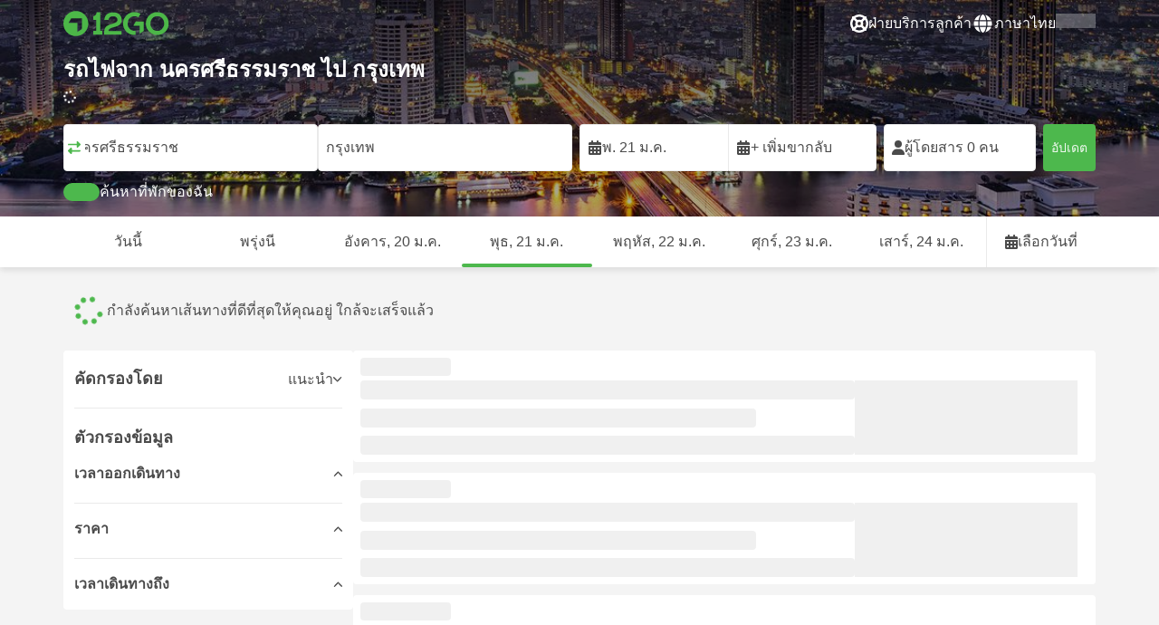

--- FILE ---
content_type: text/html; charset=UTF-8
request_url: https://12go.com/th/train/nakhon-si-thammarat/bangkok
body_size: 1844
content:
<!DOCTYPE html>
<html lang="en">
<head>
    <meta charset="utf-8">
    <meta name="viewport" content="width=device-width, initial-scale=1">
    <title></title>
    <style>
        body {
            font-family: "Arial";
        }
    </style>
    <script type="text/javascript">
    window.awsWafCookieDomainList = [];
    window.gokuProps = {
"key":"AQIDAHjcYu/GjX+QlghicBgQ/7bFaQZ+m5FKCMDnO+vTbNg96AH2T/VeqrEaIkg/3jEhQSuEAAAAfjB8BgkqhkiG9w0BBwagbzBtAgEAMGgGCSqGSIb3DQEHATAeBglghkgBZQMEAS4wEQQMPHLoeYhX58sLAhEiAgEQgDsDw7aENNTiavW34fs4se6iz9GWeYRd2PmfcVilrhbi3EKRhF/HjIgYzT+tqSfviZiT8rNJ1BuFfYQibQ==",
          "iv":"CgAF6xCq3QAAAZcK",
          "context":"dWDE3FeFHyQWpkyGv0WGe3F2/87FuaEhexoknd6qGvPHCyF+8tX4RZgWX+oMXiUDSJpek0UacEOMTtx719/lP0bfBchbk6mEEuoEYj6sQuyHt/SutOo5oIG4bOi3lHG/dlrRgSIgrk7Q/m2zbWybP7FdLwn8CRWmZi6G5y4c9HGabjpPxS0/KV7sx4zcf3lCN92HFWbfpiSbaqeqzNPATgqPw+zIAGq4Jm7hb3QutIDpfkxlzWB0YryhR/3DF4+R4D58RaTOIUMH8szimVKtFw1f3VjMTxkqlx9UV9LH0i64qPWEvRhr+w89OTANL4OB6yDJUmPY7vml9Cw3jzc2hoBIgVeCVrbDBdEsopl/"
};
    </script>
    <script src="https://2f9f4c1440ea.430874dc.ap-southeast-1.token.awswaf.com/2f9f4c1440ea/ea273244be9d/df03f2a08b93/challenge.js"></script>
</head>
<body>
    <div id="challenge-container"></div>
    <script type="text/javascript">
        AwsWafIntegration.saveReferrer();
        AwsWafIntegration.checkForceRefresh().then((forceRefresh) => {
            if (forceRefresh) {
                AwsWafIntegration.forceRefreshToken().then(() => {
                    window.location.reload(true);
                });
            } else {
                AwsWafIntegration.getToken().then(() => {
                    window.location.reload(true);
                });
            }
        });
    </script>
    <noscript>
        <h1>JavaScript is disabled</h1>
        In order to continue, we need to verify that you're not a robot.
        This requires JavaScript. Enable JavaScript and then reload the page.
    </noscript>
</body>
</html>

--- FILE ---
content_type: text/html;charset=utf-8
request_url: https://12go.com/th/train/nakhon-si-thammarat/bangkok
body_size: 180804
content:
<!DOCTYPE html><html  lang="th" dir="ltr"><head><meta charset="utf-8">
<meta name="viewport" content="width=device-width, initial-scale=1">
<title>นครศรีธรรมราช ถึง กรุงเทพ โดยรถไฟ – จองตั๋วจาก THB 283</title>
<link rel="preconnect" href="https://cdn5.onetwogo.com">
<link rel="preconnect" href="https://cdn1.onetwogo.com">
<link rel="preconnect" href="https://i.12go.com">
<link rel="preconnect" href="https://img.12go.com">
<link rel="preconnect" href="https://data.12go.com">
<link rel="preconnect" href="https://www.googletagmanager.com">
<link rel="preconnect" href="https://accounts.google.com">
<style type="text/css">:root {
    --old-logo-12go: url("data:image/svg+xml,%3Csvg width='64' height='45' viewBox='0 0 64 45' fill='none' xmlns='http://www.w3.org/2000/svg'%3E%3Cpath d='M52.5435 21.9047H39.5411L39.5009 27.2451C39.5009 27.2451 43.0975 27.2298 44.7506 27.3481C43.4612 28.6853 41.6688 29.5834 40.0464 29.8165C37.0946 30.2402 34.6256 29.2343 32.6254 26.9978L28.1905 31.0212C28.6016 31.6297 29.0844 32.0767 29.5719 32.5281C29.8504 32.786 30.1305 33.0453 30.3997 33.337H24.2987C24.7048 32.9703 25.0942 32.6198 25.4718 32.28C26.292 31.5419 27.0562 30.8541 27.8138 30.1597C28.3266 29.6897 28.8467 29.2274 29.3668 28.7652C31.1486 27.1817 32.9302 25.5983 34.4154 23.7022C36.5479 20.9806 37.6519 17.9631 37.2492 14.4793C36.8466 10.9956 35.3317 8.20762 32.2452 6.37345C29.6157 4.81855 26.7771 4.51561 23.8512 5.02208C21.4347 5.41946 19.2489 6.69505 17.7113 8.60522V17.272C17.9649 17.272 18.209 17.2735 18.4467 17.275C18.904 17.2778 19.3378 17.2805 19.7705 17.272C20.2086 17.2602 21.2477 17.2945 21.2477 17.2945C21.2477 17.2945 21.3197 16.0058 21.3657 15.4354C21.4401 14.5681 21.7542 13.7894 22.1923 13.0522C23.2786 11.2062 25.3378 10.3909 27.6509 10.8843C29.4858 11.2748 30.7976 12.838 31.0361 14.9077C31.3006 17.1963 30.5933 19.1736 28.9769 20.7616C27.3296 22.379 25.6439 23.9571 23.9583 25.5352C23.2636 26.1855 22.5689 26.8359 21.877 27.4889C20.9303 28.3826 19.9821 29.2743 19.0644 30.1371C18.6006 30.5732 18.1447 31.002 17.7007 31.42V39.2406H37.2929V33.7689L38.9649 33.7381C38.9649 33.7381 38.9165 35.3238 38.9649 36.1048C46.7885 36.5332 53.6121 28.5811 52.5435 21.9047Z' fill='%234DB84D'/%3E%3Cpath d='M10.1179 0.0568002C10.1179 0.0568002 9.72233 3.97365 7.55682 6.6397C5.8034 8.78983 2.67323 9.95304 0 10.2169V15.8697H8.50143C8.50143 15.8697 8.56637 42.6983 8.58054 44.2828H16.2058V0L10.1179 0.0568002Z' fill='%234DB84D'/%3E%3Cpath d='M60.9044 14.8047C58.2359 12.2842 53.0123 11.8463 50.8869 12.9113C51.6657 13.9829 52.4092 15.4293 53.0629 16.7009C53.1663 16.902 53.2678 17.0995 53.3665 17.2897C57.0269 17.053 59.1522 19.3014 59.1522 21.8941C59.1522 24.9932 57.263 27.1114 53.2579 26.9729C52.5825 28.4071 51.8008 29.8449 50.6756 31.201C54.5048 32.9949 59.8701 31.6471 62.456 27.5847C65.0217 23.5614 64.3121 18.0222 60.9044 14.8047Z' fill='%234DB84D'/%3E%3Cpath d='M51.8988 17.7063H45.3917C43.8296 15.4237 41.6806 14.2131 38.7252 14.3374C38.43 12.2014 37.3791 10.2158 36.1488 8.53309C41.3323 6.73205 50.0639 10.3649 51.8988 17.7063Z' fill='%234DB84D'/%3E%3C/svg%3E%0A");
    --logo-12go: url('data:image/svg+xml,%3Csvg%20width%3D%22118%22%20height%3D%2228%22%20viewBox%3D%220%200%20118%2028%22%20fill%3D%22none%22%20xmlns%3D%22http%3A%2F%2Fwww.w3.org%2F2000%2Fsvg%22%3E%3Cg%20clip-path%3D%22url(%23clip0_2144_2235)%22%3E%3Cpath%20d%3D%22M41.1739%2021.8928V1.75064C41.1739%201.61064%2041.0603%201.49609%2040.9215%201.49609H37.2775C37.1437%201.49609%2037.0377%201.603%2037.0251%201.73791C36.8737%203.71573%2035.4453%205.32955%2033.5703%205.74955C33.4542%205.775%2033.3684%205.87682%2033.3684%205.999V9.64409C33.3684%209.78409%2033.4819%209.89864%2033.6207%209.89864H36.2579C36.3967%209.89864%2036.5103%2010.0132%2036.5103%2010.1532V21.8954C36.5103%2022.0354%2036.3967%2022.1499%2036.2579%2022.1499H33.5652C33.4264%2022.1499%2033.3129%2022.2645%2033.3129%2022.4045V26.2175C33.3129%2026.3575%2033.4264%2026.4721%2033.5652%2026.4721H43.1575C43.2963%2026.4721%2043.4098%2026.3575%2043.4098%2026.2175V22.4045C43.4098%2022.2645%2043.2963%2022.1499%2043.1575%2022.1499H41.4237C41.2849%2022.1499%2041.1714%2022.0354%2041.1714%2021.8954L41.1739%2021.8928Z%22%20fill%3D%22%234CB748%22%2F%3E%3Cpath%20d%3D%22M55.4975%2018.2863L56.9132%2017.8918C60.2923%2016.9474%2064.9206%2015.6518%2064.9206%209.84052C64.9206%204.70888%2061.3194%201.52197%2055.5227%201.52197C49.726%201.52197%2046.0592%204.59943%2045.5999%209.63179C45.5873%209.77943%2045.7059%209.90924%2045.8523%209.90924L50.0793%209.90415C50.203%209.90415%2050.3039%209.81252%2050.3266%209.69034C50.7455%207.28488%2052.5777%205.83397%2055.3158%205.83397C58.2129%205.83397%2060.2368%207.48088%2060.2368%209.84052C60.2368%2012.4878%2057.8268%2013.2234%2054.7757%2014.1576L53.7663%2014.4682C50.2534%2015.5474%2045.4409%2017.0238%2045.4409%2022.9292V26.2154C45.4409%2026.3554%2045.5545%2026.47%2045.6933%2026.47H64.59C64.7288%2026.47%2064.8424%2026.3554%2064.8424%2026.2154V22.4558C64.8424%2022.3158%2064.7288%2022.2012%2064.59%2022.2012H50.4351C50.2736%2022.2012%2050.1525%2022.0485%2050.1878%2021.8882C50.6774%2019.6278%2053.2313%2018.9176%2055.4975%2018.2863Z%22%20fill%3D%22%234CB748%22%2F%3E%3Cpath%20d%3D%22M104.592%201.26794C97.3294%201.26794%2091.8531%206.81958%2091.8531%2014.181V14.2141C91.8531%2017.4265%2093.1503%2020.5981%2095.4114%2022.917C97.7912%2025.3581%20101.039%2026.7021%20104.559%2026.7021C111.739%2026.7021%20117.362%2021.1149%20117.362%2013.985C117.362%206.85522%20111.752%201.26794%20104.592%201.26794ZM112.269%2014.0181C112.269%2018.017%20109.422%2022.1534%20104.658%2022.1534C100.264%2022.1534%2096.9483%2018.6407%2096.9483%2013.985V13.9519C96.9483%2010.0065%2099.6385%205.81413%20104.625%205.81413C109.612%205.81413%20112.269%209.98358%20112.269%2014.0156V14.0181Z%22%20fill%3D%22%234CB748%22%2F%3E%3Cpath%20d%3D%22M89.3475%2011.842H80.7395C80.6512%2011.842%2080.5704%2011.8879%2080.525%2011.9642L78.0544%2016.0395C77.9509%2016.21%2078.0721%2016.4264%2078.2689%2016.4264H84.8101C84.9489%2016.4264%2085.0625%2016.541%2085.0625%2016.681L85.0549%2024.6253C85.0549%2024.8264%2085.2744%2024.9486%2085.441%2024.8417L89.4813%2022.2784C89.5545%2022.2326%2089.5999%2022.1511%2089.5999%2022.062V12.0966C89.5999%2011.9566%2089.4863%2011.842%2089.3475%2011.842Z%22%20fill%3D%22%234CB748%22%2F%3E%3Cpath%20d%3D%22M85.7876%203.03099C83.8773%201.91099%2081.6363%201.26953%2079.2136%201.26953C71.9507%201.26953%2066.4745%206.82117%2066.4745%2014.1826V14.2157C66.4745%2017.4281%2067.7716%2020.5997%2070.0328%2022.9186C73.5784%2026.5535%2077.9216%2026.8183%2080.208%2026.6579C80.3392%2026.6477%2080.4401%2026.5357%2080.4401%2026.4033V22.3688C80.4401%2022.2161%2080.3089%2022.1015%2080.16%2022.1168C76.0011%2022.5317%2071.5696%2019.4797%2071.5696%2013.9841V13.951C71.5696%2010.0055%2074.2598%205.81571%2079.2465%205.81571C80.8212%205.81571%2082.1839%206.2688%2083.3095%207.01717C83.4281%207.09608%2083.5896%207.06553%2083.6653%206.94335L85.8734%203.38735C85.9491%203.26517%2085.9113%203.10226%2085.7876%203.03099Z%22%20fill%3D%22%234CB748%22%2F%3E%3Cpath%20fill-rule%3D%22evenodd%22%20clip-rule%3D%22evenodd%22%20d%3D%22M13.8798%200C21.5454%200%2027.7597%206.26801%2027.7597%2014C27.7597%2021.732%2021.5454%2028%2013.8798%2028C6.21421%2028%200%2021.732%200%2014C0%206.26801%206.21421%200%2013.8798%200ZM20.5571%2020.263V8.17969H8.75167L5.86719%2013.1331H15.6411L15.6335%2023.2997L20.5571%2020.263Z%22%20fill%3D%22%234CB748%22%2F%3E%3C%2Fg%3E%3Cdefs%3E%3CclipPath%20id%3D%22clip0_2144_2235%22%3E%3Crect%20width%3D%22117.6%22%20height%3D%2228%22%20fill%3D%22white%22%2F%3E%3C%2FclipPath%3E%3C%2Fdefs%3E%3C%2Fsvg%3E');
   
    --border-radius-base: 4px;
    --header-height: 52px;
    --header-background: var(--black);
    --header-background-alpha: linear-gradient(180deg, rgba(0, 0, 0, 0.8) 0%, rgba(0, 0, 0, 0) 100%);
    --header-color: #fff;

    --brand-primary: #4DB84D;
    --brand-primary-black: #073D07;
    --brand-primary-darker: #3a8a3a;
    --brand-primary-lighter: #9dce9d;
    --brand-primary-murk: #178743;
    --brand-primary-murkest: #126a36;
    --brand-primary-faded: #edf8ed;

    --brand-promotion: #BE4CBE;
    --brand-promotion-darker: #8F398F;
    --brand-promotion-light: #EAD2EA;
    --brand-promotion-lighter: #D29ED2;
    --brand-promotion-faded: #F9EDF9;

    --brand-urgent: #F66F1B;
    --brand-urgent-faded: #FEF1E8;

    --brand-highlight: #0DA1E0;
    --brand-highlight-faded: #E2F4FB;

    --brand-white: #FFF;
    --brand-white-shaded: #7e7e7e;

    --brand-navy: #1C2B39 ;
    
    --brand-black: #4b4b4b;
    --brand-black-darker: #404040;
    --brand-black-faded: rgba(75, 75, 75, 0.5);

    --white: #fff;

    --black: #323232;
    --black-faded: rgba(50, 50, 50, 0.5);

    --brand-gray: #eaeaea;
    --brand-gray-black: #7c7b7b;
    --brand-gray-darker: #A0A0A0;
    --brand-gray-lighter: #f4f4f4;
    --brand-gray-icon: #DCDCE5;

    --brand-attention: #FF9900;
    --brand-attention-black: #3D2C07;
    --brand-attention-darker: #58461F;
    --brand-attention-lighter: #F4D287;
    --brand-attention-faded: #FFEFCB;
    --brand-attention-darker: #58461F;

    --brand-warning: #CFD441;
    --brand-warning-black: #3B3D07;
    --brand-warning-darker: #686A20;
    --brand-warning-lighter: #E7E9A0;
    --brand-warning-faded: #F9FAE8;

    --brand-danger: #B84D4D;
    --brand-danger-black: #3D0707;
    --brand-danger-darker: #A64545;
    --brand-danger-lighter: #CE9D9D;
    --brand-danger-faded: #F6EAEA;

    --brand-info: #4D94B8;
    --brand-info-black: #072B3D;
    --brand-info-darker: #366881;
    --brand-info-lighter: #94BFD4;
    --brand-info-faded: #EAF2F6;

    --brand-paypal: #0da1e0;
    --brand-paypal-lighter: #15b0f1;

    --brand-google-paybutton: #000;

    --btn-contained-color: var(--brand-primary);
    --btn-contained-bg: var(--white);
    --btn-contained-bg-dark: transparent;
    --btn-contained-bg-darker: transparent;
    --btn-contained-border: transparent;
    --btn-contained-border-dark: transparent;
    --btn-contained-border-darker: transparent;

    --btn-default-color: var(--brand-black);
    --btn-default-bg: var(--white);
    --btn-default-bg-dark: var(--brand-gray-lighter);
    --btn-default-bg-darker: var(--brand-gray-lighter);
    --btn-default-border: var(--brand-gray);
    --btn-default-border-dark: var(--brand-gray);
    --btn-default-border-darker: var(--brand-gray-darker);

    --btn-secondary-color: var(--brand-black);
    --btn-secondary-bg: var(--brand-gray-lighter);
    --btn-secondary-bg-dark: var(--brand-gray);
    --btn-secondary-bg-darker: var(--brand-gray);
    --btn-secondary-border: transparent;
    --btn-secondary-border-dark: transparent;
    --btn-secondary-border-darker: transparent;

    --btn-primary-color: var(--brand-primary-faded);
    --btn-primary-bg: var(--brand-primary);
    --btn-primary-bg-dark: var(--brand-primary-darker);
    --btn-primary-bg-darker: var(--brand-primary-darker);
    --btn-primary-border: transparent;
    --btn-primary-border-dark: transparent;
    --btn-primary-border-darker: transparent;

    --btn-success-color: var(--brand-primary);
    --btn-success-bg: var(--brand-primary-faded);
    --btn-success-bg-dark: var(--brand-primary-lighter);
    --btn-success-bg-darker: var(--brand-lighter);
    --btn-success-border: var(--brand-primary-lighter);
    --btn-success-border-dark: var(--brand-primary);
    --btn-success-border-darker: var(--brand-primary);

    --btn-info-color: var(--brand-info-faded);
    --btn-info-bg: var(--brand-info);
    --btn-info-bg-dark: var(--brand-info-darker);
    --btn-info-bg-darker: var(--brand-darker);
    --btn-info-border: transparent;
    --btn-info-border-dark: transparent;
    --btn-info-border-darker: transparent;

    --btn-warning-color: var(--brand-warning-darker);
    --btn-warning-bg: var(--brand-warning-faded);
    --btn-warning-bg-dark: var(--brand-warning-lighter);
    --btn-warning-bg-darker: var(--brand-warning-lighter);
    --btn-warning-border: var(--brand-warning-lighter);
    --btn-warning-border-dark: var(--brand-warning);
    --btn-warning-border-darker: var(--brand-warning);

    --btn-danger-color: var(--brand-danger-faded);
    --btn-danger-bg: var(--brand-danger);
    --btn-danger-bg-dark: var(--brand-danger-darker);
    --btn-danger-bg-darker: var(--brand-danger-darker);
    --btn-danger-border: transparent;
    --btn-danger-border-dark: transparent;
    --btn-danger-border-darker: transparent;

    --btn-danger-ghost-color: var(--brand-danger-darker);
    --btn-danger-ghost-bg: transparent;
    --btn-danger-ghost-bg-dark: var(--brand-gray-lighter);
    --btn-danger-ghost-bg-darker: transparent;
    --btn-danger-ghost-border: transparent;
    --btn-danger-ghost-border-dark: transparent;
    --btn-danger-ghost-border-darker: transparent;

    --state-default-text: var(--brand-black);
    --state-default-bg: var(--brand-gray-lighter);
    --state-default-border: var(--brand-gray);

    --state-success-text: var(--brand-primary-black);
    --state-success-bg: var(--brand-primary-faded);
    --state-success-border: var(--brand-primary-lighter);

    --state-info-text: var(--brand-info-black);
    --state-info-bg:  var(--brand-info-faded);
    --state-info-border:  var(--brand-info-lighter);

    --state-warning-text: var(--brand-warning-black);
    --state-warning-bg: var(--brand-warning-faded);
    --state-warning-border: var(--brand-warning-lighter);

    --state-danger-text: var(--brand-danger-black);
    --state-danger-bg: var(--brand-danger-faded);
    --state-danger-border: var(--brand-danger-lighter);

    --alert-success-bg: var(--state-success-bg);
    --alert-success-text: var(--state-success-text);
    --alert-success-border: var(--state-success-border);

    --alert-info-bg: var(--state-info-bg);
    --alert-info-text: var(--state-info-text);
    --alert-info-border: var(--state-info-border);

    --alert-warning-bg: var(--state-warning-bg);
    --alert-warning-text: var(--state-warning-text);
    --alert-warning-border: var(--state-warning-border);

    --alert-danger-bg: var(--state-danger-bg);
    --alert-danger-text: var(--state-danger-text);
    --alert-danger-border: var(--state-danger-border);

    --alert-basic-bg: var(--state-default-bg);
    --alert-basic-text: var(--state-default-text);
    --alert-basic-border: var(--state-default-border);

    --body-bg: #f4f4f4;
    --text-color: var(--brand-black);
    --text-faded-color: var(--brand-gray-black);
    --link-color: var(--brand-primary);
    --link-hover-color: var(--brand-primary-darker);

    --box-shadow-base: 0px 5px 8px rgba(0, 0, 0, 0.04);
    --box-shadow-2: var(--box-shadow-base), 0px 1px 3px rgba(75, 75, 75, 0.2), 0px 3px 6px 0px rgba(75, 75, 75, 0.2);

    --box-shadow-trip: var(--box-shadow-base);
    --box-shadow-trip-hover: var(--box-shadow-2);

    --loader-color: var(--brand-primary);
    
    --font-family-base: system, -apple-system, BlinkMacSystemFont, "Segoe UI", "Roboto", "Oxygen", "Ubuntu", "Cantarell", "Fira Sans", "Droid Sans", "Helvetica Neue", sans-serif;
}
</style>
<meta name="application-name" content="12Go">
<meta name="apple-mobile-web-app-title" content="12Go">
<meta httpEquiv="X-UA-Compatible" content="IE=edge,chrome=1">
<meta name="theme-color" content="#35aa47">
<meta name="msapplication-config" content="//cdn1.onetwogo.com/images/browserconfig.xml">
<meta name="msapplication-TileImage" content="//cdn1.onetwogo.com/images/mstile-144x144.png">
<meta name="msapplication-TileColor" content="#35aa47">
<meta name="author" content="12go">
<meta name="baidu-site-verification" content="code-iOGhqYqv3M">
<meta name="msvalidate.01" content="3B6903ED1DA495ABAA3E692A268DFFC7">
<meta name="msvalidate.01" content="CD1EFED6C760B90264AAED2588D40C06">
<meta property="og:type" content="website">
<link rel="mask-icon" href="//cdn1.onetwogo.com/images/safari-pinned-tab.svg" color="#006f00">
<link rel="manifest" href="/th/manifest.webmanifest">
<link rel="apple-touch-icon" href="//cdn1.onetwogo.com/images/apple-touch-icon.png">
<link rel="icon" type="image/png" href="//cdn1.onetwogo.com/images/favicon-16x16.png" sizes="16x16">
<link rel="icon" type="image/png" href="//cdn1.onetwogo.com/images/favicon-32x32.png" sizes="32x32">
<link rel="icon" type="image/png" href="//cdn1.onetwogo.com/images/favicon-96x96.png" sizes="96x96">
<link rel="apple-touch-icon-precomposed" href="//cdn1.onetwogo.com/images/apple-touch-icon-precomposed.png">
<link rel="apple-touch-icon" sizes="152x152" href="//cdn1.onetwogo.com/images/apple-touch-icon-152x152.png">
<link rel="apple-touch-icon" sizes="144x144" href="//cdn1.onetwogo.com/images/apple-touch-icon-144x144.png">
<link rel="apple-touch-icon" sizes="120x120" href="//cdn1.onetwogo.com/images/apple-touch-icon-120x120.png">
<link rel="apple-touch-icon" sizes="114x114" href="//cdn1.onetwogo.com/images/apple-touch-icon-114x114.png">
<link rel="apple-touch-icon" sizes="76x76" href="//cdn1.onetwogo.com/images/apple-touch-icon-76x76.png">
<link rel="apple-touch-icon" sizes="72x72" href="//cdn1.onetwogo.com/images/apple-touch-icon-72x72.png">
<link rel="apple-touch-icon" sizes="60x60" href="//cdn1.onetwogo.com/images/apple-touch-icon-60x60.png">
<link rel="apple-touch-icon" sizes="57x57" href="//cdn1.onetwogo.com/images/apple-touch-icon-57x57.png">
<link rel="shortcut icon" href="//cdn1.onetwogo.com/images/favicon.ico">
<link rel="image_src" href="/images/12go_logo.png">
<link rel="alternate" type="application/rss+xml" title="Transit in " href="https://12go.com/rss.xml">
<meta property="og:title" content="นครศรีธรรมราช ถึง กรุงเทพ โดยรถไฟ – จองตั๋วจาก THB 283">
<meta name="description" content="เรียนรู้วิธีเดินทางจาก นครศรีธรรมราช ไปยัง กรุงเทพ โดยรถไฟ! ตรวจสอบตารางเวลา และเปรียบเทียบราคากับรีวิวข้อเสนอรถไฟ 🚆 ออนไลน์ จองตั๋วตอนนี้ที่ 12Go!">
<meta name="robots" content="noindex,nofollow">
<meta property="og:image" content="https://i.12go.co/images/upload-media/4084.jpeg">
<meta property="og:image:width" content="2400">
<meta property="og:image:height" content="1602">
<meta property="og:image:type" content="image/jpeg">
<link rel="canonical" href="https://12go.com/th/train/nakhon-si-thammarat/bangkok">
<link rel="alternate" href="https://12go.com/ar/train/nakhon-si-thammarat/bangkok" title="العربية" hreflang="ar">
<link rel="alternate" href="https://12go.com/cn/train/nakhon-si-thammarat/bangkok" title="简体中文" hreflang="zh-Hans">
<link rel="alternate" href="https://12go.com/de/train/nakhon-si-thammarat/bangkok" title="Deutsch" hreflang="de">
<link rel="alternate" href="https://12go.com/el/train/nakhon-si-thammarat/bangkok" title="Ελληνικά" hreflang="el">
<link rel="alternate" href="https://12go.com/en/train/nakhon-si-thammarat/bangkok" title="English" hreflang="en">
<link rel="alternate" href="https://12go.com/es/train/nakhon-si-thammarat/bangkok" title="Español" hreflang="es">
<link rel="alternate" href="https://12go.com/fa/train/nakhon-si-thammarat/bangkok" title="فارسی" hreflang="fa">
<link rel="alternate" href="https://12go.com/fr/train/nakhon-si-thammarat/bangkok" title="Français" hreflang="fr">
<link rel="alternate" href="https://12go.com/hr/train/nakhon-si-thammarat/bangkok" title="Hrvatski" hreflang="hr">
<link rel="alternate" href="https://12go.com/in/train/nakhon-si-thammarat/bangkok" title="Indonesia" hreflang="id">
<link rel="alternate" href="https://12go.com/it/train/nakhon-si-thammarat/bangkok" title="Italiano" hreflang="it">
<link rel="alternate" href="https://12go.com/jp/train/nakhon-si-thammarat/bangkok" title="日本語" hreflang="ja">
<link rel="alternate" href="https://12go.com/ko/train/nakhon-si-thammarat/bangkok" title="한국어" hreflang="ko">
<link rel="alternate" href="https://12go.com/ms/train/nakhon-si-thammarat/bangkok" title="Melayu" hreflang="ms">
<link rel="alternate" href="https://12go.com/nl/train/nakhon-si-thammarat/bangkok" title="Nederlands" hreflang="nl">
<link rel="alternate" href="https://12go.com/pl/train/nakhon-si-thammarat/bangkok" title="Polski" hreflang="pl">
<link rel="alternate" href="https://12go.com/pt/train/nakhon-si-thammarat/bangkok" title="Português" hreflang="pt">
<link rel="alternate" href="https://12go.com/ru/train/nakhon-si-thammarat/bangkok" title="Русский" hreflang="ru">
<link rel="alternate" href="https://12go.com/sv/train/nakhon-si-thammarat/bangkok" title="Svenska" hreflang="sv">
<link rel="alternate" href="https://12go.com/th/train/nakhon-si-thammarat/bangkok" title="ภาษาไทย" hreflang="th">
<link rel="alternate" href="https://12go.com/tr/train/nakhon-si-thammarat/bangkok" title="Türkçe" hreflang="tr">
<link rel="alternate" href="https://12go.com/uk/train/nakhon-si-thammarat/bangkok" title="Українська" hreflang="uk">
<link rel="alternate" href="https://12go.com/vi/train/nakhon-si-thammarat/bangkok" title="Tiếng Việt" hreflang="vi">
<link rel="alternate" href="https://12go.com/zh/train/nakhon-si-thammarat/bangkok" title="繁體中文" hreflang="zh-Hant">
<style>:host,:root{--fa-font-solid:normal 900 1em/1 "Font Awesome 6 Solid";--fa-font-regular:normal 400 1em/1 "Font Awesome 6 Regular";--fa-font-light:normal 300 1em/1 "Font Awesome 6 Light";--fa-font-thin:normal 100 1em/1 "Font Awesome 6 Thin";--fa-font-duotone:normal 900 1em/1 "Font Awesome 6 Duotone";--fa-font-sharp-solid:normal 900 1em/1 "Font Awesome 6 Sharp";--fa-font-sharp-regular:normal 400 1em/1 "Font Awesome 6 Sharp";--fa-font-sharp-light:normal 300 1em/1 "Font Awesome 6 Sharp";--fa-font-sharp-thin:normal 100 1em/1 "Font Awesome 6 Sharp";--fa-font-brands:normal 400 1em/1 "Font Awesome 6 Brands"}svg:not(:host).svg-inline--fa,svg:not(:root).svg-inline--fa{box-sizing:content-box;overflow:visible}.svg-inline--fa{display:var(--fa-display,inline-block);height:1em;overflow:visible;vertical-align:-.125em}.svg-inline--fa.fa-2xs{vertical-align:.1em}.svg-inline--fa.fa-xs{vertical-align:0}.svg-inline--fa.fa-sm{vertical-align:-.07143em}.svg-inline--fa.fa-lg{vertical-align:-.2em}.svg-inline--fa.fa-xl{vertical-align:-.25em}.svg-inline--fa.fa-2xl{vertical-align:-.3125em}.svg-inline--fa.fa-pull-left{margin-right:var(--fa-pull-margin,.3em);width:auto}.svg-inline--fa.fa-pull-right{margin-left:var(--fa-pull-margin,.3em);width:auto}.svg-inline--fa.fa-li{top:.25em;width:var(--fa-li-width,2em)}.svg-inline--fa.fa-fw{width:var(--fa-fw-width,1.25em)}.fa-layers svg.svg-inline--fa{bottom:0;left:0;margin:auto;position:absolute;right:0;top:0}.fa-layers-counter,.fa-layers-text{display:inline-block;position:absolute;text-align:center}.fa-layers{display:inline-block;height:1em;position:relative;text-align:center;vertical-align:-.125em;width:1em}.fa-layers svg.svg-inline--fa{transform-origin:center center}.fa-layers-text{left:50%;top:50%;transform:translate(-50%,-50%);transform-origin:center center}.fa-layers-counter{background-color:var(--fa-counter-background-color,#ff253a);border-radius:var(--fa-counter-border-radius,1em);box-sizing:border-box;color:var(--fa-inverse,#fff);line-height:var(--fa-counter-line-height,1);max-width:var(--fa-counter-max-width,5em);min-width:var(--fa-counter-min-width,1.5em);overflow:hidden;padding:var(--fa-counter-padding,.25em .5em);right:var(--fa-right,0);text-overflow:ellipsis;top:var(--fa-top,0);transform:scale(var(--fa-counter-scale,.25));transform-origin:top right}.fa-layers-bottom-right{bottom:var(--fa-bottom,0);right:var(--fa-right,0);top:auto;transform:scale(var(--fa-layers-scale,.25));transform-origin:bottom right}.fa-layers-bottom-left{bottom:var(--fa-bottom,0);left:var(--fa-left,0);right:auto;top:auto;transform:scale(var(--fa-layers-scale,.25));transform-origin:bottom left}.fa-layers-top-right{right:var(--fa-right,0);top:var(--fa-top,0);transform:scale(var(--fa-layers-scale,.25));transform-origin:top right}.fa-layers-top-left{left:var(--fa-left,0);right:auto;top:var(--fa-top,0);transform:scale(var(--fa-layers-scale,.25));transform-origin:top left}.fa-1x{font-size:1em}.fa-2x{font-size:2em}.fa-3x{font-size:3em}.fa-4x{font-size:4em}.fa-5x{font-size:5em}.fa-6x{font-size:6em}.fa-7x{font-size:7em}.fa-8x{font-size:8em}.fa-9x{font-size:9em}.fa-10x{font-size:10em}.fa-2xs{font-size:.625em;line-height:.1em;vertical-align:.225em}.fa-xs{font-size:.75em;line-height:.08333em;vertical-align:.125em}.fa-sm{font-size:.875em;line-height:.07143em;vertical-align:.05357em}.fa-lg{font-size:1.25em;line-height:.05em;vertical-align:-.075em}.fa-xl{font-size:1.5em;line-height:.04167em;vertical-align:-.125em}.fa-2xl{font-size:2em;line-height:.03125em;vertical-align:-.1875em}.fa-fw{text-align:center;width:1.25em}.fa-ul{list-style-type:none;margin-left:var(--fa-li-margin,2.5em);padding-left:0}.fa-ul>li{position:relative}.fa-li{left:calc(var(--fa-li-width, 2em)*-1);line-height:inherit;position:absolute;text-align:center;width:var(--fa-li-width,2em)}.fa-border{border-color:var(--fa-border-color,#eee);border-radius:var(--fa-border-radius,.1em);border-style:var(--fa-border-style,solid);border-width:var(--fa-border-width,.08em);padding:var(--fa-border-padding,.2em .25em .15em)}.fa-pull-left{float:left;margin-right:var(--fa-pull-margin,.3em)}.fa-pull-right{float:right;margin-left:var(--fa-pull-margin,.3em)}.fa-beat{animation-delay:var(--fa-animation-delay,0s);animation-direction:var(--fa-animation-direction,normal);animation-duration:var(--fa-animation-duration,1s);animation-iteration-count:var(--fa-animation-iteration-count,infinite);animation-name:fa-beat;animation-timing-function:var(--fa-animation-timing,ease-in-out)}.fa-bounce{animation-delay:var(--fa-animation-delay,0s);animation-direction:var(--fa-animation-direction,normal);animation-duration:var(--fa-animation-duration,1s);animation-iteration-count:var(--fa-animation-iteration-count,infinite);animation-name:fa-bounce;animation-timing-function:var(--fa-animation-timing,cubic-bezier(.28,.84,.42,1))}.fa-fade{animation-iteration-count:var(--fa-animation-iteration-count,infinite);animation-name:fa-fade;animation-timing-function:var(--fa-animation-timing,cubic-bezier(.4,0,.6,1))}.fa-beat-fade,.fa-fade{animation-delay:var(--fa-animation-delay,0s);animation-direction:var(--fa-animation-direction,normal);animation-duration:var(--fa-animation-duration,1s)}.fa-beat-fade{animation-iteration-count:var(--fa-animation-iteration-count,infinite);animation-name:fa-beat-fade;animation-timing-function:var(--fa-animation-timing,cubic-bezier(.4,0,.6,1))}.fa-flip{animation-delay:var(--fa-animation-delay,0s);animation-direction:var(--fa-animation-direction,normal);animation-duration:var(--fa-animation-duration,1s);animation-iteration-count:var(--fa-animation-iteration-count,infinite);animation-name:fa-flip;animation-timing-function:var(--fa-animation-timing,ease-in-out)}.fa-shake{animation-duration:var(--fa-animation-duration,1s);animation-iteration-count:var(--fa-animation-iteration-count,infinite);animation-name:fa-shake;animation-timing-function:var(--fa-animation-timing,linear)}.fa-shake,.fa-spin{animation-delay:var(--fa-animation-delay,0s);animation-direction:var(--fa-animation-direction,normal)}.fa-spin{animation-duration:var(--fa-animation-duration,2s);animation-iteration-count:var(--fa-animation-iteration-count,infinite);animation-name:fa-spin;animation-timing-function:var(--fa-animation-timing,linear)}.fa-spin-reverse{--fa-animation-direction:reverse}.fa-pulse,.fa-spin-pulse{animation-direction:var(--fa-animation-direction,normal);animation-duration:var(--fa-animation-duration,1s);animation-iteration-count:var(--fa-animation-iteration-count,infinite);animation-name:fa-spin;animation-timing-function:var(--fa-animation-timing,steps(8))}@media (prefers-reduced-motion:reduce){.fa-beat,.fa-beat-fade,.fa-bounce,.fa-fade,.fa-flip,.fa-pulse,.fa-shake,.fa-spin,.fa-spin-pulse{animation-delay:-1ms;animation-duration:1ms;animation-iteration-count:1;transition-delay:0s;transition-duration:0s}}@keyframes fa-beat{0%,90%{transform:scale(1)}45%{transform:scale(var(--fa-beat-scale,1.25))}}@keyframes fa-bounce{0%{transform:scale(1) translateY(0)}10%{transform:scale(var(--fa-bounce-start-scale-x,1.1),var(--fa-bounce-start-scale-y,.9)) translateY(0)}30%{transform:scale(var(--fa-bounce-jump-scale-x,.9),var(--fa-bounce-jump-scale-y,1.1)) translateY(var(--fa-bounce-height,-.5em))}50%{transform:scale(var(--fa-bounce-land-scale-x,1.05),var(--fa-bounce-land-scale-y,.95)) translateY(0)}57%{transform:scale(1) translateY(var(--fa-bounce-rebound,-.125em))}64%{transform:scale(1) translateY(0)}to{transform:scale(1) translateY(0)}}@keyframes fa-fade{50%{opacity:var(--fa-fade-opacity,.4)}}@keyframes fa-beat-fade{0%,to{opacity:var(--fa-beat-fade-opacity,.4);transform:scale(1)}50%{opacity:1;transform:scale(var(--fa-beat-fade-scale,1.125))}}@keyframes fa-flip{50%{transform:rotate3d(var(--fa-flip-x,0),var(--fa-flip-y,1),var(--fa-flip-z,0),var(--fa-flip-angle,-180deg))}}@keyframes fa-shake{0%{transform:rotate(-15deg)}4%{transform:rotate(15deg)}24%,8%{transform:rotate(-18deg)}12%,28%{transform:rotate(18deg)}16%{transform:rotate(-22deg)}20%{transform:rotate(22deg)}32%{transform:rotate(-12deg)}36%{transform:rotate(12deg)}40%,to{transform:rotate(0deg)}}@keyframes fa-spin{0%{transform:rotate(0deg)}to{transform:rotate(1turn)}}.fa-rotate-90{transform:rotate(90deg)}.fa-rotate-180{transform:rotate(180deg)}.fa-rotate-270{transform:rotate(270deg)}.fa-flip-horizontal{transform:scaleX(-1)}.fa-flip-vertical{transform:scaleY(-1)}.fa-flip-both,.fa-flip-horizontal.fa-flip-vertical{transform:scale(-1)}.fa-rotate-by{transform:rotate(var(--fa-rotate-angle,none))}.fa-stack{display:inline-block;height:2em;position:relative;vertical-align:middle;width:2.5em}.fa-stack-1x,.fa-stack-2x{bottom:0;left:0;margin:auto;position:absolute;right:0;top:0;z-index:var(--fa-stack-z-index,auto)}.svg-inline--fa.fa-stack-1x{height:1em;width:1.25em}.svg-inline--fa.fa-stack-2x{height:2em;width:2.5em}.fa-inverse{color:var(--fa-inverse,#fff)}.fa-sr-only,.fa-sr-only-focusable:not(:focus),.sr-only,.sr-only-focusable:not(:focus){height:1px;margin:-1px;overflow:hidden;padding:0;position:absolute;width:1px;clip:rect(0,0,0,0);border-width:0;white-space:nowrap}.svg-inline--fa .fa-primary{fill:var(--fa-primary-color,currentColor);opacity:var(--fa-primary-opacity,1)}.svg-inline--fa .fa-secondary{fill:var(--fa-secondary-color,currentColor)}.svg-inline--fa .fa-secondary,.svg-inline--fa.fa-swap-opacity .fa-primary{opacity:var(--fa-secondary-opacity,.4)}.svg-inline--fa.fa-swap-opacity .fa-secondary{opacity:var(--fa-primary-opacity,1)}.svg-inline--fa mask .fa-primary,.svg-inline--fa mask .fa-secondary{fill:#000}.fa-duotone.fa-inverse,.fad.fa-inverse{color:var(--fa-inverse,#fff)}</style>
<style>.text-small{color:inherit;font-size:12px;font-weight:400;line-height:1.5}@media screen and (min-width:360px){.text-small{font-size:14px}}[tooltip]{position:relative}[tooltip]:before{background:var(--brand-white-shaded);border-radius:var(--border-radius-base);box-sizing:border-box;color:inherit;color:#fff;content:attr(tooltip);display:none;font-family:var(--font-family-base);font-size:14px;font-style:normal;font-weight:400;left:50%;line-height:1.42857143;max-width:min(400px,90vw);padding:8px;position:absolute;text-align:center;top:-9px;transform:translate(-50%,-100%);width:-moz-max-content;width:max-content;z-index:2147483643}@media screen and (min-width:360px){[tooltip]:before{font-size:16px}}[tooltip]:after{border-left:10px solid transparent;border-right:10px solid transparent;border-top:10px solid var(--brand-white-shaded);content:"";display:none;height:0;left:50%;position:absolute;top:0;transform:translate(-50%,-100%);width:0}[tooltip]:hover:after,[tooltip]:hover:before{display:block}[tooltip][tooltip-left]:before{transform:translate(calc(-100% + 20px),-100%)}[tooltip][tooltip-right]:before{transform:translate(-20px,-100%)}[tooltip][tooltip-bottom]:before{bottom:-9px;top:auto;transform:translate(-20px,100%)}[tooltip][tooltip-bottom]:after{border-bottom:10px solid var(--brand-white-shaded);border-left:10px solid transparent;border-right:10px solid transparent;border-top:none;bottom:0;top:auto;transform:translate(-50%,100%)}[tooltip][left][tooltip-bottom]:before{transform:translate(calc(-100% + 20px),100%)}@media screen and (max-width:1199px){[tooltip][tooltip-md-left]:before{transform:translate(calc(-100% + 20px),-100%)}[tooltip][tooltip-md-right]:before{transform:translate(-20px,-100%)}}@media screen and (max-width:991px){[tooltip][tooltip-sm-left]:before{transform:translate(calc(-100% + 20px),-100%)}[tooltip][tooltip-sm-right]:before{transform:translate(-20px,-100%)}}@media screen and (max-width:767px){[tooltip][tooltip-xs-left]:before{transform:translate(calc(-100% + 20px),-100%)}[tooltip][tooltip-xs-right]:before{transform:translate(-20px,-100%)}}[lastMinuteCarouselFeature] [tooltip]:after{z-index:2147483643}[lastMinuteCarouselFeature][dir=rtl] [tooltip][tooltip-left]:before{transform:translate(-20px,-100%)}[lastMinuteCarouselFeature][dir=rtl] [tooltip][tooltip-right]:before{transform:translate(calc(-100% + 20px),-100%)}</style>
<style>@keyframes ac_rotation-09743db6{0%{transform:rotate(0)}to{transform:rotate(1turn)}}@keyframes pop-09743db6{0%{transform:scale(1)}50%{transform:scale(.5)}to{transform:scale(1)}}.loader[data-v-09743db6]{align-items:center;background:hsla(0,0%,7%,.9);bottom:0;color:var(--loader-color);display:flex;flex-direction:column;justify-content:center;left:0;position:fixed;right:0;top:0;z-index:2147483646}.loader .icon[data-v-09743db6]{transform:rotate(45deg)}.loader-content[data-v-09743db6]{text-align:center}.loader-content .title[data-v-09743db6]{font-size:24px;font-weight:700;margin-bottom:16px}.loader-content .description[data-v-09743db6]{font-size:14px;margin-bottom:40px}.loader-content .spinner[data-v-09743db6]{color:var(--loader-color);height:150px;position:relative;text-align:right;width:150px}.loader-content .spinner .line[data-v-09743db6]{animation:ac_rotation-09743db6 1.5s linear infinite;border:2px dotted transparent;border-radius:50%;border-top:2px dotted var(--loader-color);height:100%;left:0;margin:auto;position:absolute;right:0;width:100%}.loader-content .spinner .line[data-v-09743db6]:first-child{padding:18px 5px 0 0}.loader-content .spinner .line:first-child svg[data-v-09743db6]{transform:rotate(45deg)}.loader-content .spinner .line[data-v-09743db6]:nth-child(2){animation:ac_rotation-09743db6 2s linear infinite;height:110px;padding:9px 7px 0 0;top:20px;width:110px}.loader-content .spinner .line:nth-child(2) svg[data-v-09743db6]{transform:rotate(63deg)}.loader-content .spinner .line[data-v-09743db6]:nth-child(3){animation:ac_rotation-09743db6 2.5s linear infinite;height:70px;top:40px;width:70px}.loader-content .spinner .line:nth-child(3) svg[data-v-09743db6]{transform:rotate(70deg)}.loader-content .spinner .logo[data-v-09743db6]{left:0;margin:auto;position:absolute;right:0;top:50%;transform:translateY(-50%);width:40px}.loader-content .spinner .dot[data-v-09743db6]{animation:pop-09743db6 1.5s linear infinite;background:var(--loader-color);border-radius:100%;height:10px;left:0;margin:auto;position:absolute;right:0;top:calc(50% - 5px);width:10px}</style>
<style>.vue-info-card-default[data-v-78299a76]{background:#fff;border-left:3px solid var(--brand-gray-darker);border-radius:var(--border-radius-base);box-shadow:var(--box-shadow-base);padding:8px 8px 4px 9px}.vue-info-card-default.success[data-v-78299a76]{border-color:var(--brand-primary)}.vue-info-card-default.info[data-v-78299a76]{border-color:var(--brand-info)}.vue-info-card-default.warning[data-v-78299a76]{border-color:var(--brand-attention)}.vue-info-card-default.danger[data-v-78299a76]{border-color:var(--brand-danger)}.vue-info-card-default.promotion[data-v-78299a76]{border-color:var(--brand-promotion,#be4cbe)}.vue-info-card-default.basic[data-v-78299a76]{border-color:var(--brand-gray)}@media only screen and (min-width:992px){.vue-info-card-default[data-v-78299a76]{padding-left:13px}.vue-info-card-default.collapsible[data-v-78299a76]{cursor:pointer}}.vue-info-card-flat[data-v-78299a76]{background:var(--brand-gray-lighter);border-radius:var(--border-radius-base);font-size:12px;padding:11px 11px 7px}@media screen and (min-width:360px){.vue-info-card-flat[data-v-78299a76]{font-size:14px}}.vue-info-card-flat.success[data-v-78299a76]{background-color:var(--alert-success-bg);border-color:var(--alert-success-border)}.vue-info-card-flat.info[data-v-78299a76]{background-color:var(--alert-info-bg);border-color:var(--alert-info-border)}.vue-info-card-flat.warning[data-v-78299a76]{background-color:var(--alert-warning-bg);border-color:var(--alert-warning-border)}.vue-info-card-flat.danger[data-v-78299a76]{background-color:var(--alert-danger-bg);border-color:var(--alert-danger-border)}.vue-info-card-flat.promotion[data-v-78299a76]{background-color:var(--brand-promotion-faded,#f9edf9);border-color:var(--brand-promotion-lighter,#d29ed2)}.vue-info-card-flat.basic[data-v-78299a76]{background-color:var(--alert-basic-bg);border-color:var(--alert-basic-border)}@media only screen and (min-width:992px){.vue-info-card-flat.collapsible[data-v-78299a76]{cursor:pointer}}</style>
<style>.notifications[data-v-70fcf9ef]{display:flex;flex-direction:column;left:50%;position:fixed;text-align:center;top:0;transform:translateX(-50%);z-index:2147483644}.notifications-item[data-v-70fcf9ef]{align-self:center;margin-top:10px;transition:all .3s ease-in,margin 0s}.notifications-item[data-v-70fcf9ef]:last-child{position:static}.slide[data-v-70fcf9ef]{position:relative}.slide-enter-from[data-v-70fcf9ef],.slide-leave-to[data-v-70fcf9ef]{opacity:0;transform:translateY(-8px)}.slide-enter-to[data-v-70fcf9ef],.slide-leave-from[data-v-70fcf9ef]{transform:translateY(0)}.slide-leave-active[data-v-70fcf9ef]{position:absolute}</style>
<style>.text-small{color:inherit;font-size:12px;font-weight:400;line-height:1.5}@media screen and (min-width:360px){.text-small{font-size:14px}}.btn{align-items:center;background-image:none;border:1px solid transparent;border-radius:var(--border-radius-base);cursor:pointer;display:inline-flex;font-size:14px;font-weight:400;gap:8px;justify-content:center;line-height:1.3333333;margin-bottom:0;padding:10px 24px;text-align:center;touch-action:manipulation;transition:background-color .1s ease-in-out;vertical-align:middle;white-space:nowrap}.btn.btn-wrap{white-space:normal}.btn.focus,.btn:focus{color:var(--btn-default-color);text-decoration:none}@media (any-hover:hover){.btn:hover{color:var(--btn-default-color);text-decoration:none}}.btn.active,.btn:active{background-image:none;outline:0}.btn.disabled,.btn[disabled],fieldset[disabled] .btn{cursor:not-allowed}a.btn.disabled,fieldset[disabled] a.btn{pointer-events:none}.btn-contained{background-color:var(--btn-contained-bg);border-color:var(--btn-contained-border);color:var(--btn-contained-color)}.btn-contained.focus,.btn-contained:focus{background-color:var(--btn-contained-bg-dark);border-color:var(--btn-contained-border-darker);color:var(--btn-contained-color)}@media (any-hover:hover){.btn-contained:hover{background-color:var(--btn-contained-bg-dark);border-color:var(--btn-contained-border-dark);color:var(--btn-contained-color)}}.btn-contained.active,.btn-contained:active,.open>.dropdown-toggle.btn-contained{background-color:var(--btn-contained-bg-dark);background-image:none;border-color:var(--btn-contained-border-dark);color:var(--btn-contained-color)}.btn-contained.active.focus,.btn-contained.active:focus,.btn-contained:active.focus,.btn-contained:active:focus,.open>.dropdown-toggle.btn-contained.focus,.open>.dropdown-toggle.btn-contained:focus{background-color:var(--btn-contained-bg-darker);border-color:var(--btn-contained-border-darker);color:var(--btn-contained-color)}@media (any-hover:hover){.btn-contained.active:hover,.btn-contained:active:hover,.open>.dropdown-toggle.btn-contained:hover{background-color:var(--btn-contained-bg-darker);border-color:var(--btn-contained-border-darker);color:var(--btn-contained-color)}}.btn-contained.disabled.focus,.btn-contained.disabled:focus,.btn-contained[disabled].focus,.btn-contained[disabled]:focus,fieldset[disabled] .btn-contained.focus,fieldset[disabled] .btn-contained:focus{background-color:var(--btn-contained-bg);border-color:var(--btn-contained-border)}@media (any-hover:hover){.btn-contained.disabled:hover,.btn-contained[disabled]:hover,fieldset[disabled] .btn-contained:hover{background-color:var(--btn-contained-bg);border-color:var(--btn-contained-border)}}.btn-contained .badge{background-color:var(--btn-contained-color);color:var(--btn-contained-bg)}@media (any-hover:hover){.btn-contained:hover:not(:disabled){background-color:var(--btn-contained-bg);color:var(--brand-primary-darker)}}.btn-contained:active,.btn-contained:focus{background-color:var(--btn-contained-bg)}.btn-contained:active:focus{background-color:var(--brand-gray-lighter);color:var(--brand-primary-darker)}.btn-default{background-color:var(--btn-default-bg);border-color:var(--btn-default-border);color:var(--btn-default-color)}.btn-default.focus,.btn-default:focus{background-color:var(--btn-default-bg-dark);border-color:var(--btn-default-border-darker);color:var(--btn-default-color)}@media (any-hover:hover){.btn-default:hover{background-color:var(--btn-default-bg-dark);border-color:var(--btn-default-border-dark);color:var(--btn-default-color)}}.btn-default.active,.btn-default:active,.open>.dropdown-toggle.btn-default{background-color:var(--btn-default-bg-dark);background-image:none;border-color:var(--btn-default-border-dark);color:var(--btn-default-color)}.btn-default.active.focus,.btn-default.active:focus,.btn-default:active.focus,.btn-default:active:focus,.open>.dropdown-toggle.btn-default.focus,.open>.dropdown-toggle.btn-default:focus{background-color:var(--btn-default-bg-darker);border-color:var(--btn-default-border-darker);color:var(--btn-default-color)}@media (any-hover:hover){.btn-default.active:hover,.btn-default:active:hover,.open>.dropdown-toggle.btn-default:hover{background-color:var(--btn-default-bg-darker);border-color:var(--btn-default-border-darker);color:var(--btn-default-color)}}.btn-default.disabled.focus,.btn-default.disabled:focus,.btn-default[disabled].focus,.btn-default[disabled]:focus,fieldset[disabled] .btn-default.focus,fieldset[disabled] .btn-default:focus{background-color:var(--btn-default-bg);border-color:var(--btn-default-border)}@media (any-hover:hover){.btn-default.disabled:hover,.btn-default[disabled]:hover,fieldset[disabled] .btn-default:hover{background-color:var(--btn-default-bg);border-color:var(--btn-default-border)}}.btn-default .badge{background-color:var(--btn-default-color);color:var(--btn-default-bg)}.btn-secondary{background-color:var(--btn-secondary-bg);border-color:var(--btn-secondary-border);color:var(--btn-secondary-color)}.btn-secondary.focus,.btn-secondary:focus{background-color:var(--btn-secondary-bg-dark);border-color:var(--btn-secondary-border-darker);color:var(--btn-secondary-color)}@media (any-hover:hover){.btn-secondary:hover{background-color:var(--btn-secondary-bg-dark);border-color:var(--btn-secondary-border-dark);color:var(--btn-secondary-color)}}.btn-secondary.active,.btn-secondary:active,.open>.dropdown-toggle.btn-secondary{background-color:var(--btn-secondary-bg-dark);background-image:none;border-color:var(--btn-secondary-border-dark);color:var(--btn-secondary-color)}.btn-secondary.active.focus,.btn-secondary.active:focus,.btn-secondary:active.focus,.btn-secondary:active:focus,.open>.dropdown-toggle.btn-secondary.focus,.open>.dropdown-toggle.btn-secondary:focus{background-color:var(--btn-secondary-bg-darker);border-color:var(--btn-secondary-border-darker);color:var(--btn-secondary-color)}@media (any-hover:hover){.btn-secondary.active:hover,.btn-secondary:active:hover,.open>.dropdown-toggle.btn-secondary:hover{background-color:var(--btn-secondary-bg-darker);border-color:var(--btn-secondary-border-darker);color:var(--btn-secondary-color)}}.btn-secondary.disabled.focus,.btn-secondary.disabled:focus,.btn-secondary[disabled].focus,.btn-secondary[disabled]:focus,fieldset[disabled] .btn-secondary.focus,fieldset[disabled] .btn-secondary:focus{background-color:var(--btn-secondary-bg);border-color:var(--btn-secondary-border)}@media (any-hover:hover){.btn-secondary.disabled:hover,.btn-secondary[disabled]:hover,fieldset[disabled] .btn-secondary:hover{background-color:var(--btn-secondary-bg);border-color:var(--btn-secondary-border)}}.btn-secondary .badge{background-color:var(--btn-secondary-color);color:var(--btn-secondary-bg)}.btn-primary{background-color:var(--btn-primary-bg);border-color:var(--btn-primary-border);color:var(--btn-primary-color)}.btn-primary.focus,.btn-primary:focus{background-color:var(--btn-primary-bg-dark);border-color:var(--btn-primary-border-darker);color:var(--btn-primary-color)}@media (any-hover:hover){.btn-primary:hover{background-color:var(--btn-primary-bg-dark);border-color:var(--btn-primary-border-dark);color:var(--btn-primary-color)}}.btn-primary.active,.btn-primary:active,.open>.dropdown-toggle.btn-primary{background-color:var(--btn-primary-bg-dark);background-image:none;border-color:var(--btn-primary-border-dark);color:var(--btn-primary-color)}.btn-primary.active.focus,.btn-primary.active:focus,.btn-primary:active.focus,.btn-primary:active:focus,.open>.dropdown-toggle.btn-primary.focus,.open>.dropdown-toggle.btn-primary:focus{background-color:var(--btn-primary-bg-darker);border-color:var(--btn-primary-border-darker);color:var(--btn-primary-color)}@media (any-hover:hover){.btn-primary.active:hover,.btn-primary:active:hover,.open>.dropdown-toggle.btn-primary:hover{background-color:var(--btn-primary-bg-darker);border-color:var(--btn-primary-border-darker);color:var(--btn-primary-color)}}.btn-primary.disabled.focus,.btn-primary.disabled:focus,.btn-primary[disabled].focus,.btn-primary[disabled]:focus,fieldset[disabled] .btn-primary.focus,fieldset[disabled] .btn-primary:focus{background-color:var(--btn-primary-bg);border-color:var(--btn-primary-border)}@media (any-hover:hover){.btn-primary.disabled:hover,.btn-primary[disabled]:hover,fieldset[disabled] .btn-primary:hover{background-color:var(--btn-primary-bg);border-color:var(--btn-primary-border)}}.btn-primary .badge{background-color:var(--btn-primary-color);color:var(--btn-primary-bg)}.btn-success{background-color:var(--btn-success-bg);border-color:var(--btn-success-border);color:var(--btn-success-color)}.btn-success.focus,.btn-success:focus{background-color:var(--btn-success-bg-dark);border-color:var(--btn-success-border-darker);color:var(--btn-success-color)}@media (any-hover:hover){.btn-success:hover{background-color:var(--btn-success-bg-dark);border-color:var(--btn-success-border-dark);color:var(--btn-success-color)}}.btn-success.active,.btn-success:active,.open>.dropdown-toggle.btn-success{background-color:var(--btn-success-bg-dark);background-image:none;border-color:var(--btn-success-border-dark);color:var(--btn-success-color)}.btn-success.active.focus,.btn-success.active:focus,.btn-success:active.focus,.btn-success:active:focus,.open>.dropdown-toggle.btn-success.focus,.open>.dropdown-toggle.btn-success:focus{background-color:var(--btn-success-bg-darker);border-color:var(--btn-success-border-darker);color:var(--btn-success-color)}@media (any-hover:hover){.btn-success.active:hover,.btn-success:active:hover,.open>.dropdown-toggle.btn-success:hover{background-color:var(--btn-success-bg-darker);border-color:var(--btn-success-border-darker);color:var(--btn-success-color)}}.btn-success.disabled.focus,.btn-success.disabled:focus,.btn-success[disabled].focus,.btn-success[disabled]:focus,fieldset[disabled] .btn-success.focus,fieldset[disabled] .btn-success:focus{background-color:var(--btn-success-bg);border-color:var(--btn-success-border)}@media (any-hover:hover){.btn-success.disabled:hover,.btn-success[disabled]:hover,fieldset[disabled] .btn-success:hover{background-color:var(--btn-success-bg);border-color:var(--btn-success-border)}}.btn-success .badge{background-color:var(--btn-success-color);color:var(--btn-success-bg)}.btn-info{background-color:var(--btn-info-bg);border-color:var(--btn-info-border);color:var(--btn-info-color)}.btn-info.focus,.btn-info:focus{background-color:var(--btn-info-bg-dark);border-color:var(--btn-info-border-darker);color:var(--btn-info-color)}@media (any-hover:hover){.btn-info:hover{background-color:var(--btn-info-bg-dark);border-color:var(--btn-info-border-dark);color:var(--btn-info-color)}}.btn-info.active,.btn-info:active,.open>.dropdown-toggle.btn-info{background-color:var(--btn-info-bg-dark);background-image:none;border-color:var(--btn-info-border-dark);color:var(--btn-info-color)}.btn-info.active.focus,.btn-info.active:focus,.btn-info:active.focus,.btn-info:active:focus,.open>.dropdown-toggle.btn-info.focus,.open>.dropdown-toggle.btn-info:focus{background-color:var(--btn-info-bg-darker);border-color:var(--btn-info-border-darker);color:var(--btn-info-color)}@media (any-hover:hover){.btn-info.active:hover,.btn-info:active:hover,.open>.dropdown-toggle.btn-info:hover{background-color:var(--btn-info-bg-darker);border-color:var(--btn-info-border-darker);color:var(--btn-info-color)}}.btn-info.disabled.focus,.btn-info.disabled:focus,.btn-info[disabled].focus,.btn-info[disabled]:focus,fieldset[disabled] .btn-info.focus,fieldset[disabled] .btn-info:focus{background-color:var(--btn-info-bg);border-color:var(--btn-info-border)}@media (any-hover:hover){.btn-info.disabled:hover,.btn-info[disabled]:hover,fieldset[disabled] .btn-info:hover{background-color:var(--btn-info-bg);border-color:var(--btn-info-border)}}.btn-info .badge{background-color:var(--btn-info-color);color:var(--btn-info-bg)}.btn-warning{background-color:var(--btn-warning-bg);border-color:var(--btn-warning-border);color:var(--btn-warning-color)}.btn-warning.focus,.btn-warning:focus{background-color:var(--btn-warning-bg-dark);border-color:var(--btn-warning-border-darker);color:var(--btn-warning-color)}@media (any-hover:hover){.btn-warning:hover{background-color:var(--btn-warning-bg-dark);border-color:var(--btn-warning-border-dark);color:var(--btn-warning-color)}}.btn-warning.active,.btn-warning:active,.open>.dropdown-toggle.btn-warning{background-color:var(--btn-warning-bg-dark);background-image:none;border-color:var(--btn-warning-border-dark);color:var(--btn-warning-color)}.btn-warning.active.focus,.btn-warning.active:focus,.btn-warning:active.focus,.btn-warning:active:focus,.open>.dropdown-toggle.btn-warning.focus,.open>.dropdown-toggle.btn-warning:focus{background-color:var(--btn-warning-bg-darker);border-color:var(--btn-warning-border-darker);color:var(--btn-warning-color)}@media (any-hover:hover){.btn-warning.active:hover,.btn-warning:active:hover,.open>.dropdown-toggle.btn-warning:hover{background-color:var(--btn-warning-bg-darker);border-color:var(--btn-warning-border-darker);color:var(--btn-warning-color)}}.btn-warning.disabled.focus,.btn-warning.disabled:focus,.btn-warning[disabled].focus,.btn-warning[disabled]:focus,fieldset[disabled] .btn-warning.focus,fieldset[disabled] .btn-warning:focus{background-color:var(--btn-warning-bg);border-color:var(--btn-warning-border)}@media (any-hover:hover){.btn-warning.disabled:hover,.btn-warning[disabled]:hover,fieldset[disabled] .btn-warning:hover{background-color:var(--btn-warning-bg);border-color:var(--btn-warning-border)}}.btn-warning .badge{background-color:var(--btn-warning-color);color:var(--btn-warning-bg)}.btn-danger{background-color:var(--btn-danger-bg);border-color:var(--btn-danger-border);color:var(--btn-danger-color)}.btn-danger.focus,.btn-danger:focus{background-color:var(--btn-danger-bg-dark);border-color:var(--btn-danger-border-darker);color:var(--btn-danger-color)}@media (any-hover:hover){.btn-danger:hover{background-color:var(--btn-danger-bg-dark);border-color:var(--btn-danger-border-dark);color:var(--btn-danger-color)}}.btn-danger.active,.btn-danger:active,.open>.dropdown-toggle.btn-danger{background-color:var(--btn-danger-bg-dark);background-image:none;border-color:var(--btn-danger-border-dark);color:var(--btn-danger-color)}.btn-danger.active.focus,.btn-danger.active:focus,.btn-danger:active.focus,.btn-danger:active:focus,.open>.dropdown-toggle.btn-danger.focus,.open>.dropdown-toggle.btn-danger:focus{background-color:var(--btn-danger-bg-darker);border-color:var(--btn-danger-border-darker);color:var(--btn-danger-color)}@media (any-hover:hover){.btn-danger.active:hover,.btn-danger:active:hover,.open>.dropdown-toggle.btn-danger:hover{background-color:var(--btn-danger-bg-darker);border-color:var(--btn-danger-border-darker);color:var(--btn-danger-color)}}.btn-danger.disabled.focus,.btn-danger.disabled:focus,.btn-danger[disabled].focus,.btn-danger[disabled]:focus,fieldset[disabled] .btn-danger.focus,fieldset[disabled] .btn-danger:focus{background-color:var(--btn-danger-bg);border-color:var(--btn-danger-border)}@media (any-hover:hover){.btn-danger.disabled:hover,.btn-danger[disabled]:hover,fieldset[disabled] .btn-danger:hover{background-color:var(--btn-danger-bg);border-color:var(--btn-danger-border)}}.btn-danger .badge{background-color:var(--btn-danger-color);color:var(--btn-danger-bg)}.btn-danger-ghost{background-color:var(--btn-danger-ghost-bg);border-color:var(--btn-danger-ghost-border);color:var(--btn-danger-ghost-color);font-weight:500}.btn-danger-ghost.focus,.btn-danger-ghost:focus{background-color:var(--btn-danger-ghost-bg-dark);border-color:var(--btn-danger-ghost-border-darker);color:var(--btn-danger-ghost-color)}@media (any-hover:hover){.btn-danger-ghost:hover{background-color:var(--btn-danger-ghost-bg-dark);border-color:var(--btn-danger-ghost-border-dark);color:var(--btn-danger-ghost-color)}}.btn-danger-ghost.active,.btn-danger-ghost:active,.open>.dropdown-toggle.btn-danger-ghost{background-color:var(--btn-danger-ghost-bg-dark);background-image:none;border-color:var(--btn-danger-ghost-border-dark);color:var(--btn-danger-ghost-color)}.btn-danger-ghost.active.focus,.btn-danger-ghost.active:focus,.btn-danger-ghost:active.focus,.btn-danger-ghost:active:focus,.open>.dropdown-toggle.btn-danger-ghost.focus,.open>.dropdown-toggle.btn-danger-ghost:focus{background-color:var(--btn-danger-ghost-bg-darker);border-color:var(--btn-danger-ghost-border-darker);color:var(--btn-danger-ghost-color)}@media (any-hover:hover){.btn-danger-ghost.active:hover,.btn-danger-ghost:active:hover,.open>.dropdown-toggle.btn-danger-ghost:hover{background-color:var(--btn-danger-ghost-bg-darker);border-color:var(--btn-danger-ghost-border-darker);color:var(--btn-danger-ghost-color)}}.btn-danger-ghost.disabled.focus,.btn-danger-ghost.disabled:focus,.btn-danger-ghost[disabled].focus,.btn-danger-ghost[disabled]:focus,fieldset[disabled] .btn-danger-ghost.focus,fieldset[disabled] .btn-danger-ghost:focus{background-color:var(--btn-danger-ghost-bg);border-color:var(--btn-danger-ghost-border)}@media (any-hover:hover){.btn-danger-ghost.disabled:hover,.btn-danger-ghost[disabled]:hover,fieldset[disabled] .btn-danger-ghost:hover{background-color:var(--btn-danger-ghost-bg);border-color:var(--btn-danger-ghost-border)}}.btn-danger-ghost .badge{background-color:var(--btn-danger-ghost-color);color:var(--btn-danger-ghost-bg)}.btn-primary-murk{background-color:var(--brand-primary-murk);border-color:var(--btn-primary-border);color:var(--btn-primary-color)}.btn-primary-murk.focus,.btn-primary-murk:focus{background-color:var(--brand-primary-murkest);border-color:var(--btn-primary-border-darker);color:var(--btn-primary-color)}@media (any-hover:hover){.btn-primary-murk:hover{background-color:var(--brand-primary-murkest);border-color:var(--btn-primary-border-dark);color:var(--btn-primary-color)}}.btn-primary-murk.active,.btn-primary-murk:active,.open>.dropdown-toggle.btn-primary-murk{background-color:var(--brand-primary-murkest);background-image:none;border-color:var(--btn-primary-border-dark);color:var(--btn-primary-color)}.btn-primary-murk.active.focus,.btn-primary-murk.active:focus,.btn-primary-murk:active.focus,.btn-primary-murk:active:focus,.open>.dropdown-toggle.btn-primary-murk.focus,.open>.dropdown-toggle.btn-primary-murk:focus{background-color:var(--brand-primary-murkest);border-color:var(--btn-primary-border-darker);color:var(--btn-primary-color)}@media (any-hover:hover){.btn-primary-murk.active:hover,.btn-primary-murk:active:hover,.open>.dropdown-toggle.btn-primary-murk:hover{background-color:var(--brand-primary-murkest);border-color:var(--btn-primary-border-darker);color:var(--btn-primary-color)}}.btn-primary-murk.disabled.focus,.btn-primary-murk.disabled:focus,.btn-primary-murk[disabled].focus,.btn-primary-murk[disabled]:focus,fieldset[disabled] .btn-primary-murk.focus,fieldset[disabled] .btn-primary-murk:focus{background-color:var(--brand-primary-murk);border-color:var(--btn-primary-border)}@media (any-hover:hover){.btn-primary-murk.disabled:hover,.btn-primary-murk[disabled]:hover,fieldset[disabled] .btn-primary-murk:hover{background-color:var(--brand-primary-murk);border-color:var(--btn-primary-border)}}.btn-primary-murk .badge{background-color:var(--btn-primary-color);color:var(--brand-primary-murk)}.btn-primary-faded,.btn-primary-faded.focus,.btn-primary-faded:focus{background-color:var(--brand-primary-faded);border-color:var(--brand-primary-faded);color:var(--brand-primary-darker)}@media (any-hover:hover){.btn-primary-faded:hover{background-color:var(--brand-primary-faded);border-color:var(--brand-primary-darker);color:var(--brand-primary-darker)}}.btn-primary-faded.active,.btn-primary-faded:active,.open>.dropdown-toggle.btn-primary-faded{background-color:var(--brand-primary-faded);background-image:none;border-color:var(--brand-primary-darker);color:var(--brand-primary-darker)}.btn-primary-faded.active.focus,.btn-primary-faded.active:focus,.btn-primary-faded:active.focus,.btn-primary-faded:active:focus,.open>.dropdown-toggle.btn-primary-faded.focus,.open>.dropdown-toggle.btn-primary-faded:focus{background-color:var(--brand-primary-faded);border-color:var(--brand-primary-faded);color:var(--brand-primary-darker)}@media (any-hover:hover){.btn-primary-faded.active:hover,.btn-primary-faded:active:hover,.open>.dropdown-toggle.btn-primary-faded:hover{background-color:var(--brand-primary-faded);border-color:var(--brand-primary-faded);color:var(--brand-primary-darker)}}.btn-primary-faded.disabled.focus,.btn-primary-faded.disabled:focus,.btn-primary-faded[disabled].focus,.btn-primary-faded[disabled]:focus,fieldset[disabled] .btn-primary-faded.focus,fieldset[disabled] .btn-primary-faded:focus{background-color:var(--brand-primary-faded);border-color:var(--brand-primary-faded)}@media (any-hover:hover){.btn-primary-faded.disabled:hover,.btn-primary-faded[disabled]:hover,fieldset[disabled] .btn-primary-faded:hover{background-color:var(--brand-primary-faded);border-color:var(--brand-primary-faded)}}.btn-primary-faded .badge{background-color:var(--brand-primary-darker);color:var(--brand-primary-faded)}.btn-link{border-radius:0;color:var(--link-color);font-weight:400}.btn-link,.btn-link.active,.btn-link:active,.btn-link[disabled],fieldset[disabled] .btn-link{background-color:transparent}.btn-link,.btn-link:active,.btn-link:focus{border-color:transparent}@media (any-hover:hover){.btn-link:hover{border-color:transparent}}.btn-link:focus{background-color:transparent;color:var(--link-hover-color);text-decoration:underline}@media (any-hover:hover){.btn-link:hover{background-color:transparent;color:var(--link-hover-color);text-decoration:underline}}.btn-link[disabled]:focus,fieldset[disabled] .btn-link:focus{color:#ccc;text-decoration:none}@media (any-hover:hover){.btn-link[disabled]:hover,fieldset[disabled] .btn-link:hover{color:#ccc;text-decoration:none}}.btn-lg{border-radius:6px;font-size:16px;line-height:1.3333333;padding:14px 28px}.btn-sm{padding:4px 8px}.btn-sm,.btn-xs{border-radius:1px;font-size:12px;line-height:1.5}.btn-xs{padding:2px 5px}.btn-narrow{border-radius:var(--border-radius-base);font-size:14px;line-height:1.3333333;padding:10px 24px}.btn-block{display:flex;width:100%}.btn-block+.btn-block{margin-top:5px}input[type=button].btn-block,input[type=reset].btn-block,input[type=submit].btn-block{width:100%}.btn-outline-primary{background:var(--btn-default-bg);border:1px solid var(--brand-primary);color:var(--brand-primary);outline:none}.btn-outline-primary:active{outline:none}.btn-outline-primary:focus{color:var(--brand-primary);outline:none}@media (any-hover:hover){.btn-outline-primary:hover{color:var(--brand-primary);outline:none}}.btn-group{border-radius:var(--border-radius-base);box-shadow:var(--box-shadow-base);display:flex;flex-flow:row nowrap}.btn-group-action{background-color:#fff;flex:1 1 auto;transition:background-color .15s linear}@media (any-hover:hover){.btn-group-action:hover{background:var(--brand-primary-faded)}}.btn-group-action-label{color:inherit;font-size:14px;font-weight:700;line-height:1.4}@media screen and (min-width:360px){.btn-group-action-label{font-size:16px}}.btn-group-action-label.skeleton-element{height:20px;margin:0 auto;width:80%}.btn-group-action-info{color:inherit;font-size:12px;font-weight:400;line-height:1.5}@media screen and (min-width:360px){.btn-group-action-info{font-size:14px}}.btn-group-action-info.skeleton-element{height:20px;margin:5px auto 0;width:70%}.btn-group-action-info *{vertical-align:middle}.btn-group.loading *{cursor:wait}.btn-rounded-none{border-radius:0}.btn-rounded-small{border-radius:1px}.btn-rounded-base{border-radius:var(--border-radius-base)}.btn-rounded-large{border-radius:6px}</style>
<style>body.overflow-hidden{overflow:hidden}</style>
<style>.text-small[data-v-d1b3f5e5]{color:inherit;font-size:12px;font-weight:400;line-height:1.5}@media screen and (min-width:360px){.text-small[data-v-d1b3f5e5]{font-size:14px}}.vue-modal[data-v-d1b3f5e5]{--translate-x:0px;--translate-y:0px;background:rgba(0,0,0,.5);bottom:0;left:0;position:fixed;right:0;top:0;transform:translate(var(--translate-x),var(--translate-y));transition:transform .3s,opacity .4s;z-index:2147483642}.vue-modal.opened[data-v-d1b3f5e5]{opacity:1}.vue-modal.closing[data-v-d1b3f5e5]{opacity:0;transition:opacity .3s ease-out}.vue-modal-box[data-v-d1b3f5e5]{display:flex;flex-flow:column nowrap;height:100%;justify-content:flex-end;margin:0 auto;position:relative;width:100%;z-index:2147483642}.vue-modal-backdrop[data-v-d1b3f5e5]{bottom:0;left:0;position:fixed;right:0;top:0}.vue-modal .vue-modal-content[data-v-d1b3f5e5]{background:#fff;border-radius:12px 12px 0 0;display:flex;flex-flow:column nowrap;max-height:90%;overflow:hidden;width:100%}.vue-modal .vue-modal-content-header[data-v-d1b3f5e5]{background:var(--brand-white);padding:12px 16px;position:relative}.vue-modal .vue-modal-content-header-content[data-v-d1b3f5e5]{width:100%}.vue-modal .vue-modal-content-header[data-v-d1b3f5e5]:not(:has(.vue-modal-header-close)){border-bottom:1px solid var(--brand-gray-lighter)}.vue-modal .vue-modal-content-header[data-v-d1b3f5e5]:has(.vue-modal-header-close){border-top-left-radius:6px;border-top-right-radius:6px;display:flex;gap:8px;justify-content:space-between}.vue-modal .vue-modal-content.dragging[data-v-d1b3f5e5]{transition:none}.vue-modal .vue-modal-content.closing[data-v-d1b3f5e5]{transform:translateY(var(--close-translate-y,100vh));transition:transform .3s ease-out}.vue-modal .vue-modal-content-body[data-v-d1b3f5e5]{flex:1;overflow:auto;padding:16px}.vue-modal .vue-modal-content-body.zero-paddings[data-v-d1b3f5e5]{padding:0}.vue-modal .vue-modal-content-footer[data-v-d1b3f5e5]{background:var(--brand-white);border-top:1px solid var(--brand-gray-lighter);display:flex;flex-flow:row wrap;gap:8px;justify-content:center;padding:8px 8px max(8px,env(safe-area-inset-bottom))}.vue-modal .vue-modal-content-footer.horizontal-footer[data-v-d1b3f5e5]{flex-direction:row;flex-wrap:nowrap;justify-content:space-between}.vue-modal .vue-modal-content-footer.bigger-vertical-padding-footer[data-v-d1b3f5e5]{padding-block:12px}.vue-modal .vue-modal-content .container[data-v-d1b3f5e5]{margin:0;padding:0;width:auto}.vue-modal .vue-modal-content.body-bg[data-v-d1b3f5e5]{background:var(--body-bg)}.vue-modal.full-height .vue-modal-content[data-v-d1b3f5e5]{height:90%}.vue-modal.confirmation[data-v-d1b3f5e5]{z-index:2147483642}.vue-modal.confirmation .vue-modal-content-img[data-v-d1b3f5e5]{margin:32px auto 8px}.vue-modal.confirmation .vue-modal-content-body[data-v-d1b3f5e5],.vue-modal.confirmation .vue-modal-content-header[data-v-d1b3f5e5]{text-align:center}.vue-modal.confirmation .vue-modal-content-header[data-v-d1b3f5e5]{background:none;border:none;color:inherit;font-size:18px;font-weight:700;line-height:1.4}@media screen and (min-width:360px){.vue-modal.confirmation .vue-modal-content-header[data-v-d1b3f5e5]{font-size:22px}}.vue-modal.confirmation .vue-modal-content-body[data-v-d1b3f5e5]{padding:8px}@media (prefers-reduced-motion:reduce){.vue-modal[data-v-d1b3f5e5]{transition:transform .3s}.vue-modal .vue-modal-content[data-v-d1b3f5e5]{transition:none!important}}.vue-modal-close-icon[data-v-d1b3f5e5]{cursor:pointer;position:fixed;right:12px;top:12px;z-index:2147483642}@media only screen and (min-width:992px){.vue-modal-close-icon[data-v-d1b3f5e5]{right:36px;top:24px}}.vue-modal-close-icon[data-v-d1b3f5e5]:hover{opacity:.7}.vue-modal-close-icon svg[data-v-d1b3f5e5]{color:var(--brand-white);height:16px;width:16px}@media only screen and (min-width:992px){.vue-modal-close-icon svg[data-v-d1b3f5e5]{height:32px;width:32px}}.vue-modal-header-close[data-v-d1b3f5e5]{cursor:pointer;flex-grow:0;flex-shrink:0;margin-left:auto}.vue-modal-header-close svg[data-v-d1b3f5e5]{border-radius:6px;color:var(--brand-gray-darker);height:20px;padding:4px;transition:background-color .2s ease;width:20px}.vue-modal-header-close svg[data-v-d1b3f5e5]:hover{background:var(--brand-gray-lighter)}.vue-modal-header-close.text-only-header-close[data-v-d1b3f5e5]{align-items:center;display:flex;justify-content:flex-end;margin-bottom:8px;margin-top:0;padding-block:8px}@media only screen and (min-width:992px){.vue-modal-box[data-v-d1b3f5e5]{height:auto;margin:auto}.vue-modal-content[data-v-d1b3f5e5]{border-radius:6px!important;margin:auto;max-width:768px}.vue-modal-content-footer[data-v-d1b3f5e5]{background:var(--brand-white)}.vue-modal-content-header h3[data-v-d1b3f5e5]{margin:0}.vue-modal-content.sticky[data-v-d1b3f5e5],.vue-modal-content.sticky .vue-modal-content-body[data-v-d1b3f5e5]{overflow:unset}.vue-modal.dropdown[data-v-d1b3f5e5]{background:none;bottom:auto;box-shadow:none;inset-inline-end:-16px;inset-inline-start:-16px;min-width:-moz-fit-content;min-width:fit-content;position:absolute;top:-12px;z-index:1000}.vue-modal.dropdown .vue-modal-content[data-v-d1b3f5e5]{box-shadow:var(--box-shadow-base),0 19px 38px 0 rgba(0,0,0,.3)}.vue-modal[data-v-d1b3f5e5]:not(.dropdown){overflow-y:scroll;padding:5vh 0}.vue-modal:not(.dropdown) .vue-modal-content-body[data-v-d1b3f5e5]{max-height:none}.vue-modal:not(.dropdown):not(.confirmation):not(.dismiss-header) .vue-modal-content-header[data-v-d1b3f5e5]{border-bottom:2px solid var(--brand-primary)}}@media only screen and (min-width:1200px){.vue-modal-content[data-v-d1b3f5e5]{max-width:970px}}</style>
<style>.cancel-btn[data-v-7b0bf327]{display:flex;margin:8px auto auto}</style>
<style>.text-small{color:inherit;font-size:12px;font-weight:400;line-height:1.5}@media screen and (min-width:360px){.text-small{font-size:14px}}.text-center{text-align:center}.field-wrapper{align-items:center;display:flex;position:relative}.field-check-icon{color:var(--brand-primary);font-size:14px;height:14px;width:14px}.field-label{background-color:#fff;border-radius:2px;display:inline-block;font-size:12px;font-weight:700;height:16px;inset-inline-start:4px;line-height:1.4;margin:0;overflow:hidden;padding:0 4px;position:absolute;text-overflow:ellipsis;top:-9px;white-space:nowrap;z-index:5}*{box-sizing:border-box}body{direction:ltr;font-weight:400;margin:0;padding:0;-webkit-font-smoothing:antialiased;-moz-osx-font-smoothing:grayscale;background-color:var(--body-bg);color:var(--text-color);font-family:var(--font-family-base);font-size:14px;line-height:1.42857143;overflow-x:hidden}@media screen and (min-width:360px){body{font-size:16px}}body.no-scroll{overflow:hidden}html[dir=rtl] body{direction:rtl}html[lang=ar] *{letter-spacing:0}h1,h2,h3,h4,h5,h6{margin:0 0 8px}h1{color:inherit;font-size:20px;font-weight:700;line-height:1.4}@media screen and (min-width:360px){h1{font-size:24px}}h2{color:inherit;font-size:18px;font-weight:700;line-height:1.4}@media screen and (min-width:360px){h2{font-size:22px}}h3{color:inherit;font-size:16px;font-weight:700;line-height:1.4}@media screen and (min-width:360px){h3{font-size:20px}}h4{color:inherit;font-size:16px;font-weight:700;line-height:1.4}@media screen and (min-width:360px){h4{font-size:18px}}h5{color:inherit;font-size:14px;font-weight:700;line-height:1.4;margin:0 0 4px}@media screen and (min-width:360px){h5{font-size:16px}}h6{color:inherit;font-size:12px;font-weight:700;line-height:1.4;margin:0}@media screen and (min-width:360px){h6{font-size:14px}}h1 small,h2 small,h3 small,h4 small,h5 small,h6 small{color:#444}h1.block,h2.block,h3.block,h4.block,h5.block,h6.block{padding-bottom:10px;padding-top:10px}a,span.link{color:inherit;color:var(--brand-primary);cursor:pointer;font-size:14px;font-weight:400;line-height:1.42857143;text-decoration:none}@media screen and (min-width:360px){a,span.link{font-size:16px}}a:hover,span.link:hover{color:var(--brand-primary);text-decoration:underline}@keyframes skeleton-animation{0%{opacity:1}50%{opacity:.5}to{opacity:1}}.skeleton-element{background-color:var(--brand-gray-lighter);pointer-events:none}.skeleton-animation,.skeleton-element{animation:skeleton-animation 1.2s linear infinite}.container{margin:auto;max-width:100%;padding-left:8px;padding-right:8px}@media (min-width:768px){.container{padding-left:15px;padding-right:15px;width:750px}}@media (min-width:992px){.container{width:970px}}@media (min-width:1200px){.container{width:1170px}}.btn-group-vertical>.btn-group:after,.btn-group-vertical>.btn-group:before,.btn-toolbar:after,.btn-toolbar:before,.clearfix:after,.clearfix:before,.container-fluid:after,.container-fluid:before,.container:after,.container:before,.dl-horizontal dd:after,.dl-horizontal dd:before,.form-horizontal .form-group:after,.form-horizontal .form-group:before,.modal-footer:after,.modal-footer:before,.modal-header:after,.modal-header:before,.nav:after,.nav:before,.panel-body:after,.panel-body:before,.row:after,.row:before{clear:both;content:" ";display:table}.m-a{margin:auto}.p-a{padding:auto}.m-t-a{margin-top:auto}.p-t-a{padding-top:auto}.m-b-a{margin-bottom:auto}.p-b-a{padding-bottom:auto}.m-l-a{margin-left:auto}.p-l-a{padding-left:auto}.m-r-a{margin-right:auto}.p-r-a{padding-right:auto}.m-u{margin:unset}.p-u{padding:unset}.m-t-u{margin-top:unset}.p-t-u{padding-top:unset}.m-b-u{margin-bottom:unset}.p-b-u{padding-bottom:unset}.m-l-u{margin-left:unset}.p-l-u{padding-left:unset}.m-r-u{margin-right:unset}.p-r-u{padding-right:unset}.m-0{margin:0}.p-0{padding:0}.m-t-0{margin-top:0}.p-t-0{padding-top:0}.m-b-0{margin-bottom:0}.p-b-0{padding-bottom:0}.m-l-0{margin-left:0}.p-l-0{padding-left:0}.m-r-0{margin-right:0}.p-r-0{padding-right:0}.m-1{margin:4px}.p-1{padding:4px}.m-t-1{margin-top:4px}.p-t-1{padding-top:4px}.m-b-1{margin-bottom:4px}.p-b-1{padding-bottom:4px}.m-l-1{margin-left:4px}.p-l-1{padding-left:4px}.m-r-1{margin-right:4px}.p-r-1{padding-right:4px}.m-2{margin:8px}.p-2{padding:8px}.m-t-2{margin-top:8px}.p-t-2{padding-top:8px}.m-b-2{margin-bottom:8px}.p-b-2{padding-bottom:8px}.m-l-2{margin-left:8px}.p-l-2{padding-left:8px}.m-r-2{margin-right:8px}.p-r-2{padding-right:8px}.m-3{margin:12px}.p-3{padding:12px}.m-t-3{margin-top:12px}.p-t-3{padding-top:12px}.m-b-3{margin-bottom:12px}.p-b-3{padding-bottom:12px}.m-l-3{margin-left:12px}.p-l-3{padding-left:12px}.m-r-3{margin-right:12px}.p-r-3{padding-right:12px}.m-4{margin:16px}.p-4{padding:16px}.m-t-4{margin-top:16px}.p-t-4{padding-top:16px}.m-b-4{margin-bottom:16px}.p-b-4{padding-bottom:16px}.m-l-4{margin-left:16px}.p-l-4{padding-left:16px}.m-r-4{margin-right:16px}.p-r-4{padding-right:16px}.m-5{margin:20px}.p-5{padding:20px}.m-t-5{margin-top:20px}.p-t-5{padding-top:20px}.m-b-5{margin-bottom:20px}.p-b-5{padding-bottom:20px}.m-l-5{margin-left:20px}.p-l-5{padding-left:20px}.m-r-5{margin-right:20px}.p-r-5{padding-right:20px}.m-6{margin:24px}.p-6{padding:24px}.m-t-6{margin-top:24px}.p-t-6{padding-top:24px}.m-b-6{margin-bottom:24px}.p-b-6{padding-bottom:24px}.m-l-6{margin-left:24px}.p-l-6{padding-left:24px}.m-r-6{margin-right:24px}.p-r-6{padding-right:24px}.m-7{margin:28px}.p-7{padding:28px}.m-t-7{margin-top:28px}.p-t-7{padding-top:28px}.m-b-7{margin-bottom:28px}.p-b-7{padding-bottom:28px}.m-l-7{margin-left:28px}.p-l-7{padding-left:28px}.m-r-7{margin-right:28px}.p-r-7{padding-right:28px}.m-8{margin:32px}.p-8{padding:32px}.m-t-8{margin-top:32px}.p-t-8{padding-top:32px}.m-b-8{margin-bottom:32px}.p-b-8{padding-bottom:32px}.m-l-8{margin-left:32px}.p-l-8{padding-left:32px}.m-r-8{margin-right:32px}.p-r-8{padding-right:32px}.m-9{margin:36px}.p-9{padding:36px}.m-t-9{margin-top:36px}.p-t-9{padding-top:36px}.m-b-9{margin-bottom:36px}.p-b-9{padding-bottom:36px}.m-l-9{margin-left:36px}.p-l-9{padding-left:36px}.m-r-9{margin-right:36px}.p-r-9{padding-right:36px}.m-10{margin:40px}.p-10{padding:40px}.m-t-10{margin-top:40px}.p-t-10{padding-top:40px}.m-b-10{margin-bottom:40px}.p-b-10{padding-bottom:40px}.m-l-10{margin-left:40px}.p-l-10{padding-left:40px}.m-r-10{margin-right:40px}.p-r-10{padding-right:40px}.m-11{margin:44px}.p-11{padding:44px}.m-t-11{margin-top:44px}.p-t-11{padding-top:44px}.m-b-11{margin-bottom:44px}.p-b-11{padding-bottom:44px}.m-l-11{margin-left:44px}.p-l-11{padding-left:44px}.m-r-11{margin-right:44px}.p-r-11{padding-right:44px}.m-12{margin:48px}.p-12{padding:48px}.m-t-12{margin-top:48px}.p-t-12{padding-top:48px}.m-b-12{margin-bottom:48px}.p-b-12{padding-bottom:48px}.m-l-12{margin-left:48px}.p-l-12{padding-left:48px}.m-r-12{margin-right:48px}.p-r-12{padding-right:48px}.m-13{margin:52px}.p-13{padding:52px}.m-t-13{margin-top:52px}.p-t-13{padding-top:52px}.m-b-13{margin-bottom:52px}.p-b-13{padding-bottom:52px}.m-l-13{margin-left:52px}.p-l-13{padding-left:52px}.m-r-13{margin-right:52px}.p-r-13{padding-right:52px}.m-14{margin:56px}.p-14{padding:56px}.m-t-14{margin-top:56px}.p-t-14{padding-top:56px}.m-b-14{margin-bottom:56px}.p-b-14{padding-bottom:56px}.m-l-14{margin-left:56px}.p-l-14{padding-left:56px}.m-r-14{margin-right:56px}.p-r-14{padding-right:56px}.m-15{margin:60px}.p-15{padding:60px}.m-t-15{margin-top:60px}.p-t-15{padding-top:60px}.m-b-15{margin-bottom:60px}.p-b-15{padding-bottom:60px}.m-l-15{margin-left:60px}.p-l-15{padding-left:60px}.m-r-15{margin-right:60px}.p-r-15{padding-right:60px}.m-16{margin:64px}.p-16{padding:64px}.m-t-16{margin-top:64px}.p-t-16{padding-top:64px}.m-b-16{margin-bottom:64px}.p-b-16{padding-bottom:64px}.m-l-16{margin-left:64px}.p-l-16{padding-left:64px}.m-r-16{margin-right:64px}.p-r-16{padding-right:64px}@font-face{font-family:Roboto Currencies;src:url(/fonts/roboto-currencies.ttf)}.hidden{display:none!important}button,input,select,textarea{font-family:inherit;font-size:inherit;line-height:inherit}figure{margin:0}hr{border:0;border-bottom:0;border-top:1px solid #eee;margin:20px 0}p{color:inherit;font-size:14px;font-weight:400;line-height:1.42857143;margin:0 0 10px}@media screen and (min-width:360px){p{font-size:16px}}sup.half{top:-.25em}.wrapper{display:flex;flex-direction:column;min-height:100vh}.wrapper-content{flex-grow:1;margin-bottom:16px}.grecaptcha-badge{visibility:hidden}</style>
<style>.back-button[data-v-5926c181]{align-self:center;background:var(--black);border:2px solid var(--white);border-radius:100%;color:var(--white);cursor:pointer;height:32px;padding:0;text-align:center;width:32px}</style>
<style>.text-small[data-v-4a3e4508]{color:inherit;font-size:12px;font-weight:400;line-height:1.5}@media screen and (min-width:360px){.text-small[data-v-4a3e4508]{font-size:14px}}.header-logo[data-v-4a3e4508]{align-self:center;line-height:0}.header-logo .logo[data-v-4a3e4508]{background-image:var(--logo-12go);background-position:50% 50%;background-repeat:no-repeat;background-size:contain;height:24px;line-height:32px;width:86px}@media screen and (min-width:768px){.header-logo .logo[data-v-4a3e4508]{height:36px;width:117px}}.header-logo .sr-only[data-v-4a3e4508]{display:none}.header-logo[data-v-4a3e4508],.header-logo[data-v-4a3e4508]:focus,.header-logo[data-v-4a3e4508]:hover{text-decoration:none}.header-logo-agent-img[data-v-4a3e4508]{height:36px;max-width:144px;-o-object-fit:contain;object-fit:contain;width:auto}.header-logo-agent-text[data-v-4a3e4508]{color:inherit;color:var(--header-color);font-size:20px;font-weight:700;line-height:1.3333333}@media screen and (min-width:360px){.header-logo-agent-text[data-v-4a3e4508]{font-size:24px}}</style>
<style>li[data-v-73e88073]{align-items:center;cursor:pointer;display:flex;gap:4px;padding-bottom:12px;padding-inline-end:12px;padding-top:12px;padding-inline-start:20px;position:relative}li[data-v-73e88073]:not(:last-child){border-bottom:1px solid var(--brand-gray)}li[data-v-73e88073] >.link,li[data-v-73e88073] >.link:hover,li[data-v-73e88073] >a,li[data-v-73e88073] >a:hover{color:var(--brand-black);display:flex;font-size:inherit;gap:8px;width:100%}@media (any-hover:hover){li.selected[data-v-73e88073],li[data-v-73e88073]:hover{background:var(--brand-gray-lighter)}}li.selected[data-v-73e88073]:before{background-image:url("data:image/svg+xml;charset=utf-8,%3Csvg xmlns='http://www.w3.org/2000/svg' width='12' height='9' fill='none'%3E%3Cpath fill='%234DB84D' d='m12 2-2-2-5 5-3-3-2 2 5 5z'/%3E%3C/svg%3E");content:"";display:block;height:9px;inset-inline-start:3px;position:absolute;top:18px;width:12px}</style>
<style>ul[data-v-87d22f92]{list-style:none;margin:0;padding:0}</style>
<style>.text-small{color:inherit;font-size:12px;font-weight:400;line-height:1.5}@media screen and (min-width:360px){.text-small{font-size:14px}}.vue-dropdown{background:var(--brand-white);border-radius:var(--border-radius-base);box-shadow:var(--box-shadow-base);color:var(--brand-black);cursor:default;min-width:180px;padding:16px;position:absolute;top:20px;z-index:102}</style>
<style>.text-small[data-v-034f99e1]{color:inherit;font-size:12px;font-weight:400;line-height:1.5}@media screen and (min-width:360px){.text-small[data-v-034f99e1]{font-size:14px}}.lang-selector[data-v-034f99e1]{align-items:center;color:inherit;display:inline-flex;font-size:12px;font-weight:400;gap:8px;line-height:1.5;position:relative;text-decoration:none;width:100%}@media screen and (min-width:360px){.lang-selector[data-v-034f99e1]{font-size:14px}}.lang-selector .icon[data-v-034f99e1]{width:25px}.lang-selector ul[data-v-034f99e1]{color:var(--brand-black);max-height:50vh}</style>
<style>.text-small[data-v-fa7ba75c]{color:inherit;font-size:12px;font-weight:400;line-height:1.5}@media screen and (min-width:360px){.text-small[data-v-fa7ba75c]{font-size:14px}}.currency-list[data-v-fa7ba75c]{color:var(--brand-black);max-height:75vh}.currency-list-item[data-v-fa7ba75c]{align-items:baseline;display:flex;flex-flow:row nowrap}.currency-list-fxcode[data-v-fa7ba75c]{color:var(--brand-black);font-family:Menlo,Monaco,Consolas,Courier New,monospace;font-size:14px;font-weight:700}@media screen and (min-width:360px){.currency-list-fxcode[data-v-fa7ba75c]{font-size:16px}}.currency-list-fxname[data-v-fa7ba75c]{color:inherit;font-size:14px;font-weight:400;line-height:1.42857143;overflow:hidden;text-overflow:ellipsis;white-space:nowrap}@media screen and (min-width:360px){.currency-list-fxname[data-v-fa7ba75c]{font-size:16px}}.currency-list .top-currency[data-v-fa7ba75c]{border-bottom:1px solid var(--brand-gray)}@media screen and (min-width:768px){.currency-list .dropdown-list[data-v-fa7ba75c]{-moz-columns:3;-moz-column-count:3;column-count:3;-moz-column-gap:24px;column-gap:24px}.currency-list .dropdown-list .currency-list-item[data-v-fa7ba75c]{-moz-column-break-inside:avoid;break-inside:avoid;page-break-inside:avoid}.currency-list .top-currency[data-v-fa7ba75c]{margin-bottom:8px;padding-bottom:8px}.currency-list-item[data-v-fa7ba75c]{border-bottom:0!important}}</style>
<style>.text-small[data-v-c0637407]{color:inherit;font-size:12px;font-weight:400;line-height:1.5}@media screen and (min-width:360px){.text-small[data-v-c0637407]{font-size:14px}}.curr-selector[data-v-c0637407]{color:inherit;display:inline-flex;font-size:12px;font-weight:400;gap:8px;line-height:1.5;position:relative;width:100%}@media screen and (min-width:360px){.curr-selector[data-v-c0637407]{font-size:14px}}.curr-selector .bold[data-v-c0637407]{font-weight:700}.skeleton[data-v-c0637407]{align-self:center;background-color:var(--brand-gray-lighter);display:inline-block;height:16.5px;opacity:.3;width:44px}</style>
<style>a[data-v-385f1453]{align-items:center;display:inline-flex;gap:8px}a .icon[data-v-385f1453]{margin:0;width:25px}</style>
<style>.text-small[data-v-46d7c053]{color:inherit;font-size:12px;font-weight:400;line-height:1.5}@media screen and (min-width:360px){.text-small[data-v-46d7c053]{font-size:14px}}.dropdown-list[data-v-46d7c053]{list-style:none;margin:0;padding:0}.dropdown-list>li[data-v-46d7c053]{padding:0}.dropdown-list>li[data-v-46d7c053]:last-child{border-bottom:none}.dropdown-list .link[data-v-46d7c053],.dropdown-list a[data-v-46d7c053]{color:var(--brand-black);color:inherit;display:inline-flex;font-size:12px;font-weight:400;gap:8px;line-height:1.5;padding:12px}@media screen and (min-width:360px){.dropdown-list .link[data-v-46d7c053],.dropdown-list a[data-v-46d7c053]{font-size:14px}}.dropdown-list .link[data-v-46d7c053] .icon,.dropdown-list a[data-v-46d7c053] .icon{width:25px}.menu[data-v-46d7c053]{cursor:pointer}.menu .icon[data-v-46d7c053]{display:inline-block;height:11px;margin-left:8px;opacity:.9;position:relative;top:1px;width:16px}.menu .hamburger rect[data-v-46d7c053]{fill:var(--header-color)}</style>
<style>.text-small[data-v-a2150833]{color:inherit;font-size:12px;font-weight:400;line-height:1.5}@media screen and (min-width:360px){.text-small[data-v-a2150833]{font-size:14px}}.header-navigation[data-v-a2150833]{align-items:center;align-self:center;color:var(--header-color);display:flex;list-style:none;margin:0;padding:0}.header-navigation li .link[data-v-a2150833],.header-navigation li a[data-v-a2150833]{align-items:center;color:var(--brand-white);color:inherit;display:flex;font-size:12px;font-weight:400;gap:8px;line-height:1.5}@media screen and (min-width:360px){.header-navigation li .link[data-v-a2150833],.header-navigation li a[data-v-a2150833]{font-size:14px}}.header-navigation li[data-v-a2150833]:not(.mobile){display:none}@media only screen and (min-width:992px){.header-navigation[data-v-a2150833]{gap:32px}.header-navigation li .link[data-v-a2150833],.header-navigation li a[data-v-a2150833]{font-size:16px}.header-navigation li[data-v-a2150833]:not(.mobile){display:block}.header-navigation .mobile[data-v-a2150833]{display:none}.header-navigation .curr-selector[data-v-a2150833] .vue-modal.dropdown{inset-inline-end:0;inset-inline-start:auto}}</style>
<style>header.header{background-color:var(--header-background)}header.header.overlay{left:0;position:absolute;right:0;top:0;z-index:101}header.header.alpha{background-color:var(--header-background-alpha)}header.header.transparent{background:none}header.header .header-container{color:var(--white);display:flex;justify-content:space-between;margin:8px 0}header.header .header-container-left{display:flex;gap:8px}header.header .mobile-header-left-part,header.header .mobile-header-right-part{display:contents}@media only screen and (max-width:992px){header.header .header-container-left{display:contents}header.header .header-container-left.web-home-new-search-feature .mobile-header-left-part:empty{min-width:0;width:0}header.header .header-container-left.web-home-new-search-feature .mobile-header-logo{margin-inline-end:auto}header.header .mobile-header-left-part,header.header .mobile-header-right-part{display:flex;min-width:40px;width:40px}header.header .mobile-header-right-part{justify-content:flex-end}}</style>
<style>.v{display:inline-block;height:32px;margin:0 auto;width:32px}.s20x20{height:20px;width:20px}.v.x32,i.x32{height:32px;width:32px}.v.x24,i.x24{height:24px;width:24px}.icons-2 .v,.icons-3 .v,.icons-4 .v,.v.x16,i.x16{height:16px;width:16px}.fa.x32{font-size:1.15em;text-align:center}.v-bus,.v.bus,i.bus{background:url("[data-uri]") 50% no-repeat;background-size:contain}.route-station-types-3 .v-bus,.route-station-types-3 .v.bus,.route-station-types-3 i.bus,.route-station-types-4 .v-bus,.route-station-types-4 .v.bus,.route-station-types-4 i.bus,.v-bus.tt-icon,.v-bus.x24,.v.bus.tt-icon,.v.bus.x24,i.bus.tt-icon,i.bus.x24{background-image:url("[data-uri]")}.icons-2 .v-bus,.icons-2 .v.bus,.icons-2 i.bus,.icons-3 .v-bus,.icons-3 .v.bus,.icons-3 i.bus,.icons-4 .v-bus,.icons-4 .v.bus,.icons-4 i.bus,.v-bus.x16,.v.bus.x16,i.bus.x16{background-image:url("[data-uri]")}.v-charter,.v-taxi,.v.charter,.v.taxi,i.charter,i.taxi{background:url("[data-uri]");background-position:50%;background-repeat:no-repeat;background-size:contain}.route-station-types-3 .v-charter,.route-station-types-3 .v-taxi,.route-station-types-3 .v.charter,.route-station-types-3 .v.taxi,.route-station-types-3 i.charter,.route-station-types-3 i.taxi,.route-station-types-4 .v-charter,.route-station-types-4 .v-taxi,.route-station-types-4 .v.charter,.route-station-types-4 .v.taxi,.route-station-types-4 i.charter,.route-station-types-4 i.taxi,.v-charter.tt-icon,.v-charter.x24,.v-taxi.tt-icon,.v-taxi.x24,.v.charter.tt-icon,.v.charter.x24,.v.taxi.tt-icon,.v.taxi.x24,i.charter.tt-icon,i.charter.x24,i.taxi.tt-icon,i.taxi.x24{background-image:url("[data-uri]")}.icons-2 .v-charter,.icons-2 .v-taxi,.icons-2 .v.charter,.icons-2 .v.taxi,.icons-2 i.charter,.icons-2 i.taxi,.icons-3 .v-charter,.icons-3 .v-taxi,.icons-3 .v.charter,.icons-3 .v.taxi,.icons-3 i.charter,.icons-3 i.taxi,.icons-4 .v-charter,.icons-4 .v-taxi,.icons-4 .v.charter,.icons-4 .v.taxi,.icons-4 i.charter,.icons-4 i.taxi,.v-charter.x16,.v-taxi.x16,.v.charter.x16,.v.taxi.x16,i.charter.x16,i.taxi.x16{background-image:url("[data-uri]")}.v-van,.v.van,i.van{background:url("[data-uri]") 50% no-repeat;background-size:contain}.route-station-types-3 .v-van,.route-station-types-3 .v.van,.route-station-types-3 i.van,.route-station-types-4 .v-van,.route-station-types-4 .v.van,.route-station-types-4 i.van,.v-van.tt-icon,.v-van.x24,.v.van.tt-icon,.v.van.x24,i.van.tt-icon,i.van.x24{background-image:url("[data-uri]")}.icons-2 .v-van,.icons-2 .v.van,.icons-2 i.van,.icons-3 .v-van,.icons-3 .v.van,.icons-3 i.van,.icons-4 .v-van,.icons-4 .v.van,.icons-4 i.van,.v-van.x16,.v.van.x16,i.van.x16{background-image:url("[data-uri]")}.v-ferry,.v.ferry,i.ferry{background:url("[data-uri]") 50% no-repeat;background-size:contain}.route-station-types-3 .v-ferry,.route-station-types-3 .v.ferry,.route-station-types-3 i.ferry,.route-station-types-4 .v-ferry,.route-station-types-4 .v.ferry,.route-station-types-4 i.ferry,.v-ferry.tt-icon,.v-ferry.x24,.v.ferry.tt-icon,.v.ferry.x24,i.ferry.tt-icon,i.ferry.x24{background-image:url("[data-uri]")}.icons-2 .v-ferry,.icons-2 .v.ferry,.icons-2 i.ferry,.icons-3 .v-ferry,.icons-3 .v.ferry,.icons-3 i.ferry,.icons-4 .v-ferry,.icons-4 .v.ferry,.icons-4 i.ferry,.v-ferry.x16,.v.ferry.x16,i.ferry.x16{background-image:url("[data-uri]")}.v-railpass,.v-train,.v.railpass,.v.train,i.railpass,i.train{background:url("[data-uri]") 50% no-repeat;background-size:contain}.route-station-types-3 .v-railpass,.route-station-types-3 .v-train,.route-station-types-3 .v.railpass,.route-station-types-3 .v.train,.route-station-types-3 i.railpass,.route-station-types-3 i.train,.route-station-types-4 .v-railpass,.route-station-types-4 .v-train,.route-station-types-4 .v.railpass,.route-station-types-4 .v.train,.route-station-types-4 i.railpass,.route-station-types-4 i.train,.v-railpass.tt-icon,.v-railpass.x24,.v-train.tt-icon,.v-train.x24,.v.railpass.tt-icon,.v.railpass.x24,.v.train.tt-icon,.v.train.x24,i.railpass.tt-icon,i.railpass.x24,i.train.tt-icon,i.train.x24{background-image:url("[data-uri]")}.icons-2 .v-railpass,.icons-2 .v-train,.icons-2 .v.railpass,.icons-2 .v.train,.icons-2 i.railpass,.icons-2 i.train,.icons-3 .v-railpass,.icons-3 .v-train,.icons-3 .v.railpass,.icons-3 .v.train,.icons-3 i.railpass,.icons-3 i.train,.icons-4 .v-railpass,.icons-4 .v-train,.icons-4 .v.railpass,.icons-4 .v.train,.icons-4 i.railpass,.icons-4 i.train,.v-railpass.x16,.v-train.x16,.v.railpass.x16,.v.train.x16,i.railpass.x16,i.train.x16{background-image:url("[data-uri]")}.v-avia,.v.avia,i.avia{background:url("[data-uri]") 50% no-repeat;background-size:contain}.route-station-types-3 .v-avia,.route-station-types-3 .v.avia,.route-station-types-3 i.avia,.route-station-types-4 .v-avia,.route-station-types-4 .v.avia,.route-station-types-4 i.avia,.v-avia.tt-icon,.v-avia.x24,.v.avia.tt-icon,.v.avia.x24,i.avia.tt-icon,i.avia.x24{background-image:url("[data-uri]")}.icons-2 .v-avia,.icons-2 .v.avia,.icons-2 i.avia,.icons-3 .v-avia,.icons-3 .v.avia,.icons-3 i.avia,.icons-4 .v-avia,.icons-4 .v.avia,.icons-4 i.avia,.v-avia.x16,.v.avia.x16,i.avia.x16{background-image:url("[data-uri]")}</style>
<style>.text-small[data-v-3fd1c1d8]{color:inherit;font-size:12px;font-weight:400;line-height:1.5}@media screen and (min-width:360px){.text-small[data-v-3fd1c1d8]{font-size:14px}}.base-form-control[data-v-3fd1c1d8]{align-items:center;background-color:#fff;border:1px solid var(--brand-gray);border-radius:var(--border-radius-base);color:inherit;display:flex;font-size:14px;font-weight:400;gap:4px;line-height:1.42857143;min-height:52px;padding:0 8px;position:relative;transition:border-color .15s ease-in-out,box-shadow .15s ease-in-out;width:100%}@media screen and (min-width:360px){.base-form-control[data-v-3fd1c1d8]{font-size:16px}}.base-form-control[data-v-3fd1c1d8]:has(input:-webkit-autofill),.base-form-control[data-v-3fd1c1d8]:has(textarea:-webkit-autofill){padding:0}.base-form-control[data-v-3fd1c1d8]:has(input:-internal-autofill-selected),.base-form-control[data-v-3fd1c1d8]:has(input:-webkit-autofill),.base-form-control[data-v-3fd1c1d8]:has(input:autofill),.base-form-control[data-v-3fd1c1d8]:has(textarea:-internal-autofill-selected),.base-form-control[data-v-3fd1c1d8]:has(textarea:-webkit-autofill),.base-form-control[data-v-3fd1c1d8]:has(textarea:autofill){padding:0}.base-form-control[data-v-3fd1c1d8]:has(input:-webkit-autofill) input,.base-form-control[data-v-3fd1c1d8]:has(textarea:-webkit-autofill) input{padding:8px}.base-form-control[data-v-3fd1c1d8]:has(input:-internal-autofill-selected) input,.base-form-control[data-v-3fd1c1d8]:has(input:-webkit-autofill) input,.base-form-control[data-v-3fd1c1d8]:has(input:autofill) input,.base-form-control[data-v-3fd1c1d8]:has(textarea:-internal-autofill-selected) input,.base-form-control[data-v-3fd1c1d8]:has(textarea:-webkit-autofill) input,.base-form-control[data-v-3fd1c1d8]:has(textarea:autofill) input{padding:8px}.base-form-control[data-v-3fd1c1d8]:has(input:-webkit-autofill) :not(input):not(textarea):not(.base-form-control__label):not(.base-form-control__content),.base-form-control[data-v-3fd1c1d8]:has(textarea:-webkit-autofill) :not(input):not(textarea):not(.base-form-control__label):not(.base-form-control__content){display:none}.base-form-control[data-v-3fd1c1d8]:has(input:-internal-autofill-selected) :not(input):not(textarea):not(.base-form-control__label):not(.base-form-control__content),.base-form-control[data-v-3fd1c1d8]:has(input:-webkit-autofill) :not(input):not(textarea):not(.base-form-control__label):not(.base-form-control__content),.base-form-control[data-v-3fd1c1d8]:has(input:autofill) :not(input):not(textarea):not(.base-form-control__label):not(.base-form-control__content),.base-form-control[data-v-3fd1c1d8]:has(textarea:-internal-autofill-selected) :not(input):not(textarea):not(.base-form-control__label):not(.base-form-control__content),.base-form-control[data-v-3fd1c1d8]:has(textarea:-webkit-autofill) :not(input):not(textarea):not(.base-form-control__label):not(.base-form-control__content),.base-form-control[data-v-3fd1c1d8]:has(textarea:autofill) :not(input):not(textarea):not(.base-form-control__label):not(.base-form-control__content){display:none}.base-form-control.is-disabled[data-v-3fd1c1d8],.base-form-control[data-v-3fd1c1d8]:has(input:disabled),.base-form-control[data-v-3fd1c1d8]:has(textarea:disabled){background-color:var(--brand-white);color:var(--brand-gray-darker);pointer-events:none}.base-form-control.secondary[data-v-3fd1c1d8]{background-color:var(--brand-gray-lighter);border:none}.base-form-control.success[data-v-3fd1c1d8]{background-color:var(--brand-primary-faded);border:none}.base-form-control__content[data-v-3fd1c1d8]{flex-grow:1;overflow:hidden}.base-form-control__content.fit-content[data-v-3fd1c1d8] input{width:auto;field-sizing:content}.base-form-control__label[data-v-3fd1c1d8]{background-color:#fff;border-radius:2px;display:inline-block;font-size:12px;font-weight:700;height:16px;inset-inline-start:4px;line-height:1.4;margin:0;max-width:100%;overflow:hidden;padding:0 4px;position:absolute;text-overflow:ellipsis;top:-9px;white-space:nowrap;z-index:5}.base-form-control[data-v-3fd1c1d8] input,.base-form-control[data-v-3fd1c1d8] textarea{background:none;border:none;box-shadow:none;min-height:50px;outline:none;padding:8px 0;width:100%}.base-form-control[data-v-3fd1c1d8] input:focus,.base-form-control[data-v-3fd1c1d8] textarea:focus{box-shadow:none;outline:none}.base-form-control[data-v-3fd1c1d8] textarea{resize:none}.base-form-control.has-floating-label[data-v-3fd1c1d8]{overflow:hidden;padding-bottom:8px;padding-top:28px}.base-form-control.has-floating-label[data-v-3fd1c1d8] input,.base-form-control.has-floating-label[data-v-3fd1c1d8] textarea{min-height:auto;padding:0}.base-form-control.has-floating-label .base-form-control__content[data-v-3fd1c1d8]{overflow:hidden;text-overflow:ellipsis;white-space:nowrap}.base-form-control.has-floating-label .base-form-control__label[data-v-3fd1c1d8]{background-color:transparent;color:var(--brand-gray-darker);font-size:14px;font-weight:400;height:auto;left:4px;max-width:calc(100% - 4px);top:8px}@media only screen and (max-width:991px){.base-form-control.has-floating-label[data-v-3fd1c1d8]{padding-inline-end:16px;padding-inline-start:16px}.base-form-control.has-floating-label .base-form-control__label[data-v-3fd1c1d8]{left:12px;max-width:calc(100% - 12px)}.base-form-control.hide-label-on-mobile[data-v-3fd1c1d8]{padding:0 8px}.base-form-control.hide-label-on-mobile .base-form-control__label[data-v-3fd1c1d8]{display:none}}.base-form-control[data-v-3fd1c1d8]:not(.has-error):has(input):not(:has(input:focus)):hover,.base-form-control[data-v-3fd1c1d8]:not(.has-error):has(textarea):not(:has(textarea:focus)):hover,.base-form-control[data-v-3fd1c1d8]:not(.has-error):not(.is-focused):hover:not(:has(input)){border-color:var(--brand-gray-darker)}.base-form-control.is-focused[data-v-3fd1c1d8]:not(.has-error),.base-form-control[data-v-3fd1c1d8]:not(.has-error):has(input:focus),.base-form-control[data-v-3fd1c1d8]:not(.has-error):has(textarea:focus){border-color:var(--brand-primary);box-shadow:inset 0 0 0 1.5px var(--brand-primary);outline:none}.base-form-control.has-error[data-v-3fd1c1d8]:not(.success){background-color:var(--brand-white);border-color:var(--brand-danger)}.base-form-control.has-error:not(.success).is-focused[data-v-3fd1c1d8],.base-form-control.has-error[data-v-3fd1c1d8]:not(.success):has(input:focus),.base-form-control.has-error[data-v-3fd1c1d8]:not(.success):has(textarea:focus){box-shadow:0 0 0 1px var(--brand-danger)}</style>
<style>.error[data-v-00ef446a]{color:var(--brand-danger)}.error[data-v-00ef446a] p{font-size:14px}</style>
<style>.stack[data-v-e4839d9e]{align-items:center;color:var(--brand-gray-darker);display:flex;font-size:20px;height:1em;justify-content:center;position:relative;text-align:center;width:1em}.stack[data-v-e4839d9e] >*{position:absolute}.stack[data-v-e4839d9e] .fa-slash{color:var(--brand-danger)}</style>
<style>.stack[data-v-bea9ade7]{align-items:center;color:var(--brand-gray-darker);display:flex;font-size:20px;height:1em;justify-content:center;position:relative;text-align:center;width:1em}.stack[data-v-bea9ade7] >*{position:absolute}.stack[data-v-bea9ade7] .fa-slash{color:var(--brand-danger)}</style>
<style>@keyframes spin-6272e3ae{0%{transform:rotate(0deg)}to{transform:rotate(1turn)}}svg[data-v-6272e3ae]{display:inline-block;vertical-align:baseline}svg.spinning[data-v-6272e3ae]{animation:spin-6272e3ae 1s linear infinite}svg.primary[data-v-6272e3ae]{color:var(--brand-primary)}</style>
<style>.text-small[data-v-63b16e83]{color:inherit;font-size:12px;font-weight:400;line-height:1.5}@media screen and (min-width:360px){.text-small[data-v-63b16e83]{font-size:14px}}.field-select-btn[data-v-63b16e83]{overflow:hidden;text-overflow:ellipsis;white-space:nowrap}.field-select-wrapper[data-v-63b16e83]{position:relative}.hide-border[data-v-63b16e83]{background:none;border:none}.options-header-content[data-v-63b16e83]{margin:16px 0 4px}.options-list[data-v-63b16e83]{display:block;list-style:none;margin:-16px;padding:0}.options-list-item[data-v-63b16e83]{padding:16px}.options-list-item.separator[data-v-63b16e83]{font-weight:700;pointer-events:none}.options-list-item.disabled[data-v-63b16e83]{opacity:.4;pointer-events:none}.options-list-item[data-v-63b16e83]:not(:last-child){border-bottom:1px solid var(--brand-gray)}.options-list-item[data-v-63b16e83]:not(.separator):not(.disabled){cursor:pointer}.options-list-item:not(.separator):not(.disabled).selected[data-v-63b16e83],.options-list-item[data-v-63b16e83]:not(.separator):not(.disabled):hover{background-color:var(--brand-gray)}@media screen and (min-width:992px){.options-list[data-v-63b16e83]{max-height:max(50vh,400px);overflow:auto}}</style>
<style>.vue-typeahead-suggestions-item[data-v-03c00d6f]{border-bottom:1px solid var(--brand-gray);cursor:pointer;display:flex}.vue-typeahead-suggestions-item[data-v-03c00d6f]:last-child{border-bottom:none}.vue-typeahead-suggestions-item.hover[data-v-03c00d6f]{background:var(--brand-gray)}.vue-typeahead-suggestions-item.hidden[data-v-03c00d6f]{display:none}@media (any-hover:hover){.vue-typeahead-suggestions-item[data-v-03c00d6f]:hover{background:var(--brand-gray)}}.vue-typeahead-suggestions-item-code[data-v-03c00d6f]{margin-inline-end:4px}.vue-typeahead-suggestions-item-country[data-v-03c00d6f]{color:var(--brand-gray-darker);margin-inline-start:4px}.vue-typeahead-suggestions-item .tt-icon[data-v-03c00d6f]{font-size:20px;height:20px;margin-inline:0 8px;width:20px}.vue-typeahead-suggestions-item.disabled[data-v-03c00d6f]{color:var(--brand-gray-darker)}.vue-typeahead-suggestions-item.disabled.hover[data-v-03c00d6f]{background:none;cursor:not-allowed;pointer-events:none}@media (any-hover:hover){.vue-typeahead-suggestions-item.disabled[data-v-03c00d6f]:hover{background:none;cursor:not-allowed;pointer-events:none}}.separator[data-v-03c00d6f]{background-color:#fff;font-weight:700}</style>
<style>.text-small[data-v-c58895bb]{color:inherit;font-size:12px;font-weight:400;line-height:1.5}@media screen and (min-width:360px){.text-small[data-v-c58895bb]{font-size:14px}}.facebook-checkbox[data-v-c58895bb]{border:1px solid rgba(0,0,0,.1);border-radius:var(--border-radius-base)}.facebook-checkbox.smart-hidden[data-v-c58895bb]{height:0;opacity:0;overflow:hidden}</style>
<style>.text-small[data-v-673748cd]{color:inherit;font-size:12px;font-weight:400;line-height:1.5}@media screen and (min-width:360px){.text-small[data-v-673748cd]{font-size:14px}}.form-addon .full-width[data-v-673748cd]{margin-inline-end:0}.form-addon-list-item[data-v-673748cd]{display:flex;margin-top:12px}.form-addon-list-item-select[data-v-673748cd]{flex-shrink:1;width:100%}.form-addon-list-item-ctrl[data-v-673748cd]{display:flex;flex-flow:column;flex-shrink:0;justify-content:center;padding:0 0 0 10px;width:35px}.form-addon-list-item-ctrl button[data-v-673748cd]{background:none;border:none;cursor:pointer;height:100%;padding:0;width:100%}.form-addon-control[data-v-673748cd]{margin-top:12px}</style>
<style>.text-small[data-v-1811b188]{color:inherit;font-size:12px;font-weight:400;line-height:1.5}@media screen and (min-width:360px){.text-small[data-v-1811b188]{font-size:14px}}p[data-v-1811b188]{color:inherit;font-size:12px;font-weight:400;line-height:1.5;margin:8px 0}@media screen and (min-width:360px){p[data-v-1811b188]{font-size:14px}}</style>
<style>.photoswipe[data-v-439653d2]{align-items:center;background-color:rgba(0,0,0,.9);display:flex;inset:0;justify-content:center;position:fixed;z-index:1000;z-index:2147483642}.photoswipe-header[data-v-439653d2]{color:var(--brand-gray-darker);display:flex;font-size:20px;gap:20px;inset-inline-end:8px;position:absolute;top:8px}.photoswipe .content-wrapper[data-v-439653d2]{display:flex;height:100vh;overflow-x:scroll;overflow-y:hidden;scroll-behavior:smooth;scroll-snap-type:x mandatory;scrollbar-width:thin}.photoswipe-figure[data-v-439653d2]{align-items:center;display:flex;flex-direction:column;gap:8px;justify-content:center;min-height:100px}@media screen and (min-width:1200px){.photoswipe-figure[data-v-439653d2]{height:calc(100vh - 200px)}}.photoswipe-figure .caption[data-v-439653d2]{background-color:var(--black-faded);border-radius:4px;bottom:10px;color:var(--white);padding:8px;position:absolute}.photoswipe-item[data-v-439653d2]{max-height:100%;max-width:100%;-o-object-fit:contain;object-fit:contain;width:100%}.photoswipe-loader[data-v-439653d2]{color:var(--white);font-size:50px;position:absolute}.photoswipe-error[data-v-439653d2]{color:var(--white);font-size:24px;margin-top:120px;position:absolute}.arrow[data-v-439653d2],.close[data-v-439653d2]{align-items:center;background-color:var(--black-faded);border:none;color:var(--white);display:flex;justify-content:center}.close[data-v-439653d2]{font-size:16px;padding-left:8px;padding-right:8px;width:50px}.arrow[data-v-439653d2]{border-radius:4px;font-size:40px;position:absolute;transition:all .2s}.arrow.hidden[data-v-439653d2]{opacity:0;transform:translateX(-200px)}.arrow.left[data-v-439653d2]{inset-inline-start:8px}.arrow.right[data-v-439653d2]{inset-inline-end:8px}.arrow.right.hidden[data-v-439653d2]{transform:translateX(200px)}.loader[data-v-439653d2]{position:absolute}.counter[data-v-439653d2]{align-items:center;background-color:var(--black-faded);border-radius:4px;color:var(--white);display:flex;padding:0 8px}</style>
<style>.text-small{color:inherit;font-size:12px;font-weight:400;line-height:1.5}@media screen and (min-width:360px){.text-small{font-size:14px}}table{background-color:transparent}table col[class*=col-]{display:table-column;float:none;position:static}table td[class*=col-],table th[class*=col-]{display:table-cell;float:none;position:static}caption{padding-bottom:8px;padding-top:8px}caption,th{text-align:left}.table{margin-bottom:20px;max-width:100%;width:100%}.table>tbody>tr>td,.table>tbody>tr>th,.table>tfoot>tr>td,.table>tfoot>tr>th,.table>thead>tr>td,.table>thead>tr>th{border-top:1px solid #ddd;line-height:1.42857143;padding:8px;vertical-align:top}.table>thead>tr>th{border-bottom:2px solid #ddd;vertical-align:bottom}.table>caption+thead>tr:first-child>td,.table>caption+thead>tr:first-child>th,.table>colgroup+thead>tr:first-child>td,.table>colgroup+thead>tr:first-child>th,.table>thead:first-child>tr:first-child>td,.table>thead:first-child>tr:first-child>th{border-top:0}.table>tbody+tbody{border-top:2px solid #ddd}.table .table{background-color:#fbfbfb}.table-condensed>tbody>tr>td,.table-condensed>tbody>tr>th,.table-condensed>tfoot>tr>td,.table-condensed>tfoot>tr>th,.table-condensed>thead>tr>td,.table-condensed>thead>tr>th{padding:5px}.table-bordered,.table-bordered>tbody>tr>td,.table-bordered>tbody>tr>th,.table-bordered>tfoot>tr>td,.table-bordered>tfoot>tr>th,.table-bordered>thead>tr>td,.table-bordered>thead>tr>th{border:1px solid #ddd}.table-bordered>thead>tr>td,.table-bordered>thead>tr>th{border-bottom-width:2px}.table-striped>tbody>tr:nth-of-type(odd){background-color:#f9f9f9}.table-hover>tbody>tr:hover{background-color:#f5f5f5}.table-responsive{min-height:.01%;overflow-x:auto}@media screen and (max-width:767px){.table-responsive{margin-bottom:15px;overflow-y:hidden;width:100%;-ms-overflow-style:-ms-autohiding-scrollbar;border:1px solid #ddd}.table-responsive>.table{margin-bottom:0}.table-responsive>.table>tbody>tr>td,.table-responsive>.table>tbody>tr>th,.table-responsive>.table>tfoot>tr>td,.table-responsive>.table>tfoot>tr>th,.table-responsive>.table>thead>tr>td,.table-responsive>.table>thead>tr>th{white-space:nowrap}.table-responsive>.table-bordered{border:0}.table-responsive>.table-bordered>tbody>tr>td:first-child,.table-responsive>.table-bordered>tbody>tr>th:first-child,.table-responsive>.table-bordered>tfoot>tr>td:first-child,.table-responsive>.table-bordered>tfoot>tr>th:first-child,.table-responsive>.table-bordered>thead>tr>td:first-child,.table-responsive>.table-bordered>thead>tr>th:first-child{border-left:0}.table-responsive>.table-bordered>tbody>tr>td:last-child,.table-responsive>.table-bordered>tbody>tr>th:last-child,.table-responsive>.table-bordered>tfoot>tr>td:last-child,.table-responsive>.table-bordered>tfoot>tr>th:last-child,.table-responsive>.table-bordered>thead>tr>td:last-child,.table-responsive>.table-bordered>thead>tr>th:last-child{border-right:0}.table-responsive>.table-bordered>tbody>tr:last-child>td,.table-responsive>.table-bordered>tbody>tr:last-child>th,.table-responsive>.table-bordered>tfoot>tr:last-child>td,.table-responsive>.table-bordered>tfoot>tr:last-child>th{border-bottom:0}}.content-img{box-sizing:border-box;font-size:9pt;min-height:inherit;padding:0;text-align:left;width:100%}.content-img.pull-right{float:right}.content-img div a{font-size:9pt}.content-img .attr{margin-top:-10px}.content-img img{border:0;border-radius:2px;box-shadow:var(--box-shadow-base),0 3px 6px rgba(75,75,75,.08);box-sizing:border-box;margin:0!important;padding:0;width:100%}.content-img-description{line-height:10pt;padding:8px 4px}.content-img-pic{min-height:100%}.content-img.pull-right{margin-left:28px;margin-right:0;text-align:right}.content-img.pull-left{margin:0 28px 20px 0;text-align:right;width:100%}.content-img.img-large{width:50%}.content-img.img-full{width:100%}.content-img.img-small{width:30%}.content-img.img-tiny{width:15%}.content-img.img-banner{min-height:150px}@media screen and (min-width:992px){.content-img.img-large{min-height:300px}.content-img.img-full{min-height:500px}.content-img.img-small{min-height:200px}.content-img.img-tiny{min-height:100px}.content-img.img-banner{min-height:330px}}.markdowned{overflow-wrap:break-word}.markdowned table{border-collapse:collapse;border-spacing:0}.markdowned .block-title{border-bottom:2px solid var(--brand-primary);padding:0 0 4px}.markdowned .block-card{background:#fff;border-radius:var(--border-radius-base);box-shadow:var(--box-shadow-base),0 3px 6px rgba(75,75,75,.08);margin-bottom:16px;padding:8px}@media (min-width:768px){.markdowned .block-card{padding:12px}}@media (min-width:992px){.markdowned .block-card{padding:16px}}.markdowned .block-card{box-shadow:none}.markdowned h2:not(:first-child){margin-top:32px}.markdowned h3:not(:first-child){margin-top:24px}.markdowned h4:not(:first-child){margin-top:16px}.markdowned ul{list-style-type:square}.markdowned p{color:inherit;font-size:14px;font-weight:400;line-height:1.42857143;margin-bottom:16px;max-width:50em}@media screen and (min-width:360px){.markdowned p{font-size:16px}}.markdowned p:last-child{margin-bottom:0}.markdowned p.lead{color:inherit;font-size:16px;line-height:1.4;max-width:32em}@media screen and (min-width:360px){.markdowned p.lead{font-size:18px}}.markdowned img{display:block;height:auto;max-width:100%}.markdowned div+h2,.markdowned dl+h2,.markdowned ol+h2,.markdowned ul+h2{margin-top:40px}.markdowned div+h3,.markdowned dl+h3,.markdowned ol+h3,.markdowned ul+h3{margin-top:32px}.markdowned div+h4,.markdowned dl+h4,.markdowned ol+h4,.markdowned p+h4,.markdowned ul+h4{margin-top:24px}.markdowned dl dd,.markdowned dl dt,.markdowned ol li,.markdowned ul li{color:inherit;font-size:14px;font-weight:400;line-height:1.42857143;margin-bottom:4px;max-width:50em}@media screen and (min-width:360px){.markdowned dl dd,.markdowned dl dt,.markdowned ol li,.markdowned ul li{font-size:16px}}.markdowned dl dd:last-child,.markdowned dl dt:last-child,.markdowned ol li:last-child,.markdowned ul li:last-child{margin-bottom:0}.markdowned li>p{margin-bottom:4px}.markdowned li>p:last-child{margin-bottom:0}.markdowned .toc{margin-bottom:24px}@media (min-width:768px){.markdowned .toc{margin-bottom:24px}}@media (min-width:992px){.markdowned .toc{margin-bottom:32px;margin-bottom:40px}}.markdowned .toc ol,.markdowned .toc ul{display:block;list-style-type:decimal}.markdowned .toc li{display:inline-block;margin:2px 0 0;width:49%}.markdowned .toc li p{margin:0}.markdowned .toc li p b{font-weight:700}.markdowned .toc li a{display:block;font-size:11pt!important;padding-bottom:10px}.markdowned img.lazy:not([src]),.markdowned img.lazy[src=""]{visibility:hidden}.markdowned .show-more-or-less{cursor:pointer}.youtube-player{background-color:#4b4b4b;border-radius:6px;cursor:pointer;overflow:hidden;position:relative;width:100%}.youtube-player:before{content:"";display:block;padding-top:50%}@media (any-hover:hover){.youtube-player:hover .youtube-wrapper:before{background-color:rgba(0,0,0,.4)}}.youtube-player iframe{background:transparent;display:block;height:100%;z-index:99}.youtube-player iframe,.youtube-player img{left:0;position:absolute;top:50%;transform:translateY(-50%);width:100%}.youtube-player img{background-color:#000;border:none;bottom:0;height:auto;margin-bottom:0;margin-top:0;max-width:100%;right:0}.youtube-wrapper:before{background-color:transparent;border:5px solid #fff;content:"";height:100%;left:0;position:absolute;top:0;transition:background-color .25s ease-out;width:100%;z-index:101}.youtube-wrapper:after{content:"";left:50%;position:absolute;top:50%;transform:translate(-50%,-50%);z-index:101;size:0;border-color:transparent transparent transparent #fff;border-style:solid;border-width:27px 0 27px 42px}@media screen and (min-width:991px){.row{display:flex;gap:12px;justify-content:space-between;margin:0 -12px}.row .col-sm-4{flex-basis:33%}.row .col-sm-6{flex-basis:50%}}</style>
<style>.field-explainer[data-v-0deb93e1]{margin:4px 0}.field-explainer[data-v-0deb93e1],.field-explainer[data-v-0deb93e1] .markdowned p,.field-explainer[data-v-0deb93e1] .markdowned ul,.field-explainer[data-v-0deb93e1] .markdowned ul li,.field-explainer p[data-v-0deb93e1]{font-size:12px}@media screen and (min-width:360px){.field-explainer[data-v-0deb93e1],.field-explainer[data-v-0deb93e1] .markdowned p,.field-explainer[data-v-0deb93e1] .markdowned ul,.field-explainer[data-v-0deb93e1] .markdowned ul li,.field-explainer p[data-v-0deb93e1]{font-size:14px}}.field-explainer-element[data-v-0deb93e1]{margin-bottom:4px}.field-explainer-element[data-v-0deb93e1]:last-child{margin-bottom:0}.field-explainer .show-more-or-less[data-v-0deb93e1]{cursor:pointer}</style>
<style>.ui-email-typeahead[data-v-2a8c26b4]{position:relative}.ui-email-typeahead-autocomplete[data-v-2a8c26b4]{background:#fff;border-radius:var(--border-radius-base);box-shadow:var(--box-shadow-base),0 3px 6px rgba(75,75,75,.08);box-sizing:border-box;display:flex;flex-direction:column;left:0;max-height:208px;overflow-y:auto;padding-block:4px;position:absolute;top:calc(100% + 4px);width:100%;z-index:10}.ui-email-typeahead-autocomplete_mobile[data-v-2a8c26b4]{border-radius:0;box-shadow:none;margin:-16px;max-height:none;padding-block:0;position:relative;top:auto;width:auto}.ui-email-typeahead-autocomplete__item[data-v-2a8c26b4]{box-sizing:border-box;cursor:pointer;display:flex;flex-shrink:0;height:40px;padding:8px}.ui-email-typeahead-autocomplete__item[data-v-2a8c26b4]:hover,.ui-email-typeahead-autocomplete__item_selected[data-v-2a8c26b4]{background:var(--brand-gray)}html[dir=rtl] .ui-email-typeahead-autocomplete__item[data-v-2a8c26b4]{direction:ltr;justify-content:flex-end}.ui-email-typeahead-autocomplete_mobile .ui-email-typeahead-autocomplete__item[data-v-2a8c26b4]{height:auto;padding:16px}.ui-email-typeahead-autocomplete_mobile .ui-email-typeahead-autocomplete__item+.ui-email-typeahead-autocomplete__item[data-v-2a8c26b4]{border-top:1px solid var(--brand-gray)}.ui-email-typeahead-autocomplete__muted[data-v-2a8c26b4]{opacity:.5}</style>
<style>.checkbox-skelet[data-v-177cf83a]{height:32px}.checkbox-skelet[data-v-177cf83a]:after,.checkbox-skelet[data-v-177cf83a]:before{background:var(--brand-gray);border-radius:4px;content:"";display:inline-block;height:16px;inset-inline-start:12px;position:relative;top:16px}.checkbox-skelet[data-v-177cf83a]:before{width:16px}.checkbox-skelet[data-v-177cf83a]:after{margin-left:4px;width:calc(90% - 32px)}</style>
<style>.input-skeleton[data-v-f6f7b3f0]{background:var(--brand-gray);border-radius:var(--border-radius-base);height:52px;width:100%}</style>
<style>.checkbox-field[data-v-93d11e9c] .checkbox-label{padding:12px}</style>
<style>.search-form[data-v-561cd347]{display:flex;flex-direction:column;gap:8px}.search-form[data-v-561cd347] .form-control{cursor:pointer}@media only screen and (min-width:992px){.search-form[data-v-561cd347]{flex-direction:row;gap:0}}.search-form-group[data-v-561cd347]{display:flex}@media only screen and (min-width:992px){.search-form-group[data-v-561cd347]:not(:last-child){margin-inline-end:8px}}.search-form-group.places[data-v-561cd347]{flex-direction:column}.search-form-group.places .btn-swap[data-v-561cd347]{background-color:var(--white);inset-block-end:-15px;inset-inline-end:6px;padding:0 4px;position:absolute;transform:rotate(90deg);z-index:2}.search-form-group.action[data-v-561cd347]{flex-grow:0}.search-form-group.action .btn[data-v-561cd347]{padding:14px 8px}@media only screen and (min-width:992px){.search-form-group.places[data-v-561cd347]{flex:1 1 calc(50% - 8px);flex-direction:row;flex-wrap:nowrap;gap:8px;max-width:calc(50% - 8px)}.search-form-group.places[data-v-561cd347] .dropdown{min-width:500px}.search-form-group.places .btn-swap[data-v-561cd347]{top:50%;transform:translateY(-50%)}.search-form-group.places .search-form-group-field[data-v-561cd347]:first-child .field-select-btn{border-end-end-radius:0;border-inline-end-color:transparent;border-start-end-radius:0}.search-form-group.places .search-form-group-field[data-v-561cd347]:last-child .field-select-btn{border-end-start-radius:0;border-start-start-radius:0}.search-form-group.places .search-form-group-field[data-v-561cd347]{max-width:50%}.search-form-group.people[data-v-561cd347]{flex:1 0 160px}.search-form-group.people[data-v-561cd347] .dropdown{min-width:330px}.search-form-group.dates[data-v-561cd347]{flex:1 0 320px}}.search-form-group[data-v-561cd347] .form-element{flex-grow:1;margin:0}.search-form-group[data-v-561cd347] .form-element-wrapper.full-width{margin:0}.search-form-group-field[data-v-561cd347]{flex:1 1 50%;height:-moz-fit-content;height:fit-content;position:relative}@media only screen and (min-width:992px){.search-form-group-field[data-v-561cd347] .form-element-label{display:none}}@media only screen and (max-width:991px){.search-form[data-v-561cd347]{background-color:#fff;border-radius:8px;gap:0;overflow:hidden}.search-form .search-form-group .btn-swap[data-v-561cd347]{border-color:#eaeaea;border-radius:50%;height:30px;inset-inline-end:12px;width:30px}.search-form .search-form-group[data-v-561cd347] .base-form-control:not(.has-error):not(.is-focused):hover:not(:has(input)){border-color:#eaeaea}.search-form .search-form-group.action[data-v-561cd347]{padding:12px}.search-form .search-form-group.places .search-form-group-field[data-v-561cd347] .field-select-wrapper>.base-form-control{border-radius:0;border-width:0 0 1px;min-height:56px;padding-inline-end:16px;padding-inline-start:16px}.search-form .search-form-group.places .search-form-group-field[data-v-561cd347]:first-child >.field-select-wrapper>.base-form-control{border-radius:8px 8px 0 0}.search-form .search-form-group.double[data-v-561cd347] .datepicker-wrapper>.input-group>.base-form-control{border-radius:0;border-width:0 0 1px;min-height:56px;padding-inline-end:16px;padding-inline-start:16px}.search-form .search-form-group.double[data-v-561cd347] .datepicker-wrapper>.input-group>.datepicker-base-input:last-child:not(:only-child){border-inline-start-color:transparent;border-inline-start-width:1px}.search-form .search-form-group.double[data-v-561cd347] .datepicker-wrapper>.input-group>.datepicker-base-input:last-child:not(:only-child):before{background-color:#eaeaea;bottom:8px;content:"";display:block;left:0;position:absolute;top:8px;width:1px}.search-form .search-form-group.people .search-form-group-field[data-v-561cd347] .field-people>.base-form-control{border-radius:0;border-width:0 0 1px;min-height:56px;padding-inline-end:16px;padding-inline-start:16px}}</style>
<style>.text-small[data-v-320a7ae9]{color:inherit;font-size:12px;font-weight:400;line-height:1.5}@media screen and (min-width:360px){.text-small[data-v-320a7ae9]{font-size:14px}}.switch-container[data-v-320a7ae9]{--switch-height:20px;align-items:center;color:inherit;cursor:pointer;display:inline-flex;font-size:14px;font-weight:400;gap:8px;line-height:1.42857143;position:relative;-webkit-user-select:none;-moz-user-select:none;user-select:none}@media screen and (min-width:360px){.switch-container[data-v-320a7ae9]{font-size:16px}}.switch-container.disabled[data-v-320a7ae9]{cursor:not-allowed;opacity:.6}.switch-container .hidden-input[data-v-320a7ae9]{height:0;opacity:0;position:absolute;width:0}.switch-container .switch[data-v-320a7ae9]{background-color:var(--brand-gray-icon);border-radius:calc(var(--switch-height)/2);display:block;height:var(--switch-height);min-width:35px;overflow:hidden;position:relative;transition:background-color .2s;width:35px}.switch-container .switch-track[data-v-320a7ae9]{align-items:center;aspect-ratio:1/1;display:flex;height:100%;justify-content:flex-end;transition:width .3s ease-in-out;width:calc(var(--switch-height) - 2px)}.switch-container .switch-thumb[data-v-320a7ae9]{aspect-ratio:1/1;background-color:var(--brand-white);border-radius:50%;box-shadow:var(--box-shadow-2);height:calc(100% - 4px)}.switch-container .hidden-input:checked+.switch[data-v-320a7ae9]{background-color:var(--brand-primary)}.switch-container .hidden-input:checked+.switch .switch-track[data-v-320a7ae9]{width:calc(100% - 2px)}@media only screen and (min-width:992px){.switch-container[data-v-320a7ae9]{font-weight:500}.switch-container .switch[data-v-320a7ae9]{width:40px}}</style>
<style>.mobile-white-base[data-v-6933cbc3]{background-color:var(--brand-white);border-radius:4px;display:contents;padding:8px}.mobile-white-base.hotel-feature[data-v-6933cbc3]{display:block}.mobile-white-base.is-search-page[data-v-6933cbc3]{display:contents}.mobile-white-base.new-search-feature[data-v-6933cbc3]{padding:0}.mobile-white-base.new-search-feature .switch-block[data-v-6933cbc3]{padding:0 12px 12px}.switch-block[data-v-6933cbc3]{line-height:0;padding:12px 0 0}.search-form-container .datepicker[data-v-6933cbc3]{width:100%}.search-form-container .search-form-submit-button[data-v-6933cbc3]{font-size:16px;font-weight:500}@media only screen and (min-width:992px){.mobile-white-base[data-v-6933cbc3],.mobile-white-base.hotel-feature[data-v-6933cbc3]{display:contents}.mobile-white-base.new-search-feature[data-v-6933cbc3]{padding:0}.mobile-white-base.new-search-feature .switch-block[data-v-6933cbc3]{padding:12px 0 0}.switch-block[data-v-6933cbc3]{color:var(--brand-white)}.switch-block.black-text[data-v-6933cbc3]{color:var(--brand-black)}}.vue-search-form[data-v-6933cbc3]{display:flex;flex-direction:column;gap:8px}.vue-search-form[data-v-6933cbc3] .form-control{cursor:pointer}@media only screen and (min-width:992px){.vue-search-form[data-v-6933cbc3]{flex-direction:row;gap:0}}.vue-search-form-group[data-v-6933cbc3]{display:flex}@media only screen and (min-width:992px){.vue-search-form-group[data-v-6933cbc3]:not(:last-child){margin-inline-end:8px}}.vue-search-form-group.places[data-v-6933cbc3]{flex-direction:column}.vue-search-form-group.places .btn-swap[data-v-6933cbc3]{background-color:var(--white);inset-block-end:-8px;inset-inline-end:6px;padding:0 4px;position:absolute;transform:rotate(90deg);z-index:2}.vue-search-form-group.action[data-v-6933cbc3]{flex-grow:0}.vue-search-form-group.action .btn[data-v-6933cbc3]{padding:14px 8px}@media only screen and (min-width:992px){.vue-search-form-group.places[data-v-6933cbc3]{flex:1 1 calc(50% - 8px);flex-direction:row;flex-wrap:nowrap;max-width:calc(50% - 8px)}.vue-search-form-group.places[data-v-6933cbc3] .dropdown{min-width:500px}.vue-search-form-group.places .btn-swap[data-v-6933cbc3]{top:50%;transform:translateY(-50%)}.vue-search-form-group.places .vue-search-form-group-field[data-v-6933cbc3]:first-child .field-select-btn{border-end-end-radius:0;border-inline-end-color:transparent;border-start-end-radius:0}.vue-search-form-group.places .vue-search-form-group-field[data-v-6933cbc3]:last-child .field-select-btn{border-end-start-radius:0;border-start-start-radius:0}.vue-search-form-group.places .vue-search-form-group-field[data-v-6933cbc3]{max-width:50%}.vue-search-form-group.people[data-v-6933cbc3]{flex:1 0 160px}.vue-search-form-group.people[data-v-6933cbc3] .dropdown{min-width:330px}.vue-search-form-group.dates[data-v-6933cbc3]{flex:1 0 320px}}.vue-search-form-group[data-v-6933cbc3] .form-element{flex-grow:1;margin:0}.vue-search-form-group[data-v-6933cbc3] .form-element-wrapper.full-width{margin:0}.vue-search-form-group-field[data-v-6933cbc3]{flex:1 1 50%;height:-moz-fit-content;height:fit-content;position:relative}@media only screen and (min-width:992px){.vue-search-form-group-field[data-v-6933cbc3] .form-element-label{display:none}}@media only screen and (max-width:991px){.vue-search-form.search-form-field-title[data-v-6933cbc3]{overflow:hidden}.vue-search-form.search-form-field-title[data-v-6933cbc3] .datepicker-wrapper{overflow:hidden}}</style>
<style>.text-small[data-v-0769b3f7]{color:inherit;font-size:12px;font-weight:400;line-height:1.5}@media screen and (min-width:360px){.text-small[data-v-0769b3f7]{font-size:14px}}footer[data-v-0769b3f7]{background-color:var(--brand-black);color:var(--brand-white)}footer .footer-up[data-v-0769b3f7]{display:flex;justify-content:space-between;padding:16px 0}footer .footer-down[data-v-0769b3f7]{background:var(--black);padding:16px 0}footer ul[data-v-0769b3f7]{display:flex;flex-direction:column;gap:8px;list-style:none;margin:0;padding:0}footer ul.flex-end[data-v-0769b3f7]{align-items:flex-end}footer .link[data-v-0769b3f7],footer a[data-v-0769b3f7],footer li[data-v-0769b3f7]{color:inherit;color:var(--brand-white);font-size:12px;font-weight:400;line-height:1.5}@media screen and (min-width:360px){footer .link[data-v-0769b3f7],footer a[data-v-0769b3f7],footer li[data-v-0769b3f7]{font-size:14px}}footer .link[data-v-0769b3f7]:hover,footer a[data-v-0769b3f7]:hover,footer li[data-v-0769b3f7]:hover{color:var(--brand-white)}footer li[data-v-0769b3f7]{align-items:center;display:inline-flex}footer li[data-v-0769b3f7] .vue-modal.dropdown{bottom:0;inset-inline-end:0;inset-inline-start:auto;top:auto}@media only screen and (min-width:768px){footer .footer-up ul[data-v-0769b3f7]{align-items:center;flex-direction:row}}</style>
<style>.text-small[data-v-9367af03]{color:inherit;font-size:12px;font-weight:400;line-height:1.5}@media screen and (min-width:360px){.text-small[data-v-9367af03]{font-size:14px}}.trustpilot-container[data-v-9367af03]{background-color:var(--brand-black-darker);color:var(--brand-white);padding:16px 0;text-align:center}@media (min-width:479px){.trustpilot-container[data-v-9367af03]{padding:24px 0}}.trustpilot-container .trustpilot-text[data-v-9367af03]{color:inherit;font-size:12px;font-weight:400;line-height:1.5;margin-bottom:12px}@media screen and (min-width:360px){.trustpilot-container .trustpilot-text[data-v-9367af03]{font-size:14px}}.trustpilot-container .trustpilot-link[data-v-9367af03]{align-items:center;color:inherit;cursor:pointer;display:inline-flex;font-size:12px;font-weight:400;gap:4px;line-height:1.5;margin-top:4px;text-decoration:none}@media screen and (min-width:360px){.trustpilot-container .trustpilot-link[data-v-9367af03]{font-size:14px}}@media (min-width:420px){.trustpilot-container .trustpilot-link[data-v-9367af03]{display:none}}.trustpilot-container .trustpilot-star[data-v-9367af03]{color:var(--brand-primary);font-size:14px}@media screen and (min-width:360px){.trustpilot-container .trustpilot-star[data-v-9367af03]{font-size:16px}}</style>
<style>.text-small[data-v-42b0b2a4]{color:inherit;font-size:12px;font-weight:400;line-height:1.5}@media screen and (min-width:360px){.text-small[data-v-42b0b2a4]{font-size:14px}}footer[data-v-42b0b2a4]{color:var(--brand-gray-darker)}footer .link[data-v-42b0b2a4],footer a[data-v-42b0b2a4]{color:var(--white)}footer .link .icon[data-v-42b0b2a4],footer a .icon[data-v-42b0b2a4]{width:25px}footer .section[data-v-42b0b2a4]{background:var(--brand-black);padding:16px 0}footer .section.countries[data-v-42b0b2a4]{background:var(--brand-black-darker)}footer .section.last[data-v-42b0b2a4]{background:var(--black)}footer .section .title[data-v-42b0b2a4]{margin-bottom:28px}footer .section ul[data-v-42b0b2a4]{list-style:none;margin:0;padding:0}footer .section ul li[data-v-42b0b2a4]:not(:last-child){margin-bottom:8px}footer .section ul li[data-v-42b0b2a4] .icon{opacity:1}footer .section ul li[data-v-42b0b2a4] .dropdown{bottom:0;inset-inline-end:0;inset-inline-start:auto;top:auto}footer .section ul a[data-v-42b0b2a4],footer .section ul li[data-v-42b0b2a4]{color:inherit;font-size:12px;font-weight:400;line-height:1.5}@media screen and (min-width:360px){footer .section ul a[data-v-42b0b2a4],footer .section ul li[data-v-42b0b2a4]{font-size:14px}}footer .section ul a[data-v-42b0b2a4]:hover,footer .section ul:not(.social-list) a[data-v-42b0b2a4]{color:var(--white)}footer .section ul[data-v-42b0b2a4]:not(:last-child){margin-bottom:20px}.columns[data-v-42b0b2a4]{-moz-columns:2;column-count:2;gap:8px}.grid[data-v-42b0b2a4]{display:grid;gap:8px;grid:auto-flow/1fr 1fr}.last-info[data-v-42b0b2a4]{display:flex;flex-direction:column;font-size:12px;gap:8px}.last-info-item[data-v-42b0b2a4]{flex:1 1 33.33%}.last-info-item.footer-partner[data-v-42b0b2a4]{text-align:center}.social-list[data-v-42b0b2a4]{display:flex;gap:16px;justify-content:center}.social-list a[data-v-42b0b2a4]{font-size:16px!important}@media only screen and (min-width:768px){.columns[data-v-42b0b2a4]{-moz-columns:4;column-count:4}.grid[data-v-42b0b2a4]{grid:auto-flow/1fr 1fr 1fr 1fr}.last-info[data-v-42b0b2a4]{flex-flow:row nowrap}.social-list[data-v-42b0b2a4]{justify-content:flex-end}}</style>
<style>.content[data-v-b716440e]{background-image:url(/images/404/404.jpg);background-position:50%;background-size:cover;display:flex;flex-direction:column;justify-content:center;min-height:70vh;padding:56px 0}.content .error-box[data-v-b716440e]{color:#fff}.content .error-box h1[data-v-b716440e]{font-size:64px;font-weight:700}.content .error-box h2[data-v-b716440e]{font-size:24px}.content .error-box .report[data-v-b716440e]{background:var(--brand-black);border-radius:6px;display:flex;flex-direction:column;gap:8px;margin:16px 0;padding:8px}.content .error-box .report .stack[data-v-b716440e]{background:#000;border-radius:6px;overflow:auto;padding:8px}.form[data-v-b716440e]{background:var(--brand-black);border-radius:6px;padding:16px}.form[data-v-b716440e] .vue-search-form{padding:0}</style>
<style>.text-small{color:inherit;font-size:12px;font-weight:400;line-height:1.5}@media screen and (min-width:360px){.text-small{font-size:14px}}.travel-to-timetable-table{margin-bottom:0}.travel-to-timetable-table caption{caption-side:bottom}.travel-to-timetable-table th{text-align:start}.travel-to-timetable-table th:first-child{padding-left:0}.travel-to-timetable-table td:last-child,.travel-to-timetable-table th:last-child{padding-right:0}.travel-to-timetable-table tbody td,.travel-to-timetable-table tbody th{color:inherit;font-size:14px;font-weight:400;line-height:1.42857143}@media screen and (min-width:360px){.travel-to-timetable-table tbody td,.travel-to-timetable-table tbody th{font-size:16px}}.travel-to-timetable-table tbody td{white-space:nowrap}.travel-to-timetable-table .b_number{font-family:Menlo,Monaco,Consolas,Courier New,monospace;font-weight:700}@media (max-width:767px){.travel-to-timetable-table .table-condensed>tbody>tr>td,.travel-to-timetable-table .table-condensed>tbody>tr>th,.travel-to-timetable-table .table-condensed>tfoot>tr>td,.travel-to-timetable-table .table-condensed>tfoot>tr>th,.travel-to-timetable-table .table-condensed>thead>tr>td,.travel-to-timetable-table .table-condensed>thead>tr>th{padding:5px}}ul.travel-to-vehclass-list{list-style:none}.travel-to-vehclass-list{align-content:flex-start;align-items:flex-start;display:flex;flex-direction:row;flex-wrap:wrap;justify-content:center;margin:0;padding:4px 0}.travel-to-vehclass-list-header{color:inherit;font-size:16px;font-weight:700;line-height:1.4;margin-bottom:8px;margin-left:0}@media screen and (min-width:360px){.travel-to-vehclass-list-header{font-size:20px}}.travel-to-vehclass-list-item{align-self:auto;flex:1 0 33%;order:0;padding:8px;text-align:center}.travel-to-vehclass-list-item .v{height:32px;opacity:.5;width:32px}.travel-to-vehclass-list-item a .v{opacity:1}.travel-to-vehclass-list-item a{text-decoration:none}@media (any-hover:hover){.travel-to-vehclass-list-item a:hover{text-decoration:none}}.travel-to-vehclass-list-text{opacity:.5;padding-top:0}a .travel-to-vehclass-list-text{opacity:1}.travel-to-vehclass-list-title{color:inherit;color:var(--brand-black);display:inline-block;font-size:14px;font-weight:400;line-height:1.42857143;max-width:100px}@media screen and (min-width:360px){.travel-to-vehclass-list-title{font-size:16px}}.travel-to-vehclass-list-price{color:inherit;font-size:14px;font-weight:400;line-height:1.42857143}@media screen and (min-width:360px){.travel-to-vehclass-list-price{font-size:16px}}@media screen and (min-width:768px){.travel-to-vehclass-list-item{padding:20px 8px}.travel-to-vehclass-list-item .v{height:48px;width:48px}.travel-to-vehclass-list-text{padding-top:12px}}@media screen and (min-width:992px){.travel-to-vehclass-list-item{flex-basis:auto;padding-bottom:8px}}.popular-routes-list-item{margin-top:16px;width:100%}@media only screen and (min-width:768px){.popular-routes-list{display:flex;flex-wrap:wrap;justify-content:space-between}.popular-routes-list-item{flex:1 1 50%;padding-right:24px}.popular-routes-list-item:first-child,.popular-routes-list-item:nth-child(2){margin-top:0}.popular-routes-list-item:nth-child(2),.popular-routes-list-item:nth-child(4){padding-right:0}}@media only screen and (min-width:992px){.popular-routes-list-item{flex:1 1 25%;margin-top:0;padding-right:32px}.popular-routes-list-item:nth-child(4){padding-right:0}.ie11 .popular-routes-list-item{flex-basis:0}}ol,ul{margin-bottom:10px;margin-top:0}ol ol,ol ul,ul ol,ul ul{margin-bottom:0}.list-inline,.list-unstyled{list-style:none;padding-left:0}.list-inline{margin-left:-5px}.list-inline>li{display:inline-block;padding-left:5px;padding-right:5px}.links-list{list-style-type:none;margin:0;padding:0}.links-list dd,.links-list dt,.links-list li{color:inherit;font-size:14px;font-weight:400;line-height:1.42857143;line-height:1.3333333;margin:0 0 8px}@media screen and (min-width:360px){.links-list dd,.links-list dt,.links-list li{font-size:16px}}.links-list dd:last-child,.links-list dt:last-child,.links-list li:last-child{margin-bottom:0}.links-list dd{font-weight:700}.breadcrumb,.links-list a{color:var(--brand-black)}.breadcrumb{border-radius:var(--border-radius-base);list-style:none;margin-bottom:20px;padding:8px 0 0}.breadcrumb>li{display:inline-block;margin-left:9px;margin-right:9px;position:relative}.breadcrumb>li:first-of-type{margin-left:0}.breadcrumb>li+li:before{border-bottom:1px solid;border-left:1px solid;color:var(--brand-primary);content:"";height:6px;left:-16px;position:absolute;top:8px;transform:rotate(-135deg);width:6px}.breadcrumb>.active{color:var(--brand-primary-darker)}html[dir=rtl] .breadcrumb>li+li:before{right:-16px;transform:rotate(45deg)}html[dir=rtl] .breadcrumb>li:last-of-type{margin-left:0}html[dir=rtl] .breadcrumb>li:first-of-type{margin-left:9px}</style>
<style>.seo[data-v-12662b0b]{margin-top:16px}.seo[data-v-12662b0b]>:not(.block-card) ul{list-style:none;margin:0;padding:0}.seo .facts-about[data-v-12662b0b]{margin-bottom:16px}.page-error[data-v-12662b0b]{margin-top:calc(var(--header-height) + 16px)}</style>
<style>.text-small[data-v-096ad9b6]{color:inherit;font-size:12px;font-weight:400;line-height:1.5}@media screen and (min-width:360px){.text-small[data-v-096ad9b6]{font-size:14px}}.search-results-summary[data-v-096ad9b6]{font-size:14px;font-weight:400;height:28px;overflow:hidden;padding-bottom:0;padding-top:4px;text-overflow:ellipsis;white-space:nowrap}@media screen and (min-width:992px){.search-results-summary[data-v-096ad9b6]{padding-bottom:4px}}@media only screen and (max-width:991px){.hide-on-mobile[data-v-096ad9b6]{display:none!important}}@media only screen and (min-width:992px){.show-on-mobile[data-v-096ad9b6]{display:none!important}}.edit-btn[data-v-096ad9b6]{align-items:center;background:var(--black);border-radius:var(--border-radius-base);box-shadow:var(--box-shadow-base),0 3px 6px rgba(75,75,75,.08);color:inherit;color:var(--brand-white);display:flex;font-size:16px;font-weight:700;height:36px;justify-content:center;line-height:1.4;padding:4px 8px;width:36px}@media screen and (min-width:360px){.edit-btn[data-v-096ad9b6]{font-size:20px}}.search-header-title[data-v-096ad9b6]{color:var(--brand-white);margin-bottom:16px}.search-header-title-content[data-v-096ad9b6]{align-items:center;display:flex;justify-content:space-between}.search-header-title .trips-head-title[data-v-096ad9b6]{margin:8px 0 0}.search-header[data-v-096ad9b6]{left:0;min-height:120px;padding-bottom:16px;padding-top:var(--header-height);position:relative;right:0;top:0}@media only screen and (min-width:992px){.search-header[data-v-096ad9b6]{min-height:190px}}.search-header .vue-search-form-content[data-v-096ad9b6]{padding-top:8px}</style>
<style>.cover-bg[data-v-6fa698fb]{background:var(--brand-black);bottom:0;left:0;position:absolute;right:0;top:0;width:100%;z-index:-1}.cover-bg img[data-v-6fa698fb]{height:100%;-o-object-fit:cover;object-fit:cover;-o-object-position:bottom;object-position:bottom;width:100%}.cover-bg[data-v-6fa698fb]:after{background-image:linear-gradient(rgba(0,0,0,.6),rgba(0,0,0,.3));bottom:0;content:"";left:0;position:absolute;right:0;top:0}.cover-bg-copy[data-v-6fa698fb]{bottom:4px;color:var(--brand-white);display:block;font-size:12px;position:absolute;right:8px;z-index:2}</style>
<style>.first-trip[data-v-98aa57af]{background:var(--brand-gray);font-size:16px;padding-bottom:12px;padding-top:12px}.first-trip-inner[data-v-98aa57af]{align-items:center;display:flex;flex-wrap:wrap}.first-trip.warning[data-v-98aa57af]{background:#fcf8e4}.first-trip-info[data-v-98aa57af]{width:100%}.first-trip-info p[data-v-98aa57af]{margin:0}.first-trip-info p+p[data-v-98aa57af]{margin-top:8px}.first-trip-info-unavailable[data-v-98aa57af]{color:var(--brand-danger);font-weight:700}.first-trip-actions[data-v-98aa57af]{display:flex;gap:4px;margin-top:4px;text-align:end;white-space:nowrap;width:100%}@media screen and (min-width:768px){.first-trip-inner[data-v-98aa57af]{flex-wrap:nowrap}.first-trip-actions[data-v-98aa57af]{margin:0 0 0 8px;width:auto}}</style>
<style>.text-small[data-v-e8bed496]{color:inherit;font-size:12px;font-weight:400;line-height:1.5}@media screen and (min-width:360px){.text-small[data-v-e8bed496]{font-size:14px}}.search-results-dates[data-v-e8bed496]{display:flex;margin:0 auto;max-width:1140px;overflow:auto;padding:0;white-space:nowrap}@media only screen and (min-width:992px){.search-results-dates[data-v-e8bed496]{overflow:visible}.search-results-dates .vue-datepicker[data-v-e8bed496]{width:348px}}.search-results-dates-bar[data-v-e8bed496]{flex-grow:1;overflow:unset}.search-results-dates-wrapper[data-v-e8bed496]{background:#fff;box-shadow:var(--box-shadow-base),0 3px 6px rgba(75,75,75,.08);margin-bottom:16px;position:sticky;top:0;z-index:5}.search-results-dates-dropdown[data-v-e8bed496]{border-left:1px solid var(--brand-gray);position:relative}.search-results-dates-date[data-v-e8bed496]{background:transparent;border:none;box-shadow:none;color:var(--brand-black);cursor:pointer;flex:1 0 auto;font-size:14px;font-weight:400;line-height:1.42857143;min-height:56px;outline:none;padding:8px 12px;position:relative;text-align:center;transition:color .3s linear,background-color .3s linear}@media screen and (min-width:360px){.search-results-dates-date[data-v-e8bed496]{font-size:16px}}@media (any-hover:hover){.search-results-dates-date[data-v-e8bed496]:hover{background:var(--brand-primary-faded)}}.search-results-dates-date.disabled[data-v-e8bed496]{color:var(--brand-gray-darker);cursor:default}.search-results-dates-date.active[data-v-e8bed496]{cursor:default}.search-results-dates-date.active[data-v-e8bed496]:after{background:var(--brand-primary);border-radius:var(--border-radius-base);bottom:0;content:"";display:block;height:4px;left:0;position:absolute;right:0}.search-results-dates-date-text[data-v-e8bed496]{align-items:center;display:flex;gap:4px;justify-content:center;min-width:6em;width:100%}</style>
<style>.text-small[data-v-e82d2b12]{color:inherit;font-size:12px;font-weight:400;line-height:1.5}@media screen and (min-width:360px){.text-small[data-v-e82d2b12]{font-size:14px}}.tabs[data-v-e82d2b12]{background-color:var(--brand-white);display:flex;margin:0 auto;overflow:auto;padding:0;white-space:nowrap}.tab[data-v-e82d2b12]{background:transparent;border:none;box-shadow:none;color:var(--brand-black);cursor:pointer;flex:1 0 auto;font-size:14px;font-weight:400;line-height:1.42857143;min-height:56px;outline:none;padding:8px 12px;position:relative;text-align:center;transition:color .3s linear,background-color .3s linear}@media screen and (min-width:360px){.tab[data-v-e82d2b12]{font-size:16px}}@media (any-hover:hover){.tab[data-v-e82d2b12]:hover{background:var(--brand-primary-faded)}}.tab.disabled[data-v-e82d2b12]{color:var(--brand-gray-darker)}.tab.active[data-v-e82d2b12],.tab.disabled[data-v-e82d2b12]{cursor:default}.tab.active[data-v-e82d2b12]:after{background:var(--brand-primary);border-radius:var(--border-radius-base);bottom:0;content:"";display:block;height:4px;left:0;position:absolute;right:0}.tab-label[data-v-e82d2b12]{display:inline-block;min-width:6em;width:100%}.tab-label.highlight[data-v-e82d2b12]{color:var(--brand-primary);font-weight:500}</style>
<style>.text-small[data-v-ef678e73]{color:inherit;font-size:12px;font-weight:400;line-height:1.5}@media screen and (min-width:360px){.text-small[data-v-ef678e73]{font-size:14px}}.trips[data-v-ef678e73]{min-height:calc(100vh - 201px);min-width:0;padding:0;position:relative}.trips.empty[data-v-ef678e73]{background-image:url(/images/checkout-insurance.svg);background-position:bottom;background-repeat:no-repeat;background-size:auto calc(100% - 300px)}.trips-one-operator[data-v-ef678e73]{margin-bottom:16px!important}.trips-show-more.btn[data-v-ef678e73]{display:block;margin:24px auto 0}.trips .vue-toast-info[data-v-ef678e73]{padding-right:100px}.trips .vue-toast-info .vue-toast-close[data-v-ef678e73]{display:none}.trips .vue-toast-info .vue-toast-footer[data-v-ef678e73]{margin:0;pointer-events:none;position:absolute;right:12px;top:50%;transform:translateY(-50%)}.trips .vue-info-card-default .fa-chart-line[data-v-ef678e73]{color:var(--brand-primary)}.trips .vue-info-card-default .fa-user[data-v-ef678e73]{color:var(--brand-danger)}.trips .filters-container[data-v-ef678e73]{margin:auto;padding-left:8px;padding-right:8px;padding-inline:0}@media (min-width:768px){.trips .filters-container[data-v-ef678e73]{padding-left:15px;padding-right:15px;width:750px}}@media (min-width:992px){.trips .filters-container[data-v-ef678e73]{width:970px}}@media (min-width:1200px){.trips .filters-container[data-v-ef678e73]{width:1170px}.trips-container[data-v-ef678e73]{display:flex;flex-flow:row nowrap;gap:16px;padding-block-start:8px}}.trips-container .trips-filters-sidebar[data-v-ef678e73]{flex:0}@media (min-width:992px){.trips-container .trips-filters-sidebar[data-v-ef678e73]{flex:320px 0 0}.trips-container .trips-filters-sidebar--sticky-desktop[data-v-ef678e73]{border-radius:var(--border-radius-base);max-height:calc(100vh - 88px);overflow:auto;overscroll-behavior:contain;position:sticky;scrollbar-color:initial transparent;top:72px}.trips-container .trips-filters-sidebar--sticky-desktop[data-v-ef678e73]::-webkit-scrollbar-track{background-color:transparent}}.trips-container .trips-content[data-v-ef678e73]{flex:1 1 auto}.trips-container .trips-content[data-v-ef678e73]:has(.not-found){overflow-x:auto}.trips-container .trips-content[data-v-ef678e73] .list>div:first-child .trip-card{margin-block-start:0}.trips-container .trips-content[data-v-ef678e73]> div:first-child .skeleton-wrapper{margin-block-start:0!important}.trips-container .trips-content .trips-content-banner[data-v-ef678e73]{margin-bottom:16px}@media (max-width:991px){.trips-container .trips-content .trips-content-banner[data-v-ef678e73]{margin-bottom:8px}}@media (max-width:1199px){.trips .filters-mobile-container[data-v-ef678e73]{padding-block:12px}.trips .filters-mobile-container--sticky[data-v-ef678e73]{background-color:var(--body-bg);position:sticky;top:56px;z-index:4}}.trips .filters-mobile-controls[data-v-ef678e73]{display:grid;gap:8px;grid-template-columns:repeat(auto-fit,minmax(min(100%,148px),1fr));margin:auto;padding-left:8px;padding-right:8px}@media (min-width:768px){.trips .filters-mobile-controls[data-v-ef678e73]{padding-left:15px;padding-right:15px;width:750px}}@media (min-width:992px){.trips .filters-mobile-controls[data-v-ef678e73]{width:970px}}@media (min-width:1200px){.trips .filters-mobile-controls[data-v-ef678e73]{width:1170px}}.trips .filters-mobile-controls[data-v-ef678e73] .btn-block+.btn-block{margin-block-start:0}.trips .filters-mobile-controls .control-btn[data-v-ef678e73]{height:40px;padding:0 12px}.trips .filters-mobile-controls .control-btn-content[data-v-ef678e73]{align-items:center;display:flex;font-weight:500;gap:8px;justify-content:center;overflow:hidden}.trips .filters-mobile-controls .control-btn-label[data-v-ef678e73]{overflow:hidden;text-overflow:ellipsis;white-space:nowrap}.trips .filters-mobile-controls .control-btn.clear-all[data-v-ef678e73]{display:grid;grid-template-columns:1fr auto 1fr}.trips .filters-mobile-controls .control-btn.clear-all[data-v-ef678e73]:before{content:""}.trips .filters-mobile-controls .control-btn-badge[data-v-ef678e73]{justify-self:end}@media screen and (min-width:1200px){.trips .filters-mobile-controls[data-v-ef678e73]{display:none}}</style>
<style>.transportation-tabs-wrapper[data-v-44575811]{padding:0 8px 4px}@media (min-width:768px){.transportation-tabs-wrapper[data-v-44575811]{padding-inline:0}}</style>
<style>.search-results-loading[data-v-85705e3c]{align-items:center;display:flex;height:64px}@media only screen and (max-width:992px){.search-results-loading[data-v-85705e3c]{height:48px}}.loading-container[data-v-85705e3c]{align-items:flex-start;color:var(--brand-black);display:flex;font-size:16px;font-weight:400;gap:12px}.loading-container .spinner-wrapper[data-v-85705e3c]{align-items:center;display:flex;justify-content:center;min-height:40px;min-width:40px}.loading-container .spinner[data-v-85705e3c]{color:var(--brand-primary);height:32px;width:32px}.loading-container .label[data-v-85705e3c]{align-self:center;line-height:100%}@media only screen and (max-width:992px){.loading-container[data-v-85705e3c]{font-size:14px}.loading-container .spinner-wrapper[data-v-85705e3c]{min-height:32px;min-width:32px}.loading-container .spinner[data-v-85705e3c]{height:24px;width:24px}}</style>
<style>.dropdown-select[data-v-b0255089]{display:inline-block;position:relative}.dropdown-select .selected-option[data-v-b0255089]{align-items:center;border-radius:4px;color:var(--brand-black);cursor:pointer;display:flex;font-size:14px;gap:8px;padding:4px 8px}@media screen and (min-width:360px){.dropdown-select .selected-option[data-v-b0255089]{font-size:16px}}.dropdown-select .selected-option[data-v-b0255089]:hover{background:var(--btn-default-bg-dark)}.dropdown-select .selected-option .reverse[data-v-b0255089]{transform:rotate(180deg)}.dropdown-select .dropdown-list[data-v-b0255089]{list-style:none;margin:0;padding:0}.dropdown-select .dropdown-option[data-v-b0255089]{background:none;border:none;color:var(--brand-black);cursor:pointer;display:block;font-size:14px;padding:16px 12px;text-align:start;text-decoration:none;width:100%}@media screen and (min-width:360px){.dropdown-select .dropdown-option[data-v-b0255089]{font-size:16px}}.dropdown-select .dropdown-option.selected[data-v-b0255089],.dropdown-select .dropdown-option[data-v-b0255089]:hover{background:var(--brand-gray-lighter)}.dropdown-select .dropdown-option[data-v-b0255089] .vue-modal-content{box-shadow:none}</style>
<style>.text-small[data-v-9b627763]{color:inherit;font-size:12px;font-weight:400;line-height:1.5}@media screen and (min-width:360px){.text-small[data-v-9b627763]{font-size:14px}}.pb[data-v-9b627763]{--accent:var(--brand-gray-lighter);background:#fff;border:4px solid var(--accent);border-radius:6px;display:flex;flex-flow:column;margin:0 auto 24px;max-width:360px;min-height:100px;position:relative;width:100%}.pb-content[data-v-9b627763]{padding:8px}.pb-title[data-v-9b627763]{color:inherit;font-size:20px;font-weight:700;line-height:1.3333333}@media screen and (min-width:360px){.pb-title[data-v-9b627763]{font-size:24px}}.pb-image[data-v-9b627763]{height:100px;order:-1;position:relative;width:100%}.pb-image img[data-v-9b627763]{bottom:0;height:100%;-o-object-fit:contain;object-fit:contain;right:0;width:100%}.pb .id[data-v-9b627763],.pb-image img[data-v-9b627763]{left:0;position:absolute;top:0}.pb .id[data-v-9b627763]{background:#000;color:#fff;padding:8px}@media screen and (min-width:768px){.pb[data-v-9b627763]{flex-flow:row nowrap;justify-content:space-between;max-width:720px}.pb-content[data-v-9b627763]{align-self:center;flex:1 1 auto;padding:8px 24px}.pb-image[data-v-9b627763]{flex:0 0 360px;order:0}}@media screen and (min-width:992px){.pb[data-v-9b627763]{max-width:940px}}@media screen and (min-width:1200px){.pb[data-v-9b627763]{max-width:1140px}}</style>
<style>.text-small[data-v-208909f8]{color:inherit;font-size:12px;font-weight:400;line-height:1.5}@media screen and (min-width:360px){.text-small[data-v-208909f8]{font-size:14px}}.range-group__title[data-v-208909f8]{align-items:center;cursor:pointer;display:flex;font-size:14px;justify-content:space-between}@media screen and (min-width:360px){.range-group__title[data-v-208909f8]{font-size:16px}}.range-group__range[data-v-208909f8]{padding-block:8px}.range-group__quantity[data-v-208909f8]{background-color:#eee;border-radius:16px;font-size:12px;font-weight:600;line-height:1;min-width:20px;padding:4px;text-align:center}.trips-filters-mobile-title[data-v-208909f8]{color:inherit;font-size:16px;font-weight:700;line-height:1.4;line-height:1;margin-block-end:0;padding-block:8px}@media screen and (min-width:360px){.trips-filters-mobile-title[data-v-208909f8]{font-size:18px}}.trips-filters-mobile__footer[data-v-208909f8]{display:flex;gap:8px;margin:0 -8px;padding:8px;width:100%}.trips-filters-mobile__footer .control-btn[data-v-208909f8]{align-items:center;display:grid;font-size:14px;font-weight:600;gap:4px;grid-template-columns:1fr auto 1fr;justify-content:center;margin-top:0;min-height:52px;min-width:0}@media screen and (min-width:360px){.trips-filters-mobile__footer .control-btn[data-v-208909f8]{font-size:16px}}.trips-filters-mobile__footer .control-btn.clear-all[data-v-208909f8]{background-color:#f4f4f4}.trips-filters-mobile__footer .control-btn[data-v-208909f8]:before{content:""}.trips-filters-mobile__footer .control-btn-badge[data-v-208909f8]{justify-self:end}.trips-filters-mobile__footer .control-btn .reset-explainer[data-v-208909f8]{color:inherit;color:#b0b0b0;font-size:12px;font-weight:400;line-height:1.5}@media screen and (min-width:360px){.trips-filters-mobile__footer .control-btn .reset-explainer[data-v-208909f8]{font-size:14px}}.trips-filters-mobile__item[data-v-208909f8] .icon{height:20px;width:20px}.mobile-filters[data-v-208909f8] .vue-modal-content-header{border-bottom-color:#eaeaea}.mobile-filters__item-label[data-v-208909f8]{cursor:pointer}.trips-filters[data-v-208909f8]{display:flex;flex-direction:column;padding:12px;z-index:1}.trips-filters__item[data-v-208909f8] .icon{height:20px;width:20px}.trips-filters__item-label[data-v-208909f8]{cursor:pointer}.trips-filters[data-v-208909f8] .sort-select .vue-modal.dropdown{inset-inline-end:0;inset-inline-start:revert-layer}.trips-filters[data-v-208909f8] .sort-select .vue-modal.dropdown .dropdown-option{text-align:start;white-space:nowrap}@media (min-width:992px){.trips-filters[data-v-208909f8] .sort-select .vue-modal.dropdown .dropdown-option{min-width:160px}}.trips-filters .range-group__title[data-v-208909f8]{color:inherit;font-weight:700;line-height:1.4;padding:0 0 4px;text-align:start}@media (max-width:1199px){.trips-filters[data-v-208909f8]{display:none}}.filter-options-toggle[data-v-208909f8]{margin-top:8px}@media (min-width:992px){.filters-conatainer>.filter-group[data-v-208909f8]{margin-block-start:8px}}.filters-conatainer>.filter-group~.filter-group[data-v-208909f8]{margin-block-start:16px}</style>
<style>.card[data-v-95e38a44]{background:#fff;border-radius:var(--border-radius-base);box-shadow:none;padding:12px;position:relative}.card.card--no-padding[data-v-95e38a44]{padding:0}.card[data-v-95e38a44] [header],.card[data-v-95e38a44] h2,.card[data-v-95e38a44] h3{border-bottom:2px solid var(--brand-primary);color:inherit;font-weight:700;line-height:1.4;margin-bottom:12px;padding:0 0 4px;text-align:start}.card[data-v-95e38a44]:not(:last-child){margin-bottom:8px}@media only screen and (min-width:768px){.card[data-v-95e38a44]:not(:last-child){margin-bottom:16px}}</style>
<style>.text-small[data-v-e09bb100]{color:inherit;font-size:12px;font-weight:400;line-height:1.5}@media screen and (min-width:360px){.text-small[data-v-e09bb100]{font-size:14px}}.filters-conatainer[data-v-e09bb100]{-webkit-user-select:none;-moz-user-select:none;user-select:none}.filters-conatainer .header-block[data-v-e09bb100],.filters-conatainer .sort-by-block[data-v-e09bb100]{align-self:center;display:flex}.filters-conatainer .header-block>div[data-v-e09bb100],.filters-conatainer .sort-by-block>div[data-v-e09bb100]{align-items:center;display:flex;flex:1;justify-content:space-between;min-height:30px}.filters-conatainer .header-block>div strong[data-v-e09bb100],.filters-conatainer .sort-by-block>div strong[data-v-e09bb100]{color:inherit;font-size:16px;font-weight:700;line-height:1.4}@media screen and (min-width:360px){.filters-conatainer .header-block>div strong[data-v-e09bb100],.filters-conatainer .sort-by-block>div strong[data-v-e09bb100]{font-size:18px}}.filters-conatainer .header-block[data-v-e09bb100]{height:40px;margin-block-end:8px}.filters-conatainer .sort-by-block[data-v-e09bb100]{border-bottom:1px solid #eaeaea;height:52px;margin-block-end:12px;padding-block-end:12px}.filters-conatainer .sort-by-block>div .select-block[data-v-e09bb100]{margin-inline-end:-8px}.filters-conatainer[data-v-e09bb100] .filter-group+.filter-group:before{background-color:#eaeaea;content:"";display:block;height:1px;margin-block-end:16px}.filters-conatainer[data-v-e09bb100] .filter-group .filter-title+div{padding-block:8px}.filters-conatainer[data-v-e09bb100] .filter-checkbox+.filter-checkbox{margin-top:8px}</style>
<style>.filter-title[data-v-fe036aa0]{align-items:center;cursor:pointer;display:flex;font-size:14px;justify-content:space-between}@media screen and (min-width:360px){.filter-title[data-v-fe036aa0]{font-size:16px}}.card .filter-title[data-v-fe036aa0]{border:none;color:inherit;font-weight:700;line-height:1.4;margin-bottom:0;padding:0 0 4px;text-align:start}.filter-title .show-options-btn[data-v-fe036aa0]{display:inline-block;vertical-align:middle}.filter-title .show-options-btn.reverse[data-v-fe036aa0]{transform:rotate(180deg)}</style>
<style>.text-small[data-v-ce7657e0]{color:inherit;font-size:12px;font-weight:400;line-height:1.5}@media screen and (min-width:360px){.text-small[data-v-ce7657e0]{font-size:14px}}.skeleton-wrapper[data-v-ce7657e0]{margin:12px 0 0!important}.skeleton[data-v-ce7657e0]{display:flex;flex-flow:row nowrap;padding:0!important}.skeleton-recommended-label[data-v-ce7657e0]{background:#fff;border-radius:var(--border-radius-base) var(--border-radius-base) 0 0;height:20px;width:115px}.skeleton-body[data-v-ce7657e0]{display:flex;flex:1 1 100%;flex-flow:row wrap;gap:8px;padding:8px}.skeleton .skeleton-free-cancelation-label[data-v-ce7657e0]{display:none}@media (max-width:768px){.skeleton .skeleton-free-cancelation-label[data-v-ce7657e0]{display:flex;flex:1 1 100%;flex-direction:row-reverse}}.skeleton-labels[data-v-ce7657e0]{display:flex;flex:1 0 100%;gap:8px;margin-bottom:5px}.skeleton-labels-item[data-v-ce7657e0]{background:var(--brand-gray);border-radius:var(--border-radius-base);height:20px;max-width:100px;width:100%}.skeleton-points[data-v-ce7657e0]{display:flex;flex:1 1 calc(100% - 262px);flex-direction:column;gap:12px;justify-content:space-between}.skeleton-points-item[data-v-ce7657e0]{background:var(--brand-gray);border-radius:var(--border-radius-base);height:21px;width:80%}.skeleton-points-item[data-v-ce7657e0]:nth-child(odd){width:100%}.skeleton-photo[data-v-ce7657e0]{display:flex;flex:1 0 254px;flex-flow:row nowrap;gap:8px}.skeleton-photo-item[data-v-ce7657e0]{background:var(--brand-gray);flex:0 0 123px;height:82px}.skeleton-cta[data-v-ce7657e0]{border-left:1px solid var(--brand-gray);display:flex;flex:0 0 244px;flex-direction:column;justify-content:space-between;padding:8px}.skeleton-cta-price[data-v-ce7657e0]{align-self:flex-end;color:inherit;font-size:14px;font-weight:700;line-height:1.4;margin-top:10%;text-align:end}@media screen and (min-width:360px){.skeleton-cta-price[data-v-ce7657e0]{font-size:16px}}.skeleton-cta-price-element[data-v-ce7657e0]{background:var(--brand-gray);height:100%;width:100px}.skeleton-cta-btn[data-v-ce7657e0]{background-color:var(--brand-primary-lighter);height:37px}@media only screen and (max-width:991px){.skeleton-points[data-v-ce7657e0]{flex:1 1 calc(100% - 131px)}.skeleton-photo[data-v-ce7657e0]{flex:1 0 123px}.skeleton-photo-item[data-v-ce7657e0]:last-child{display:none}}@media only screen and (max-width:767px){.skeleton[data-v-ce7657e0]{flex-direction:column}.skeleton-points[data-v-ce7657e0]{gap:8px}.skeleton-points-item[data-v-ce7657e0]{height:13px}.skeleton-points-item[data-v-ce7657e0]:nth-child(2n){height:44px}.skeleton-photo[data-v-ce7657e0]{display:none}.skeleton-cta[data-v-ce7657e0]{border-left:none;border-top:1px solid var(--brand-gray);flex:0 0 auto;flex-direction:row;gap:8px;justify-content:flex-end}.skeleton-cta-price[data-v-ce7657e0]{margin:0}.skeleton-cta-btn[data-v-ce7657e0]{width:80px}}</style>
<style>.text-small{color:inherit;font-size:12px;font-weight:400;line-height:1.5}@media screen and (min-width:360px){.text-small{font-size:14px}}.reviews{padding:8px 0}.reviews .rating-box{box-shadow:none}.reviews-columns{display:flex;flex-direction:column-reverse;gap:32px}@media screen and (min-width:768px){.reviews-columns{flex-direction:row}.reviews-summary{flex:0 0 250px;margin-left:30px}.reviews-list{flex:1 1 auto}}.reviews-text{color:inherit;font-size:16px;line-height:1.4;margin:0 0 20px;text-align:center}@media screen and (min-width:360px){.reviews-text{font-size:18px}}@media screen and (max-width:992px){.is-narrow .reviews-text{margin:0 0 20px}}.reviews-show-more{margin-top:20px;text-align:center}.reviews-show-more .btn{max-width:300px;width:100%}.reviews-show-more .btn .fa-spinner{display:none}.reviews-show-more .btn.loading .fa-spinner{display:inline-block}.review{color:inherit;font-size:14px;font-weight:400;line-height:1.42857143;margin-bottom:24px;min-height:40px;padding-inline-start:52px;position:relative}@media screen and (min-width:360px){.review{font-size:16px}}.review-photo{background:var(--brand-gray-darker);border-radius:20px;color:var(--brand-white);flex:0 0 40px;font-size:14px;font-weight:700;height:40px;inset-inline-start:0;line-height:40px;margin-inline-end:12px;overflow:hidden;position:absolute;text-align:center;text-transform:uppercase;top:2px;width:40px}.review:nth-child(2n) .review-photo{background:var(--brand-info)}.review:nth-child(3n) .review-photo{background:var(--brand-danger-darker)}.review:nth-child(4n) .review-photo{background:var(--brand-primary-darker)}.review:nth-child(5n) .review-photo{background:var(--brand-paypal)}.review-name{font-weight:700;line-height:1.2;margin-right:4px}.review-content,.review-name{overflow-wrap:break-word;word-break:break-word}.review-content{margin-block-end:4px}.review-services{color:inherit;color:var(--text-faded-color);font-size:12px;font-weight:400;line-height:1.5}@media screen and (min-width:360px){.review-services{font-size:14px}}.review-autotran-note{color:inherit;font-size:12px;font-weight:400;line-height:1.5}@media screen and (min-width:360px){.review-autotran-note{font-size:14px}}.review-autotran-button{display:inline;font-size:inherit;line-height:inherit;margin:0;padding:0}.review-autotran-orig{border-inline-start:4px solid var(--brand-gray);margin:4px 0 0;padding-block:4px;padding-inline-start:12px}.review-rating{color:var(--brand-gray);font-weight:700;line-height:1;margin-bottom:4px}.review-rating .selected{color:var(--brand-primary)}.review-response{background-color:var(--state-info-bg);margin-top:12px;overflow-wrap:break-word;padding:8px 12px;width:100%;word-break:break-word}.review-response-title{font-weight:600;margin-bottom:5px}.review-service-comment{color:var(--brand-gray);font-style:italic}.review-note{margin-top:8px;text-align:center}.rating-box{border-radius:2px;display:flex;margin:0 0 24px}@media (min-width:768px){.rating-box{display:block}}.rating-box .reviews-stats{display:inline-block}.rating-box .rating-box-summary{display:none}@media (min-width:768px){.rating-box .rating-box-summary{display:block}}.rating-box-title{padding:12px 0}.rating-box .score-container{width:93px}@media (min-width:768px){.rating-box .score-container{padding:0 0 16px;width:100%}}.rating-box .score-container .score{font-size:32px;font-weight:700;line-height:1;-webkit-user-select:none;-moz-user-select:none;user-select:none}.rating-box .score-container .fa-star{color:var(--brand-primary);font-size:32px}.rating-box .rating-histogram{flex:1 1 auto;margin:0 0 0 8px}@media (min-width:992px){.rating-box .rating-histogram{margin:0 0 20px;max-width:500px}}.rating-box .rating-bar-container{align-items:center;color:#737373;display:flex;font-size:12px;font-weight:400;position:relative;-webkit-user-select:none;-moz-user-select:none;user-select:none}.rating-box .rating-bar-container .bar{background:#e6f5e6;flex:1 1 auto;height:8px;margin:0 10px;transition:width .25s ease}@media (min-width:992px){.rating-box .rating-bar-container .bar{margin:0 24px 0 20px}}.rating-box .rating-bar-container .bar-fill{background:#4db84d;height:8px}.rating-box .rating-bar-container .bar-label{flex:0 0 24px;font-weight:700;white-space:nowrap}.rating-box .rating-bar-container .bar-label .fa-star{color:var(--brand-primary)}.rating-box .rating-bar-container .bar-number{color:var(--btn-default-color);flex:0 0 32px}</style>
<style>.base-table[data-v-ba6d9d04]{border-spacing:0;margin-bottom:24px;min-width:700px;width:100%}.base-table .text-align-start[data-v-ba6d9d04]{text-align:start}.base-table .text-align-end[data-v-ba6d9d04]{text-align:end}.base-table .text-align-center[data-v-ba6d9d04]{text-align:center}.base-table td[data-v-ba6d9d04],.base-table th[data-v-ba6d9d04]{border-bottom:1px solid var(--brand-gray);padding:8px 0}.base-table td[data-v-ba6d9d04]{padding-right:8px}.base-table th[data-v-ba6d9d04]{border-bottom-width:2px;border-collapse:collapse;padding:0 4px 8px;text-align:left;text-transform:capitalize}.base-table th[data-v-ba6d9d04]:last-child{min-width:120px}.base-table tr:last-child td[data-v-ba6d9d04]{border-bottom:none;padding-bottom:0}.base-table-wrapper[data-v-ba6d9d04]{overflow:auto}.base-table-card[data-v-ba6d9d04]{display:flex;flex-direction:column}.show-more[data-v-ba6d9d04]{margin:0 auto;max-width:300px;width:100%}</style>
<style>.ratestar-box[data-v-85875f30]{align-items:center;display:inline-flex}.ratestar-box .ratestar[data-v-85875f30]{align-self:center;color:var(--brand-primary);display:inline-block;height:24px;position:relative;width:24px}.ratestar-box .ratestar .before[data-v-85875f30]{top:0}.ratestar-box .ratestar .after[data-v-85875f30]{overflow:hidden}.ratestar-box .ratestar .after[data-v-85875f30],.ratestar-box .ratestar .after .icon[data-v-85875f30]{bottom:0;left:0;position:absolute;right:0}.ratestar-box .ratestar .after[data-v-85875f30],.ratestar-box .ratestar .before[data-v-85875f30]{font-size:22px;left:0;line-height:24px;position:absolute}.ratestar-box .ratestar .before[data-v-85875f30]{z-index:1}.ratestar-box .ratestar .after[data-v-85875f30]{z-index:3}.ratestar-box .ratestar.sm[data-v-85875f30]{height:12px;width:12px}.ratestar-box .ratestar.sm .after[data-v-85875f30],.ratestar-box .ratestar.sm .before[data-v-85875f30]{font-size:14px;line-height:12px}.ratestar-box .ratestar.md[data-v-85875f30]{height:16px;width:16px}.ratestar-box .ratestar.md .after[data-v-85875f30],.ratestar-box .ratestar.md .before[data-v-85875f30]{font-size:16px;line-height:16px}.ratestar-box .ratestar.wide[data-v-85875f30]{font-size:0;white-space:nowrap;width:auto}.ratestar-box .ratestar.wide .before[data-v-85875f30]{position:static}.ratestar-box .ratestar.wide .empty[data-v-85875f30]{color:var(--brand-gray)}</style>
<style>.facts-about tbody[data-v-6122632a]{display:flex;flex-flow:row wrap;font-size:16px;gap:16px}.facts-about tbody tr[data-v-6122632a]{display:flex;flex:1 1 100%;flex-direction:column}.facts-about tbody tr td[data-v-6122632a]:first-child{font-weight:700}@media only screen and (min-width:479px){.facts-about tbody[data-v-6122632a]{margin:16px auto;max-width:90%}.facts-about tbody tr[data-v-6122632a]{flex:1 1 calc(50% - 8px)}}</style>
<style>.navigation[data-v-9f59132d]{display:flex;flex-wrap:wrap;list-style:none;margin-inline-start:8px;padding:0}.navigation li[data-v-9f59132d]{margin-inline-end:16px}@media screen and (min-width:768px){.navigation[data-v-9f59132d]{gap:16px;margin-inline-start:auto}.navigation li[data-v-9f59132d]{margin-inline-end:0}}</style>
<style>.text[data-v-1f91924c]{text-align:start}.text .info[data-v-1f91924c]{margin-bottom:16px}</style>
<style>.datepicker-wrapper[data-v-36b010fa]{flex-grow:1;position:relative}.datepicker-wrapper.short[data-v-36b010fa]{max-width:294px}.input-group[data-v-36b010fa]{display:flex}.input-group .datepicker-base-input[data-v-36b010fa]:first-child:not(:only-child){border-radius:var(--border-radius-base) 0 0 var(--border-radius-base)}.input-group .datepicker-base-input[data-v-36b010fa]:last-child:not(:only-child){border-radius:0 var(--border-radius-base) var(--border-radius-base) 0}.input-group.outer .datepicker-base-input[data-v-36b010fa]:first-child:not(:only-child){border-inline-end-color:transparent}.input-group .icon[data-v-36b010fa]{height:16px;width:16px}.datepicker-footer[data-v-36b010fa]{align-items:center;display:flex;flex-grow:1;justify-content:center}.datepicker-footer-count[data-v-36b010fa]{display:none;flex-grow:1}.datepicker-footer .input-group[data-v-36b010fa]{display:flex;gap:8px;justify-content:flex-end}@media screen and (min-width:992px){.datepicker-footer[data-v-36b010fa]{justify-content:space-between}.datepicker-footer-count[data-v-36b010fa]{align-self:center;display:block;white-space:nowrap}.datepicker-footer .input-group[data-v-36b010fa]{flex-grow:0;margin-inline-start:auto}}@media screen and (max-width:479px){.datepicker-footer[data-v-36b010fa]{flex-direction:column-reverse;gap:8px}}</style>
<style>.field-people-modal[data-v-96e03fab]{min-width:min(330px,100vw)!important}.field-people[data-v-96e03fab]{align-items:center;display:flex;position:relative}.field-people-title-wrapper[data-v-96e03fab]{white-space:nowrap}.field-people-row[data-v-96e03fab]{background:#fff;display:flex;padding:16px}.field-people-row-label[data-v-96e03fab]{margin-inline-end:8px;width:100%}.field-people-row-title[data-v-96e03fab]{color:var(--brand-black);font-size:16px;font-weight:700}.field-people-row-subtext[data-v-96e03fab]{color:var(--brand-gray-darker);font-size:14px}.field-people-input[data-v-96e03fab]{align-items:center;display:flex}</style>
<link rel="stylesheet" href="https://cdn5.12go.asia/nuxt/_nuxt/entry.CeV-SGZX.css">
<link rel="stylesheet" href="https://cdn5.12go.asia/nuxt/_nuxt/PageError.DIfsBYvf.css">
<link rel="stylesheet" href="https://cdn5.12go.asia/nuxt/_nuxt/Card.BoYlOT6o.css">
<link rel="stylesheet" href="https://cdn5.12go.asia/nuxt/_nuxt/SearchResultsHeader.DfECaRt-.css">
<link rel="stylesheet" href="https://cdn5.12go.asia/nuxt/_nuxt/CoverBg.pdqm9FSf.css">
<link rel="stylesheet" href="https://cdn5.12go.asia/nuxt/_nuxt/PoweredBy.BVIlNZlu.css">
<link rel="stylesheet" href="https://cdn5.12go.asia/nuxt/_nuxt/useSearchResultsStructuredData.DEKd9eU8.css">
<link rel="stylesheet" href="https://cdn5.12go.asia/nuxt/_nuxt/Alert.DcZwNwh7.css">
<link rel="stylesheet" href="https://cdn5.12go.asia/nuxt/_nuxt/Pill.D0TsFgK2.css">
<link rel="stylesheet" href="https://cdn5.12go.asia/nuxt/_nuxt/index.BOVLYNC2.css">
<link rel="stylesheet" href="https://cdn5.12go.asia/nuxt/_nuxt/Badge.B7m7vj42.css">
<link rel="stylesheet" href="https://cdn5.12go.asia/nuxt/_nuxt/New.BIkJ7xny.css">
<link rel="stylesheet" href="https://cdn5.12go.asia/nuxt/_nuxt/reviews.D0FQfdNt.css">
<link rel="stylesheet" href="https://cdn5.12go.asia/nuxt/_nuxt/RailpassGallery.BlEAmPbn.css">
<link rel="stylesheet" href="https://cdn5.12go.asia/nuxt/_nuxt/Ratestar.ee8lt_tD.css">
<link rel="stylesheet" href="https://cdn5.12go.asia/nuxt/_nuxt/TripFeature.Bgg_D7Q5.css">
<link rel="stylesheet" href="https://cdn5.12go.asia/nuxt/_nuxt/TripLabel.xjyZnFhB.css">
<link rel="stylesheet" href="https://cdn5.12go.asia/nuxt/_nuxt/Calendar.QRd3fUlt.css">
<link rel="stylesheet" href="https://cdn5.12go.asia/nuxt/_nuxt/_...NClw0egj.css">
<link rel="stylesheet" href="https://cdn5.12go.asia/nuxt/_nuxt/TripPurchaseFixedBlock.DAK3hQ80.css">
<link rel="stylesheet" href="https://cdn5.12go.asia/nuxt/_nuxt/BaseSkeleton.DtAs2RzC.css">
<link rel="stylesheet" href="https://cdn5.12go.asia/nuxt/_nuxt/Index.C4nqT__r.css">
<link rel="stylesheet" href="https://cdn5.12go.asia/nuxt/_nuxt/CancellationPolicy.C7NfEBm7.css">
<link rel="stylesheet" href="https://cdn5.12go.asia/nuxt/_nuxt/useLastSearches.DG22l3Kb.css">
<link rel="stylesheet" href="https://cdn5.12go.asia/nuxt/_nuxt/ClickableText.Qs6g4PKR.css">
<link rel="stylesheet" href="https://cdn5.12go.asia/nuxt/_nuxt/PointsShort.BVhlgOZy.css">
<link rel="stylesheet" href="https://cdn5.12go.asia/nuxt/_nuxt/GYGWidget.D7AhYvcu.css">
<link rel="stylesheet" href="https://cdn5.12go.asia/nuxt/_nuxt/BaseTable.B_dKk-jR.css">
<link rel="stylesheet" href="https://cdn5.12go.asia/nuxt/_nuxt/Accordion.QmP2bpDe.css">
<link rel="stylesheet" href="https://cdn5.12go.asia/nuxt/_nuxt/TravelRoutes.CHzgY400.css">
<link rel="stylesheet" href="https://cdn5.12go.asia/nuxt/_nuxt/IconButton.BqUbbahn.css">
<link rel="modulepreload" as="script" crossorigin href="https://cdn5.12go.asia/nuxt/_nuxt/Dmd7u-hv.js">
<link rel="modulepreload" as="script" crossorigin href="https://cdn5.12go.asia/nuxt/_nuxt/BRlV_Ll8.js">
<link rel="modulepreload" as="script" crossorigin href="https://cdn5.12go.asia/nuxt/_nuxt/BfBGnw7u.js">
<link rel="modulepreload" as="script" crossorigin href="https://cdn5.12go.asia/nuxt/_nuxt/CxSWR4Vr.js">
<link rel="modulepreload" as="script" crossorigin href="https://cdn5.12go.asia/nuxt/_nuxt/pv-VxWBs.js">
<link rel="modulepreload" as="script" crossorigin href="https://cdn5.12go.asia/nuxt/_nuxt/IbvcSNSS.js">
<link rel="modulepreload" as="script" crossorigin href="https://cdn5.12go.asia/nuxt/_nuxt/Dbgmo6sd.js">
<link rel="modulepreload" as="script" crossorigin href="https://cdn5.12go.asia/nuxt/_nuxt/8C2e1rIU.js">
<link rel="modulepreload" as="script" crossorigin href="https://cdn5.12go.asia/nuxt/_nuxt/ss16oM0I.js">
<link rel="modulepreload" as="script" crossorigin href="https://cdn5.12go.asia/nuxt/_nuxt/BB28CGFj.js">
<link rel="modulepreload" as="script" crossorigin href="https://cdn5.12go.asia/nuxt/_nuxt/ChjObXLd.js">
<link rel="modulepreload" as="script" crossorigin href="https://cdn5.12go.asia/nuxt/_nuxt/Bra-biGK.js">
<link rel="modulepreload" as="script" crossorigin href="https://cdn5.12go.asia/nuxt/_nuxt/B_GXw6OT.js">
<link rel="modulepreload" as="script" crossorigin href="https://cdn5.12go.asia/nuxt/_nuxt/SqbV2BpZ.js">
<link rel="modulepreload" as="script" crossorigin href="https://cdn5.12go.asia/nuxt/_nuxt/DA7AyB-T.js">
<link rel="modulepreload" as="script" crossorigin href="https://cdn5.12go.asia/nuxt/_nuxt/VgrY6jD7.js">
<link rel="modulepreload" as="script" crossorigin href="https://cdn5.12go.asia/nuxt/_nuxt/DOw40_fN.js">
<link rel="modulepreload" as="script" crossorigin href="https://cdn5.12go.asia/nuxt/_nuxt/DwywViNb.js">
<link rel="modulepreload" as="script" crossorigin href="https://cdn5.12go.asia/nuxt/_nuxt/CK8HCsR9.js">
<link rel="modulepreload" as="script" crossorigin href="https://cdn5.12go.asia/nuxt/_nuxt/CqWJv4Lm.js">
<link rel="modulepreload" as="script" crossorigin href="https://cdn5.12go.asia/nuxt/_nuxt/D_ysdLsi.js">
<link rel="modulepreload" as="script" crossorigin href="https://cdn5.12go.asia/nuxt/_nuxt/Do2dFVHa.js">
<link rel="modulepreload" as="script" crossorigin href="https://cdn5.12go.asia/nuxt/_nuxt/eUgIuREG.js">
<link rel="modulepreload" as="script" crossorigin href="https://cdn5.12go.asia/nuxt/_nuxt/CQpGMpdW.js">
<link rel="modulepreload" as="script" crossorigin href="https://cdn5.12go.asia/nuxt/_nuxt/D3G1AdEJ.js">
<link rel="modulepreload" as="script" crossorigin href="https://cdn5.12go.asia/nuxt/_nuxt/dgrwfKDo.js">
<link rel="modulepreload" as="script" crossorigin href="https://cdn5.12go.asia/nuxt/_nuxt/x20Q8zWO.js">
<link rel="modulepreload" as="script" crossorigin href="https://cdn5.12go.asia/nuxt/_nuxt/CNXxIGjA.js">
<link rel="modulepreload" as="script" crossorigin href="https://cdn5.12go.asia/nuxt/_nuxt/DJ5G2BCK.js">
<link rel="modulepreload" as="script" crossorigin href="https://cdn5.12go.asia/nuxt/_nuxt/D4VRuRWh.js">
<link rel="modulepreload" as="script" crossorigin href="https://cdn5.12go.asia/nuxt/_nuxt/46Kry1-C.js">
<link rel="modulepreload" as="script" crossorigin href="https://cdn5.12go.asia/nuxt/_nuxt/Dytdxd6r.js">
<link rel="modulepreload" as="script" crossorigin href="https://cdn5.12go.asia/nuxt/_nuxt/DjCqMq4B.js">
<link rel="modulepreload" as="script" crossorigin href="https://cdn5.12go.asia/nuxt/_nuxt/DrPMVtwB.js">
<link rel="modulepreload" as="script" crossorigin href="https://cdn5.12go.asia/nuxt/_nuxt/DKOftKe_.js">
<link rel="modulepreload" as="script" crossorigin href="https://cdn5.12go.asia/nuxt/_nuxt/CXPtU2-Y.js">
<link rel="modulepreload" as="script" crossorigin href="https://cdn5.12go.asia/nuxt/_nuxt/Ctj56tId.js">
<link rel="modulepreload" as="script" crossorigin href="https://cdn5.12go.asia/nuxt/_nuxt/BhVVj5mL.js">
<link rel="modulepreload" as="script" crossorigin href="https://cdn5.12go.asia/nuxt/_nuxt/BoAh8QSt.js">
<link rel="modulepreload" as="script" crossorigin href="https://cdn5.12go.asia/nuxt/_nuxt/Bw34zPNt.js">
<link rel="modulepreload" as="script" crossorigin href="https://cdn5.12go.asia/nuxt/_nuxt/ylndm5NG.js">
<link rel="modulepreload" as="script" crossorigin href="https://cdn5.12go.asia/nuxt/_nuxt/PhVWdXTi.js">
<link rel="modulepreload" as="script" crossorigin href="https://cdn5.12go.asia/nuxt/_nuxt/C4GshDbk.js">
<link rel="modulepreload" as="script" crossorigin href="https://cdn5.12go.asia/nuxt/_nuxt/KW1kz4Xl.js">
<link rel="modulepreload" as="script" crossorigin href="https://cdn5.12go.asia/nuxt/_nuxt/LRlvxipC.js">
<link rel="modulepreload" as="script" crossorigin href="https://cdn5.12go.asia/nuxt/_nuxt/ylshAuvn.js">
<link rel="modulepreload" as="script" crossorigin href="https://cdn5.12go.asia/nuxt/_nuxt/qgQPofBB.js">
<link rel="modulepreload" as="script" crossorigin href="https://cdn5.12go.asia/nuxt/_nuxt/DDjcdsCE.js">
<link rel="modulepreload" as="script" crossorigin href="https://cdn5.12go.asia/nuxt/_nuxt/Cif1k-7E.js">
<link rel="modulepreload" as="script" crossorigin href="https://cdn5.12go.asia/nuxt/_nuxt/DyDrdwcK.js">
<link rel="modulepreload" as="script" crossorigin href="https://cdn5.12go.asia/nuxt/_nuxt/DRKRAMxp.js">
<link rel="modulepreload" as="script" crossorigin href="https://cdn5.12go.asia/nuxt/_nuxt/DDxpv1Ke.js">
<link rel="prefetch" as="style" href="https://cdn5.12go.asia/nuxt/_nuxt/_id_.10gKxFRH.css">
<link rel="prefetch" as="script" crossorigin href="https://cdn5.12go.asia/nuxt/_nuxt/BpRdZeWv.js">
<link rel="prefetch" as="script" crossorigin href="https://cdn5.12go.asia/nuxt/_nuxt/Re9-YWNH.js">
<link rel="prefetch" as="script" crossorigin href="https://cdn5.12go.asia/nuxt/_nuxt/C6byBled.js">
<link rel="prefetch" as="script" crossorigin href="https://cdn5.12go.asia/nuxt/_nuxt/DIMYOH5m.js">
<link rel="prefetch" as="script" crossorigin href="https://cdn5.12go.asia/nuxt/_nuxt/BFpIcln2.js">
<link rel="prefetch" as="style" href="https://cdn5.12go.asia/nuxt/_nuxt/Breadcrumbs.C2_FbqJc.css">
<link rel="prefetch" as="style" href="https://cdn5.12go.asia/nuxt/_nuxt/FAQ.C2ZUmNjq.css">
<link rel="prefetch" as="script" crossorigin href="https://cdn5.12go.asia/nuxt/_nuxt/DTXtKNFh.js">
<link rel="prefetch" as="script" crossorigin href="https://cdn5.12go.asia/nuxt/_nuxt/Bwr_Y5-N.js">
<link rel="prefetch" as="script" crossorigin href="https://cdn5.12go.asia/nuxt/_nuxt/CvlqhT0Q.js">
<link rel="prefetch" as="script" crossorigin href="https://cdn5.12go.asia/nuxt/_nuxt/CVk2DJ7q.js">
<link rel="prefetch" as="script" crossorigin href="https://cdn5.12go.asia/nuxt/_nuxt/Z0HQ0Vno.js">
<link rel="prefetch" as="script" crossorigin href="https://cdn5.12go.asia/nuxt/_nuxt/48VKpLvp.js">
<link rel="prefetch" as="script" crossorigin href="https://cdn5.12go.asia/nuxt/_nuxt/wkbeWbVO.js">
<link rel="prefetch" as="script" crossorigin href="https://cdn5.12go.asia/nuxt/_nuxt/CymOXq5H.js">
<link rel="prefetch" as="script" crossorigin href="https://cdn5.12go.asia/nuxt/_nuxt/Dt-uz5My.js">
<link rel="prefetch" as="script" crossorigin href="https://cdn5.12go.asia/nuxt/_nuxt/Cye6sxM6.js">
<link rel="prefetch" as="script" crossorigin href="https://cdn5.12go.asia/nuxt/_nuxt/CBPHkovW.js">
<link rel="prefetch" as="script" crossorigin href="https://cdn5.12go.asia/nuxt/_nuxt/DvVccwZP.js">
<link rel="prefetch" as="script" crossorigin href="https://cdn5.12go.asia/nuxt/_nuxt/C0IJ5oxE.js">
<link rel="prefetch" as="script" crossorigin href="https://cdn5.12go.asia/nuxt/_nuxt/D17dloW1.js">
<link rel="prefetch" as="script" crossorigin href="https://cdn5.12go.asia/nuxt/_nuxt/NqO5ebmN.js">
<link rel="prefetch" as="script" crossorigin href="https://cdn5.12go.asia/nuxt/_nuxt/COyOdoCQ.js">
<link rel="prefetch" as="script" crossorigin href="https://cdn5.12go.asia/nuxt/_nuxt/Bk23Q0hu.js">
<link rel="prefetch" as="script" crossorigin href="https://cdn5.12go.asia/nuxt/_nuxt/_ENq9Vev.js">
<link rel="prefetch" as="script" crossorigin href="https://cdn5.12go.asia/nuxt/_nuxt/CHhOCo4e.js">
<link rel="prefetch" as="script" crossorigin href="https://cdn5.12go.asia/nuxt/_nuxt/CL80XM-J.js">
<link rel="prefetch" as="script" crossorigin href="https://cdn5.12go.asia/nuxt/_nuxt/C3CgH-g6.js">
<link rel="prefetch" as="script" crossorigin href="https://cdn5.12go.asia/nuxt/_nuxt/Lbhy5WHB.js">
<link rel="prefetch" as="script" crossorigin href="https://cdn5.12go.asia/nuxt/_nuxt/DBxGEbm4.js">
<link rel="prefetch" as="script" crossorigin href="https://cdn5.12go.asia/nuxt/_nuxt/CLdTjP4N.js">
<link rel="prefetch" as="script" crossorigin href="https://cdn5.12go.asia/nuxt/_nuxt/BLTWuVf0.js">
<link rel="prefetch" as="style" href="https://cdn5.12go.asia/nuxt/_nuxt/ItsCorrect.23_pwWne.css">
<link rel="prefetch" as="script" crossorigin href="https://cdn5.12go.asia/nuxt/_nuxt/CEsvee9h.js">
<link rel="prefetch" as="script" crossorigin href="https://cdn5.12go.asia/nuxt/_nuxt/SMJkc2GZ.js">
<link rel="prefetch" as="script" crossorigin href="https://cdn5.12go.asia/nuxt/_nuxt/BUdCxPxx.js">
<link rel="prefetch" as="script" crossorigin href="https://cdn5.12go.asia/nuxt/_nuxt/CbwOFRQf.js">
<link rel="prefetch" as="script" crossorigin href="https://cdn5.12go.asia/nuxt/_nuxt/BCR5gL4j.js">
<link rel="prefetch" as="script" crossorigin href="https://cdn5.12go.asia/nuxt/_nuxt/Db9ST6a1.js">
<link rel="prefetch" as="script" crossorigin href="https://cdn5.12go.asia/nuxt/_nuxt/BqFiQKST.js">
<link rel="prefetch" as="script" crossorigin href="https://cdn5.12go.asia/nuxt/_nuxt/CZd9UHb1.js">
<link rel="prefetch" as="script" crossorigin href="https://cdn5.12go.asia/nuxt/_nuxt/BUrMJ_vw.js">
<link rel="prefetch" as="script" crossorigin href="https://cdn5.12go.asia/nuxt/_nuxt/8ZMSBPs9.js">
<link rel="prefetch" as="script" crossorigin href="https://cdn5.12go.asia/nuxt/_nuxt/BN_LQhg3.js">
<link rel="prefetch" as="script" crossorigin href="https://cdn5.12go.asia/nuxt/_nuxt/ChbLia5_.js">
<link rel="prefetch" as="script" crossorigin href="https://cdn5.12go.asia/nuxt/_nuxt/4LZ5ZePb.js">
<link rel="prefetch" as="script" crossorigin href="https://cdn5.12go.asia/nuxt/_nuxt/CTKpKvaj.js">
<link rel="prefetch" as="script" crossorigin href="https://cdn5.12go.asia/nuxt/_nuxt/DFYCSXkH.js">
<link rel="prefetch" as="image" type="image/png" href="https://cdn5.12go.asia/nuxt/_nuxt/flight.CAj3q06J.png">
<link rel="prefetch" as="image" type="image/png" href="https://cdn5.12go.asia/nuxt/_nuxt/bus.mSGXfRFk.png">
<link rel="prefetch" as="image" type="image/png" href="https://cdn5.12go.asia/nuxt/_nuxt/train.BFnx_IZV.png">
<link rel="prefetch" as="image" type="image/png" href="https://cdn5.12go.asia/nuxt/_nuxt/van.DIbZrp82.png">
<link rel="prefetch" as="image" type="image/png" href="https://cdn5.12go.asia/nuxt/_nuxt/ferry.UXTlA6l_.png">
<link rel="prefetch" as="image" type="image/png" href="https://cdn5.12go.asia/nuxt/_nuxt/taxi.B80IZf54.png">
<script type="module" src="https://cdn5.12go.asia/nuxt/_nuxt/Dmd7u-hv.js" crossorigin></script></head><body><div id="__nuxt"><!--[--><div></div><div class="wrapper" data-v-5e0aa011><header class="header overlay alpha is-search-results" data-qa="header" data-v-5e0aa011><div class="container"><div class="header-container"><div class="header-container-left"><div class="mobile-header-left-part"><!----></div><a href="/th" class="header-logo mobile-header-logo" aria-label="Link to main page" data-qa="logo-component" data-v-4a3e4508><div class="logo" data-v-4a3e4508><span class="sr-only" data-v-4a3e4508>12Go</span></div></a></div><div class="mobile-header-right-part"><ul class="header-navigation" data-v-a2150833><li data-v-a2150833><a href="/th/faq" data-qa="page-header-nav-support-link" data-v-a2150833><svg class="svg-inline--fa fa-life-ring icon fa-lg" style="" aria-hidden="true" focusable="false" data-prefix="fas" data-icon="life-ring" role="img" xmlns="http://www.w3.org/2000/svg" viewBox="0 0 512 512" data-v-a2150833><path class="" style="" fill="currentColor" d="M367.2 412.5C335.9 434.9 297.5 448 256 448s-79.9-13.1-111.2-35.5l58-58c15.8 8.6 34 13.5 53.3 13.5s37.4-4.9 53.3-13.5l58 58zm90.7 .8c33.8-43.4 54-98 54-157.3s-20.2-113.9-54-157.3c9-12.5 7.9-30.1-3.4-41.3S425.8 45 413.3 54C369.9 20.2 315.3 0 256 0S142.1 20.2 98.7 54c-12.5-9-30.1-7.9-41.3 3.4S45 86.2 54 98.7C20.2 142.1 0 196.7 0 256s20.2 113.9 54 157.3c-9 12.5-7.9 30.1 3.4 41.3S86.2 467 98.7 458c43.4 33.8 98 54 157.3 54s113.9-20.2 157.3-54c12.5 9 30.1 7.9 41.3-3.4s12.4-28.8 3.4-41.3zm-45.5-46.1l-58-58c8.6-15.8 13.5-34 13.5-53.3s-4.9-37.4-13.5-53.3l58-58C434.9 176.1 448 214.5 448 256s-13.1 79.9-35.5 111.2zM367.2 99.5l-58 58c-15.8-8.6-34-13.5-53.3-13.5s-37.4 4.9-53.3 13.5l-58-58C176.1 77.1 214.5 64 256 64s79.9 13.1 111.2 35.5zM157.5 309.3l-58 58C77.1 335.9 64 297.5 64 256s13.1-79.9 35.5-111.2l58 58c-8.6 15.8-13.5 34-13.5 53.3s4.9 37.4 13.5 53.3zM208 256a48 48 0 1 1 96 0 48 48 0 1 1 -96 0z"></path></svg>ฝ่ายบริการลูกค้า</a></li><!----><li data-v-a2150833><span class="link lang-selector" data-qa="page-header-nav-lang-selector" data-v-a2150833 data-v-034f99e1><svg class="svg-inline--fa fa-globe fa-lg icon" style="" aria-hidden="true" focusable="false" data-prefix="fas" data-icon="globe" role="img" xmlns="http://www.w3.org/2000/svg" viewBox="0 0 512 512" data-v-034f99e1><path class="" style="" fill="currentColor" d="M352 256c0 22.2-1.2 43.6-3.3 64l-185.3 0c-2.2-20.4-3.3-41.8-3.3-64s1.2-43.6 3.3-64l185.3 0c2.2 20.4 3.3 41.8 3.3 64zm28.8-64l123.1 0c5.3 20.5 8.1 41.9 8.1 64s-2.8 43.5-8.1 64l-123.1 0c2.1-20.6 3.2-42 3.2-64s-1.1-43.4-3.2-64zm112.6-32l-116.7 0c-10-63.9-29.8-117.4-55.3-151.6c78.3 20.7 142 77.5 171.9 151.6zm-149.1 0l-176.6 0c6.1-36.4 15.5-68.6 27-94.7c10.5-23.6 22.2-40.7 33.5-51.5C239.4 3.2 248.7 0 256 0s16.6 3.2 27.8 13.8c11.3 10.8 23 27.9 33.5 51.5c11.6 26 20.9 58.2 27 94.7zm-209 0L18.6 160C48.6 85.9 112.2 29.1 190.6 8.4C165.1 42.6 145.3 96.1 135.3 160zM8.1 192l123.1 0c-2.1 20.6-3.2 42-3.2 64s1.1 43.4 3.2 64L8.1 320C2.8 299.5 0 278.1 0 256s2.8-43.5 8.1-64zM194.7 446.6c-11.6-26-20.9-58.2-27-94.6l176.6 0c-6.1 36.4-15.5 68.6-27 94.6c-10.5 23.6-22.2 40.7-33.5 51.5C272.6 508.8 263.3 512 256 512s-16.6-3.2-27.8-13.8c-11.3-10.8-23-27.9-33.5-51.5zM135.3 352c10 63.9 29.8 117.4 55.3 151.6C112.2 482.9 48.6 426.1 18.6 352l116.7 0zm358.1 0c-30 74.1-93.6 130.9-171.9 151.6c25.5-34.2 45.2-87.7 55.3-151.6l116.7 0z"></path></svg>ภาษาไทย <!----></span></li><li data-v-a2150833><span class="skeleton" data-qa="page-header-nav-curr-selector" data-v-a2150833 data-v-c0637407></span></li><li class="menu mobile" data-qa="mobile-menu-container" data-v-a2150833 data-v-46d7c053><svg class="icon hamburger" width="16" height="11" viewBox="0 0 16 11" fill="none" xmlns="http://www.w3.org/2000/svg" data-v-46d7c053><rect width="16" height="1" data-v-46d7c053></rect><rect y="5" width="16" height="1" data-v-46d7c053></rect><rect y="10" width="16" height="1" data-v-46d7c053></rect></svg><!----><!----></li></ul></div></div></div></header><div class="wrapper-content" data-v-5e0aa011><!--[--><div class="nuxt-loading-indicator" style="position:fixed;top:0;right:0;left:0;pointer-events:none;width:auto;height:3px;opacity:0;background:var(--brand-primary);background-size:Infinity% auto;transform:scaleX(0%);transform-origin:left;transition:transform 0.1s, height 0.4s, opacity 0.4s;z-index:999999;"></div><div class="page-search-results" itemprop="mainEntity" itemscope itemtype="http://schema.org/Product" data-v-12662b0b><meta itemprop="name" content="นครศรีธรรมราช ถึง กรุงเทพ โดยรถไฟ – จองตั๋วจาก THB 283" data-v-12662b0b><!--[--><div class="search-header" data-v-12662b0b data-v-096ad9b6><div class="cover-bg" data-v-096ad9b6 data-v-6fa698fb><picture data-v-6fa698fb><!--[--><source media="(max-width: 360px)" srcset="https://img.12go.asia/0/fill/360/144/ce/1/plain/s3://12go-web-static/static/images/upload-media/4084.jpeg" data-v-6fa698fb><source media="(max-width: 375px)" srcset="https://img.12go.asia/0/fill/375/144/ce/1/plain/s3://12go-web-static/static/images/upload-media/4084.jpeg" data-v-6fa698fb><source media="(max-width: 414px)" srcset="https://img.12go.asia/0/fill/414/144/ce/1/plain/s3://12go-web-static/static/images/upload-media/4084.jpeg" data-v-6fa698fb><source media="(max-width: 720px)" srcset="https://img.12go.asia/0/fill/720/288/ce/1/plain/s3://12go-web-static/static/images/upload-media/4084.jpeg" data-v-6fa698fb><source media="(max-width: 750px)" srcset="https://img.12go.asia/0/fill/750/288/ce/1/plain/s3://12go-web-static/static/images/upload-media/4084.jpeg" data-v-6fa698fb><source media="(max-width: 768px)" srcset="https://img.12go.asia/0/fill/768/124/ce/1/plain/s3://12go-web-static/static/images/upload-media/4084.jpeg" data-v-6fa698fb><source media="(max-width: 828px)" srcset="https://img.12go.asia/0/fill/828/288/ce/1/plain/s3://12go-web-static/static/images/upload-media/4084.jpeg" data-v-6fa698fb><source media="(max-width: 1024px)" srcset="https://img.12go.asia/0/fill/1024/224/ce/1/plain/s3://12go-web-static/static/images/upload-media/4084.jpeg" data-v-6fa698fb><source media="(max-width: 1440px)" srcset="https://img.12go.asia/0/fill/1440/224/ce/1/plain/s3://12go-web-static/static/images/upload-media/4084.jpeg" data-v-6fa698fb><source media="(max-width: 1536px)" srcset="https://img.12go.asia/0/fill/1536/248/ce/1/plain/s3://12go-web-static/static/images/upload-media/4084.jpeg" data-v-6fa698fb><source media="(max-width: 2048px)" srcset="https://img.12go.asia/0/fill/2048/448/ce/1/plain/s3://12go-web-static/static/images/upload-media/4084.jpeg" data-v-6fa698fb><source media="(max-width: 2880px)" srcset="https://img.12go.asia/0/fill/2880/448/ce/1/plain/s3://12go-web-static/static/images/upload-media/4084.jpeg" data-v-6fa698fb><!--]--><img src="https://img.12go.asia/0/fit/1024/0/ce/1/plain/s3://12go-web-static/static/images/upload-media/4084.jpeg" alt="รถไฟจาก นครศรีธรรมราช ไป กรุงเทพ" title="รถไฟจาก นครศรีธรรมราช ไป กรุงเทพ" fetchpriority="high" data-v-6fa698fb></picture><!----></div><div class="container search-header-title" data-v-096ad9b6><div class="search-header-title-content" data-v-096ad9b6><div class="search-header-title-content-desc" data-v-096ad9b6><!----><h1 class="trips-head-title" data-qa="search-header-title" data-v-096ad9b6>รถไฟจาก นครศรีธรรมราช ไป กรุงเทพ</h1><div class="search-results-summary" itemprop="offers" itemscope itemtype="https://schema.org/AggregateOffer" data-qa="search-results-summary" data-v-096ad9b6><!--[--><meta itemprop="lowPrice" content="283" data-qa="meta-min-price-value" data-v-096ad9b6><meta itemprop="highPrice" content="1761" data-qa="meta-max-price-value" data-v-096ad9b6><meta itemprop="priceCurrency" content="THB" data-qa="meta-min-price-fxcode" data-v-096ad9b6><meta itemprop="offerCount" content="0" data-qa="meta-offer-count" data-v-096ad9b6><svg class="svg-inline--fa fa-spinner fa-spin" style="" aria-hidden="true" focusable="false" data-prefix="fas" data-icon="spinner" role="img" xmlns="http://www.w3.org/2000/svg" viewBox="0 0 512 512" data-qa="spinner-summary-text" data-v-096ad9b6><path class="" style="" fill="currentColor" d="M304 48a48 48 0 1 0 -96 0 48 48 0 1 0 96 0zm0 416a48 48 0 1 0 -96 0 48 48 0 1 0 96 0zM48 304a48 48 0 1 0 0-96 48 48 0 1 0 0 96zm464-48a48 48 0 1 0 -96 0 48 48 0 1 0 96 0zM142.9 437A48 48 0 1 0 75 369.1 48 48 0 1 0 142.9 437zm0-294.2A48 48 0 1 0 75 75a48 48 0 1 0 67.9 67.9zM369.1 437A48 48 0 1 0 437 369.1 48 48 0 1 0 369.1 437z"></path></svg><!----><!--]--></div></div><div data-v-096ad9b6><div class="edit-btn show-on-mobile" data-qa="show-search-form-on-mobile-btn" data-v-096ad9b6><svg class="svg-inline--fa fa-pencil icon" style="" aria-hidden="true" focusable="false" data-prefix="fas" data-icon="pencil" role="img" xmlns="http://www.w3.org/2000/svg" viewBox="0 0 512 512" data-v-096ad9b6><path class="" style="" fill="currentColor" d="M410.3 231l11.3-11.3-33.9-33.9-62.1-62.1L291.7 89.8l-11.3 11.3-22.6 22.6L58.6 322.9c-10.4 10.4-18 23.3-22.2 37.4L1 480.7c-2.5 8.4-.2 17.5 6.1 23.7s15.3 8.5 23.7 6.1l120.3-35.4c14.1-4.2 27-11.8 37.4-22.2L387.7 253.7 410.3 231zM160 399.4l-9.1 22.7c-4 3.1-8.5 5.4-13.3 6.9L59.4 452l23-78.1c1.4-4.9 3.8-9.4 6.9-13.3l22.7-9.1 0 32c0 8.8 7.2 16 16 16l32 0zM362.7 18.7L348.3 33.2 325.7 55.8 314.3 67.1l33.9 33.9 62.1 62.1 33.9 33.9 11.3-11.3 22.6-22.6 14.5-14.5c25-25 25-65.5 0-90.5L453.3 18.7c-25-25-65.5-25-90.5 0zm-47.4 168l-144 144c-6.2 6.2-16.4 6.2-22.6 0s-6.2-16.4 0-22.6l144-144c6.2-6.2 16.4-6.2 22.6 0s6.2 16.4 0 22.6z"></path></svg></div></div></div></div><div class="container" data-v-096ad9b6><!----><div class="hide-on-mobile" data-v-096ad9b6><!--[--><div data-v-12662b0b data-v-6933cbc3><div class="mobile-white-base is-search-page hotel-feature" data-v-6933cbc3><div data-qa="search-form" class="vue-search-form" data-v-6933cbc3><div class="vue-search-form-group places" data-v-6933cbc3><div class="vue-search-form-group-field" data-v-6933cbc3><div class="field-select-wrapper" data-qa="typeahead-select" query data-v-93d11e9c data-v-03c00d6f data-v-63b16e83><div class="base-form-control default hide-label-on-mobile" data-qa="select-button" tabindex="0" data-v-63b16e83 data-v-3fd1c1d8><!--[--><!--]--><div class="base-form-control__content" data-v-3fd1c1d8><!--[--><div class="field-select-btn" data-qa="field-select-btn" data-v-63b16e83>นครศรีธรรมราช</div><!--]--></div><!--[--><!--]--><!----></div><!----><!--[--><!--]--><!----></div><button data-id="search-form-swap" data-qa="search-form-swap" aria-label="Swap trip points" class="btn btn-link btn-swap" type="button" tabindex="-1" data-v-6933cbc3><svg class="svg-inline--fa fa-right-left" style="" aria-hidden="true" focusable="false" data-prefix="fas" data-icon="right-left" role="img" xmlns="http://www.w3.org/2000/svg" viewBox="0 0 512 512" data-v-6933cbc3><path class="" style="" fill="currentColor" d="M32 96l320 0 0-64c0-12.9 7.8-24.6 19.8-29.6s25.7-2.2 34.9 6.9l96 96c6 6 9.4 14.1 9.4 22.6s-3.4 16.6-9.4 22.6l-96 96c-9.2 9.2-22.9 11.9-34.9 6.9s-19.8-16.6-19.8-29.6l0-64L32 160c-17.7 0-32-14.3-32-32s14.3-32 32-32zM480 352c17.7 0 32 14.3 32 32s-14.3 32-32 32l-320 0 0 64c0 12.9-7.8 24.6-19.8 29.6s-25.7 2.2-34.9-6.9l-96-96c-6-6-9.4-14.1-9.4-22.6s3.4-16.6 9.4-22.6l96-96c9.2-9.2 22.9-11.9 34.9-6.9s19.8 16.6 19.8 29.6l0 64 320 0z"></path></svg></button></div><div class="vue-search-form-group-field" data-v-6933cbc3><div class="field-select-wrapper" data-qa="typeahead-select" query data-v-93d11e9c data-v-03c00d6f data-v-63b16e83><div class="base-form-control default hide-label-on-mobile" data-qa="select-button" tabindex="0" data-v-63b16e83 data-v-3fd1c1d8><!--[--><!--]--><div class="base-form-control__content" data-v-3fd1c1d8><!--[--><div class="field-select-btn" data-qa="field-select-btn" data-v-63b16e83>กรุงเทพ</div><!--]--></div><!--[--><!--]--><!----></div><!----><!--[--><!--]--><!----></div></div></div><div class="vue-search-form-group double dates" data-v-6933cbc3><div class="datepicker-wrapper" data-v-93d11e9c data-v-36b010fa><div class="input-group outer" data-v-36b010fa><div class="base-form-control default hide-label-on-mobile datepicker-base-input" data-qa="datepicker-button" data-analytics="datepicker-departure-date-input" tabindex="0" data-v-36b010fa data-v-3fd1c1d8><!--[--><svg class="svg-inline--fa fa-calendar-days icon" style="" aria-hidden="true" focusable="false" data-prefix="fas" data-icon="calendar-days" role="img" xmlns="http://www.w3.org/2000/svg" viewBox="0 0 448 512" data-v-36b010fa><path class="" style="" fill="currentColor" d="M128 0c17.7 0 32 14.3 32 32l0 32 128 0 0-32c0-17.7 14.3-32 32-32s32 14.3 32 32l0 32 48 0c26.5 0 48 21.5 48 48l0 48L0 160l0-48C0 85.5 21.5 64 48 64l48 0 0-32c0-17.7 14.3-32 32-32zM0 192l448 0 0 272c0 26.5-21.5 48-48 48L48 512c-26.5 0-48-21.5-48-48L0 192zm64 80l0 32c0 8.8 7.2 16 16 16l32 0c8.8 0 16-7.2 16-16l0-32c0-8.8-7.2-16-16-16l-32 0c-8.8 0-16 7.2-16 16zm128 0l0 32c0 8.8 7.2 16 16 16l32 0c8.8 0 16-7.2 16-16l0-32c0-8.8-7.2-16-16-16l-32 0c-8.8 0-16 7.2-16 16zm144-16c-8.8 0-16 7.2-16 16l0 32c0 8.8 7.2 16 16 16l32 0c8.8 0 16-7.2 16-16l0-32c0-8.8-7.2-16-16-16l-32 0zM64 400l0 32c0 8.8 7.2 16 16 16l32 0c8.8 0 16-7.2 16-16l0-32c0-8.8-7.2-16-16-16l-32 0c-8.8 0-16 7.2-16 16zm144-16c-8.8 0-16 7.2-16 16l0 32c0 8.8 7.2 16 16 16l32 0c8.8 0 16-7.2 16-16l0-32c0-8.8-7.2-16-16-16l-32 0zm112 16l0 32c0 8.8 7.2 16 16 16l32 0c8.8 0 16-7.2 16-16l0-32c0-8.8-7.2-16-16-16l-32 0c-8.8 0-16 7.2-16 16z"></path></svg><!--]--><div class="base-form-control__content" data-v-3fd1c1d8><!--[--> พ. 21 ม.ค.<!--]--></div><!--[--><!--]--><!----></div><div class="base-form-control default hide-label-on-mobile datepicker-base-input" data-qa="datepicker-button-range" data-analytics="datepicker-return-date-input" tabindex="0" data-v-36b010fa data-v-3fd1c1d8><!--[--><svg class="svg-inline--fa fa-calendar-days icon" style="" aria-hidden="true" focusable="false" data-prefix="fas" data-icon="calendar-days" role="img" xmlns="http://www.w3.org/2000/svg" viewBox="0 0 448 512" data-v-36b010fa><path class="" style="" fill="currentColor" d="M128 0c17.7 0 32 14.3 32 32l0 32 128 0 0-32c0-17.7 14.3-32 32-32s32 14.3 32 32l0 32 48 0c26.5 0 48 21.5 48 48l0 48L0 160l0-48C0 85.5 21.5 64 48 64l48 0 0-32c0-17.7 14.3-32 32-32zM0 192l448 0 0 272c0 26.5-21.5 48-48 48L48 512c-26.5 0-48-21.5-48-48L0 192zm64 80l0 32c0 8.8 7.2 16 16 16l32 0c8.8 0 16-7.2 16-16l0-32c0-8.8-7.2-16-16-16l-32 0c-8.8 0-16 7.2-16 16zm128 0l0 32c0 8.8 7.2 16 16 16l32 0c8.8 0 16-7.2 16-16l0-32c0-8.8-7.2-16-16-16l-32 0c-8.8 0-16 7.2-16 16zm144-16c-8.8 0-16 7.2-16 16l0 32c0 8.8 7.2 16 16 16l32 0c8.8 0 16-7.2 16-16l0-32c0-8.8-7.2-16-16-16l-32 0zM64 400l0 32c0 8.8 7.2 16 16 16l32 0c8.8 0 16-7.2 16-16l0-32c0-8.8-7.2-16-16-16l-32 0c-8.8 0-16 7.2-16 16zm144-16c-8.8 0-16 7.2-16 16l0 32c0 8.8 7.2 16 16 16l32 0c8.8 0 16-7.2 16-16l0-32c0-8.8-7.2-16-16-16l-32 0zm112 16l0 32c0 8.8 7.2 16 16 16l32 0c8.8 0 16-7.2 16-16l0-32c0-8.8-7.2-16-16-16l-32 0c-8.8 0-16 7.2-16 16z"></path></svg><!--]--><div class="base-form-control__content" data-v-3fd1c1d8><!--[--> + เพิ่มขากลับ<!--]--></div><!--[--><!--]--><!----></div></div><!----><!----></div></div><div class="vue-search-form-group people" data-v-6933cbc3><div class="vue-search-form-group-field full-width" data-v-6933cbc3><div class="field-people right" fullwidth="true" type="people" data-qa-type="field-people" data-v-6933cbc3 data-v-93d11e9c data-v-96e03fab><div class="base-form-control default hide-label-on-mobile field-people-input" data-qa="people-button" tabindex="0" data-v-96e03fab data-v-3fd1c1d8><!--[--><svg class="svg-inline--fa fa-user" style="" aria-hidden="true" focusable="false" data-prefix="fas" data-icon="user" role="img" xmlns="http://www.w3.org/2000/svg" viewBox="0 0 448 512" data-v-96e03fab><path class="" style="" fill="currentColor" d="M224 256A128 128 0 1 0 224 0a128 128 0 1 0 0 256zm-45.7 48C79.8 304 0 383.8 0 482.3C0 498.7 13.3 512 29.7 512l388.6 0c16.4 0 29.7-13.3 29.7-29.7C448 383.8 368.2 304 269.7 304l-91.4 0z"></path></svg><!--]--><div class="base-form-control__content" data-v-3fd1c1d8><!--[--><div class="field-people-title-wrapper" data-v-96e03fab>ผู้โดยสาร 0 คน</div><!--]--></div><!--[--><!--]--><!----></div><!----></div></div></div><div class="vue-search-form-group action" data-v-6933cbc3><button class="btn btn-primary btn-md btn-rounded-base btn-block" type="submit" disabled data-qa="search-form-submit-button" data-id="search-form-button" data-v-6933cbc3><!--[--><!--]--><!--[-->อัปเดต<!--]--><!----></button></div></div><div class="switch-block" data-v-6933cbc3><label class="switch-container" data-qa="search-form-hotel-switch" data-v-6933cbc3 data-v-320a7ae9><input type="checkbox" class="hidden-input" data-qa="switch-input-on" checked data-v-320a7ae9><div class="switch" data-qa="switch-toggle" data-v-320a7ae9><div class="switch-track" data-v-320a7ae9><div class="switch-thumb" data-v-320a7ae9></div></div></div> ค้นหาที่พักของฉัน</label></div></div></div><!--]--></div></div></div><!----><!----><div class="search-results-dates-wrapper" data-v-12662b0b data-v-e8bed496><div class="search-results-dates" data-qa="search-results-dates" data-v-e8bed496><div class="tabs search-results-dates-bar" data-qa="base-tabs" data-v-e8bed496 data-v-e82d2b12><!--[--><button data-qa="base-tab" class="tab" data-anchor="dates-bar-0" data-v-e82d2b12><span class="tab-label" data-v-e82d2b12>วันนี้</span></button><button data-qa="base-tab" class="tab" data-anchor="dates-bar-1" data-v-e82d2b12><span class="tab-label" data-v-e82d2b12>พรุ่งนี</span></button><button data-qa="base-tab" class="tab" data-anchor="dates-bar-2" data-v-e82d2b12><span class="tab-label" data-v-e82d2b12>อังคาร, 20 ม.ค.</span></button><button data-qa="base-tab" class="active tab" data-anchor="dates-bar-3" data-v-e82d2b12><span class="tab-label" data-v-e82d2b12>พุธ, 21 ม.ค.</span></button><button data-qa="base-tab" class="tab" data-anchor="dates-bar-4" data-v-e82d2b12><span class="tab-label" data-v-e82d2b12>พฤหัส, 22 ม.ค.</span></button><button data-qa="base-tab" class="tab" data-anchor="dates-bar-5" data-v-e82d2b12><span class="tab-label" data-v-e82d2b12>ศุกร์, 23 ม.ค.</span></button><button data-qa="base-tab" class="tab" data-anchor="dates-bar-6" data-v-e82d2b12><span class="tab-label" data-v-e82d2b12>เสาร์, 24 ม.ค.</span></button><!--]--></div><div class="search-results-dates-dropdown dropdown" data-v-e8bed496><button class="btn btn-default btn-md btn-rounded-base search-results-dates-date" type="submit" data-qa="search-results-dates-date" data-v-e8bed496><!--[--><!--]--><!--[--><span class="search-results-dates-date-text" data-qa="search-results-dates-date-text" data-v-e8bed496><svg class="svg-inline--fa fa-calendar-days" style="" aria-hidden="true" focusable="false" data-prefix="fas" data-icon="calendar-days" role="img" xmlns="http://www.w3.org/2000/svg" viewBox="0 0 448 512" data-v-e8bed496><path class="" style="" fill="currentColor" d="M128 0c17.7 0 32 14.3 32 32l0 32 128 0 0-32c0-17.7 14.3-32 32-32s32 14.3 32 32l0 32 48 0c26.5 0 48 21.5 48 48l0 48L0 160l0-48C0 85.5 21.5 64 48 64l48 0 0-32c0-17.7 14.3-32 32-32zM0 192l448 0 0 272c0 26.5-21.5 48-48 48L48 512c-26.5 0-48-21.5-48-48L0 192zm64 80l0 32c0 8.8 7.2 16 16 16l32 0c8.8 0 16-7.2 16-16l0-32c0-8.8-7.2-16-16-16l-32 0c-8.8 0-16 7.2-16 16zm128 0l0 32c0 8.8 7.2 16 16 16l32 0c8.8 0 16-7.2 16-16l0-32c0-8.8-7.2-16-16-16l-32 0c-8.8 0-16 7.2-16 16zm144-16c-8.8 0-16 7.2-16 16l0 32c0 8.8 7.2 16 16 16l32 0c8.8 0 16-7.2 16-16l0-32c0-8.8-7.2-16-16-16l-32 0zM64 400l0 32c0 8.8 7.2 16 16 16l32 0c8.8 0 16-7.2 16-16l0-32c0-8.8-7.2-16-16-16l-32 0c-8.8 0-16 7.2-16 16zm144-16c-8.8 0-16 7.2-16 16l0 32c0 8.8 7.2 16 16 16l32 0c8.8 0 16-7.2 16-16l0-32c0-8.8-7.2-16-16-16l-32 0zm112 16l0 32c0 8.8 7.2 16 16 16l32 0c8.8 0 16-7.2 16-16l0-32c0-8.8-7.2-16-16-16l-32 0c-8.8 0-16 7.2-16 16z"></path></svg> เลือกวันที่</span><!--]--><!----></button><!----></div></div></div><div id="best_options" class="trips page-block" issearching="false" data-v-12662b0b data-v-ef678e73><!----><!--[--><div class="filters-container" data-v-ef678e73><div class="transportation-tabs-wrapper" data-v-ef678e73 data-v-44575811><div class="search-results-loading" data-qa="search-results-loading" data-v-44575811 data-v-85705e3c><div class="loading-container" data-v-85705e3c><div class="spinner-wrapper" data-v-85705e3c><svg xmlns="http://www.w3.org/2000/svg" width="24" height="24" viewbox="0 0 24 24" aria-labelledby="spinner" role="presentation" data-qa="spinner" class="spinning spinner" data-icon-name="spinner" data-v-85705e3c data-v-6272e3ae><g fill="currentColor" data-v-6272e3ae><path d="M 9.75 2.25 C 9.75 1.007812 10.757812 0 12 0 C 13.242188 0 14.25 1.007812 14.25 2.25 C 14.25 3.492188 13.242188 4.5 12 4.5 C 10.757812 4.5 9.75 3.492188 9.75 2.25 Z M 9.75 21.75 C 9.75 20.507812 10.757812 19.5 12 19.5 C 13.242188 19.5 14.25 20.507812 14.25 21.75 C 14.25 22.992188 13.242188 24 12 24 C 10.757812 24 9.75 22.992188 9.75 21.75 Z M 2.25 9.75 C 3.492188 9.75 4.5 10.757812 4.5 12 C 4.5 13.242188 3.492188 14.25 2.25 14.25 C 1.007812 14.25 0 13.242188 0 12 C 0 10.757812 1.007812 9.75 2.25 9.75 Z M 19.5 12 C 19.5 10.757812 20.507812 9.75 21.75 9.75 C 22.992188 9.75 24 10.757812 24 12 C 24 13.242188 22.992188 14.25 21.75 14.25 C 20.507812 14.25 19.5 13.242188 19.5 12 Z M 3.515625 17.300781 C 4.398438 16.421875 5.816406 16.421875 6.699219 17.300781 C 7.578125 18.183594 7.578125 19.601562 6.699219 20.484375 C 5.816406 21.367188 4.398438 21.367188 3.515625 20.484375 C 2.632812 19.601562 2.632812 18.183594 3.515625 17.300781 Z M 3.515625 3.515625 C 4.398438 2.632812 5.816406 2.632812 6.699219 3.515625 C 7.578125 4.398438 7.578125 5.816406 6.699219 6.699219 C 5.816406 7.578125 4.398438 7.578125 3.515625 6.699219 C 2.632812 5.816406 2.632812 4.398438 3.515625 3.515625 Z M 20.484375 17.300781 C 21.367188 18.183594 21.367188 19.601562 20.484375 20.484375 C 19.601562 21.367188 18.183594 21.367188 17.300781 20.484375 C 16.421875 19.601562 16.421875 18.183594 17.300781 17.300781 C 18.183594 16.421875 19.601562 16.421875 20.484375 17.300781 Z M 20.484375 17.300781 " data-v-6272e3ae></path></g></svg></div><div class="label" data-qa="label" data-v-85705e3c>กำลังค้นหาเส้นทางที่ดีที่สุดให้คุณอยู่ ใกล้จะเสร็จแล้ว</div></div></div></div></div><div class="filters-mobile-container" data-v-ef678e73><div class="filters-mobile-controls" data-v-ef678e73><div class="dropdown-select sort-trips-select" name="sortTripsSelect" data-qa="sorting-button-mobile" data-v-ef678e73 data-v-b0255089><div data-qa="selected-option" data-v-b0255089><!--[--><button class="btn btn-default btn-md btn-rounded-base btn-block control-btn" type="submit" data-v-ef678e73><!--[--><!--]--><!--[--><div class="control-btn-content" data-v-ef678e73><svg xmlns="http://www.w3.org/2000/svg" width="20" height="20" viewbox="0 0 24 24" aria-labelledby="sorting" role="presentation" data-qa="icon-svg" class="" data-icon-name="sorting" data-v-ef678e73 data-v-6272e3ae><g fill="currentColor" data-v-6272e3ae><path fill-rule="evenodd" clip-rule="evenodd" d="M7.00073 2C7.37578 2 7.72998 2.16964 7.98418 2.46429V2.46875L11.6512 6.75446C12.1471 7.33482 12.1096 8.24107 11.5679 8.77232C11.0262 9.30357 10.1803 9.26339 9.68436 8.68304L8.33421 7.10268V20.5714C8.33421 21.3616 7.73832 22 7.00073 22C6.26315 22 5.66725 21.3616 5.66725 20.5714V7.10268L4.31711 8.67857C3.82122 9.26339 2.97946 9.29911 2.43356 8.76786C1.88767 8.23661 1.85433 7.33036 2.35022 6.75L6.01729 2.46429C6.27149 2.16964 6.62569 2 7.00073 2ZM16.9993 22C16.6242 22 16.27 21.8304 16.0158 21.5357V21.5312L12.3488 17.2455C11.8529 16.6652 11.8904 15.7589 12.4321 15.2277C12.9738 14.6964 13.8197 14.7366 14.3156 15.317L15.6658 16.8973L15.6658 3.42857C15.6658 2.63839 16.2617 2 16.9993 2C17.7368 2 18.3327 2.63839 18.3327 3.42857V16.8973L19.6829 15.3214C20.1788 14.7366 21.0205 14.7009 21.5664 15.2321C22.1123 15.7634 22.1457 16.6696 21.6498 17.25L17.9827 21.5357C17.7285 21.8304 17.3743 22 16.9993 22Z" fill="#4B4B4B" data-v-6272e3ae></path></g></svg><span class="control-btn-label" data-v-ef678e73>แนะนำ</span></div><!--]--><!----></button><!--]--></div><!----></div><button class="btn btn-default btn-md btn-rounded-base btn-block control-btn clear-all" type="submit" data-qa="filters-button-mobile" data-v-ef678e73><!--[--><!--]--><!--[--><div class="control-btn-content" data-v-ef678e73><svg xmlns="http://www.w3.org/2000/svg" width="20" height="20" viewbox="0 0 24 24" aria-labelledby="settings" role="presentation" data-qa="icon-svg" class="" data-icon-name="settings" data-v-ef678e73 data-v-6272e3ae><g fill="currentColor" data-v-6272e3ae><!--[--><path d="M22 5.33C22 5.88 21.55 6.33 21 6.33H18.55C18.12 7.68 16.86 8.67 15.37 8.67C13.88 8.67 12.62 7.68 12.19 6.33H3C2.45 6.33 2 5.88 2 5.33C2 4.78 2.45 4.33 3 4.33H12.19C12.62 2.98 13.88 2 15.37 2C16.86 2 18.12 2.98 18.55 4.33H21C21.55 4.33 22 4.78 22 5.33Z" fill="currentColor"></path><path d="M2 11.9999C2 12.5499 2.45 12.9999 3 12.9999H5.45C5.88 14.3499 7.14 15.3399 8.63 15.3399C10.12 15.3399 11.38 14.3499 11.81 12.9999H21C21.55 12.9999 22 12.5499 22 11.9999C22 11.4499 21.55 10.9999 21 10.9999H11.81C11.38 9.64992 10.12 8.66992 8.63 8.66992C7.14 8.66992 5.88 9.64992 5.45 10.9999H3C2.45 10.9999 2 11.4499 2 11.9999Z" fill="currentColor"></path><path d="M22 18.6698C22 19.2198 21.55 19.6698 21 19.6698H19.55C19.12 21.0198 17.86 22.0098 16.37 22.0098C14.88 22.0098 13.62 21.0198 13.19 19.6698H3C2.45 19.6698 2 19.2198 2 18.6698C2 18.1198 2.45 17.6698 3 17.6698H13.19C13.62 16.3198 14.88 15.3398 16.37 15.3398C17.86 15.3398 19.12 16.3198 19.55 17.6698H21C21.55 17.6698 22 18.1198 22 18.6698Z" fill="currentColor"></path><path d="M15.3695 6.67998C16.1151 6.67998 16.7195 6.07556 16.7195 5.32998C16.7195 4.5844 16.1151 3.97998 15.3695 3.97998C14.6239 3.97998 14.0195 4.5844 14.0195 5.32998C14.0195 6.07556 14.6239 6.67998 15.3695 6.67998Z" fill="white"></path><path d="M8.63027 13.3499C9.37586 13.3499 9.98027 12.7455 9.98027 11.9999C9.98027 11.2543 9.37586 10.6499 8.63027 10.6499C7.88469 10.6499 7.28027 11.2543 7.28027 11.9999C7.28027 12.7455 7.88469 13.3499 8.63027 13.3499Z" fill="white"></path><path d="M17.7195 18.6698C17.7195 19.4098 17.1195 20.0198 16.3695 20.0198C15.6195 20.0198 15.0195 19.4198 15.0195 18.6698C15.0195 17.9198 15.6195 17.3198 16.3695 17.3198C17.1195 17.3198 17.7195 17.9198 17.7195 18.6698Z" fill="white"></path><!--]--></g></svg><span class="control-btn-label" data-v-ef678e73>ตัวกรองข้อมูล</span></div><!----><!--]--><!----></button></div></div><!----><div class="container block-module" data-qa="other-trips" data-v-ef678e73><!----><div class="trips-container" data-v-ef678e73><div class="trips-filters-sidebar" data-qa="trip-filters-sidebar" data-v-ef678e73><!--[--><div data-qa="card" class="card trips-filters" data-v-208909f8 data-v-95e38a44><!----><!--[--><div class="filters-conatainer" data-v-208909f8 data-v-e09bb100><div class="sort-by-block" data-v-e09bb100><div data-v-e09bb100><strong data-v-e09bb100><!--[-->คัดกรองโดย<!--]--></strong><div class="select-block" data-v-e09bb100><!--[--><div class="dropdown-select sort-select" name="sortTripsSelect" data-qa="sort-trips-select" data-v-208909f8 data-v-b0255089><div data-qa="selected-option" data-v-b0255089><!--[--><div class="selected-option" data-v-b0255089>แนะนำ <svg xmlns="http://www.w3.org/2000/svg" width="10" height="24" viewbox="0 0 24 24" aria-labelledby="caret" role="presentation" data-qa="icon-svg" class="" data-icon-name="caret" data-v-b0255089 data-v-6272e3ae><g fill="currentColor" data-v-6272e3ae><path transform="translate(0,5)" d="M9.89055 12.524C10.5042 13.1587 11.5007 13.1587 12.1144 12.524L21.5398 2.77592C22.1534 2.14128 22.1534 1.11062 21.5398 0.475981C20.9261 -0.15866 19.9296 -0.15866 19.316 0.475981L11 9.07665L2.68403 0.481058C2.0704 -0.153584 1.07386 -0.153584 0.460225 0.481058C-0.153408 1.1157 -0.153408 2.14636 0.460225 2.781L9.88564 12.5291L9.89055 12.524Z" data-v-6272e3ae></path></g></svg></div><!--]--></div><!----></div><!--]--></div></div></div><div class="header-block" data-v-e09bb100><div data-v-e09bb100><strong data-v-e09bb100><!--[-->ตัวกรองข้อมูล<!--]--></strong><!--[--><!--]--></div></div><!--[--><!--[--><!--[--><div class="filter-group trips-filters__group" data-qa="dep_time-filter-group" data-v-208909f8 data-v-fe036aa0><div class="filter-title" data-qa="filter-title" data-v-fe036aa0>เวลาออกเดินทาง <svg xmlns="http://www.w3.org/2000/svg" width="10" height="24" viewbox="0 0 24 24" aria-labelledby="caret" role="presentation" data-qa="icon-svg" class="show-options-btn reverse" data-icon-name="caret" data-v-fe036aa0 data-v-6272e3ae><g fill="currentColor" data-v-6272e3ae><path transform="translate(0,5)" d="M9.89055 12.524C10.5042 13.1587 11.5007 13.1587 12.1144 12.524L21.5398 2.77592C22.1534 2.14128 22.1534 1.11062 21.5398 0.475981C20.9261 -0.15866 19.9296 -0.15866 19.316 0.475981L11 9.07665L2.68403 0.481058C2.0704 -0.153584 1.07386 -0.153584 0.460225 0.481058C-0.153408 1.1157 -0.153408 2.14636 0.460225 2.781L9.88564 12.5291L9.89055 12.524Z" data-v-6272e3ae></path></g></svg></div><div data-qa="filter-options" data-v-fe036aa0><!--[--><!----><!--]--></div></div><!--]--><!--[--><div class="filter-group trips-filters__group" data-qa="prices-filter-group" data-v-208909f8 data-v-fe036aa0><div class="filter-title" data-qa="filter-title" data-v-fe036aa0>ราคา <svg xmlns="http://www.w3.org/2000/svg" width="10" height="24" viewbox="0 0 24 24" aria-labelledby="caret" role="presentation" data-qa="icon-svg" class="show-options-btn reverse" data-icon-name="caret" data-v-fe036aa0 data-v-6272e3ae><g fill="currentColor" data-v-6272e3ae><path transform="translate(0,5)" d="M9.89055 12.524C10.5042 13.1587 11.5007 13.1587 12.1144 12.524L21.5398 2.77592C22.1534 2.14128 22.1534 1.11062 21.5398 0.475981C20.9261 -0.15866 19.9296 -0.15866 19.316 0.475981L11 9.07665L2.68403 0.481058C2.0704 -0.153584 1.07386 -0.153584 0.460225 0.481058C-0.153408 1.1157 -0.153408 2.14636 0.460225 2.781L9.88564 12.5291L9.89055 12.524Z" data-v-6272e3ae></path></g></svg></div><div data-qa="filter-options" data-v-fe036aa0><!--[--><!----><!--]--></div></div><!--]--><!--[--><div class="filter-group trips-filters__group" data-qa="arr_time-filter-group" data-v-208909f8 data-v-fe036aa0><div class="filter-title" data-qa="filter-title" data-v-fe036aa0>เวลาเดินทางถึง <svg xmlns="http://www.w3.org/2000/svg" width="10" height="24" viewbox="0 0 24 24" aria-labelledby="caret" role="presentation" data-qa="icon-svg" class="show-options-btn reverse" data-icon-name="caret" data-v-fe036aa0 data-v-6272e3ae><g fill="currentColor" data-v-6272e3ae><path transform="translate(0,5)" d="M9.89055 12.524C10.5042 13.1587 11.5007 13.1587 12.1144 12.524L21.5398 2.77592C22.1534 2.14128 22.1534 1.11062 21.5398 0.475981C20.9261 -0.15866 19.9296 -0.15866 19.316 0.475981L11 9.07665L2.68403 0.481058C2.0704 -0.153584 1.07386 -0.153584 0.460225 0.481058C-0.153408 1.1157 -0.153408 2.14636 0.460225 2.781L9.88564 12.5291L9.89055 12.524Z" data-v-6272e3ae></path></g></svg></div><div data-qa="filter-options" data-v-fe036aa0><!--[--><!----><!--]--></div></div><!--]--><!--]--><!--]--></div><!--]--></div><!----><!--]--></div><div class="trips-content" data-v-ef678e73><!----><!--[--><div class="skeletons" data-qa="trip-skeleton-main" data-v-ef678e73 data-v-ce7657e0><!--[--><div class="skeleton-wrapper" data-v-ce7657e0><div data-qa="card" class="card skeleton" data-v-ce7657e0 data-v-95e38a44><!----><!--[--><div class="skeleton-body" data-v-ce7657e0><div class="skeleton-labels" data-qa="trip-skeleton-with-labels" data-v-ce7657e0><div class="skeleton-labels-item skeleton-element" data-v-ce7657e0></div></div><div class="skeleton-points" data-v-ce7657e0><div class="skeleton-points-item skeleton-element" data-v-ce7657e0></div><div class="skeleton-points-item skeleton-element" data-v-ce7657e0></div><div class="skeleton-points-item skeleton-element" data-v-ce7657e0></div></div><div class="skeleton-photo" data-qa="trip-skeleton-with-photo" data-v-ce7657e0><div class="skeleton-photo-item skeleton-element" data-v-ce7657e0></div><div class="skeleton-photo-item skeleton-element" data-v-ce7657e0></div></div></div><div class="skeleton-free-cancelation-label" data-v-ce7657e0> </div><!----><!--]--></div></div><!--]--></div><div class="skeletons" data-qa="trip-skeleton-main" data-v-ef678e73 data-v-ce7657e0><!--[--><div class="skeleton-wrapper" data-v-ce7657e0><div data-qa="card" class="card skeleton" data-v-ce7657e0 data-v-95e38a44><!----><!--[--><div class="skeleton-body" data-v-ce7657e0><div class="skeleton-labels" data-qa="trip-skeleton-with-labels" data-v-ce7657e0><div class="skeleton-labels-item skeleton-element" data-v-ce7657e0></div></div><div class="skeleton-points" data-v-ce7657e0><div class="skeleton-points-item skeleton-element" data-v-ce7657e0></div><div class="skeleton-points-item skeleton-element" data-v-ce7657e0></div><div class="skeleton-points-item skeleton-element" data-v-ce7657e0></div></div><div class="skeleton-photo" data-qa="trip-skeleton-with-photo" data-v-ce7657e0><div class="skeleton-photo-item skeleton-element" data-v-ce7657e0></div><div class="skeleton-photo-item skeleton-element" data-v-ce7657e0></div></div></div><div class="skeleton-free-cancelation-label" data-v-ce7657e0> </div><!----><!--]--></div></div><!--]--></div><div class="skeletons" data-qa="trip-skeleton-main" data-v-ef678e73 data-v-ce7657e0><!--[--><div class="skeleton-wrapper" data-v-ce7657e0><div data-qa="card" class="card skeleton" data-v-ce7657e0 data-v-95e38a44><!----><!--[--><div class="skeleton-body" data-v-ce7657e0><div class="skeleton-labels" data-qa="trip-skeleton-with-labels" data-v-ce7657e0><div class="skeleton-labels-item skeleton-element" data-v-ce7657e0></div></div><div class="skeleton-points" data-v-ce7657e0><div class="skeleton-points-item skeleton-element" data-v-ce7657e0></div><div class="skeleton-points-item skeleton-element" data-v-ce7657e0></div><div class="skeleton-points-item skeleton-element" data-v-ce7657e0></div></div><div class="skeleton-photo" data-qa="trip-skeleton-with-photo" data-v-ce7657e0><div class="skeleton-photo-item skeleton-element" data-v-ce7657e0></div><div class="skeleton-photo-item skeleton-element" data-v-ce7657e0></div></div></div><div class="skeleton-free-cancelation-label" data-v-ce7657e0> </div><!----><!--]--></div></div><!--]--></div><div class="skeletons" data-qa="trip-skeleton-main" data-v-ef678e73 data-v-ce7657e0><!--[--><div class="skeleton-wrapper" data-v-ce7657e0><div data-qa="card" class="card skeleton" data-v-ce7657e0 data-v-95e38a44><!----><!--[--><div class="skeleton-body" data-v-ce7657e0><div class="skeleton-labels" data-qa="trip-skeleton-with-labels" data-v-ce7657e0><div class="skeleton-labels-item skeleton-element" data-v-ce7657e0></div></div><div class="skeleton-points" data-v-ce7657e0><div class="skeleton-points-item skeleton-element" data-v-ce7657e0></div><div class="skeleton-points-item skeleton-element" data-v-ce7657e0></div><div class="skeleton-points-item skeleton-element" data-v-ce7657e0></div></div><div class="skeleton-photo" data-qa="trip-skeleton-with-photo" data-v-ce7657e0><div class="skeleton-photo-item skeleton-element" data-v-ce7657e0></div><div class="skeleton-photo-item skeleton-element" data-v-ce7657e0></div></div></div><div class="skeleton-free-cancelation-label" data-v-ce7657e0> </div><!----><!--]--></div></div><!--]--></div><div class="skeletons" data-qa="trip-skeleton-main" data-v-ef678e73 data-v-ce7657e0><!--[--><div class="skeleton-wrapper" data-v-ce7657e0><div data-qa="card" class="card skeleton" data-v-ce7657e0 data-v-95e38a44><!----><!--[--><div class="skeleton-body" data-v-ce7657e0><div class="skeleton-labels" data-qa="trip-skeleton-with-labels" data-v-ce7657e0><div class="skeleton-labels-item skeleton-element" data-v-ce7657e0></div></div><div class="skeleton-points" data-v-ce7657e0><div class="skeleton-points-item skeleton-element" data-v-ce7657e0></div><div class="skeleton-points-item skeleton-element" data-v-ce7657e0></div><div class="skeleton-points-item skeleton-element" data-v-ce7657e0></div></div><div class="skeleton-photo" data-qa="trip-skeleton-with-photo" data-v-ce7657e0><div class="skeleton-photo-item skeleton-element" data-v-ce7657e0></div><div class="skeleton-photo-item skeleton-element" data-v-ce7657e0></div></div></div><div class="skeleton-free-cancelation-label" data-v-ce7657e0> </div><!----><!--]--></div></div><!--]--></div><!--]--></div></div><!----><!----></div><!--]--></div><div class="markdowned container seo" data-v-12662b0b><!--[--><div data-qa="search-results-reviews-after-trips" class="card" data-v-12662b0b data-v-95e38a44><!----><!--[--><!--[--><div data-v-12662b0b>	<div id="reviews">
					<h2 class="block-title" id="reviews">
				รีวิวจุดหมายปลายทางจากนครศรีธรรมราชไปกรุงเทพ
			</h2>
		
		<div class="reviews ">
            
                            
                            
                            

        <div class="reviews-columns">
            <div class="reviews-list js-reviews-list" id="reviews-1768706092">
                <div class="review" itemprop="Review" itemscope itemtype="http://schema.org/Review" ><div class="review-photo" >RB</div><span class="review-name" itemprop="author" >Robert B</span><span class="review-rating" itemprop="reviewRating" itemscope itemtype="http://schema.org/Rating" ><meta itemprop="ratingValue" content="5" /><meta itemprop="author" content="Robert B"/><i class="fa fa-star selected"></i><i class="fa fa-star selected"></i><i class="fa fa-star selected"></i><i class="fa fa-star selected"></i><i class="fa fa-star selected"></i></span><div class="review-content" itemprop="reviewBody" >.</div><div class="review-services">นครศรีธรรมราช ถึง กรุงเทพ, รถไฟ #46 ชั้น 2 รถนอนปรับอากาศ, Thai Railway (การรถไฟแห่งประเทศไทย), 30 พ.ค. 2025</div></div>



<div class="review" itemprop="Review" itemscope itemtype="http://schema.org/Review" ><div class="review-photo" >AT</div><span class="review-name" itemprop="author" >Adam T</span><span class="review-rating" itemprop="reviewRating" itemscope itemtype="http://schema.org/Rating" ><meta itemprop="ratingValue" content="4" /><meta itemprop="author" content="Adam T"/><i class="fa fa-star selected"></i><i class="fa fa-star selected"></i><i class="fa fa-star selected"></i><i class="fa fa-star selected"></i><i class="fa fa-star "></i></span><div class="review-content" itemprop="reviewBody" >I took the train first class. To me, that is the way to go overnight. It was over 17 hours, but it didn't feel like it. I had a compartment with a bed and a sink, plus an electrical outlet, all to myself. The only drawback was I got very little sleep because the motion and the people in the compartment next to me were watching a movie till midnight, but that is not the fault of the railway. Helpful and friendly staff.</div><div class="review-services">นครศรีธรรมราช ถึง กรุงเทพ, รถไฟ #86 ชั้น 1 รถนอนปรับอากาศ, Thai Railways (การรถไฟแห่งประเทศไทย), 2 เม.ย. 2022</div></div>



<script>
function expRev(id) {
    document.getElementById('rid_'+id).classList.remove('hidden');
    document.getElementById('nid_'+id).classList.add('hidden');
}
</script>

            </div>

                                            
<div class="reviews-summary ">
    <div class="rating-box">
        <div class="score-container"
                itemprop="aggregateRating"
                itemscope="itemscope"
                itemtype="http://schema.org/AggregateRating">
            <meta itemprop="bestRating" content="5">
            <meta itemprop="worstRating" content="1">
            <meta itemprop="ratingValue" content="4.4375">
            <meta itemprop="ratingCount" content="16">
            <meta itemprop="reviewCount" content="16">

            <div class="score" title="ผลรวมคะแนนโดยเฉลี่ย" aria-label="ให้คะแนน 4.4375 ดาว จาก 5 ดาว">
                <i class="fa fa-star"></i> 4.4
            </div>

            <div class="reviews-stats">
                16 รีวิวจากลูกค้า
                            </div>
        </div>

                    <div class="rating-histogram">
                                    <div class="rating-bar-container">
                        <span class="bar-label"><i class="fa fa-star"></i> 5</span>
                        <div class="bar"><div class="bar-fill" style="width:56%"></div></div>
                        <span class="bar-number" aria-label="5 ratings">56%</span>
                    </div>
                                    <div class="rating-bar-container">
                        <span class="bar-label"><i class="fa fa-star"></i> 4</span>
                        <div class="bar"><div class="bar-fill" style="width:31%"></div></div>
                        <span class="bar-number" aria-label="4 ratings">31%</span>
                    </div>
                                    <div class="rating-bar-container">
                        <span class="bar-label"><i class="fa fa-star"></i> 3</span>
                        <div class="bar"><div class="bar-fill" style="width:13%"></div></div>
                        <span class="bar-number" aria-label="3 ratings">13%</span>
                    </div>
                                    <div class="rating-bar-container">
                        <span class="bar-label"><i class="fa fa-star"></i> 2</span>
                        <div class="bar"><div class="bar-fill" style="width:0%"></div></div>
                        <span class="bar-number" aria-label="2 ratings">0%</span>
                    </div>
                                    <div class="rating-bar-container">
                        <span class="bar-label"><i class="fa fa-star"></i> 1</span>
                        <div class="bar"><div class="bar-fill" style="width:0%"></div></div>
                        <span class="bar-number" aria-label="1 ratings">0%</span>
                    </div>
                            </div>
        
            </div>
</div>
                    </div>

            </div>
	</div>
</div><!--]--><!--]--></div><!--]--><!----></div><!----><!----><div class="container seo" data-v-12662b0b><div data-qa="schedule-block" class="card base-table-card" data-v-12662b0b data-v-ba6d9d04 data-v-95e38a44><!--[--><h2 data-qa="base-table-title" data-v-ba6d9d04>กำหนดเวลา Train จาก นครศรีธรรมราช ไปยัง กรุงเทพ</h2><!--]--><!--[--><div class="base-table-wrapper" data-v-ba6d9d04><table class="base-table" data-v-ba6d9d04><thead data-v-ba6d9d04><tr data-v-ba6d9d04><!--[--><th data-qa="base-table-th" class="" data-v-ba6d9d04>Operator</th><th data-qa="base-table-th" class="" data-v-ba6d9d04>Class</th><th data-qa="base-table-th" class="" data-v-ba6d9d04>Departure Time</th><th data-qa="base-table-th" class="" data-v-ba6d9d04>Arrival Time</th><th data-qa="base-table-th" class="" data-v-ba6d9d04>Price</th><th data-qa="base-table-th" class="" data-v-ba6d9d04>Rating</th><!--]--></tr></thead><tbody data-v-ba6d9d04><!--[--><tr data-qa="base-table-rows" data-v-ba6d9d04><!--[--><td data-qa="base-table-td" class="" data-v-ba6d9d04><div data-v-ba6d9d04>Thai Railway</div></td><td data-qa="base-table-td" class="" data-v-ba6d9d04><div data-v-ba6d9d04>ชั้น 2 นอนพัดลม</div></td><td data-qa="base-table-td" class="" data-v-ba6d9d04><div data-v-ba6d9d04>15:49</div></td><td data-qa="base-table-td" class="" data-v-ba6d9d04><div data-v-ba6d9d04>05:10</div></td><td data-qa="base-table-td" class="" data-v-ba6d9d04><div data-v-ba6d9d04>US$17.45</div></td><td data-qa="base-table-td" class="" data-v-ba6d9d04><div data-v-ba6d9d04><!----></div></td><!--]--></tr><tr data-qa="base-table-rows" data-v-ba6d9d04><!--[--><td data-qa="base-table-td" class="" data-v-ba6d9d04><div data-v-ba6d9d04>Thai Railway</div></td><td data-qa="base-table-td" class="" data-v-ba6d9d04><div data-v-ba6d9d04>ชั้น 3 รถนั่งพัดลม</div></td><td data-qa="base-table-td" class="" data-v-ba6d9d04><div data-v-ba6d9d04>16:11</div></td><td data-qa="base-table-td" class="" data-v-ba6d9d04><div data-v-ba6d9d04>05:10</div></td><td data-qa="base-table-td" class="" data-v-ba6d9d04><div data-v-ba6d9d04>US$7.42</div></td><td data-qa="base-table-td" class="" data-v-ba6d9d04><div data-v-ba6d9d04><div data-v-ba6d9d04><div class="ratestar-box" data-v-ba6d9d04 data-v-85875f30><div class="md ratestar" data-v-85875f30><svg class="svg-inline--fa fa-star before" style="" aria-hidden="true" focusable="false" data-prefix="far" data-icon="star" role="img" xmlns="http://www.w3.org/2000/svg" viewBox="0 0 576 512" data-qa="rate-star-before-icon" data-v-85875f30><path class="" style="" fill="currentColor" d="M287.9 0c9.2 0 17.6 5.2 21.6 13.5l68.6 141.3 153.2 22.6c9 1.3 16.5 7.6 19.3 16.3s.5 18.1-5.9 24.5L433.6 328.4l26.2 155.6c1.5 9-2.2 18.1-9.7 23.5s-17.3 6-25.3 1.7l-137-73.2L151 509.1c-8.1 4.3-17.9 3.7-25.3-1.7s-11.2-14.5-9.7-23.5l26.2-155.6L31.1 218.2c-6.5-6.4-8.7-15.9-5.9-24.5s10.3-14.9 19.3-16.3l153.2-22.6L266.3 13.5C270.4 5.2 278.7 0 287.9 0zm0 79L235.4 187.2c-3.5 7.1-10.2 12.1-18.1 13.3L99 217.9 184.9 303c5.5 5.5 8.1 13.3 6.8 21L171.4 443.7l105.2-56.2c7.1-3.8 15.6-3.8 22.6 0l105.2 56.2L384.2 324.1c-1.3-7.7 1.2-15.5 6.8-21l85.9-85.1L358.6 200.5c-7.8-1.2-14.6-6.1-18.1-13.3L287.9 79z"></path></svg><div class="after" style="height:100%;" data-v-85875f30><svg class="svg-inline--fa fa-star icon" style="" aria-hidden="true" focusable="false" data-prefix="fas" data-icon="star" role="img" xmlns="http://www.w3.org/2000/svg" viewBox="0 0 576 512" data-v-85875f30><path class="" style="" fill="currentColor" d="M316.9 18C311.6 7 300.4 0 288.1 0s-23.4 7-28.8 18L195 150.3 51.4 171.5c-12 1.8-22 10.2-25.7 21.7s-.7 24.2 7.9 32.7L137.8 329 113.2 474.7c-2 12 3 24.2 12.9 31.3s23 8 33.8 2.3l128.3-68.5 128.3 68.5c10.8 5.7 23.9 4.9 33.8-2.3s14.9-19.3 12.9-31.3L438.5 329 542.7 225.9c8.6-8.5 11.7-21.2 7.9-32.7s-13.7-19.9-25.7-21.7L381.2 150.3 316.9 18z"></path></svg></div></div></div>  <span data-qa="base-table-rating" data-v-ba6d9d04>5.0</span></div></div></td><!--]--></tr><tr data-qa="base-table-rows" data-v-ba6d9d04><!--[--><td data-qa="base-table-td" class="" data-v-ba6d9d04><div data-v-ba6d9d04>Thai Railway</div></td><td data-qa="base-table-td" class="" data-v-ba6d9d04><div data-v-ba6d9d04>ชั้น 3 รถนั่งพัดลม</div></td><td data-qa="base-table-td" class="" data-v-ba6d9d04><div data-v-ba6d9d04>16:27</div></td><td data-qa="base-table-td" class="" data-v-ba6d9d04><div data-v-ba6d9d04>06:10</div></td><td data-qa="base-table-td" class="" data-v-ba6d9d04><div data-v-ba6d9d04>US$8.85</div></td><td data-qa="base-table-td" class="" data-v-ba6d9d04><div data-v-ba6d9d04><!----></div></td><!--]--></tr><tr data-qa="base-table-rows" data-v-ba6d9d04><!--[--><td data-qa="base-table-td" class="" data-v-ba6d9d04><div data-v-ba6d9d04>Thai Railway</div></td><td data-qa="base-table-td" class="" data-v-ba6d9d04><div data-v-ba6d9d04>ชั้น 3 รถนั่งพัดลม</div></td><td data-qa="base-table-td" class="" data-v-ba6d9d04><div data-v-ba6d9d04>16:45</div></td><td data-qa="base-table-td" class="" data-v-ba6d9d04><div data-v-ba6d9d04>05:10</div></td><td data-qa="base-table-td" class="" data-v-ba6d9d04><div data-v-ba6d9d04>US$7.29</div></td><td data-qa="base-table-td" class="" data-v-ba6d9d04><div data-v-ba6d9d04><!----></div></td><!--]--></tr><tr data-qa="base-table-rows" data-v-ba6d9d04><!--[--><td data-qa="base-table-td" class="" data-v-ba6d9d04><div data-v-ba6d9d04>Thai Railway</div></td><td data-qa="base-table-td" class="" data-v-ba6d9d04><div data-v-ba6d9d04>ชั้น 2 รถนอนปรับอากาศ</div></td><td data-qa="base-table-td" class="" data-v-ba6d9d04><div data-v-ba6d9d04>17:07</div></td><td data-qa="base-table-td" class="" data-v-ba6d9d04><div data-v-ba6d9d04>05:10</div></td><td data-qa="base-table-td" class="" data-v-ba6d9d04><div data-v-ba6d9d04>US$23.85</div></td><td data-qa="base-table-td" class="" data-v-ba6d9d04><div data-v-ba6d9d04><!----></div></td><!--]--></tr><tr data-qa="base-table-rows" data-v-ba6d9d04><!--[--><td data-qa="base-table-td" class="" data-v-ba6d9d04><div data-v-ba6d9d04>Thai Railway</div></td><td data-qa="base-table-td" class="" data-v-ba6d9d04><div data-v-ba6d9d04>ชั้น 2 รถนอนปรับอากาศ</div></td><td data-qa="base-table-td" class="" data-v-ba6d9d04><div data-v-ba6d9d04>17:33</div></td><td data-qa="base-table-td" class="" data-v-ba6d9d04><div data-v-ba6d9d04>06:10</div></td><td data-qa="base-table-td" class="" data-v-ba6d9d04><div data-v-ba6d9d04>US$26.77</div></td><td data-qa="base-table-td" class="" data-v-ba6d9d04><div data-v-ba6d9d04><!----></div></td><!--]--></tr><tr data-qa="base-table-rows" data-v-ba6d9d04><!--[--><td data-qa="base-table-td" class="" data-v-ba6d9d04><div data-v-ba6d9d04>Thai Railway</div></td><td data-qa="base-table-td" class="" data-v-ba6d9d04><div data-v-ba6d9d04>ชั้น 3 รถนั่งพัดลม</div></td><td data-qa="base-table-td" class="" data-v-ba6d9d04><div data-v-ba6d9d04>17:55</div></td><td data-qa="base-table-td" class="" data-v-ba6d9d04><div data-v-ba6d9d04>06:10</div></td><td data-qa="base-table-td" class="" data-v-ba6d9d04><div data-v-ba6d9d04>US$8.53</div></td><td data-qa="base-table-td" class="" data-v-ba6d9d04><div data-v-ba6d9d04><!----></div></td><!--]--></tr><tr data-qa="base-table-rows" data-v-ba6d9d04><!--[--><td data-qa="base-table-td" class="" data-v-ba6d9d04><div data-v-ba6d9d04>Thai Railway</div></td><td data-qa="base-table-td" class="" data-v-ba6d9d04><div data-v-ba6d9d04>ชั้น 3 รถนั่งพัดลม</div></td><td data-qa="base-table-td" class="" data-v-ba6d9d04><div data-v-ba6d9d04>18:28</div></td><td data-qa="base-table-td" class="" data-v-ba6d9d04><div data-v-ba6d9d04>07:05</div></td><td data-qa="base-table-td" class="" data-v-ba6d9d04><div data-v-ba6d9d04>US$8.69</div></td><td data-qa="base-table-td" class="" data-v-ba6d9d04><div data-v-ba6d9d04><div data-v-ba6d9d04><div class="ratestar-box" data-v-ba6d9d04 data-v-85875f30><div class="md ratestar" data-v-85875f30><svg class="svg-inline--fa fa-star before" style="" aria-hidden="true" focusable="false" data-prefix="far" data-icon="star" role="img" xmlns="http://www.w3.org/2000/svg" viewBox="0 0 576 512" data-qa="rate-star-before-icon" data-v-85875f30><path class="" style="" fill="currentColor" d="M287.9 0c9.2 0 17.6 5.2 21.6 13.5l68.6 141.3 153.2 22.6c9 1.3 16.5 7.6 19.3 16.3s.5 18.1-5.9 24.5L433.6 328.4l26.2 155.6c1.5 9-2.2 18.1-9.7 23.5s-17.3 6-25.3 1.7l-137-73.2L151 509.1c-8.1 4.3-17.9 3.7-25.3-1.7s-11.2-14.5-9.7-23.5l26.2-155.6L31.1 218.2c-6.5-6.4-8.7-15.9-5.9-24.5s10.3-14.9 19.3-16.3l153.2-22.6L266.3 13.5C270.4 5.2 278.7 0 287.9 0zm0 79L235.4 187.2c-3.5 7.1-10.2 12.1-18.1 13.3L99 217.9 184.9 303c5.5 5.5 8.1 13.3 6.8 21L171.4 443.7l105.2-56.2c7.1-3.8 15.6-3.8 22.6 0l105.2 56.2L384.2 324.1c-1.3-7.7 1.2-15.5 6.8-21l85.9-85.1L358.6 200.5c-7.8-1.2-14.6-6.1-18.1-13.3L287.9 79z"></path></svg><div class="after" style="height:100%;" data-v-85875f30><svg class="svg-inline--fa fa-star icon" style="" aria-hidden="true" focusable="false" data-prefix="fas" data-icon="star" role="img" xmlns="http://www.w3.org/2000/svg" viewBox="0 0 576 512" data-v-85875f30><path class="" style="" fill="currentColor" d="M316.9 18C311.6 7 300.4 0 288.1 0s-23.4 7-28.8 18L195 150.3 51.4 171.5c-12 1.8-22 10.2-25.7 21.7s-.7 24.2 7.9 32.7L137.8 329 113.2 474.7c-2 12 3 24.2 12.9 31.3s23 8 33.8 2.3l128.3-68.5 128.3 68.5c10.8 5.7 23.9 4.9 33.8-2.3s14.9-19.3 12.9-31.3L438.5 329 542.7 225.9c8.6-8.5 11.7-21.2 7.9-32.7s-13.7-19.9-25.7-21.7L381.2 150.3 316.9 18z"></path></svg></div></div></div>  <span data-qa="base-table-rating" data-v-ba6d9d04>5.0</span></div></div></td><!--]--></tr><tr data-qa="base-table-rows" data-v-ba6d9d04><!--[--><td data-qa="base-table-td" class="" data-v-ba6d9d04><div data-v-ba6d9d04>Thai Railway</div></td><td data-qa="base-table-td" class="" data-v-ba6d9d04><div data-v-ba6d9d04>ชั้น 3 รถนั่งพัดลม</div></td><td data-qa="base-table-td" class="" data-v-ba6d9d04><div data-v-ba6d9d04>18:57</div></td><td data-qa="base-table-td" class="" data-v-ba6d9d04><div data-v-ba6d9d04>07:05</div></td><td data-qa="base-table-td" class="" data-v-ba6d9d04><div data-v-ba6d9d04>US$8.56</div></td><td data-qa="base-table-td" class="" data-v-ba6d9d04><div data-v-ba6d9d04><!----></div></td><!--]--></tr><tr data-qa="base-table-rows" data-v-ba6d9d04><!--[--><td data-qa="base-table-td" class="" data-v-ba6d9d04><div data-v-ba6d9d04>Thai Railway</div></td><td data-qa="base-table-td" class="" data-v-ba6d9d04><div data-v-ba6d9d04>ชั้น 3 รถนั่งพัดลม</div></td><td data-qa="base-table-td" class="" data-v-ba6d9d04><div data-v-ba6d9d04>19:59</div></td><td data-qa="base-table-td" class="" data-v-ba6d9d04><div data-v-ba6d9d04>09:05</div></td><td data-qa="base-table-td" class="" data-v-ba6d9d04><div data-v-ba6d9d04>US$10.19</div></td><td data-qa="base-table-td" class="" data-v-ba6d9d04><div data-v-ba6d9d04><!----></div></td><!--]--></tr><tr data-qa="base-table-rows" data-v-ba6d9d04><!--[--><td data-qa="base-table-td" class="" data-v-ba6d9d04><div data-v-ba6d9d04>Thai Railway</div></td><td data-qa="base-table-td" class="" data-v-ba6d9d04><div data-v-ba6d9d04>ชั้น 3 รถนั่งพัดลม</div></td><td data-qa="base-table-td" class="" data-v-ba6d9d04><div data-v-ba6d9d04>20:27</div></td><td data-qa="base-table-td" class="" data-v-ba6d9d04><div data-v-ba6d9d04>10:50</div></td><td data-qa="base-table-td" class="" data-v-ba6d9d04><div data-v-ba6d9d04>US$7.64</div></td><td data-qa="base-table-td" class="" data-v-ba6d9d04><div data-v-ba6d9d04><!----></div></td><!--]--></tr><tr data-qa="base-table-rows" data-v-ba6d9d04><!--[--><td data-qa="base-table-td" class="" data-v-ba6d9d04><div data-v-ba6d9d04>Thai Railway</div></td><td data-qa="base-table-td" class="" data-v-ba6d9d04><div data-v-ba6d9d04>ชั้น 3 รถนั่งพัดลม</div></td><td data-qa="base-table-td" class="" data-v-ba6d9d04><div data-v-ba6d9d04>20:53</div></td><td data-qa="base-table-td" class="" data-v-ba6d9d04><div data-v-ba6d9d04>10:50</div></td><td data-qa="base-table-td" class="" data-v-ba6d9d04><div data-v-ba6d9d04>US$7.55</div></td><td data-qa="base-table-td" class="" data-v-ba6d9d04><div data-v-ba6d9d04><!----></div></td><!--]--></tr><tr data-qa="base-table-rows" data-v-ba6d9d04><!--[--><td data-qa="base-table-td" class="" data-v-ba6d9d04><div data-v-ba6d9d04>Thai Railway</div></td><td data-qa="base-table-td" class="" data-v-ba6d9d04><div data-v-ba6d9d04>ชั้น 3 รถนั่งพัดลม</div></td><td data-qa="base-table-td" class="" data-v-ba6d9d04><div data-v-ba6d9d04>21:30</div></td><td data-qa="base-table-td" class="" data-v-ba6d9d04><div data-v-ba6d9d04>10:50</div></td><td data-qa="base-table-td" class="" data-v-ba6d9d04><div data-v-ba6d9d04>US$7.42</div></td><td data-qa="base-table-td" class="" data-v-ba6d9d04><div data-v-ba6d9d04><div data-v-ba6d9d04><div class="ratestar-box" data-v-ba6d9d04 data-v-85875f30><div class="md ratestar" data-v-85875f30><svg class="svg-inline--fa fa-star before" style="" aria-hidden="true" focusable="false" data-prefix="far" data-icon="star" role="img" xmlns="http://www.w3.org/2000/svg" viewBox="0 0 576 512" data-qa="rate-star-before-icon" data-v-85875f30><path class="" style="" fill="currentColor" d="M287.9 0c9.2 0 17.6 5.2 21.6 13.5l68.6 141.3 153.2 22.6c9 1.3 16.5 7.6 19.3 16.3s.5 18.1-5.9 24.5L433.6 328.4l26.2 155.6c1.5 9-2.2 18.1-9.7 23.5s-17.3 6-25.3 1.7l-137-73.2L151 509.1c-8.1 4.3-17.9 3.7-25.3-1.7s-11.2-14.5-9.7-23.5l26.2-155.6L31.1 218.2c-6.5-6.4-8.7-15.9-5.9-24.5s10.3-14.9 19.3-16.3l153.2-22.6L266.3 13.5C270.4 5.2 278.7 0 287.9 0zm0 79L235.4 187.2c-3.5 7.1-10.2 12.1-18.1 13.3L99 217.9 184.9 303c5.5 5.5 8.1 13.3 6.8 21L171.4 443.7l105.2-56.2c7.1-3.8 15.6-3.8 22.6 0l105.2 56.2L384.2 324.1c-1.3-7.7 1.2-15.5 6.8-21l85.9-85.1L358.6 200.5c-7.8-1.2-14.6-6.1-18.1-13.3L287.9 79z"></path></svg><div class="after" style="height:100%;" data-v-85875f30><svg class="svg-inline--fa fa-star icon" style="" aria-hidden="true" focusable="false" data-prefix="fas" data-icon="star" role="img" xmlns="http://www.w3.org/2000/svg" viewBox="0 0 576 512" data-v-85875f30><path class="" style="" fill="currentColor" d="M316.9 18C311.6 7 300.4 0 288.1 0s-23.4 7-28.8 18L195 150.3 51.4 171.5c-12 1.8-22 10.2-25.7 21.7s-.7 24.2 7.9 32.7L137.8 329 113.2 474.7c-2 12 3 24.2 12.9 31.3s23 8 33.8 2.3l128.3-68.5 128.3 68.5c10.8 5.7 23.9 4.9 33.8-2.3s14.9-19.3 12.9-31.3L438.5 329 542.7 225.9c8.6-8.5 11.7-21.2 7.9-32.7s-13.7-19.9-25.7-21.7L381.2 150.3 316.9 18z"></path></svg></div></div></div>  <span data-qa="base-table-rating" data-v-ba6d9d04>5.0</span></div></div></td><!--]--></tr><tr data-qa="base-table-rows" data-v-ba6d9d04><!--[--><td data-qa="base-table-td" class="" data-v-ba6d9d04><div data-v-ba6d9d04>Thai Railway</div></td><td data-qa="base-table-td" class="" data-v-ba6d9d04><div data-v-ba6d9d04>ชั้น 2 รถนอนปรับอากาศ</div></td><td data-qa="base-table-td" class="" data-v-ba6d9d04><div data-v-ba6d9d04>21:46</div></td><td data-qa="base-table-td" class="" data-v-ba6d9d04><div data-v-ba6d9d04>10:50</div></td><td data-qa="base-table-td" class="" data-v-ba6d9d04><div data-v-ba6d9d04>US$24.23</div></td><td data-qa="base-table-td" class="" data-v-ba6d9d04><div data-v-ba6d9d04><!----></div></td><!--]--></tr><tr data-qa="base-table-rows" data-v-ba6d9d04><!--[--><td data-qa="base-table-td" class="" data-v-ba6d9d04><div data-v-ba6d9d04>Thai Railway</div></td><td data-qa="base-table-td" class="" data-v-ba6d9d04><div data-v-ba6d9d04>ชั้น 3 รถนั่งพัดลม</div></td><td data-qa="base-table-td" class="" data-v-ba6d9d04><div data-v-ba6d9d04>22:07</div></td><td data-qa="base-table-td" class="" data-v-ba6d9d04><div data-v-ba6d9d04>10:50</div></td><td data-qa="base-table-td" class="" data-v-ba6d9d04><div data-v-ba6d9d04>US$7.26</div></td><td data-qa="base-table-td" class="" data-v-ba6d9d04><div data-v-ba6d9d04><!----></div></td><!--]--></tr><!--]--></tbody></table></div><!----><!--]--></div></div><div class="markdowned container seo" data-v-12662b0b><!--[--><!----><div data-qa="search-results-authored-text" class="block-card" data-v-12662b0b><div itemscope itemtype="https://schema.org/FAQPage" id="faq"><div itemscope="" itemprop="mainEntity" itemtype="https://schema.org/Question"><h2 itemprop="name">วิธีเดินทางจาก นครศรีธรรมราช ไปยัง กรุงเทพ โดยรถไฟ</h2><div itemscope="" itemprop="acceptedAnswer" itemtype="https://schema.org/Answer"><div itemprop="text">
<p>รถไฟ จาก นครศรีธรรมราช ถึง กรุงเทพ เป็นทางเลือกที่ดีสำหรับการเดินทาง นอกจากรถบัสหรือเครื่องบิน การเดินทางจาก นครศรีธรรมราช ไปยัง กรุงเทพ โดยรถไฟนั้น ง่าย ปลอดภัย และสะดวกสบาย ตอนนี้มี ทางรถไฟ เชื่อมตรงระหว่างจุดหมายปลายทางทั้งสองแห่ง ซึ่งทำให้ การเดินทาง ของคุณราบรื่นและไม่ยุ่งยาก ตั๋วก็สามารถจองออนไลน์ได้และคุณควรทำการซื้อล่วงหน้าเพื่อจองที่นั่งก่อนใคร เพื่อให้ได้ประโยชน์สูงสุดจาก การเดินทาง โดยรถไฟ โปรดตรวจสอบ ตารางเวลา และเลือกการเดินทางที่สะดวกที่สุด ตามกฎแล้ว รถไฟและชั้นตั๋วมีให้บริการสำหรับทุกความต้องการและงบที่คุณมี</p>
</div></div></div><div itemscope="" itemprop="mainEntity" itemtype="https://schema.org/Question"><h2 itemprop="name">นครศรีธรรมราช ไกลจาก กรุงเทพ แค่ไหน</h2><div itemscope="" itemprop="acceptedAnswer" itemtype="https://schema.org/Answer"><div itemprop="text">
<p>ระยะทางจาก นครศรีธรรมราช ถึง กรุงเทพ คือ 954 กม. รถไฟ เชื่อมโยงปลายทางทั้งสองเพื่อให้คุณสามารถเดินทางได้โดยตรงโดยไม่ต้องเชื่อมต่อ หากมีการเชื่อมต่อ พวกเขาจะถูกระบุไว้ในตั๋วของคุณ</p>
</div></div></div><div itemscope="" itemprop="mainEntity" itemtype="https://schema.org/Question"><h2 itemprop="name">รถไฟจาก นครศรีธรรมราช ไป กรุงเทพ ใช้เวลานานแค่ไหน</h2><div itemscope="" itemprop="acceptedAnswer" itemtype="https://schema.org/Answer"><div itemprop="text">
<p>ขึ้นอยู่กับประเภทของรถไฟ ระยะเวลาในการเดินทางโดยรถไฟของคุณจาก นครศรีธรรมราช ถึง กรุงเทพ อาจแตกต่างกันไป ขึ้นอยู่กับประเภทของรถไฟ รถไฟที่ช้าที่สุดต้องใช้เวลาประมาณ 13ชั่วโมง 20นาที เพื่อไปยัง กรุงเทพ และขบวนที่เร็วที่สุดจะพาคุณไปถึงในเวลาประมาณ 11ชั่วโมง 33นาที เราขอแนะนำให้เลือกใช้บริการที่รวดเร็วที่สุดเพื่อประหยัดเวลา โดยเฉพาะอย่างยิ่งหากคุณเดินทางตอนกลางวัน แต่ถ้าเดินทางตอนกลางคืน เวลาที่คลาดเคลื่อนสองสามชั่วโมงอาจไม่สำคัญมากนักและสะดวกสบายไม่น้อย<br />
โปรดทราบว่าโดยปกติแล้วรถไฟจะออกตรงเวลาจาก สถานี ต้นทาง แต่บางครั้งก็มาถึงปลายทางล่าช้ากว่ากำหนด เป็นการดีกว่าที่จะไม่วางแผนการเดินทางต่อในระยะเวลาอันสั้น หากคุณต้องเดินทางต่อทันทีหลังจากมาถึง กรุงเทพ</p>
<p>ในจุดหมายปลายทางหลายแห่งสถานีรถไฟตั้งอยู่ใจกลางเมืองและมีการเชื่อมต่อการขนส่งที่ดีกับส่วนอื่นๆ ของเมือง สถานีขนส่ง และสนามบิน ส่วนใหญ่จะเชื่อมกับสถานีรถไฟที่เก่าแก่ ที่ใหม่กว่าและใหญ่กว่ามักจะตั้งอยู่ในเขตชานเมืองและนอกเมือง เนื่องจากเหตุผลของพื้นที่จำกัดในทำเลใจกลางเมือง การเดินทางไปและกลับจากที่นั่นอาจเป็นเรื่องที่ลำบากแม้กระทั่งรถแท็กซี่ เนื่องจากอาจมีข้อจำกัดกับผู้ประกอบการแท็กซี่ที่ได้รับอนุญาตให้บริการผู้โดยสาร ดังนั้น เราขอแนะนำให้ตรวจสอบตำแหน่งของสถานีที่คุณจะออกเดินทางและไปถึงอีกครั้งอีกครั้ง เนื่องจากจุดหมายปลายทางบางแห่งมีสถานีรถไฟหลายแห่ง</p>
</div></div></div><div itemscope="" itemprop="mainEntity" itemtype="https://schema.org/Question"><h2 itemprop="name">ค่ารถไฟจาก นครศรีธรรมราช ไป กรุงเทพ ราคาเท่าไหร่</h2><div itemscope="" itemprop="acceptedAnswer" itemtype="https://schema.org/Answer"><div itemprop="text">
<p>อาจมีตู้โดยสารต่าง ชั้น ในขบวนเดียวกันและใน เส้นทาง เดียวกัน ราคาตั๋ว ของคุณจะแตกต่างกันออกไป ตั้งแต่ราคาย่อมเยาสำหรับที่นั่งแบบแข็งไปจนถึงราคาแพงสำหรับที่นอน ค้างคืนสุดสบายบนรถไฟ สุดหรู สำหรับเส้นทาง นครศรีธรรมราช – กรุงเทพ ตั๋วที่ถูกที่สุดจะมีราคา  แต่ถ้าคุณต้องการเดินทางอย่างสะดวกสบายมากขึ้น ก็ควรเลือกจ่าย  สำหรับตัวเลือกที่แพงที่สุด</p>
</div></div></div><div itemscope="" itemprop="mainEntity" itemtype="https://schema.org/Question"><h2 itemprop="name">สิ่งสำคัญในการเดินทางด้วยรถไฟ</h2><div itemscope="" itemprop="acceptedAnswer" itemtype="https://schema.org/Answer"><div itemprop="text">
<ul>
<li>ตั๋วรถไฟมักขายหมดก่อนวันเดินทาง จองล่วงหน้าแม้ว่าการเดินทางของคุณจะไม่ได้ตรงกับช่วงไฮซีซั่นก็ตาม การจองล่วงหน้าเป็นสิ่งที่จำเป็นหากคุณไม่ต้องการทำแผนการเดินทางใหม่ ในช่วงการเดินทางที่มีนักท่องเที่ยวหนาแน่นซึ่งรวมถึงวันหยุดนักขัตฤกษ์และวันหยุดนักขัตฤกษ์ และวันหยุดยาวหรือวันหยุดธนาคาร  ไม่จำเป็นต้องไปที่สถานีรถไฟเพื่อจอง คุณก็สามารถซื้อตั๋วออนไลน์ได้ในไม่กี่คลิก</li>
<li>การจองก่อนล่วงหน้าช่วยให้คุณได้ที่นั่งและเบาะนอนที่คุณต้องการ ตัวอย่างเช่น เบาะนอนด้านล่างมักจะขายหมดก่อนเสมอ ในขณะที่เบาะนอนชั้นบนอาจว่างแม้ในวันออกเดินทาง เช่นเดียวกันนั้น สำหรับระยะทางที่ไกลขึ้น การเดินทางกลางคืนเป็นการเดินทางที่มีความต้องการสูงสุด ในขณะที่คุณอาจสามารถซื้อตั๋วสำหรับเส้นทางเดิมได้หนึ่งชั่วโมงก่อนออกเดินทาง หากเป็นการเดินทางระหว่างวันที่ไม่สะดวกสบายซึ่งกินเวลาส่วนใหญ่</li>
<li>อาจมีตู้โดยสารที่แตกต่างกันในขบวนเดียวกัน: แบบพัดลมและแบบปรับอากาศ เบาะแข็งและเบาะนุ่ม ที่นั่งชั้นสองและช่องส่วนตัว ก่อนซื้อตั๋ว ตรวจสอบให้แน่ใจว่าคุณได้เลือกประเภทที่นั่งที่คุณจ่าย ราคาอาจมีความแตกต่างกันมาก แต่บางครั้งก็เป็นความคิดที่ดีที่จะจ่ายเพิ่มเพื่อไม่ต้องเสียเวลา 20 ชั่วโมงบนที่นั่งแบบแข็งในห้องโดยสารแบบพัดลม โดยทั่วไป เบาะนอนชั้นสองเป็นทางเลือกที่ดีสำหรับการเดินทางข้ามคืนที่ยาวนานขึ้น ในขณะที่การเดินทางช่วงกลางวัน 4-6 ชั่วโมงที่สั้นกว่านั้น เบาะนั่งแบบนุ่มเป็นตัวเลือกที่ดี</li>
<li>เครื่องปรับอากาศบนรถไฟอาจจะหนาวเกินไป  ตรวจสอบให้แน่ใจว่าคุณแต่งกายเหมาะสมเพื่อป้องกันไม่ให้ร่างกายเย็นหรือร้อนระหว่าง การเดินทาง ในประเทศทางโซนร้อน ตู้โดยสารแบบพัดลมเป็นทางเลือกที่ถูกกว่าและแทนตู้โดยสารปรับอากาศได้</li>
<li>มีห้องน้ำบนรถไฟ ขึ้นอยู่กับประเภทของรถไฟ ตู้บางตู้มีห้องน้ำแบบนั่งยองธรรมดาหรือห้องน้ำแบบตะวันตกทั่วไปให้บริการ แต่ไม่ว่าตั๋วของคุณจะมีราคาเท่าใด ความสะอาดของห้องน้ำในรถไฟก็มีมาตรฐานเดียวกัน โดยเฉพาะอย่างยิ่งชั้นโดยสารที่ถูกกว่า และในตู้โดยสารชั้นหนึ่งเช่นกัน ถึงแม้จะมีการร้องเรียนอยู่เป็นประจำ</li>
<li>โดยปกติจะมีตู้เสบียงบนรถไฟทางไกล แต่ในบาง เส้นทาง ตู้เสบียงได้หยุดบริการเนื่องจากข้อจำกัดของโควิด-19 ตรวจสอบล่วงหน้าว่ามีอาหารให้บริการบนเรือหรือไม่ หรือเพียงแค่เตรียมของว่างไว้ก่อนให้อุ่นใจ บนรถไฟหลายขบวน คุณจะเห็นพ่อค้าแม่ค้าหาบเร่ตามทางเดินเพื่อขายเครื่องดื่มและของว่าง ห้ามเครื่องดื่มแอลกอฮอล์บนรถไฟ</li>
<li>ห้ามสูบบุหรี่เช่นกัน หากคุณไม่ได้เดินทางโดยชนชั้นทั่วไปในประเทศจีนหรืออินโดนีเซีย!</li>
<li>มาถึงสถานีรถไฟอย่างน้อยครึ่งชั่วโมงก่อนออกเดินทาง เพื่อให้มีเวลาเพียงพอในการหาชานชาลาและทำการเช็คอิน หนังสือเดินทางหรือบัตรประจำตัวอื่น ๆ ที่คุณใช้ในการซื้อตั๋วรถไฟเป็นสิ่งที่จำเป็นทุกครั้ง ดังนั้นโปรดเตรียมให้พร้อมเมื่อถูกถามเมื่อเช็คอินหรือขึ้นเครื่อง</li>
<li>รถไฟอาจถึงปลายทางช้ากว่ากำหนด ความล่าช้าเหล่านี้ไม่ใช่เรื่องแปลก โดยเฉพาะอย่างยิ่งสำหรับเส้นทางระยะไกล เตรียมตัวให้พร้อมและวางแผนให้เหมาะสม เมื่อเปรียบเทียบกับรถบัส รถไฟจะขึ้นอยู่กับสภาพอากาศและการจราจรน้อยกว่า ดังนั้นจึงมีตารางเวลาที่เชื่อถือได้มากกว่า</li>
</ul></div></div></div></div></div><div data-qa="search-results-vehclass-list" data-v-12662b0b><section class="block-card page-block">

    <h2 class="block-title travel-to-vehclass-list-header" id="transport_options">
        การขนส่งจากนครศรีธรรมราชไปกรุงเทพ
    </h2>
    <ul class="travel-to-vehclass-list">
        
            
        
                            <li class="travel-to-vehclass-list-item">

                                                                                    
                                            <a href="/th/train/nakhon-si-thammarat/bangkok">
                            <i class="v train" title="รถไฟ"></i>
                            <div class="travel-to-vehclass-list-text">
                                <div class="travel-to-vehclass-list-title">รถไฟ</div>
                                <div class="travel-to-vehclass-list-price" data-price-amount="283" data-price-fx="THB">$ 9.01</div>
                            </div>
                        </a>
                    
                </li>
            
        
                            <li class="travel-to-vehclass-list-item">

                                                                                    
                                            <a href="/th/bus/nakhon-si-thammarat/bangkok">
                            <i class="v bus" title="รถทัวร์"></i>
                            <div class="travel-to-vehclass-list-text">
                                <div class="travel-to-vehclass-list-title">รถทัวร์</div>
                                <div class="travel-to-vehclass-list-price" data-price-amount="767" data-price-fx="THB">$ 24.42</div>
                            </div>
                        </a>
                    
                </li>
            
        
                            <li class="travel-to-vehclass-list-item">

                                                                                    
                                            <a href="/th/flights/nakhon-si-thammarat/bangkok">
                            <i class="v avia" title="เที่ยวบิน"></i>
                            <div class="travel-to-vehclass-list-text">
                                <div class="travel-to-vehclass-list-title">เที่ยวบิน</div>
                                <div class="travel-to-vehclass-list-price" data-price-amount="1674" data-price-fx="THB">$ 53.29</div>
                            </div>
                        </a>
                    
                </li>
            
        
                            <li class="travel-to-vehclass-list-item">

                                                                                    
                                            <a href="/th/taxi/nakhon-si-thammarat/bangkok">
                            <i class="v charter" title="แท็กซี่"></i>
                            <div class="travel-to-vehclass-list-text">
                                <div class="travel-to-vehclass-list-title">แท็กซี่</div>
                                <div class="travel-to-vehclass-list-price" data-price-amount="14998" data-price-fx="THB">$ 477.49</div>
                            </div>
                        </a>
                    
                </li>
            
        
                            <li class="travel-to-vehclass-list-item">

                                                                                    
                                            <a href="/th/van/nakhon-si-thammarat/bangkok">
                            <i class="v van" title="รถตู้"></i>
                            <div class="travel-to-vehclass-list-text">
                                <div class="travel-to-vehclass-list-title">รถตู้</div>
                                <div class="travel-to-vehclass-list-price" data-price-amount="1674" data-price-fx="THB">$ 53.29</div>
                            </div>
                        </a>
                    
                </li>
            
        
                            <li class="travel-to-vehclass-list-item">

                                                                                    
                                            <i class="v ferry" title="เรือเฟอร์รี่"></i>
                        <div class="travel-to-vehclass-list-text">
                            <div class="travel-to-vehclass-list-title">
                                เรือเฟอร์รี่ไม่พร้อมให้บริการ
                            </div>
                        </div>
                    
                </li>
            
            </ul>

</section>
</div><article id="facts_about" class="facts-about" data-qa="search-results-facts-about" data-v-12662b0b data-v-6122632a><section data-qa="card" class="card" data-v-6122632a data-v-95e38a44><!--[--><header data-v-6122632a><h2 data-qa="facts-about-title" data-v-6122632a>ข้อมูลรถไฟจาก นครศรีธรรมราช ถึง กรุงเทพ</h2></header><!--]--><!--[--><table data-v-6122632a><tbody data-v-6122632a><tr data-qa="facts-about-row" data-v-6122632a><td data-v-6122632a>ตั๋วรถไฟราคาถูก</td><td data-v-6122632a>US$10</td></tr><tr data-qa="facts-about-row" data-v-6122632a><td data-v-6122632a>รถไฟที่เร็วที่สุด</td><td data-v-6122632a>11ชั่วโมง 33นาที</td></tr><tr data-qa="facts-about-row" data-v-6122632a><td data-v-6122632a>รถไฟรอบเร็วสุด</td><td data-v-6122632a>4:11 PM</td></tr><tr data-qa="facts-about-row" data-v-6122632a><td data-v-6122632a>รถไฟรอบที่ช้าสุด</td><td data-v-6122632a>9:30 PM</td></tr><tr data-qa="facts-about-row" data-v-6122632a><td data-v-6122632a>เส้นทางรถไฟประจำวัน</td><td data-v-6122632a>28</td></tr><tr data-qa="facts-about-row" data-v-6122632a><td data-v-6122632a>ระยะทาง</td><td data-v-6122632a>954 กิโลเมตร</td></tr><tr data-qa="facts-about-row" data-v-6122632a><td data-v-6122632a>รถไฟ</td><td data-v-6122632a>Thai Railway</td></tr></tbody></table><!--]--></section></article><!----><div data-qa="search-results-top-routes" data-v-12662b0b>    <section class="block-card block-module popular-routes">
        <h2 class="block-title">
            เส้นทางยอดนิยม
        </h2>
        <div class="links-list popular-routes-list">
                            <div class="popular-routes-list-item">
                    <h3>
                        จาก นครศรีธรรมราช
                    </h3>
                    <ul class="links-list">
                                                    <li>
                                <a href="/th/travel/nakhon-si-thammarat/hat-yai" title="นครศรีธรรมราช - หาดใหญ่">
                                    นครศรีธรรมราช → หาดใหญ่
                                </a>
                            </li>
                                                    <li>
                                <a href="/th/travel/nakhon-si-thammarat/koh-samui" title="นครศรีธรรมราช - เกาะสมุย">
                                    นครศรีธรรมราช → เกาะสมุย
                                </a>
                            </li>
                                                    <li>
                                <a href="/th/travel/nakhon-si-thammarat/phuket" title="นครศรีธรรมราช - ภูเก็ต">
                                    นครศรีธรรมราช → ภูเก็ต
                                </a>
                            </li>
                                                    <li>
                                <a href="/th/travel/nakhon-si-thammarat/koh-phangan" title="นครศรีธรรมราช - เกาะพะงัน">
                                    นครศรีธรรมราช → เกาะพะงัน
                                </a>
                            </li>
                                                    <li>
                                <a href="/th/travel/nakhon-si-thammarat/surat-thani" title="นครศรีธรรมราช - สุราษฎร์ธานี">
                                    นครศรีธรรมราช → สุราษฎร์ธานี
                                </a>
                            </li>
                                            </ul>
                </div>
                                                    <div class="popular-routes-list-item">
                    <h3>
                        จาก กรุงเทพ
                    </h3>
                    <ul class="links-list">
                                                    <li>
                                <a href="/th/travel/bangkok/pattaya" title="กรุงเทพ - พัทยา">
                                    กรุงเทพ → พัทยา
                                </a>
                            </li>
                                                    <li>
                                <a href="/th/travel/bangkok/chiang-mai" title="กรุงเทพ - เชียงใหม่">
                                    กรุงเทพ → เชียงใหม่
                                </a>
                            </li>
                                                    <li>
                                <a href="/th/travel/bangkok/phuket" title="กรุงเทพ - ภูเก็ต">
                                    กรุงเทพ → ภูเก็ต
                                </a>
                            </li>
                                                    <li>
                                <a href="/th/travel/bangkok/koh-samui" title="กรุงเทพ - เกาะสมุย">
                                    กรุงเทพ → เกาะสมุย
                                </a>
                            </li>
                                                    <li>
                                <a href="/th/travel/bangkok/hua-hin" title="กรุงเทพ - หัวหิน">
                                    กรุงเทพ → หัวหิน
                                </a>
                            </li>
                                            </ul>
                </div>
                                </div>
    </section>

    <section class="block-card block-module">
        <header>
            <h3 class="block-title">
                เส้นทางยอดนิยมใน ไทย
            </h3>
        </header>
        <ul class="links-list text-columns">
                            <li class="text-columns-item">
                    <a href="/th/travel/phuket/koh-phi-phi" title="ภูเก็ต - เกาะพีพี">
                        ภูเก็ต → เกาะพีพี
                    </a>
                </li>
                            <li class="text-columns-item">
                    <a href="/th/travel/phuket/krabi" title="ภูเก็ต - กระบี่">
                        ภูเก็ต → กระบี่
                    </a>
                </li>
                    </ul>
    </section>
</div><!----><div data-qa="search-results-breadcrumbs" data-v-12662b0b>        <ol itemscope itemtype="http://schema.org/BreadcrumbList" class="breadcrumb js-breadcrumb hidden-xs ">
                    <li itemprop="itemListElement" itemscope itemtype="http://schema.org/ListItem">
                <a href="/th/travel/thailand" itemprop="item" title="ไทย 🚆">
                    <span itemprop="name">ไทย 🚆</span>
                </a>
                <meta itemprop="position" content="1" />
            </li>
                    <li itemprop="itemListElement" itemscope itemtype="http://schema.org/ListItem">
                <a href="/th/travel/nakhon-si-thammarat" itemprop="item" title="นครศรีธรรมราช">
                    <span itemprop="name">นครศรีธรรมราช</span>
                </a>
                <meta itemprop="position" content="2" />
            </li>
                    <li itemprop="itemListElement" itemscope itemtype="http://schema.org/ListItem">
                <a href="/th/travel/bangkok" itemprop="item" title="กรุงเทพ">
                    <span itemprop="name">กรุงเทพ</span>
                </a>
                <meta itemprop="position" content="3" />
            </li>
            </ol>
</div><!--]--><!----></div><ul class="container navigation" data-qa="navigation-links" data-v-12662b0b data-v-9f59132d><!--[--><li data-v-9f59132d><a href="#best_options" title="เที่ยวเดินทาง" data-v-9f59132d>เที่ยวเดินทาง</a></li><li data-v-9f59132d><a href="#facts_about" title="ข้อเท็จจริง" data-v-9f59132d>ข้อเท็จจริง</a></li><li data-v-9f59132d><a href="#reviews" title="ความคิดเห็นของผู้ใช้บริการ" data-v-9f59132d>ความคิดเห็นของผู้ใช้บริการ</a></li><li data-v-9f59132d><a href="#schedule" title="ตาราง" data-v-9f59132d>ตาราง</a></li><li data-v-9f59132d><a href="#faq" title="คำถามที่พบบ่อย" data-v-9f59132d>คำถามที่พบบ่อย</a></li><li data-v-9f59132d><a href="#transport_options" title="ตัวเลือกการขนส่ง" data-v-9f59132d>ตัวเลือกการขนส่ง</a></li><!--]--></ul><!--]--><!----><!----><!----><div style="display:none;" data-travel_destid="bangkok" data-travel_originid="nakhon-si-thammarat" data-travel_startdate="2026-01-21" data-travel_enddate="undefined" data-travel_origin="TH, นครศรีธรรมราช" data-travel_destination="TH, กรุงเทพ" data-v-12662b0b></div></div><!--]--></div><!--[--><footer data-qa="footer" data-v-5e0aa011 data-v-42b0b2a4><!----><div class="section" data-qa="footer-main-section" data-v-42b0b2a4><div class="container" data-qa="footer-main-container" data-v-42b0b2a4><div class="grid" data-qa="footer-grid" data-v-42b0b2a4><!--[--><ul data-qa="footer-link-group" data-v-42b0b2a4><li class="subtitle" data-v-42b0b2a4>12Go</li><!--[--><li data-v-42b0b2a4><a href="/th/about" data-v-42b0b2a4>เกี่ยวกับเรา</a></li><li data-v-42b0b2a4><a href="/th/terms" data-v-42b0b2a4>ข้อกำหนดการใช้งาน</a></li><li data-v-42b0b2a4><a href="/th/privacy-policy" data-v-42b0b2a4>นโยบายความเป็นส่วนตัว</a></li><li data-v-42b0b2a4><a href="/th/support" data-v-42b0b2a4>ฝ่ายบริการลูกค้า</a></li><li data-v-42b0b2a4><a href="/th/offices" data-v-42b0b2a4>สำนักงาน</a></li><li data-v-42b0b2a4><a href="/th/jobs" data-v-42b0b2a4>ตำแหน่งงานว่าง</a></li><li data-v-42b0b2a4><a href="https://12go.asia" data-v-42b0b2a4>12Go Asia Website</a></li><li data-v-42b0b2a4><a href="/th/group-bookings" data-v-42b0b2a4>การจองแบบกลุ่ม</a></li><li data-v-42b0b2a4><a href="/th/operator" data-v-42b0b2a4>ผู้ให้บริการ</a></li><li data-v-42b0b2a4><a href="/th/railpass" data-v-42b0b2a4>บัตรโดยสารรถไฟ</a></li><!--]--></ul><ul data-qa="footer-link-group" data-v-42b0b2a4><li class="subtitle" data-v-42b0b2a4>สารบบ</li><!--[--><li data-v-42b0b2a4><a href="/th/faq" data-v-42b0b2a4>คำถามที่พบบ่อย</a></li><li data-v-42b0b2a4><a href="/th/post" data-v-42b0b2a4>ข่าวสาร</a></li><li data-v-42b0b2a4><a href="/th/travel-guides" data-v-42b0b2a4>คู่มือการท่องเที่ยว</a></li><li data-v-42b0b2a4><a href="/th/transport-options" data-v-42b0b2a4>ตัวเลือกการขนส่ง</a></li><!--]--></ul><ul data-qa="footer-link-group" data-v-42b0b2a4><li class="subtitle" data-v-42b0b2a4>พันธมิตร</li><!--[--><li data-v-42b0b2a4><a href="https://agent.12go.asia/" data-v-42b0b2a4>โปรแกรมพันธมิตรการท่องเที่ยว</a></li><li data-v-42b0b2a4><a href="https://reseller.12go.asia" data-v-42b0b2a4>พอร์ทัลตัวแทนท่องเที่ยว</a></li><li data-v-42b0b2a4><a href="https://op.12go.asia/" data-v-42b0b2a4>ผู้ให้บริการขนส่ง</a></li><!--]--></ul><!--]--><ul data-qa="footer-user-links" data-v-42b0b2a4><li class="subtitle" data-v-42b0b2a4>ผู้ใช้งาน</li><!----><li style="display:inline-flex;" data-v-42b0b2a4><span class="link lang-selector" data-qa="lang-selector" data-v-42b0b2a4 data-v-034f99e1><svg class="svg-inline--fa fa-globe fa-lg icon" style="" aria-hidden="true" focusable="false" data-prefix="fas" data-icon="globe" role="img" xmlns="http://www.w3.org/2000/svg" viewBox="0 0 512 512" data-v-034f99e1><path class="" style="" fill="currentColor" d="M352 256c0 22.2-1.2 43.6-3.3 64l-185.3 0c-2.2-20.4-3.3-41.8-3.3-64s1.2-43.6 3.3-64l185.3 0c2.2 20.4 3.3 41.8 3.3 64zm28.8-64l123.1 0c5.3 20.5 8.1 41.9 8.1 64s-2.8 43.5-8.1 64l-123.1 0c2.1-20.6 3.2-42 3.2-64s-1.1-43.4-3.2-64zm112.6-32l-116.7 0c-10-63.9-29.8-117.4-55.3-151.6c78.3 20.7 142 77.5 171.9 151.6zm-149.1 0l-176.6 0c6.1-36.4 15.5-68.6 27-94.7c10.5-23.6 22.2-40.7 33.5-51.5C239.4 3.2 248.7 0 256 0s16.6 3.2 27.8 13.8c11.3 10.8 23 27.9 33.5 51.5c11.6 26 20.9 58.2 27 94.7zm-209 0L18.6 160C48.6 85.9 112.2 29.1 190.6 8.4C165.1 42.6 145.3 96.1 135.3 160zM8.1 192l123.1 0c-2.1 20.6-3.2 42-3.2 64s1.1 43.4 3.2 64L8.1 320C2.8 299.5 0 278.1 0 256s2.8-43.5 8.1-64zM194.7 446.6c-11.6-26-20.9-58.2-27-94.6l176.6 0c-6.1 36.4-15.5 68.6-27 94.6c-10.5 23.6-22.2 40.7-33.5 51.5C272.6 508.8 263.3 512 256 512s-16.6-3.2-27.8-13.8c-11.3-10.8-23-27.9-33.5-51.5zM135.3 352c10 63.9 29.8 117.4 55.3 151.6C112.2 482.9 48.6 426.1 18.6 352l116.7 0zm358.1 0c-30 74.1-93.6 130.9-171.9 151.6c25.5-34.2 45.2-87.7 55.3-151.6l116.7 0z"></path></svg>ภาษาไทย <!----></span></li><li data-v-42b0b2a4><span class="skeleton" data-qa="curr-skeleton" data-v-42b0b2a4 data-v-c0637407></span></li></ul></div></div></div><div class="section countries" data-qa="footer-countries-section" data-v-42b0b2a4><div class="container" data-qa="footer-countries-container" data-v-42b0b2a4><div class="title" data-qa="footer-countries-title" data-v-42b0b2a4>ภูมิภาคและประเทศ</div><div class="columns" data-qa="footer-countries-columns" data-v-42b0b2a4><!--[--><ul data-qa="footer-region-list" data-v-42b0b2a4><li class="subtitle" data-v-42b0b2a4>ยุโรป</li><!--[--><li data-v-42b0b2a4><a title="อันดอร์รา" href="/th/travel/andorra" data-v-42b0b2a4>อันดอร์รา</a></li><li data-v-42b0b2a4><a title="แอลเบเนีย" href="/th/travel/albania" data-v-42b0b2a4>แอลเบเนีย</a></li><li data-v-42b0b2a4><a title="อาร์มีเนีย" href="/th/travel/armenia" data-v-42b0b2a4>อาร์มีเนีย</a></li><li data-v-42b0b2a4><a title="ออสเตรีย" href="/th/travel/austria" data-v-42b0b2a4>ออสเตรีย</a></li><li data-v-42b0b2a4><a title="บอสเนียและเฮอร์เซโกวีนา" href="/th/travel/bosnia-and-herzegovina" data-v-42b0b2a4>บอสเนียและเฮอร์เซโกวีนา</a></li><li data-v-42b0b2a4><a title="เบลเยียม" href="/th/travel/belgium" data-v-42b0b2a4>เบลเยียม</a></li><li data-v-42b0b2a4><a title="บัลแกเรีย" href="/th/travel/bulgaria" data-v-42b0b2a4>บัลแกเรีย</a></li><li data-v-42b0b2a4><a title="เบลารุส" href="/th/travel/belarus" data-v-42b0b2a4>เบลารุส</a></li><li data-v-42b0b2a4><a title="สวิตเซอร์แลนด์" href="/th/travel/switzerland" data-v-42b0b2a4>สวิตเซอร์แลนด์</a></li><li data-v-42b0b2a4><a title="ไซปรัส" href="/th/travel/cyprus" data-v-42b0b2a4>ไซปรัส</a></li><li data-v-42b0b2a4><a title="สาธารณรัฐเช็ก" href="/th/travel/czech-republic" data-v-42b0b2a4>สาธารณรัฐเช็ก</a></li><li data-v-42b0b2a4><a title="เยอรมนี" href="/th/travel/germany" data-v-42b0b2a4>เยอรมนี</a></li><li data-v-42b0b2a4><a title="เดนมาร์ก" href="/th/travel/denmark" data-v-42b0b2a4>เดนมาร์ก</a></li><li data-v-42b0b2a4><a title="เอสโตเนีย" href="/th/travel/estonia" data-v-42b0b2a4>เอสโตเนีย</a></li><li data-v-42b0b2a4><a title="สเปน" href="/th/travel/spain" data-v-42b0b2a4>สเปน</a></li><li data-v-42b0b2a4><a title="ฟินแลนด์" href="/th/travel/finland" data-v-42b0b2a4>ฟินแลนด์</a></li><li data-v-42b0b2a4><a title="หมู่เกาะแฟโร" href="/th/travel/faroe-islands" data-v-42b0b2a4>หมู่เกาะแฟโร</a></li><li data-v-42b0b2a4><a title="ฝรั่งเศส" href="/th/travel/france" data-v-42b0b2a4>ฝรั่งเศส</a></li><li data-v-42b0b2a4><a title="สหราชอาณาจักร" href="/th/travel/uk" data-v-42b0b2a4>สหราชอาณาจักร</a></li><li data-v-42b0b2a4><a title="จอร์เจีย" href="/th/travel/georgia" data-v-42b0b2a4>จอร์เจีย</a></li><li data-v-42b0b2a4><a title="ยิบรอลตาร์" href="/th/travel/gibraltar" data-v-42b0b2a4>ยิบรอลตาร์</a></li><li data-v-42b0b2a4><a title="กรีซ" href="/th/travel/greece" data-v-42b0b2a4>กรีซ</a></li><li data-v-42b0b2a4><a title="โครเอเชีย" href="/th/travel/croatia" data-v-42b0b2a4>โครเอเชีย</a></li><li data-v-42b0b2a4><a title="ฮังการี" href="/th/travel/hungary" data-v-42b0b2a4>ฮังการี</a></li><li data-v-42b0b2a4><a title="ไอร์แลนด์" href="/th/travel/ireland" data-v-42b0b2a4>ไอร์แลนด์</a></li><li data-v-42b0b2a4><a title="เกาะแมน" href="/th/travel/isle-of-man" data-v-42b0b2a4>เกาะแมน</a></li><li data-v-42b0b2a4><a title="ไอซ์แลนด์" href="/th/travel/iceland" data-v-42b0b2a4>ไอซ์แลนด์</a></li><li data-v-42b0b2a4><a title="อิตาลี" href="/th/travel/italy" data-v-42b0b2a4>อิตาลี</a></li><li data-v-42b0b2a4><a title="เจอร์ซี่ย์" href="/th/travel/jersey" data-v-42b0b2a4>เจอร์ซี่ย์</a></li><li data-v-42b0b2a4><a title="คอซอวอ" href="/th/travel/kosovo" data-v-42b0b2a4>คอซอวอ</a></li><li data-v-42b0b2a4><a title="ลิทัวเนีย" href="/th/travel/lithuania" data-v-42b0b2a4>ลิทัวเนีย</a></li><li data-v-42b0b2a4><a title="ลักเซมเบิร์ก" href="/th/travel/luxembourg" data-v-42b0b2a4>ลักเซมเบิร์ก</a></li><li data-v-42b0b2a4><a title="ลัตเวีย" href="/th/travel/latvia" data-v-42b0b2a4>ลัตเวีย</a></li><li data-v-42b0b2a4><a title="โมนาโก" href="/th/travel/monaco" data-v-42b0b2a4>โมนาโก</a></li><li data-v-42b0b2a4><a title="มอลโดวา" href="/th/travel/moldova" data-v-42b0b2a4>มอลโดวา</a></li><li data-v-42b0b2a4><a title="มอนเตเนโกร" href="/th/travel/montenegro" data-v-42b0b2a4>มอนเตเนโกร</a></li><li data-v-42b0b2a4><a title="มาซิโดเนีย" href="/th/travel/macedonia" data-v-42b0b2a4>มาซิโดเนีย</a></li><li data-v-42b0b2a4><a title="มอลตา" href="/th/travel/malta" data-v-42b0b2a4>มอลตา</a></li><li data-v-42b0b2a4><a title="เนเธอร์แลนด์" href="/th/travel/netherlands" data-v-42b0b2a4>เนเธอร์แลนด์</a></li><li data-v-42b0b2a4><a title="นอร์เวย์" href="/th/travel/norway" data-v-42b0b2a4>นอร์เวย์</a></li><li data-v-42b0b2a4><a title="โปแลนด์" href="/th/travel/poland" data-v-42b0b2a4>โปแลนด์</a></li><li data-v-42b0b2a4><a title="โปรตุเกส" href="/th/travel/portugal" data-v-42b0b2a4>โปรตุเกส</a></li><li data-v-42b0b2a4><a title="โรมาเนีย" href="/th/travel/romania" data-v-42b0b2a4>โรมาเนีย</a></li><li data-v-42b0b2a4><a title="เซอร์เบีย" href="/th/travel/serbia" data-v-42b0b2a4>เซอร์เบีย</a></li><li data-v-42b0b2a4><a title="สวีเดน" href="/th/travel/sweden" data-v-42b0b2a4>สวีเดน</a></li><li data-v-42b0b2a4><a title="สโลวีเนีย" href="/th/travel/slovenia" data-v-42b0b2a4>สโลวีเนีย</a></li><li data-v-42b0b2a4><a title="สโลวาเกีย" href="/th/travel/slovakia" data-v-42b0b2a4>สโลวาเกีย</a></li><li data-v-42b0b2a4><a title="ซานมารีโน" href="/th/travel/san-marino" data-v-42b0b2a4>ซานมารีโน</a></li><li data-v-42b0b2a4><a title="ตุรกี" href="/th/travel/turkey" data-v-42b0b2a4>ตุรกี</a></li><li data-v-42b0b2a4><a title="ยูเครน" href="/th/travel/ukraine" data-v-42b0b2a4>ยูเครน</a></li><li data-v-42b0b2a4><a title="นครรัฐวาติกัน" href="/th/travel/vatican-city" data-v-42b0b2a4>นครรัฐวาติกัน</a></li><!--]--></ul><ul data-qa="footer-region-list" data-v-42b0b2a4><li class="subtitle" data-v-42b0b2a4></li><!--[--><li data-v-42b0b2a4><a title="สหรัฐอาหรับเอมิเรตส์" href="/th/travel/united-arab-emirates" data-v-42b0b2a4>สหรัฐอาหรับเอมิเรตส์</a></li><li data-v-42b0b2a4><a title="อาร์เจนตินา" href="/th/travel/argentina" data-v-42b0b2a4>อาร์เจนตินา</a></li><li data-v-42b0b2a4><a title="ออสเตรเลีย" href="/th/travel/australia" data-v-42b0b2a4>ออสเตรเลีย</a></li><li data-v-42b0b2a4><a title="อาเซอร์ไบจาน" href="/th/travel/azerbaijan" data-v-42b0b2a4>อาเซอร์ไบจาน</a></li><li data-v-42b0b2a4><a title="บังกลาเทศ" href="/th/travel/bangladesh" data-v-42b0b2a4>บังกลาเทศ</a></li><li data-v-42b0b2a4><a title="บาห์เรน" href="/th/travel/bahrain" data-v-42b0b2a4>บาห์เรน</a></li><li data-v-42b0b2a4><a title="บรูไน" href="/th/travel/brunei" data-v-42b0b2a4>บรูไน</a></li><li data-v-42b0b2a4><a title="โบลิเวีย" href="/th/travel/bolivia" data-v-42b0b2a4>โบลิเวีย</a></li><li data-v-42b0b2a4><a title="บราซิล" href="/th/travel/brazil" data-v-42b0b2a4>บราซิล</a></li><li data-v-42b0b2a4><a title="บาฮามาส" href="/th/travel/bahamas" data-v-42b0b2a4>บาฮามาส</a></li><li data-v-42b0b2a4><a title="เบลีซ" href="/th/travel/belize" data-v-42b0b2a4>เบลีซ</a></li><li data-v-42b0b2a4><a title="แคนาดา" href="/th/travel/canada" data-v-42b0b2a4>แคนาดา</a></li><li data-v-42b0b2a4><a title="ชิลี" href="/th/travel/chile" data-v-42b0b2a4>ชิลี</a></li><li data-v-42b0b2a4><a title="จีน" href="/th/travel/china" data-v-42b0b2a4>จีน</a></li><li data-v-42b0b2a4><a title="โคลอมเบีย" href="/th/travel/colombia" data-v-42b0b2a4>โคลอมเบีย</a></li><li data-v-42b0b2a4><a title="คอสตาริกา" href="/th/travel/costa-rica" data-v-42b0b2a4>คอสตาริกา</a></li><li data-v-42b0b2a4><a title="สาธารณรัฐโดมินิกัน" href="/th/travel/dominican-republic" data-v-42b0b2a4>สาธารณรัฐโดมินิกัน</a></li><li data-v-42b0b2a4><a title="แอลจีเรีย" href="/th/travel/algeria" data-v-42b0b2a4>แอลจีเรีย</a></li><li data-v-42b0b2a4><a title="เอกวาดอร์" href="/th/travel/ecuador" data-v-42b0b2a4>เอกวาดอร์</a></li><li data-v-42b0b2a4><a title="อียิปต์" href="/th/travel/egypt" data-v-42b0b2a4>อียิปต์</a></li><li data-v-42b0b2a4><a title="ฟิจิ" href="/th/travel/fiji" data-v-42b0b2a4>ฟิจิ</a></li><li data-v-42b0b2a4><a title="กัวเตมาลา" href="/th/travel/guatemala" data-v-42b0b2a4>กัวเตมาลา</a></li><li data-v-42b0b2a4><a title="กายอานา" href="/th/travel/guyana" data-v-42b0b2a4>กายอานา</a></li><li data-v-42b0b2a4><a title="ฮ่องกง" href="/th/travel/hong-kong" data-v-42b0b2a4>ฮ่องกง</a></li><li data-v-42b0b2a4><a title="อินโดนีเซีย" href="/th/travel/indonesia" data-v-42b0b2a4>อินโดนีเซีย</a></li><li data-v-42b0b2a4><a title="อิสราเอล" href="/th/travel/israel" data-v-42b0b2a4>อิสราเอล</a></li><li data-v-42b0b2a4><a title="อินเดีย" href="/th/travel/india" data-v-42b0b2a4>อินเดีย</a></li><li data-v-42b0b2a4><a title="จาเมกา" href="/th/travel/jamaica" data-v-42b0b2a4>จาเมกา</a></li><li data-v-42b0b2a4><a title="จอร์แดน" href="/th/travel/jordan" data-v-42b0b2a4>จอร์แดน</a></li><li data-v-42b0b2a4><a title="ญี่ปุ่น" href="/th/travel/japan" data-v-42b0b2a4>ญี่ปุ่น</a></li><li data-v-42b0b2a4><a title="เคนยา" href="/th/travel/kenya" data-v-42b0b2a4>เคนยา</a></li><li data-v-42b0b2a4><a title="กัมพูชา" href="/th/travel/cambodia" data-v-42b0b2a4>กัมพูชา</a></li><li data-v-42b0b2a4><a title="คาซัคสถาน" href="/th/travel/kazakhstan" data-v-42b0b2a4>คาซัคสถาน</a></li><li data-v-42b0b2a4><a title="ลาว" href="/th/travel/laos" data-v-42b0b2a4>ลาว</a></li><li data-v-42b0b2a4><a title="ศรีลังกา" href="/th/travel/sri-lanka" data-v-42b0b2a4>ศรีลังกา</a></li><li data-v-42b0b2a4><a title="โมร็อกโก" href="/th/travel/morocco" data-v-42b0b2a4>โมร็อกโก</a></li><li data-v-42b0b2a4><a title="แม็กซิโก" href="/th/travel/mexico" data-v-42b0b2a4>แม็กซิโก</a></li><li data-v-42b0b2a4><a title="มาเลเซีย" href="/th/travel/malaysia" data-v-42b0b2a4>มาเลเซีย</a></li><li data-v-42b0b2a4><a title="นามิเบีย" href="/th/travel/namibia" data-v-42b0b2a4>นามิเบีย</a></li><li data-v-42b0b2a4><a title="ไนจีเรีย" href="/th/travel/nigeria" data-v-42b0b2a4>ไนจีเรีย</a></li><li data-v-42b0b2a4><a title="นิการากัว" href="/th/travel/nicaragua" data-v-42b0b2a4>นิการากัว</a></li><li data-v-42b0b2a4><a title="เนปาล" href="/th/travel/nepal" data-v-42b0b2a4>เนปาล</a></li><li data-v-42b0b2a4><a title="นิวซีแลนด์" href="/th/travel/new-zealand" data-v-42b0b2a4>นิวซีแลนด์</a></li><li data-v-42b0b2a4><a title="ปานามา" href="/th/travel/panama" data-v-42b0b2a4>ปานามา</a></li><li data-v-42b0b2a4><a title="เปรู" href="/th/travel/peru" data-v-42b0b2a4>เปรู</a></li><li data-v-42b0b2a4><a title="ฟิลิปปินส์" href="/th/travel/philippines" data-v-42b0b2a4>ฟิลิปปินส์</a></li><li data-v-42b0b2a4><a title="เปอร์โตริโก" href="/th/travel/puerto-rico" data-v-42b0b2a4>เปอร์โตริโก</a></li><li data-v-42b0b2a4><a title="ดินแดนปาเลสไตน์" href="/th/travel/palestinian-territories" data-v-42b0b2a4>ดินแดนปาเลสไตน์</a></li><li data-v-42b0b2a4><a title="ปารากวัย" href="/th/travel/paraguay" data-v-42b0b2a4>ปารากวัย</a></li><li data-v-42b0b2a4><a title="กาตาร์" href="/th/travel/qatar" data-v-42b0b2a4>กาตาร์</a></li><li data-v-42b0b2a4><a title="รวันดา" href="/th/travel/rwanda" data-v-42b0b2a4>รวันดา</a></li><li data-v-42b0b2a4><a title="ซาอุดีอาระเบีย" href="/th/travel/saudi-arabia" data-v-42b0b2a4>ซาอุดีอาระเบีย</a></li><li data-v-42b0b2a4><a title="เซเชลส์" href="/th/travel/seychelles" data-v-42b0b2a4>เซเชลส์</a></li><li data-v-42b0b2a4><a title="สิงคโปร์" href="/th/travel/singapore" data-v-42b0b2a4>สิงคโปร์</a></li><li data-v-42b0b2a4><a title="ไทย" href="/th/travel/thailand" data-v-42b0b2a4>ไทย</a></li><li data-v-42b0b2a4><a title="ตูนิเซีย" href="/th/travel/tunisia" data-v-42b0b2a4>ตูนิเซีย</a></li><li data-v-42b0b2a4><a title="ไต้หวัน" href="/th/travel/taiwan" data-v-42b0b2a4>ไต้หวัน</a></li><li data-v-42b0b2a4><a title="แทนซาเนีย" href="/th/travel/tanzania" data-v-42b0b2a4>แทนซาเนีย</a></li><li data-v-42b0b2a4><a title="สหรัฐอเมริกา" href="/th/travel/usa" data-v-42b0b2a4>สหรัฐอเมริกา</a></li><li data-v-42b0b2a4><a title="อุรุกวัย" href="/th/travel/uruguay" data-v-42b0b2a4>อุรุกวัย</a></li><li data-v-42b0b2a4><a title="อุซเบกิสถาน" href="/th/travel/uzbekistan" data-v-42b0b2a4>อุซเบกิสถาน</a></li><li data-v-42b0b2a4><a title="เวียดนาม" href="/th/travel/vietnam" data-v-42b0b2a4>เวียดนาม</a></li><li data-v-42b0b2a4><a title="แอฟริกาใต้" href="/th/travel/south-africa" data-v-42b0b2a4>แอฟริกาใต้</a></li><li data-v-42b0b2a4><a title="ซิมบับเว" href="/th/travel/zimbabwe" data-v-42b0b2a4>ซิมบับเว</a></li><li data-v-42b0b2a4><a title="ฮอนดูรัส" href="/th/travel/honduras" data-v-42b0b2a4>ฮอนดูรัส</a></li><!--]--></ul><!--]--></div></div></div><div class="section last" data-qa="footer-last-section" data-v-42b0b2a4><div class="container" data-qa="footer-last-container" data-v-42b0b2a4><div class="last-info" data-qa="footer-last-info" data-v-42b0b2a4><div class="last-info-item" data-qa="footer-copyright" data-v-42b0b2a4> Copyright © 2012-2026 12Go Asia Pte. Ltd. All rights Reserved. </div><div class="last-info-item footer-partner" data-qa="footer-version" data-v-42b0b2a4><a href="https://dhound.io/" target="_blank" data-v-42b0b2a4><img src="//cdn1.onetwogo.com/images/dhound_logo.png" alt="Site assured by Dhound security monitoring" height="42px" width="165px" loading="lazy" data-v-42b0b2a4></a><br data-v-42b0b2a4> Version: 2363.0 - 5.0.145b</div><div class="last-info-item" data-qa="footer-social" data-v-42b0b2a4><ul class="social-list" data-qa="footer-social-list" data-v-42b0b2a4><li data-v-42b0b2a4><a rel="noopener noreferrer" target="_blank" href="https://www.tiktok.com/@12go.asia" aria-label="tiktok link" data-qa="tiktok-link" data-v-42b0b2a4><svg class="svg-inline--fa fa-tiktok" style="" aria-hidden="true" focusable="false" data-prefix="fab" data-icon="tiktok" role="img" xmlns="http://www.w3.org/2000/svg" viewBox="0 0 448 512" data-v-42b0b2a4><path class="" style="" fill="currentColor" d="M448,209.91a210.06,210.06,0,0,1-122.77-39.25V349.38A162.55,162.55,0,1,1,185,188.31V278.2a74.62,74.62,0,1,0,52.23,71.18V0l88,0a121.18,121.18,0,0,0,1.86,22.17h0A122.18,122.18,0,0,0,381,102.39a121.43,121.43,0,0,0,67,20.14Z"></path></svg></a></li><li data-v-42b0b2a4><a rel="noopener noreferrer" target="_blank" href="https://www.facebook.com/12go.co" aria-label="facebook link" data-qa="facebook-link" data-v-42b0b2a4><svg class="svg-inline--fa fa-facebook-f" style="" aria-hidden="true" focusable="false" data-prefix="fab" data-icon="facebook-f" role="img" xmlns="http://www.w3.org/2000/svg" viewBox="0 0 320 512" data-v-42b0b2a4><path class="" style="" fill="currentColor" d="M80 299.3V512H196V299.3h86.5l18-97.8H196V166.9c0-51.7 20.3-71.5 72.7-71.5c16.3 0 29.4 .4 37 1.2V7.9C291.4 4 256.4 0 236.2 0C129.3 0 80 50.5 80 159.4v42.1H14v97.8H80z"></path></svg></a></li><li data-v-42b0b2a4><a rel="noopener noreferrer" target="_blank" href="https://www.linkedin.com/company/12go-asia-pte-ltd-" aria-label="linkedin link" data-qa="linkedin-link" data-v-42b0b2a4><svg class="svg-inline--fa fa-linkedin-in" style="" aria-hidden="true" focusable="false" data-prefix="fab" data-icon="linkedin-in" role="img" xmlns="http://www.w3.org/2000/svg" viewBox="0 0 448 512" data-v-42b0b2a4><path class="" style="" fill="currentColor" d="M100.28 448H7.4V148.9h92.88zM53.79 108.1C24.09 108.1 0 83.5 0 53.8a53.79 53.79 0 0 1 107.58 0c0 29.7-24.1 54.3-53.79 54.3zM447.9 448h-92.68V302.4c0-34.7-.7-79.2-48.29-79.2-48.29 0-55.69 37.7-55.69 76.7V448h-92.78V148.9h89.08v40.8h1.3c12.4-23.5 42.69-48.3 87.88-48.3 94 0 111.28 61.9 111.28 142.3V448z"></path></svg></a></li><li data-v-42b0b2a4><a rel="noopener noreferrer" target="_blank" href="https://twitter.com/12gocom" aria-label="twitter link" data-qa="twitter-link" data-v-42b0b2a4><svg class="svg-inline--fa fa-twitter" style="" aria-hidden="true" focusable="false" data-prefix="fab" data-icon="twitter" role="img" xmlns="http://www.w3.org/2000/svg" viewBox="0 0 512 512" data-v-42b0b2a4><path class="" style="" fill="currentColor" d="M459.37 151.716c.325 4.548.325 9.097.325 13.645 0 138.72-105.583 298.558-298.558 298.558-59.452 0-114.68-17.219-161.137-47.106 8.447.974 16.568 1.299 25.34 1.299 49.055 0 94.213-16.568 130.274-44.832-46.132-.975-84.792-31.188-98.112-72.772 6.498.974 12.995 1.624 19.818 1.624 9.421 0 18.843-1.3 27.614-3.573-48.081-9.747-84.143-51.98-84.143-102.985v-1.299c13.969 7.797 30.214 12.67 47.431 13.319-28.264-18.843-46.781-51.005-46.781-87.391 0-19.492 5.197-37.36 14.294-52.954 51.655 63.675 129.3 105.258 216.365 109.807-1.624-7.797-2.599-15.918-2.599-24.04 0-57.828 46.782-104.934 104.934-104.934 30.213 0 57.502 12.67 76.67 33.137 23.715-4.548 46.456-13.32 66.599-25.34-7.798 24.366-24.366 44.833-46.132 57.827 21.117-2.273 41.584-8.122 60.426-16.243-14.292 20.791-32.161 39.308-52.628 54.253z"></path></svg></a></li><li data-v-42b0b2a4><a rel="noopener noreferrer" target="_blank" href="https://www.instagram.com/12go_com/" aria-label="instagram link" data-qa="instagram-link" data-v-42b0b2a4><svg class="svg-inline--fa fa-instagram" style="" aria-hidden="true" focusable="false" data-prefix="fab" data-icon="instagram" role="img" xmlns="http://www.w3.org/2000/svg" viewBox="0 0 448 512" data-v-42b0b2a4><path class="" style="" fill="currentColor" d="M224.1 141c-63.6 0-114.9 51.3-114.9 114.9s51.3 114.9 114.9 114.9S339 319.5 339 255.9 287.7 141 224.1 141zm0 189.6c-41.1 0-74.7-33.5-74.7-74.7s33.5-74.7 74.7-74.7 74.7 33.5 74.7 74.7-33.6 74.7-74.7 74.7zm146.4-194.3c0 14.9-12 26.8-26.8 26.8-14.9 0-26.8-12-26.8-26.8s12-26.8 26.8-26.8 26.8 12 26.8 26.8zm76.1 27.2c-1.7-35.9-9.9-67.7-36.2-93.9-26.2-26.2-58-34.4-93.9-36.2-37-2.1-147.9-2.1-184.9 0-35.8 1.7-67.6 9.9-93.9 36.1s-34.4 58-36.2 93.9c-2.1 37-2.1 147.9 0 184.9 1.7 35.9 9.9 67.7 36.2 93.9s58 34.4 93.9 36.2c37 2.1 147.9 2.1 184.9 0 35.9-1.7 67.7-9.9 93.9-36.2 26.2-26.2 34.4-58 36.2-93.9 2.1-37 2.1-147.8 0-184.8zM398.8 388c-7.8 19.6-22.9 34.7-42.6 42.6-29.5 11.7-99.5 9-132.1 9s-102.7 2.6-132.1-9c-19.6-7.8-34.7-22.9-42.6-42.6-11.7-29.5-9-99.5-9-132.1s-2.6-102.7 9-132.1c7.8-19.6 22.9-34.7 42.6-42.6 29.5-11.7 99.5-9 132.1-9s102.7-2.6 132.1 9c19.6 7.8 34.7 22.9 42.6 42.6 11.7 29.5 9 99.5 9 132.1s2.7 102.7-9 132.1z"></path></svg></a></li></ul></div></div></div></div></footer><!--]--></div><!----><!----><div id="modals"></div><div id="photoswipe"></div><div class="notifications" data-v-70fcf9ef><!--[--><!--]--></div><!----><!--]--></div><div id="teleports"></div><script type="application/json" id="__NUXT_DATA__" data-ssr="true">[["Reactive",1],{"data":2,"state":848,"once":1329,"_errors":1330,"serverRendered":282,"path":1331,"features":1332,"wlconfig":1333,"isWhiteLabel":842,"isBot":282,"tran":4341,"isFirstVisit":282,"user":1202},{"/th/train/nakhon-si-thammarat/bangkok":3},{"meta":4,"headerTitle":109,"headerPhoto":110,"vehclass":140,"searchParams":141,"fromCountryCode":151,"toCountryCode":151,"fromName":152,"toName":153,"groupDescription":154,"minPrice":155,"maxPrice":158,"recommendedRules":160,"config":248,"seo":272,"factsAbout":283,"alsoAsked":301,"schedule":302,"popularRoutes":479,"breadcrumbsData":833,"highDemandRoute":841,"structuredData":843},{"title":5,"description":6,"ogImage":7,"ogImageWidth":8,"ogImageHeight":9,"ogImageType":10,"robots":11,"canonical":12,"hreflang":13},"นครศรีธรรมราช ถึง กรุงเทพ โดยรถไฟ – จองตั๋วจาก THB 283","เรียนรู้วิธีเดินทางจาก นครศรีธรรมราช ไปยัง กรุงเทพ โดยรถไฟ! ตรวจสอบตารางเวลา และเปรียบเทียบราคากับรีวิวข้อเสนอรถไฟ 🚆 ออนไลน์ จองตั๋วตอนนี้ที่ 12Go!","https://i.12go.co/images/upload-media/4084.jpeg","2400","1602","image/jpeg","noindex,nofollow","https://12go.com/th/train/nakhon-si-thammarat/bangkok",[14,18,22,26,30,34,38,42,46,50,54,58,62,66,70,74,78,82,86,90,93,97,101,105],{"url":15,"locale":16,"title":17},"https://12go.com/ar/train/nakhon-si-thammarat/bangkok","ar","العربية",{"url":19,"locale":20,"title":21},"https://12go.com/cn/train/nakhon-si-thammarat/bangkok","zh-Hans","简体中文",{"url":23,"locale":24,"title":25},"https://12go.com/de/train/nakhon-si-thammarat/bangkok","de","Deutsch",{"url":27,"locale":28,"title":29},"https://12go.com/el/train/nakhon-si-thammarat/bangkok","el","Ελληνικά",{"url":31,"locale":32,"title":33},"https://12go.com/en/train/nakhon-si-thammarat/bangkok","en","English",{"url":35,"locale":36,"title":37},"https://12go.com/es/train/nakhon-si-thammarat/bangkok","es","Español",{"url":39,"locale":40,"title":41},"https://12go.com/fa/train/nakhon-si-thammarat/bangkok","fa","فارسی",{"url":43,"locale":44,"title":45},"https://12go.com/fr/train/nakhon-si-thammarat/bangkok","fr","Français",{"url":47,"locale":48,"title":49},"https://12go.com/hr/train/nakhon-si-thammarat/bangkok","hr","Hrvatski",{"url":51,"locale":52,"title":53},"https://12go.com/in/train/nakhon-si-thammarat/bangkok","id","Indonesia",{"url":55,"locale":56,"title":57},"https://12go.com/it/train/nakhon-si-thammarat/bangkok","it","Italiano",{"url":59,"locale":60,"title":61},"https://12go.com/jp/train/nakhon-si-thammarat/bangkok","ja","日本語",{"url":63,"locale":64,"title":65},"https://12go.com/ko/train/nakhon-si-thammarat/bangkok","ko","한국어",{"url":67,"locale":68,"title":69},"https://12go.com/ms/train/nakhon-si-thammarat/bangkok","ms","Melayu",{"url":71,"locale":72,"title":73},"https://12go.com/nl/train/nakhon-si-thammarat/bangkok","nl","Nederlands",{"url":75,"locale":76,"title":77},"https://12go.com/pl/train/nakhon-si-thammarat/bangkok","pl","Polski",{"url":79,"locale":80,"title":81},"https://12go.com/pt/train/nakhon-si-thammarat/bangkok","pt","Português",{"url":83,"locale":84,"title":85},"https://12go.com/ru/train/nakhon-si-thammarat/bangkok","ru","Русский",{"url":87,"locale":88,"title":89},"https://12go.com/sv/train/nakhon-si-thammarat/bangkok","sv","Svenska",{"url":12,"locale":91,"title":92},"th","ภาษาไทย",{"url":94,"locale":95,"title":96},"https://12go.com/tr/train/nakhon-si-thammarat/bangkok","tr","Türkçe",{"url":98,"locale":99,"title":100},"https://12go.com/uk/train/nakhon-si-thammarat/bangkok","uk","Українська",{"url":102,"locale":103,"title":104},"https://12go.com/vi/train/nakhon-si-thammarat/bangkok","vi","Tiếng Việt",{"url":106,"locale":107,"title":108},"https://12go.com/zh/train/nakhon-si-thammarat/bangkok","zh-Hant","繁體中文","รถไฟจาก นครศรีธรรมราช ไป กรุงเทพ",{"f":111,"a":112,"srcset":113,"src":126,"sizes":127},"images/upload-media/4084.jpeg","",{"360":114,"375":115,"414":116,"720":117,"750":118,"768":119,"828":120,"1024":121,"1440":122,"1536":123,"2048":124,"2880":125},"https://img.12go.asia/0/fill/360/144/ce/1/plain/s3://12go-web-static/static/images/upload-media/4084.jpeg","https://img.12go.asia/0/fill/375/144/ce/1/plain/s3://12go-web-static/static/images/upload-media/4084.jpeg","https://img.12go.asia/0/fill/414/144/ce/1/plain/s3://12go-web-static/static/images/upload-media/4084.jpeg","https://img.12go.asia/0/fill/720/288/ce/1/plain/s3://12go-web-static/static/images/upload-media/4084.jpeg","https://img.12go.asia/0/fill/750/288/ce/1/plain/s3://12go-web-static/static/images/upload-media/4084.jpeg","https://img.12go.asia/0/fill/768/124/ce/1/plain/s3://12go-web-static/static/images/upload-media/4084.jpeg","https://img.12go.asia/0/fill/828/288/ce/1/plain/s3://12go-web-static/static/images/upload-media/4084.jpeg","https://img.12go.asia/0/fill/1024/224/ce/1/plain/s3://12go-web-static/static/images/upload-media/4084.jpeg","https://img.12go.asia/0/fill/1440/224/ce/1/plain/s3://12go-web-static/static/images/upload-media/4084.jpeg","https://img.12go.asia/0/fill/1536/248/ce/1/plain/s3://12go-web-static/static/images/upload-media/4084.jpeg","https://img.12go.asia/0/fill/2048/448/ce/1/plain/s3://12go-web-static/static/images/upload-media/4084.jpeg","https://img.12go.asia/0/fill/2880/448/ce/1/plain/s3://12go-web-static/static/images/upload-media/4084.jpeg","https://img.12go.asia/0/fit/1024/0/ce/1/plain/s3://12go-web-static/static/images/upload-media/4084.jpeg",[128,129,130,131,132,133,134,135,136,137,138,139],360,375,414,720,750,768,828,1024,1440,1536,2048,2880,"train",{"fromId":142,"toId":143,"fromSlug":144,"toSlug":145,"people":146,"date":147,"date2":148,"csrf":149,"direction":150},"65p","1p","nakhon-si-thammarat","bangkok","2","2026-01-21","undefined","-qYojA","forward","TH","นครศรีธรรมราช","กรุงเทพ",null,{"value":156,"fxcode":157},"283","THB",{"value":159,"fxcode":157},"1761",[161,200,223],[162,163,164,165,169,173,177,180,185,194,198],"params.vehclasses.0","==",[140],[166],[167,163,168],"params.operators",203,[170],[167,171,172],"!in",20590,[174],[175,176],"params.min_price.value","\u003C",[178],[167,171,179],13612,[181],[182,183,184],"params.operators.0.name","!=","FlixBus",[186,190],[187,188,189],"params.duration","\u003C=",960,[191,171,192],"params.vehclasses",[193],"bus",[195],[196,188,197],"segments.length",1,[199],[175,176],[162,163,201,202,205,207,209,211,213,217,219,221],[193],[203],[167,163,204],155,[206],[167,171,172],[208],[175,176],[210],[167,171,179],[212],[182,183,184],[214,215],[187,188,189],[191,171,216],[193],[218],[196,188,197],[220],[187,176],[222],[175,176],[162,163,224,225,228,230,232,234,238,242,244],[193],[226],[167,163,227],13981,[229],[167,171,172],[231],[167,171,179],[233],[182,183,184],[235],[167,236,237],"in",16268,[239,240],[187,188,189],[191,171,241],[193],[243],[196,188,197],[245],[246,247],"params.min_rating",">",{"groupsExpandedLimit":249,"initialTripsInGroups":250,"loadMoreTripsCount":251,"minGroupOtherOptions":252,"navigation":253},2,50,40,6,[254,257,260,263,266,269],{"id":255,"title":256},"best_options","เที่ยวเดินทาง",{"id":258,"title":259},"facts_about","ข้อเท็จจริง",{"id":261,"title":262},"reviews","ความคิดเห็นของผู้ใช้บริการ",{"id":264,"title":265},"schedule","ตาราง",{"id":267,"title":268},"faq","คำถามที่พบบ่อย",{"id":270,"title":271},"transport_options","ตัวเลือกการขนส่ง",{"travelRoute":273,"ratingCount":274,"topRoutes":275,"reviewData":276,"tripReview":277,"breadcrumb":278,"timeTable":279,"text":154,"authoredSeo":280,"imageData":154,"videoData":154,"vehclassList":281,"robotfollowindex":11,"showRobotsTag":282},"นครศรีธรรมราช - กรุงเทพ",16,"    \u003Csection class=\"block-card block-module popular-routes\">\n        \u003Ch2 class=\"block-title\">\n            เส้นทางยอดนิยม\n        \u003C/h2>\n        \u003Cdiv class=\"links-list popular-routes-list\">\n                            \u003Cdiv class=\"popular-routes-list-item\">\n                    \u003Ch3>\n                        จาก นครศรีธรรมราช\n                    \u003C/h3>\n                    \u003Cul class=\"links-list\">\n                                                    \u003Cli>\n                                \u003Ca href=\"/th/travel/nakhon-si-thammarat/hat-yai\" title=\"นครศรีธรรมราช - หาดใหญ่\">\n                                    นครศรีธรรมราช → หาดใหญ่\n                                \u003C/a>\n                            \u003C/li>\n                                                    \u003Cli>\n                                \u003Ca href=\"/th/travel/nakhon-si-thammarat/koh-samui\" title=\"นครศรีธรรมราช - เกาะสมุย\">\n                                    นครศรีธรรมราช → เกาะสมุย\n                                \u003C/a>\n                            \u003C/li>\n                                                    \u003Cli>\n                                \u003Ca href=\"/th/travel/nakhon-si-thammarat/phuket\" title=\"นครศรีธรรมราช - ภูเก็ต\">\n                                    นครศรีธรรมราช → ภูเก็ต\n                                \u003C/a>\n                            \u003C/li>\n                                                    \u003Cli>\n                                \u003Ca href=\"/th/travel/nakhon-si-thammarat/koh-phangan\" title=\"นครศรีธรรมราช - เกาะพะงัน\">\n                                    นครศรีธรรมราช → เกาะพะงัน\n                                \u003C/a>\n                            \u003C/li>\n                                                    \u003Cli>\n                                \u003Ca href=\"/th/travel/nakhon-si-thammarat/surat-thani\" title=\"นครศรีธรรมราช - สุราษฎร์ธานี\">\n                                    นครศรีธรรมราช → สุราษฎร์ธานี\n                                \u003C/a>\n                            \u003C/li>\n                                            \u003C/ul>\n                \u003C/div>\n                                                    \u003Cdiv class=\"popular-routes-list-item\">\n                    \u003Ch3>\n                        จาก กรุงเทพ\n                    \u003C/h3>\n                    \u003Cul class=\"links-list\">\n                                                    \u003Cli>\n                                \u003Ca href=\"/th/travel/bangkok/pattaya\" title=\"กรุงเทพ - พัทยา\">\n                                    กรุงเทพ → พัทยา\n                                \u003C/a>\n                            \u003C/li>\n                                                    \u003Cli>\n                                \u003Ca href=\"/th/travel/bangkok/chiang-mai\" title=\"กรุงเทพ - เชียงใหม่\">\n                                    กรุงเทพ → เชียงใหม่\n                                \u003C/a>\n                            \u003C/li>\n                                                    \u003Cli>\n                                \u003Ca href=\"/th/travel/bangkok/phuket\" title=\"กรุงเทพ - ภูเก็ต\">\n                                    กรุงเทพ → ภูเก็ต\n                                \u003C/a>\n                            \u003C/li>\n                                                    \u003Cli>\n                                \u003Ca href=\"/th/travel/bangkok/koh-samui\" title=\"กรุงเทพ - เกาะสมุย\">\n                                    กรุงเทพ → เกาะสมุย\n                                \u003C/a>\n                            \u003C/li>\n                                                    \u003Cli>\n                                \u003Ca href=\"/th/travel/bangkok/hua-hin\" title=\"กรุงเทพ - หัวหิน\">\n                                    กรุงเทพ → หัวหิน\n                                \u003C/a>\n                            \u003C/li>\n                                            \u003C/ul>\n                \u003C/div>\n                                \u003C/div>\n    \u003C/section>\n\n    \u003Csection class=\"block-card block-module\">\n        \u003Cheader>\n            \u003Ch3 class=\"block-title\">\n                เส้นทางยอดนิยมใน ไทย\n            \u003C/h3>\n        \u003C/header>\n        \u003Cul class=\"links-list text-columns\">\n                            \u003Cli class=\"text-columns-item\">\n                    \u003Ca href=\"/th/travel/phuket/koh-phi-phi\" title=\"ภูเก็ต - เกาะพีพี\">\n                        ภูเก็ต → เกาะพีพี\n                    \u003C/a>\n                \u003C/li>\n                            \u003Cli class=\"text-columns-item\">\n                    \u003Ca href=\"/th/travel/phuket/krabi\" title=\"ภูเก็ต - กระบี่\">\n                        ภูเก็ต → กระบี่\n                    \u003C/a>\n                \u003C/li>\n                    \u003C/ul>\n    \u003C/section>\n",{"summary":154,"ratings":154},"\t\u003Cdiv id=\"reviews\">\n\t\t\t\t\t\u003Ch2 class=\"block-title\" id=\"reviews\">\n\t\t\t\tรีวิวจุดหมายปลายทางจากนครศรีธรรมราชไปกรุงเทพ\n\t\t\t\u003C/h2>\n\t\t\n\t\t\u003Cdiv class=\"reviews \">\n            \n                            \n                            \n                            \n\n        \u003Cdiv class=\"reviews-columns\">\n            \u003Cdiv class=\"reviews-list js-reviews-list\" id=\"reviews-1768706092\">\n                \u003Cdiv class=\"review\" itemprop=\"Review\" itemscope itemtype=\"http://schema.org/Review\" >\u003Cdiv class=\"review-photo\" >RB\u003C/div>\u003Cspan class=\"review-name\" itemprop=\"author\" >Robert B\u003C/span>\u003Cspan class=\"review-rating\" itemprop=\"reviewRating\" itemscope itemtype=\"http://schema.org/Rating\" >\u003Cmeta itemprop=\"ratingValue\" content=\"5\" />\u003Cmeta itemprop=\"author\" content=\"Robert B\"/>\u003Ci class=\"fa fa-star selected\">\u003C/i>\u003Ci class=\"fa fa-star selected\">\u003C/i>\u003Ci class=\"fa fa-star selected\">\u003C/i>\u003Ci class=\"fa fa-star selected\">\u003C/i>\u003Ci class=\"fa fa-star selected\">\u003C/i>\u003C/span>\u003Cdiv class=\"review-content\" itemprop=\"reviewBody\" >.\u003C/div>\u003Cdiv class=\"review-services\">นครศรีธรรมราช ถึง กรุงเทพ, รถไฟ #46 ชั้น 2 รถนอนปรับอากาศ, Thai Railway (การรถไฟแห่งประเทศไทย), 30 พ.ค. 2025\u003C/div>\u003C/div>\n\n\n\n\u003Cdiv class=\"review\" itemprop=\"Review\" itemscope itemtype=\"http://schema.org/Review\" >\u003Cdiv class=\"review-photo\" >AT\u003C/div>\u003Cspan class=\"review-name\" itemprop=\"author\" >Adam T\u003C/span>\u003Cspan class=\"review-rating\" itemprop=\"reviewRating\" itemscope itemtype=\"http://schema.org/Rating\" >\u003Cmeta itemprop=\"ratingValue\" content=\"4\" />\u003Cmeta itemprop=\"author\" content=\"Adam T\"/>\u003Ci class=\"fa fa-star selected\">\u003C/i>\u003Ci class=\"fa fa-star selected\">\u003C/i>\u003Ci class=\"fa fa-star selected\">\u003C/i>\u003Ci class=\"fa fa-star selected\">\u003C/i>\u003Ci class=\"fa fa-star \">\u003C/i>\u003C/span>\u003Cdiv class=\"review-content\" itemprop=\"reviewBody\" >I took the train first class. To me, that is the way to go overnight. It was over 17 hours, but it didn't feel like it. I had a compartment with a bed and a sink, plus an electrical outlet, all to myself. The only drawback was I got very little sleep because the motion and the people in the compartment next to me were watching a movie till midnight, but that is not the fault of the railway. Helpful and friendly staff.\u003C/div>\u003Cdiv class=\"review-services\">นครศรีธรรมราช ถึง กรุงเทพ, รถไฟ #86 ชั้น 1 รถนอนปรับอากาศ, Thai Railways (การรถไฟแห่งประเทศไทย), 2 เม.ย. 2022\u003C/div>\u003C/div>\n\n\n\n\u003Cscript>\nfunction expRev(id) {\n    document.getElementById('rid_'+id).classList.remove('hidden');\n    document.getElementById('nid_'+id).classList.add('hidden');\n}\n\u003C/script>\n\n            \u003C/div>\n\n                                            \n\u003Cdiv class=\"reviews-summary \">\n    \u003Cdiv class=\"rating-box\">\n        \u003Cdiv class=\"score-container\"\n                itemprop=\"aggregateRating\"\n                itemscope=\"itemscope\"\n                itemtype=\"http://schema.org/AggregateRating\">\n            \u003Cmeta itemprop=\"bestRating\" content=\"5\">\n            \u003Cmeta itemprop=\"worstRating\" content=\"1\">\n            \u003Cmeta itemprop=\"ratingValue\" content=\"4.4375\">\n            \u003Cmeta itemprop=\"ratingCount\" content=\"16\">\n            \u003Cmeta itemprop=\"reviewCount\" content=\"16\">\n\n            \u003Cdiv class=\"score\" title=\"ผลรวมคะแนนโดยเฉลี่ย\" aria-label=\"ให้คะแนน 4.4375 ดาว จาก 5 ดาว\">\n                \u003Ci class=\"fa fa-star\">\u003C/i> 4.4\n            \u003C/div>\n\n            \u003Cdiv class=\"reviews-stats\">\n                16 รีวิวจากลูกค้า\n                            \u003C/div>\n        \u003C/div>\n\n                    \u003Cdiv class=\"rating-histogram\">\n                                    \u003Cdiv class=\"rating-bar-container\">\n                        \u003Cspan class=\"bar-label\">\u003Ci class=\"fa fa-star\">\u003C/i> 5\u003C/span>\n                        \u003Cdiv class=\"bar\">\u003Cdiv class=\"bar-fill\" style=\"width:56%\">\u003C/div>\u003C/div>\n                        \u003Cspan class=\"bar-number\" aria-label=\"5 ratings\">56%\u003C/span>\n                    \u003C/div>\n                                    \u003Cdiv class=\"rating-bar-container\">\n                        \u003Cspan class=\"bar-label\">\u003Ci class=\"fa fa-star\">\u003C/i> 4\u003C/span>\n                        \u003Cdiv class=\"bar\">\u003Cdiv class=\"bar-fill\" style=\"width:31%\">\u003C/div>\u003C/div>\n                        \u003Cspan class=\"bar-number\" aria-label=\"4 ratings\">31%\u003C/span>\n                    \u003C/div>\n                                    \u003Cdiv class=\"rating-bar-container\">\n                        \u003Cspan class=\"bar-label\">\u003Ci class=\"fa fa-star\">\u003C/i> 3\u003C/span>\n                        \u003Cdiv class=\"bar\">\u003Cdiv class=\"bar-fill\" style=\"width:13%\">\u003C/div>\u003C/div>\n                        \u003Cspan class=\"bar-number\" aria-label=\"3 ratings\">13%\u003C/span>\n                    \u003C/div>\n                                    \u003Cdiv class=\"rating-bar-container\">\n                        \u003Cspan class=\"bar-label\">\u003Ci class=\"fa fa-star\">\u003C/i> 2\u003C/span>\n                        \u003Cdiv class=\"bar\">\u003Cdiv class=\"bar-fill\" style=\"width:0%\">\u003C/div>\u003C/div>\n                        \u003Cspan class=\"bar-number\" aria-label=\"2 ratings\">0%\u003C/span>\n                    \u003C/div>\n                                    \u003Cdiv class=\"rating-bar-container\">\n                        \u003Cspan class=\"bar-label\">\u003Ci class=\"fa fa-star\">\u003C/i> 1\u003C/span>\n                        \u003Cdiv class=\"bar\">\u003Cdiv class=\"bar-fill\" style=\"width:0%\">\u003C/div>\u003C/div>\n                        \u003Cspan class=\"bar-number\" aria-label=\"1 ratings\">0%\u003C/span>\n                    \u003C/div>\n                            \u003C/div>\n        \n            \u003C/div>\n\u003C/div>\n                    \u003C/div>\n\n            \u003C/div>\n\t\u003C/div>\n","        \u003Col itemscope itemtype=\"http://schema.org/BreadcrumbList\" class=\"breadcrumb js-breadcrumb hidden-xs \">\n                    \u003Cli itemprop=\"itemListElement\" itemscope itemtype=\"http://schema.org/ListItem\">\n                \u003Ca href=\"/th/travel/thailand\" itemprop=\"item\" title=\"ไทย 🚆\">\n                    \u003Cspan itemprop=\"name\">ไทย 🚆\u003C/span>\n                \u003C/a>\n                \u003Cmeta itemprop=\"position\" content=\"1\" />\n            \u003C/li>\n                    \u003Cli itemprop=\"itemListElement\" itemscope itemtype=\"http://schema.org/ListItem\">\n                \u003Ca href=\"/th/travel/nakhon-si-thammarat\" itemprop=\"item\" title=\"นครศรีธรรมราช\">\n                    \u003Cspan itemprop=\"name\">นครศรีธรรมราช\u003C/span>\n                \u003C/a>\n                \u003Cmeta itemprop=\"position\" content=\"2\" />\n            \u003C/li>\n                    \u003Cli itemprop=\"itemListElement\" itemscope itemtype=\"http://schema.org/ListItem\">\n                \u003Ca href=\"/th/travel/bangkok\" itemprop=\"item\" title=\"กรุงเทพ\">\n                    \u003Cspan itemprop=\"name\">กรุงเทพ\u003C/span>\n                \u003C/a>\n                \u003Cmeta itemprop=\"position\" content=\"3\" />\n            \u003C/li>\n            \u003C/ol>\n","\u003Csection class=\"block-card page-block travel-to-timetable\">\u003Ch2 class=\"block-title\" id=\"schedule\">กำหนดเวลา Train นครศรีธรรมราช ถึง กรุงเทพ\u003C/h2>\u003Ctable class=\"table travel-to-timetable-table\">\u003Ccaption>กำหนดเวลา Train นครศรีธรรมราช ถึง กรุงเทพ\u003C/caption>\u003Cthead>\u003Ctr>\u003Cth scope=\"col\" id=\"travel-to-timetable-th-operator\">ชื่อการขนส่ง\u003C/th>\u003Cth scope=\"col\" id=\"travel-to-timetable-th-time\">เวลาสำหรับเส้นทาง\u003C/th>\u003Cth scope=\"col\" id=\"travel-to-timetable-th-price\">ราคา\u003C/th>\u003C/tr>\u003C/thead>\u003Ctbody>\u003Ctr>\u003Cth headers=\"travel-to-timetable-th-operator\" scope=\"row\" id=\"travel-to-timetable-row-title-1\">Firstplan Transport Services Economy 3pax \u003Cb class=\"b_number\">\u003C/b>\u003C/th>\u003Ctd headers=\"travel-to-timetable-th-departures travel-to-timetable-row-title-1\" >ตลอดเวลา\u003C/td>\u003Ctd class=\"nowrap\" headers=\"travel-to-timetable-th-price travel-to-timetable-row-title-1\" data-price-amount=\"15180.00\" data-price-fx=\"THB\">฿ 15,180\u003C/td>\u003C/tr>\u003Ctr>\u003Cth headers=\"travel-to-timetable-th-operator\" scope=\"row\" id=\"travel-to-timetable-row-title-2\">Nok Air Economy \u003Cb class=\"b_number\">#DD551\u003C/b>\u003C/th>\u003Ctd headers=\"travel-to-timetable-th-departures travel-to-timetable-row-title-2\" class=\"nowrap\">07:45 - 09:00\u003C/td>\u003Ctd class=\"nowrap\" headers=\"travel-to-timetable-th-price travel-to-timetable-row-title-2\" data-price-amount=\"1248.00\" data-price-fx=\"THB\">฿ 1,248\u003C/td>\u003C/tr>\u003Ctr>\u003Cth headers=\"travel-to-timetable-th-operator\" scope=\"row\" id=\"travel-to-timetable-row-title-3\">Nakhon Si Racha Express \u003Cb class=\"b_number\">\u003C/b>\u003C/th>\u003Ctd headers=\"travel-to-timetable-th-departures travel-to-timetable-row-title-3\" class=\"nowrap\">08:00 - 20:00\u003C/td>\u003Ctd class=\"nowrap\" headers=\"travel-to-timetable-th-price travel-to-timetable-row-title-3\" data-price-amount=\"861.00\" data-price-fx=\"THB\">฿ 861\u003C/td>\u003C/tr>\u003Ctr>\u003Cth headers=\"travel-to-timetable-th-operator\" scope=\"row\" id=\"travel-to-timetable-row-title-4\">Nok Air Economy \u003Cb class=\"b_number\">#DD553\u003C/b>\u003C/th>\u003Ctd headers=\"travel-to-timetable-th-departures travel-to-timetable-row-title-4\" class=\"nowrap\">11:40 - 13:00\u003C/td>\u003Ctd class=\"nowrap\" headers=\"travel-to-timetable-th-price travel-to-timetable-row-title-4\" data-price-amount=\"2918.21\" data-price-fx=\"THB\">฿ 2,918\u003C/td>\u003C/tr>\u003Ctr>\u003Cth headers=\"travel-to-timetable-th-operator\" scope=\"row\" id=\"travel-to-timetable-row-title-5\">Thai AirAsia Economy \u003Cb class=\"b_number\">#FD3185\u003C/b>\u003C/th>\u003Ctd headers=\"travel-to-timetable-th-departures travel-to-timetable-row-title-5\" class=\"nowrap\">12:25 - 13:40\u003C/td>\u003Ctd class=\"nowrap\" headers=\"travel-to-timetable-th-price travel-to-timetable-row-title-5\" data-price-amount=\"1987.96\" data-price-fx=\"THB\">฿ 1,988\u003C/td>\u003C/tr>\u003Ctr>\u003Cth headers=\"travel-to-timetable-th-operator\" scope=\"row\" id=\"travel-to-timetable-row-title-6\">Thai Railway Class II Sleeper AC \u003Cb class=\"b_number\">\u003C/b>\u003C/th>\u003Ctd headers=\"travel-to-timetable-th-departures travel-to-timetable-row-title-6\" class=\"nowrap\">15:49 - 05:10\u003C/td>\u003Ctd class=\"nowrap\" headers=\"travel-to-timetable-th-price travel-to-timetable-row-title-6\" data-price-amount=\"868.00\" data-price-fx=\"THB\">฿ 868\u003C/td>\u003C/tr>\u003Ctr>\u003Cth headers=\"travel-to-timetable-th-operator\" scope=\"row\" id=\"travel-to-timetable-row-title-7\">Transport Co Express \u003Cb class=\"b_number\">\u003C/b>\u003C/th>\u003Ctd headers=\"travel-to-timetable-th-departures travel-to-timetable-row-title-7\" class=\"nowrap\">16:00 - 10:36\u003C/td>\u003Ctd class=\"nowrap\" headers=\"travel-to-timetable-th-price travel-to-timetable-row-title-7\" data-price-amount=\"767.20\" data-price-fx=\"THB\">฿ 767\u003C/td>\u003C/tr>\u003Ctr>\u003Cth headers=\"travel-to-timetable-th-operator\" scope=\"row\" id=\"travel-to-timetable-row-title-8\">Siam Lane Tour VIP \u003Cb class=\"b_number\">\u003C/b>\u003C/th>\u003Ctd headers=\"travel-to-timetable-th-departures travel-to-timetable-row-title-8\" class=\"nowrap\">18:00 - 06:00\u003C/td>\u003Ctd class=\"nowrap\" headers=\"travel-to-timetable-th-price travel-to-timetable-row-title-8\" data-price-amount=\"1000.35\" data-price-fx=\"THB\">฿ 1,000\u003C/td>\u003C/tr>\u003Ctr>\u003Cth headers=\"travel-to-timetable-th-operator\" scope=\"row\" id=\"travel-to-timetable-row-title-9\">Siam Lane Tour Intercity \u003Cb class=\"b_number\">\u003C/b>\u003C/th>\u003Ctd headers=\"travel-to-timetable-th-departures travel-to-timetable-row-title-9\" class=\"nowrap\">20:30 - 07:20\u003C/td>\u003Ctd class=\"nowrap\" headers=\"travel-to-timetable-th-price travel-to-timetable-row-title-9\" data-price-amount=\"704.85\" data-price-fx=\"THB\">฿ 705\u003C/td>\u003C/tr>\u003Ctr>\u003Cth headers=\"travel-to-timetable-th-operator\" scope=\"row\" id=\"travel-to-timetable-row-title-10\">Thai Railway Class II Sleeper AC \u003Cb class=\"b_number\">\u003C/b>\u003C/th>\u003Ctd headers=\"travel-to-timetable-th-departures travel-to-timetable-row-title-10\" class=\"nowrap\">22:00 - 10:50\u003C/td>\u003Ctd class=\"nowrap\" headers=\"travel-to-timetable-th-price travel-to-timetable-row-title-10\" data-price-amount=\"856.00\" data-price-fx=\"THB\">฿ 856\u003C/td>\u003C/tr>\u003C/tbody>\u003C/table>\u003C/section>\n","\u003Cdiv itemscope itemtype=\"https://schema.org/FAQPage\" id=\"faq\">\u003Cdiv itemscope=\"\" itemprop=\"mainEntity\" itemtype=\"https://schema.org/Question\">\u003Ch2 itemprop=\"name\">วิธีเดินทางจาก นครศรีธรรมราช ไปยัง กรุงเทพ โดยรถไฟ\u003C/h2>\u003Cdiv itemscope=\"\" itemprop=\"acceptedAnswer\" itemtype=\"https://schema.org/Answer\">\u003Cdiv itemprop=\"text\">\n\u003Cp>รถไฟ จาก นครศรีธรรมราช ถึง กรุงเทพ เป็นทางเลือกที่ดีสำหรับการเดินทาง นอกจากรถบัสหรือเครื่องบิน การเดินทางจาก นครศรีธรรมราช ไปยัง กรุงเทพ โดยรถไฟนั้น ง่าย ปลอดภัย และสะดวกสบาย ตอนนี้มี ทางรถไฟ เชื่อมตรงระหว่างจุดหมายปลายทางทั้งสองแห่ง ซึ่งทำให้ การเดินทาง ของคุณราบรื่นและไม่ยุ่งยาก ตั๋วก็สามารถจองออนไลน์ได้และคุณควรทำการซื้อล่วงหน้าเพื่อจองที่นั่งก่อนใคร เพื่อให้ได้ประโยชน์สูงสุดจาก การเดินทาง โดยรถไฟ โปรดตรวจสอบ ตารางเวลา และเลือกการเดินทางที่สะดวกที่สุด ตามกฎแล้ว รถไฟและชั้นตั๋วมีให้บริการสำหรับทุกความต้องการและงบที่คุณมี\u003C/p>\n\u003C/div>\u003C/div>\u003C/div>\u003Cdiv itemscope=\"\" itemprop=\"mainEntity\" itemtype=\"https://schema.org/Question\">\u003Ch2 itemprop=\"name\">นครศรีธรรมราช ไกลจาก กรุงเทพ แค่ไหน\u003C/h2>\u003Cdiv itemscope=\"\" itemprop=\"acceptedAnswer\" itemtype=\"https://schema.org/Answer\">\u003Cdiv itemprop=\"text\">\n\u003Cp>ระยะทางจาก นครศรีธรรมราช ถึง กรุงเทพ คือ 954 กม. รถไฟ เชื่อมโยงปลายทางทั้งสองเพื่อให้คุณสามารถเดินทางได้โดยตรงโดยไม่ต้องเชื่อมต่อ หากมีการเชื่อมต่อ พวกเขาจะถูกระบุไว้ในตั๋วของคุณ\u003C/p>\n\u003C/div>\u003C/div>\u003C/div>\u003Cdiv itemscope=\"\" itemprop=\"mainEntity\" itemtype=\"https://schema.org/Question\">\u003Ch2 itemprop=\"name\">รถไฟจาก นครศรีธรรมราช ไป กรุงเทพ ใช้เวลานานแค่ไหน\u003C/h2>\u003Cdiv itemscope=\"\" itemprop=\"acceptedAnswer\" itemtype=\"https://schema.org/Answer\">\u003Cdiv itemprop=\"text\">\n\u003Cp>ขึ้นอยู่กับประเภทของรถไฟ ระยะเวลาในการเดินทางโดยรถไฟของคุณจาก นครศรีธรรมราช ถึง กรุงเทพ อาจแตกต่างกันไป ขึ้นอยู่กับประเภทของรถไฟ รถไฟที่ช้าที่สุดต้องใช้เวลาประมาณ 13ชั่วโมง 20นาที เพื่อไปยัง กรุงเทพ และขบวนที่เร็วที่สุดจะพาคุณไปถึงในเวลาประมาณ 11ชั่วโมง 33นาที เราขอแนะนำให้เลือกใช้บริการที่รวดเร็วที่สุดเพื่อประหยัดเวลา โดยเฉพาะอย่างยิ่งหากคุณเดินทางตอนกลางวัน แต่ถ้าเดินทางตอนกลางคืน เวลาที่คลาดเคลื่อนสองสามชั่วโมงอาจไม่สำคัญมากนักและสะดวกสบายไม่น้อย\u003Cbr />\nโปรดทราบว่าโดยปกติแล้วรถไฟจะออกตรงเวลาจาก สถานี ต้นทาง แต่บางครั้งก็มาถึงปลายทางล่าช้ากว่ากำหนด เป็นการดีกว่าที่จะไม่วางแผนการเดินทางต่อในระยะเวลาอันสั้น หากคุณต้องเดินทางต่อทันทีหลังจากมาถึง กรุงเทพ\u003C/p>\n\u003Cp>ในจุดหมายปลายทางหลายแห่งสถานีรถไฟตั้งอยู่ใจกลางเมืองและมีการเชื่อมต่อการขนส่งที่ดีกับส่วนอื่นๆ ของเมือง สถานีขนส่ง และสนามบิน ส่วนใหญ่จะเชื่อมกับสถานีรถไฟที่เก่าแก่ ที่ใหม่กว่าและใหญ่กว่ามักจะตั้งอยู่ในเขตชานเมืองและนอกเมือง เนื่องจากเหตุผลของพื้นที่จำกัดในทำเลใจกลางเมือง การเดินทางไปและกลับจากที่นั่นอาจเป็นเรื่องที่ลำบากแม้กระทั่งรถแท็กซี่ เนื่องจากอาจมีข้อจำกัดกับผู้ประกอบการแท็กซี่ที่ได้รับอนุญาตให้บริการผู้โดยสาร ดังนั้น เราขอแนะนำให้ตรวจสอบตำแหน่งของสถานีที่คุณจะออกเดินทางและไปถึงอีกครั้งอีกครั้ง เนื่องจากจุดหมายปลายทางบางแห่งมีสถานีรถไฟหลายแห่ง\u003C/p>\n\u003C/div>\u003C/div>\u003C/div>\u003Cdiv itemscope=\"\" itemprop=\"mainEntity\" itemtype=\"https://schema.org/Question\">\u003Ch2 itemprop=\"name\">ค่ารถไฟจาก นครศรีธรรมราช ไป กรุงเทพ ราคาเท่าไหร่\u003C/h2>\u003Cdiv itemscope=\"\" itemprop=\"acceptedAnswer\" itemtype=\"https://schema.org/Answer\">\u003Cdiv itemprop=\"text\">\n\u003Cp>อาจมีตู้โดยสารต่าง ชั้น ในขบวนเดียวกันและใน เส้นทาง เดียวกัน ราคาตั๋ว ของคุณจะแตกต่างกันออกไป ตั้งแต่ราคาย่อมเยาสำหรับที่นั่งแบบแข็งไปจนถึงราคาแพงสำหรับที่นอน ค้างคืนสุดสบายบนรถไฟ สุดหรู สำหรับเส้นทาง นครศรีธรรมราช – กรุงเทพ ตั๋วที่ถูกที่สุดจะมีราคา  แต่ถ้าคุณต้องการเดินทางอย่างสะดวกสบายมากขึ้น ก็ควรเลือกจ่าย  สำหรับตัวเลือกที่แพงที่สุด\u003C/p>\n\u003C/div>\u003C/div>\u003C/div>\u003Cdiv itemscope=\"\" itemprop=\"mainEntity\" itemtype=\"https://schema.org/Question\">\u003Ch2 itemprop=\"name\">สิ่งสำคัญในการเดินทางด้วยรถไฟ\u003C/h2>\u003Cdiv itemscope=\"\" itemprop=\"acceptedAnswer\" itemtype=\"https://schema.org/Answer\">\u003Cdiv itemprop=\"text\">\n\u003Cul>\n\u003Cli>ตั๋วรถไฟมักขายหมดก่อนวันเดินทาง จองล่วงหน้าแม้ว่าการเดินทางของคุณจะไม่ได้ตรงกับช่วงไฮซีซั่นก็ตาม การจองล่วงหน้าเป็นสิ่งที่จำเป็นหากคุณไม่ต้องการทำแผนการเดินทางใหม่ ในช่วงการเดินทางที่มีนักท่องเที่ยวหนาแน่นซึ่งรวมถึงวันหยุดนักขัตฤกษ์และวันหยุดนักขัตฤกษ์ และวันหยุดยาวหรือวันหยุดธนาคาร  ไม่จำเป็นต้องไปที่สถานีรถไฟเพื่อจอง คุณก็สามารถซื้อตั๋วออนไลน์ได้ในไม่กี่คลิก\u003C/li>\n\u003Cli>การจองก่อนล่วงหน้าช่วยให้คุณได้ที่นั่งและเบาะนอนที่คุณต้องการ ตัวอย่างเช่น เบาะนอนด้านล่างมักจะขายหมดก่อนเสมอ ในขณะที่เบาะนอนชั้นบนอาจว่างแม้ในวันออกเดินทาง เช่นเดียวกันนั้น สำหรับระยะทางที่ไกลขึ้น การเดินทางกลางคืนเป็นการเดินทางที่มีความต้องการสูงสุด ในขณะที่คุณอาจสามารถซื้อตั๋วสำหรับเส้นทางเดิมได้หนึ่งชั่วโมงก่อนออกเดินทาง หากเป็นการเดินทางระหว่างวันที่ไม่สะดวกสบายซึ่งกินเวลาส่วนใหญ่\u003C/li>\n\u003Cli>อาจมีตู้โดยสารที่แตกต่างกันในขบวนเดียวกัน: แบบพัดลมและแบบปรับอากาศ เบาะแข็งและเบาะนุ่ม ที่นั่งชั้นสองและช่องส่วนตัว ก่อนซื้อตั๋ว ตรวจสอบให้แน่ใจว่าคุณได้เลือกประเภทที่นั่งที่คุณจ่าย ราคาอาจมีความแตกต่างกันมาก แต่บางครั้งก็เป็นความคิดที่ดีที่จะจ่ายเพิ่มเพื่อไม่ต้องเสียเวลา 20 ชั่วโมงบนที่นั่งแบบแข็งในห้องโดยสารแบบพัดลม โดยทั่วไป เบาะนอนชั้นสองเป็นทางเลือกที่ดีสำหรับการเดินทางข้ามคืนที่ยาวนานขึ้น ในขณะที่การเดินทางช่วงกลางวัน 4-6 ชั่วโมงที่สั้นกว่านั้น เบาะนั่งแบบนุ่มเป็นตัวเลือกที่ดี\u003C/li>\n\u003Cli>เครื่องปรับอากาศบนรถไฟอาจจะหนาวเกินไป  ตรวจสอบให้แน่ใจว่าคุณแต่งกายเหมาะสมเพื่อป้องกันไม่ให้ร่างกายเย็นหรือร้อนระหว่าง การเดินทาง ในประเทศทางโซนร้อน ตู้โดยสารแบบพัดลมเป็นทางเลือกที่ถูกกว่าและแทนตู้โดยสารปรับอากาศได้\u003C/li>\n\u003Cli>มีห้องน้ำบนรถไฟ ขึ้นอยู่กับประเภทของรถไฟ ตู้บางตู้มีห้องน้ำแบบนั่งยองธรรมดาหรือห้องน้ำแบบตะวันตกทั่วไปให้บริการ แต่ไม่ว่าตั๋วของคุณจะมีราคาเท่าใด ความสะอาดของห้องน้ำในรถไฟก็มีมาตรฐานเดียวกัน โดยเฉพาะอย่างยิ่งชั้นโดยสารที่ถูกกว่า และในตู้โดยสารชั้นหนึ่งเช่นกัน ถึงแม้จะมีการร้องเรียนอยู่เป็นประจำ\u003C/li>\n\u003Cli>โดยปกติจะมีตู้เสบียงบนรถไฟทางไกล แต่ในบาง เส้นทาง ตู้เสบียงได้หยุดบริการเนื่องจากข้อจำกัดของโควิด-19 ตรวจสอบล่วงหน้าว่ามีอาหารให้บริการบนเรือหรือไม่ หรือเพียงแค่เตรียมของว่างไว้ก่อนให้อุ่นใจ บนรถไฟหลายขบวน คุณจะเห็นพ่อค้าแม่ค้าหาบเร่ตามทางเดินเพื่อขายเครื่องดื่มและของว่าง ห้ามเครื่องดื่มแอลกอฮอล์บนรถไฟ\u003C/li>\n\u003Cli>ห้ามสูบบุหรี่เช่นกัน หากคุณไม่ได้เดินทางโดยชนชั้นทั่วไปในประเทศจีนหรืออินโดนีเซีย!\u003C/li>\n\u003Cli>มาถึงสถานีรถไฟอย่างน้อยครึ่งชั่วโมงก่อนออกเดินทาง เพื่อให้มีเวลาเพียงพอในการหาชานชาลาและทำการเช็คอิน หนังสือเดินทางหรือบัตรประจำตัวอื่น ๆ ที่คุณใช้ในการซื้อตั๋วรถไฟเป็นสิ่งที่จำเป็นทุกครั้ง ดังนั้นโปรดเตรียมให้พร้อมเมื่อถูกถามเมื่อเช็คอินหรือขึ้นเครื่อง\u003C/li>\n\u003Cli>รถไฟอาจถึงปลายทางช้ากว่ากำหนด ความล่าช้าเหล่านี้ไม่ใช่เรื่องแปลก โดยเฉพาะอย่างยิ่งสำหรับเส้นทางระยะไกล เตรียมตัวให้พร้อมและวางแผนให้เหมาะสม เมื่อเปรียบเทียบกับรถบัส รถไฟจะขึ้นอยู่กับสภาพอากาศและการจราจรน้อยกว่า ดังนั้นจึงมีตารางเวลาที่เชื่อถือได้มากกว่า\u003C/li>\n\u003C/ul>\u003C/div>\u003C/div>\u003C/div>\u003C/div>","\u003Csection class=\"block-card page-block\">\n\n    \u003Ch2 class=\"block-title travel-to-vehclass-list-header\" id=\"transport_options\">\n        การขนส่งจากนครศรีธรรมราชไปกรุงเทพ\n    \u003C/h2>\n    \u003Cul class=\"travel-to-vehclass-list\">\n        \n            \n        \n                            \u003Cli class=\"travel-to-vehclass-list-item\">\n\n                                                                                    \n                                            \u003Ca href=\"/th/train/nakhon-si-thammarat/bangkok\">\n                            \u003Ci class=\"v train\" title=\"รถไฟ\">\u003C/i>\n                            \u003Cdiv class=\"travel-to-vehclass-list-text\">\n                                \u003Cdiv class=\"travel-to-vehclass-list-title\">รถไฟ\u003C/div>\n                                \u003Cdiv class=\"travel-to-vehclass-list-price\" data-price-amount=\"283\" data-price-fx=\"THB\">$ 9.01\u003C/div>\n                            \u003C/div>\n                        \u003C/a>\n                    \n                \u003C/li>\n            \n        \n                            \u003Cli class=\"travel-to-vehclass-list-item\">\n\n                                                                                    \n                                            \u003Ca href=\"/th/bus/nakhon-si-thammarat/bangkok\">\n                            \u003Ci class=\"v bus\" title=\"รถทัวร์\">\u003C/i>\n                            \u003Cdiv class=\"travel-to-vehclass-list-text\">\n                                \u003Cdiv class=\"travel-to-vehclass-list-title\">รถทัวร์\u003C/div>\n                                \u003Cdiv class=\"travel-to-vehclass-list-price\" data-price-amount=\"767\" data-price-fx=\"THB\">$ 24.42\u003C/div>\n                            \u003C/div>\n                        \u003C/a>\n                    \n                \u003C/li>\n            \n        \n                            \u003Cli class=\"travel-to-vehclass-list-item\">\n\n                                                                                    \n                                            \u003Ca href=\"/th/flights/nakhon-si-thammarat/bangkok\">\n                            \u003Ci class=\"v avia\" title=\"เที่ยวบิน\">\u003C/i>\n                            \u003Cdiv class=\"travel-to-vehclass-list-text\">\n                                \u003Cdiv class=\"travel-to-vehclass-list-title\">เที่ยวบิน\u003C/div>\n                                \u003Cdiv class=\"travel-to-vehclass-list-price\" data-price-amount=\"1674\" data-price-fx=\"THB\">$ 53.29\u003C/div>\n                            \u003C/div>\n                        \u003C/a>\n                    \n                \u003C/li>\n            \n        \n                            \u003Cli class=\"travel-to-vehclass-list-item\">\n\n                                                                                    \n                                            \u003Ca href=\"/th/taxi/nakhon-si-thammarat/bangkok\">\n                            \u003Ci class=\"v charter\" title=\"แท็กซี่\">\u003C/i>\n                            \u003Cdiv class=\"travel-to-vehclass-list-text\">\n                                \u003Cdiv class=\"travel-to-vehclass-list-title\">แท็กซี่\u003C/div>\n                                \u003Cdiv class=\"travel-to-vehclass-list-price\" data-price-amount=\"14998\" data-price-fx=\"THB\">$ 477.49\u003C/div>\n                            \u003C/div>\n                        \u003C/a>\n                    \n                \u003C/li>\n            \n        \n                            \u003Cli class=\"travel-to-vehclass-list-item\">\n\n                                                                                    \n                                            \u003Ca href=\"/th/van/nakhon-si-thammarat/bangkok\">\n                            \u003Ci class=\"v van\" title=\"รถตู้\">\u003C/i>\n                            \u003Cdiv class=\"travel-to-vehclass-list-text\">\n                                \u003Cdiv class=\"travel-to-vehclass-list-title\">รถตู้\u003C/div>\n                                \u003Cdiv class=\"travel-to-vehclass-list-price\" data-price-amount=\"1674\" data-price-fx=\"THB\">$ 53.29\u003C/div>\n                            \u003C/div>\n                        \u003C/a>\n                    \n                \u003C/li>\n            \n        \n                            \u003Cli class=\"travel-to-vehclass-list-item\">\n\n                                                                                    \n                                            \u003Ci class=\"v ferry\" title=\"เรือเฟอร์รี่\">\u003C/i>\n                        \u003Cdiv class=\"travel-to-vehclass-list-text\">\n                            \u003Cdiv class=\"travel-to-vehclass-list-title\">\n                                เรือเฟอร์รี่ไม่พร้อมให้บริการ\n                            \u003C/div>\n                        \u003C/div>\n                    \n                \u003C/li>\n            \n            \u003C/ul>\n\n\u003C/section>\n",true,{"title":284,"cheapest_header":285,"fastest_header":286,"earliest_header":287,"latest_header":288,"daily_routes_header":289,"operators_header":290,"distance_header":291,"daily_routes":292,"cheapest_price":293,"fastest_duration":295,"earliest_time":296,"latest_time":297,"operators":298,"distance":300},"ข้อมูลรถไฟจาก นครศรีธรรมราช ถึง กรุงเทพ","ตั๋วรถไฟราคาถูก","รถไฟที่เร็วที่สุด","รถไฟรอบเร็วสุด","รถไฟรอบที่ช้าสุด","เส้นทางรถไฟประจำวัน","รถไฟ","ระยะทาง",28,{"value":294,"fxcode":157},283,693,"16:11","21:30",[299],"Thai Railway","954 กิโลเมตร",[],{"showFirst":303,"title":304,"header":305,"content":319},20,"กำหนดเวลา Train จาก นครศรีธรรมราช ไปยัง กรุงเทพ",[306,309,311,313,315,317],{"value":307,"type":308},"Operator","text",{"value":310,"type":308},"Class",{"value":312,"type":308},"Departure Time",{"value":314,"type":308},"Arrival Time",{"value":316,"type":308},"Price",{"value":318,"type":308},"Rating",[320,335,346,357,367,378,388,398,409,419,430,441,451,459,469],[321,322,324,326,328,332],{"value":299,"type":308},{"value":323,"type":308},"ชั้น 2 นอนพัดลม",{"value":325,"type":308},"15:49",{"value":327,"type":308},"05:10",{"value":329,"type":331},{"fxCode":157,"amount":330},548,"price",{"value":333,"type":334},0,"rating",[336,337,339,340,341,344],{"value":299,"type":308},{"value":338,"type":308},"ชั้น 3 รถนั่งพัดลม",{"value":296,"type":308},{"value":327,"type":308},{"value":342,"type":331},{"fxCode":157,"amount":343},233,{"value":345,"type":334},5,[347,348,349,351,353,356],{"value":299,"type":308},{"value":338,"type":308},{"value":350,"type":308},"16:27",{"value":352,"type":308},"06:10",{"value":354,"type":331},{"fxCode":157,"amount":355},278,{"value":333,"type":334},[358,359,360,362,363,366],{"value":299,"type":308},{"value":338,"type":308},{"value":361,"type":308},"16:45",{"value":327,"type":308},{"value":364,"type":331},{"fxCode":157,"amount":365},229,{"value":333,"type":334},[368,369,371,373,374,377],{"value":299,"type":308},{"value":370,"type":308},"ชั้น 2 รถนอนปรับอากาศ",{"value":372,"type":308},"17:07",{"value":327,"type":308},{"value":375,"type":331},{"fxCode":157,"amount":376},749,{"value":333,"type":334},[379,380,381,383,384,387],{"value":299,"type":308},{"value":370,"type":308},{"value":382,"type":308},"17:33",{"value":352,"type":308},{"value":385,"type":331},{"fxCode":157,"amount":386},841,{"value":333,"type":334},[389,390,391,393,394,397],{"value":299,"type":308},{"value":338,"type":308},{"value":392,"type":308},"17:55",{"value":352,"type":308},{"value":395,"type":331},{"fxCode":157,"amount":396},268,{"value":333,"type":334},[399,400,401,403,405,408],{"value":299,"type":308},{"value":338,"type":308},{"value":402,"type":308},"18:28",{"value":404,"type":308},"07:05",{"value":406,"type":331},{"fxCode":157,"amount":407},273,{"value":345,"type":334},[410,411,412,414,415,418],{"value":299,"type":308},{"value":338,"type":308},{"value":413,"type":308},"18:57",{"value":404,"type":308},{"value":416,"type":331},{"fxCode":157,"amount":417},269,{"value":333,"type":334},[420,421,422,424,426,429],{"value":299,"type":308},{"value":338,"type":308},{"value":423,"type":308},"19:59",{"value":425,"type":308},"09:05",{"value":427,"type":331},{"fxCode":157,"amount":428},320,{"value":333,"type":334},[431,432,433,435,437,440],{"value":299,"type":308},{"value":338,"type":308},{"value":434,"type":308},"20:27",{"value":436,"type":308},"10:50",{"value":438,"type":331},{"fxCode":157,"amount":439},240,{"value":333,"type":334},[442,443,444,446,447,450],{"value":299,"type":308},{"value":338,"type":308},{"value":445,"type":308},"20:53",{"value":436,"type":308},{"value":448,"type":331},{"fxCode":157,"amount":449},237,{"value":333,"type":334},[452,453,454,455,456,458],{"value":299,"type":308},{"value":338,"type":308},{"value":297,"type":308},{"value":436,"type":308},{"value":457,"type":331},{"fxCode":157,"amount":343},{"value":345,"type":334},[460,461,462,464,465,468],{"value":299,"type":308},{"value":370,"type":308},{"value":463,"type":308},"21:46",{"value":436,"type":308},{"value":466,"type":331},{"fxCode":157,"amount":467},761,{"value":333,"type":334},[470,471,472,474,475,478],{"value":299,"type":308},{"value":338,"type":308},{"value":473,"type":308},"22:07",{"value":436,"type":308},{"value":476,"type":331},{"fxCode":157,"amount":477},228,{"value":333,"type":334},{"from_departure":480,"to_departure":555,"from_arrival":630,"to_arrival":705,"country":780},{"title":481,"routes":482},"เส้นทางยอดนิยมจาก นครศรีธรรมราช",[483,486,489,492,495,498,501,504,507,510,513,516,519,522,525,528,531,534,537,540,543,546,549,552],{"name":484,"url":485},"นครศรีธรรมราช → กรุงเทพ","/th/travel/nakhon-si-thammarat/bangkok",{"name":487,"url":488},"นครศรีธรรมราช → เกาะสมุย","/th/travel/nakhon-si-thammarat/koh-samui",{"name":490,"url":491},"นครศรีธรรมราช → หาดใหญ่","/th/travel/nakhon-si-thammarat/hat-yai",{"name":493,"url":494},"นครศรีธรรมราช → ตรัง","/th/travel/nakhon-si-thammarat/trang",{"name":496,"url":497},"นครศรีธรรมราช → ภูเก็ต","/th/travel/nakhon-si-thammarat/phuket",{"name":499,"url":500},"นครศรีธรรมราช → ท่าอากาศยานดอนเมือง","/th/travel/nakhon-si-thammarat/don-mueang-airport",{"name":502,"url":503},"นครศรีธรรมราช → เกาะพะงัน","/th/travel/nakhon-si-thammarat/koh-phangan",{"name":505,"url":506},"นครศรีธรรมราช → ชุมพร","/th/travel/nakhon-si-thammarat/chumphon",{"name":508,"url":509},"นครศรีธรรมราช → สถานีรถไฟสุราษฎร์ธานี","/th/travel/nakhon-si-thammarat/surat-thani-train-station",{"name":511,"url":512},"นครศรีธรรมราช → กระบี่","/th/travel/nakhon-si-thammarat/krabi",{"name":514,"url":515},"นครศรีธรรมราช → ดอนสัก","/th/travel/nakhon-si-thammarat/donsak",{"name":517,"url":518},"นครศรีธรรมราช → นครปฐม","/th/travel/nakhon-si-thammarat/nakhon-pathom",{"name":520,"url":521},"นครศรีธรรมราช → หัวหิน","/th/travel/nakhon-si-thammarat/hua-hin",{"name":523,"url":524},"นครศรีธรรมราช → ราชบุรี","/th/travel/nakhon-si-thammarat/ratchaburi",{"name":526,"url":527},"นครศรีธรรมราช → สงขลา","/th/travel/nakhon-si-thammarat/songkhla",{"name":529,"url":530},"นครศรีธรรมราช → เกาะเต่า","/th/travel/nakhon-si-thammarat/koh-tao",{"name":532,"url":533},"นครศรีธรรมราช → ประจวบคีรีขันธ์","/th/travel/nakhon-si-thammarat/prachuap-khiri-khan",{"name":535,"url":536},"นครศรีธรรมราช → พัทลุง","/th/travel/nakhon-si-thammarat/phatthalung",{"name":538,"url":539},"นครศรีธรรมราช → เพชรบุรี","/th/travel/nakhon-si-thammarat/phetchaburi",{"name":541,"url":542},"นครศรีธรรมราช → ปัตตานี","/th/travel/nakhon-si-thammarat/pattani",{"name":544,"url":545},"นครศรีธรรมราช → ยะลา","/th/travel/nakhon-si-thammarat/yala",{"name":547,"url":548},"นครศรีธรรมราช → นราธิวาส","/th/travel/nakhon-si-thammarat/narathiwat",{"name":550,"url":551},"นครศรีธรรมราช → อุดรธานี","/th/travel/nakhon-si-thammarat/udon-thani",{"name":553,"url":554},"นครศรีธรรมราช → ขนอม","/th/travel/nakhon-si-thammarat/khanom",{"title":556,"routes":557},"เส้นทางยอดนิยมไปยัง นครศรีธรรมราช",[558,561,564,567,570,573,576,579,582,585,588,591,594,597,600,603,606,609,612,615,618,621,624,627],{"name":559,"url":560},"กรุงเทพ → นครศรีธรรมราช","/th/travel/bangkok/nakhon-si-thammarat",{"name":562,"url":563},"เกาะสมุย → นครศรีธรรมราช","/th/travel/koh-samui/nakhon-si-thammarat",{"name":565,"url":566},"ภูเก็ต → นครศรีธรรมราช","/th/travel/phuket/nakhon-si-thammarat",{"name":568,"url":569},"ตรัง → นครศรีธรรมราช","/th/travel/trang/nakhon-si-thammarat",{"name":571,"url":572},"หาดใหญ่ → นครศรีธรรมราช","/th/travel/hat-yai/nakhon-si-thammarat",{"name":574,"url":575},"เกาะพะงัน → นครศรีธรรมราช","/th/travel/koh-phangan/nakhon-si-thammarat",{"name":577,"url":578},"กระบี่ → นครศรีธรรมราช","/th/travel/krabi/nakhon-si-thammarat",{"name":580,"url":581},"สถานีรถไฟสุราษฎร์ธานี → นครศรีธรรมราช","/th/travel/surat-thani-train-station/nakhon-si-thammarat",{"name":583,"url":584},"ท่าอากาศยานดอนเมือง → นครศรีธรรมราช","/th/travel/don-mueang-airport/nakhon-si-thammarat",{"name":586,"url":587},"ชุมพร → นครศรีธรรมราช","/th/travel/chumphon/nakhon-si-thammarat",{"name":589,"url":590},"นครปฐม → นครศรีธรรมราช","/th/travel/nakhon-pathom/nakhon-si-thammarat",{"name":592,"url":593},"ราชบุรี → นครศรีธรรมราช","/th/travel/ratchaburi/nakhon-si-thammarat",{"name":595,"url":596},"หัวหิน → นครศรีธรรมราช","/th/travel/hua-hin/nakhon-si-thammarat",{"name":598,"url":599},"อ่าวนาง → นครศรีธรรมราช","/th/travel/ao-nang/nakhon-si-thammarat",{"name":601,"url":602},"สงขลา → นครศรีธรรมราช","/th/travel/songkhla/nakhon-si-thammarat",{"name":604,"url":605},"เกาะลันตา → นครศรีธรรมราช","/th/travel/koh-lanta/nakhon-si-thammarat",{"name":607,"url":608},"เกาะเต่า → นครศรีธรรมราช","/th/travel/koh-tao/nakhon-si-thammarat",{"name":610,"url":611},"เพชรบุรี → นครศรีธรรมราช","/th/travel/phetchaburi/nakhon-si-thammarat",{"name":613,"url":614},"ดอนสัก → นครศรีธรรมราช","/th/travel/donsak/nakhon-si-thammarat",{"name":616,"url":617},"สุราษฎร์ธานี → นครศรีธรรมราช","/th/travel/surat-thani/nakhon-si-thammarat",{"name":619,"url":620},"ประจวบคีรีขันธ์ → นครศรีธรรมราช","/th/travel/prachuap-khiri-khan/nakhon-si-thammarat",{"name":622,"url":623},"ขอนแก่น → นครศรีธรรมราช","/th/travel/khon-kaen/nakhon-si-thammarat",{"name":625,"url":626},"ยะลา → นครศรีธรรมราช","/th/travel/yala/nakhon-si-thammarat",{"name":628,"url":629},"ปัตตานี → นครศรีธรรมราช","/th/travel/pattani/nakhon-si-thammarat",{"title":631,"routes":632},"เส้นทางยอดนิยมจาก กรุงเทพ",[633,636,639,642,645,648,651,654,657,660,663,666,669,672,675,678,681,684,687,690,693,696,699,702],{"name":634,"url":635},"กรุงเทพ → เชียงใหม่","/th/travel/bangkok/chiang-mai",{"name":637,"url":638},"กรุงเทพ → พัทยา","/th/travel/bangkok/pattaya",{"name":640,"url":641},"กรุงเทพ → เกาะเต่า","/th/travel/bangkok/koh-tao",{"name":643,"url":644},"กรุงเทพ → หัวหิน","/th/travel/bangkok/hua-hin",{"name":646,"url":647},"กรุงเทพ → อยุธยา","/th/travel/bangkok/ayutthaya",{"name":649,"url":650},"กรุงเทพ → เกาะสมุย","/th/travel/bangkok/koh-samui",{"name":652,"url":653},"กรุงเทพ → สถานีรถไฟสุราษฎร์ธานี","/th/travel/bangkok/surat-thani-train-station",{"name":655,"url":656},"กรุงเทพ → ภูเก็ต","/th/travel/bangkok/phuket",{"name":658,"url":659},"กรุงเทพ → เกาะช้าง","/th/travel/bangkok/koh-chang",{"name":661,"url":662},"กรุงเทพ → เกาะพะงัน","/th/travel/bangkok/koh-phangan",{"name":664,"url":665},"กรุงเทพ → กาญจนบุรี","/th/travel/bangkok/kanchanaburi",{"name":667,"url":668},"กรุงเทพ → กระบี่","/th/travel/bangkok/krabi",{"name":670,"url":671},"กรุงเทพ → ชุมพร","/th/travel/bangkok/chumphon",{"name":673,"url":674},"กรุงเทพ → แม่สอด","/th/travel/bangkok/mae-sot",{"name":676,"url":677},"กรุงเทพ → เกาะเสม็ด","/th/travel/bangkok/koh-samet",{"name":679,"url":680},"กรุงเทพ → นครราชสีมา","/th/travel/bangkok/nakhon-ratchasima",{"name":682,"url":683},"กรุงเทพ → หนองคาย","/th/travel/bangkok/nong-khai",{"name":685,"url":686},"กรุงเทพ → หาดใหญ่","/th/travel/bangkok/hat-yai",{"name":688,"url":689},"กรุงเทพ → เชียงราย","/th/travel/bangkok/chiang-rai",{"name":691,"url":692},"กรุงเทพ → พิษณุโลก","/th/travel/bangkok/phitsanulok",{"name":694,"url":695},"กรุงเทพ → สุโขทัย","/th/travel/bangkok/sukhothai",{"name":697,"url":698},"กรุงเทพ → อุบลราชธานี","/th/travel/bangkok/ubon-ratchathani",{"name":700,"url":701},"กรุงเทพ → อุดรธานี","/th/travel/bangkok/udon-thani",{"name":703,"url":704},"กรุงเทพ → ขอนแก่น","/th/travel/bangkok/khon-kaen",{"title":706,"routes":707},"เส้นทางยอดนิยมไปยัง กรุงเทพ",[708,711,714,717,720,723,726,729,732,735,738,741,744,747,750,753,756,759,762,765,768,771,774,777],{"name":709,"url":710},"เชียงใหม่ → กรุงเทพ","/th/travel/chiang-mai/bangkok",{"name":712,"url":713},"พัทยา → กรุงเทพ","/th/travel/pattaya/bangkok",{"name":715,"url":716},"เกาะเต่า → กรุงเทพ","/th/travel/koh-tao/bangkok",{"name":718,"url":719},"เกาะสมุย → กรุงเทพ","/th/travel/koh-samui/bangkok",{"name":721,"url":722},"หัวหิน → กรุงเทพ","/th/travel/hua-hin/bangkok",{"name":724,"url":725},"สถานีรถไฟสุราษฎร์ธานี → กรุงเทพ","/th/travel/surat-thani-train-station/bangkok",{"name":727,"url":728},"ภูเก็ต → กรุงเทพ","/th/travel/phuket/bangkok",{"name":730,"url":731},"อยุธยา → กรุงเทพ","/th/travel/ayutthaya/bangkok",{"name":733,"url":734},"เกาะพะงัน → กรุงเทพ","/th/travel/koh-phangan/bangkok",{"name":736,"url":737},"กระบี่ → กรุงเทพ","/th/travel/krabi/bangkok",{"name":739,"url":740},"เกาะช้าง → กรุงเทพ","/th/travel/koh-chang/bangkok",{"name":742,"url":743},"กาญจนบุรี → กรุงเทพ","/th/travel/kanchanaburi/bangkok",{"name":745,"url":746},"ชุมพร → กรุงเทพ","/th/travel/chumphon/bangkok",{"name":748,"url":749},"แม่สอด → กรุงเทพ","/th/travel/mae-sot/bangkok",{"name":751,"url":752},"นครราชสีมา → กรุงเทพ","/th/travel/nakhon-ratchasima/bangkok",{"name":754,"url":755},"เชียงราย → กรุงเทพ","/th/travel/chiang-rai/bangkok",{"name":757,"url":758},"เกาะเสม็ด → กรุงเทพ","/th/travel/koh-samet/bangkok",{"name":760,"url":761},"หนองคาย → กรุงเทพ","/th/travel/nong-khai/bangkok",{"name":763,"url":764},"หาดใหญ่ → กรุงเทพ","/th/travel/hat-yai/bangkok",{"name":766,"url":767},"ระยอง → กรุงเทพ","/th/travel/rayong/bangkok",{"name":769,"url":770},"ขอนแก่น → กรุงเทพ","/th/travel/khon-kaen/bangkok",{"name":772,"url":773},"เกาะกูด → กรุงเทพ","/th/travel/koh-kood/bangkok",{"name":775,"url":776},"เขาสก → กรุงเทพ","/th/travel/khao-sok/bangkok",{"name":778,"url":779},"อ่าวนาง → กรุงเทพ","/th/travel/ao-nang/bangkok",{"title":781,"routes":782},"เส้นทางยอดนิยมใน ไทย",[783,784,785,788,791,794,797,800,803,806,809,812,815,818,821,822,823,824,825,826,829,830,831,832],{"name":634,"url":635},{"name":709,"url":710},{"name":786,"url":787},"เกาะสมุย → เกาะพะงัน","/th/travel/koh-samui/koh-phangan",{"name":789,"url":790},"ภูเก็ต → เกาะพีพี","/th/travel/phuket/koh-phi-phi",{"name":792,"url":793},"เกาะพะงัน → เกาะสมุย","/th/travel/koh-phangan/koh-samui",{"name":795,"url":796},"เชียงใหม่ → ปาย","/th/travel/chiang-mai/pai",{"name":798,"url":799},"เกาะเต่า → เกาะสมุย","/th/travel/koh-tao/koh-samui",{"name":801,"url":802},"เกาะพีพี → ภูเก็ต","/th/travel/koh-phi-phi/phuket",{"name":804,"url":805},"เกาะสมุย → เกาะเต่า","/th/travel/koh-samui/koh-tao",{"name":807,"url":808},"เกาะพะงัน → เกาะเต่า","/th/travel/koh-phangan/koh-tao",{"name":810,"url":811},"ปาย → เชียงใหม่","/th/travel/pai/chiang-mai",{"name":813,"url":814},"เกาะเต่า → เกาะพะงัน","/th/travel/koh-tao/koh-phangan",{"name":816,"url":817},"พัทยา → ท่าอากาศยานสุวรรณภูมิ","/th/travel/pattaya/suvarnabhumi-airport",{"name":819,"url":820},"ท่าอากาศยานสุวรรณภูมิ → พัทยา","/th/travel/suvarnabhumi-airport/pattaya",{"name":712,"url":713},{"name":637,"url":638},{"name":640,"url":641},{"name":715,"url":716},{"name":643,"url":644},{"name":827,"url":828},"กระบี่ → เกาะพีพี","/th/travel/krabi/koh-phi-phi",{"name":646,"url":647},{"name":649,"url":650},{"name":718,"url":719},{"name":721,"url":722},[834,837,839],{"url":835,"title":836},"/th/travel/thailand","ไทย 🎫",{"url":838,"title":152},"/th/travel/nakhon-si-thammarat",{"url":840,"title":153},"/th/travel/bangkok",{"enabled":842,"description":154},false,{"webPageName":844,"imageHeader":111,"about":845},"จองตั๋วเดินทางจาก นครศรีธรรมราช ไป กรุงเทพ ออนไลน์",{"from":846,"to":847},{"stationType":154},{"stationType":154},{"$suseNewSRPage":-1,"$suseNewStationPage":-1,"$sfxrate":849,"$sfxcode":1192,"$smodals":1193,"$slastNotificationId":333,"$snotifications":1194,"$ssearchForm":1195,"$scommonData":1198,"$suser":1202,"$stripsData":1204,"$stripsSummary":1213,"$sunwatchSelectedFilters":154,"$sfilters":1220,"$sroundTrip":1322,"$sisSingleTripMode":282,"$sfactsState":1323,"$sshowFiltersMobile":842,"$stypeahead":1327},{"ZWL":850,"ZMW":852,"ZMK":854,"ZAR":856,"YER":858,"XPF":860,"XOF":862,"XDR":864,"XCD":866,"XAU":868,"XAG":870,"XAF":872,"WST":873,"VUV":875,"VND":877,"VES":879,"VEF":881,"UZS":883,"UYU":885,"USD":887,"UGX":888,"UAH":890,"TZS":892,"TWD":894,"TTD":896,"TRY":898,"TOP":900,"TND":902,"TMT":904,"TJS":906,"THB":908,"SZL":910,"SYP":912,"SVC":914,"STD":916,"SRD":918,"SOS":920,"SLL":922,"SLE":924,"SKK":926,"SIT":927,"SHP":928,"SGD":930,"SEK":932,"SDG":934,"SDD":936,"SCR":937,"SBD":939,"SAR":941,"RWF":943,"RUB":945,"RSD":947,"RON":949,"QAR":951,"PYG":953,"PLN":955,"PKR":957,"PHP":959,"PGK":961,"PEN":963,"PCT":965,"PAB":966,"OMR":968,"NZD":970,"NPR":972,"NOK":974,"NIO":976,"NGN":978,"NAD":980,"MZN":982,"MYR":984,"MXN":986,"MWK":988,"MVR":990,"MUR":992,"MTL":994,"MRU":995,"MRO":997,"MOP":999,"MNT":1001,"MMK":1003,"MKD":1005,"MGA":1007,"MDL":1009,"MAD":1011,"LYD":1013,"LVL":1015,"LTL":1017,"LSL":1019,"LRD":1020,"LKR":1022,"LBP":1024,"LAK":1026,"KZT":1028,"KYD":1030,"KWD":1032,"KRW":1034,"KPW":1036,"KMF":1038,"KHR":1040,"KGS":1042,"KES":1044,"JPY":1046,"JOD":1048,"JMD":1050,"JEP":1052,"ISK":1054,"IRR":1056,"IQD":1058,"INR":1060,"IMP":1062,"ILS":1063,"IDR":1065,"HUF":1067,"HTG":1069,"HRK":1071,"HNL":1073,"HKD":1075,"GYD":1077,"GTQ":1079,"GNF":1081,"GMD":1083,"GIP":1085,"GHS":1086,"GHC":1088,"GGP":1089,"GEL":1090,"GBP":1092,"FKP":1094,"FJD":1095,"EUR":1097,"ETB":1099,"ERN":1101,"EGP":1103,"EEK":1105,"DZD":1107,"DOP":1109,"DKK":1111,"DJF":1113,"CZK":1115,"CYP":1117,"CVE":1118,"CUP":1120,"CUC":1122,"CRC":1123,"COP":1125,"COF":1127,"CNY":1128,"CLP":1130,"CLF":1132,"CHF":1134,"CDF":1136,"CAD":1138,"BZD":1140,"BYR":1142,"BYN":1144,"BWP":1146,"BTN":1148,"BTC":1150,"BSD":1152,"BRL":1153,"BOB":1155,"BND":1157,"BMD":1159,"BIF":1160,"BHD":1162,"BGN":1164,"BDT":1166,"BBD":1168,"BAM":1170,"AZN":1172,"AWG":1174,"AUD":1176,"ARS":1178,"AOA":1180,"ANG":1182,"AMD":1184,"ALL":1186,"AFN":1188,"AED":1190},[851,333],321.999592,[853,333],20.099953,[855,333],9001.203584,[857,333],16.40716,[859,333],238.475037,[861,333],102.76162200000002,[863,333],565.212184,[865,333],0.702943,[867,333],2.70255,[869,333],0.000218,[871,333],0.011095,[863,333],[874,333],2.790202,[876,333],121.16230900000001,[878,333],26275,[880,154],341.315304,[882,333],3622552.5344339996,[884,333],11983.973116,[886,333],38.748869,[197,249],[889,333],3559.519193,[891,333],43.417001,[893,333],2523.114041,[895,333],31.623038,[897,333],6.798501,[899,333],43.277504,[901,333],2.40776,[903,333],2.936625,[905,333],3.5099999999999993,[907,333],9.30645,[909,333],31.410368999999996,[911,333],16.398259,[913,333],11059.574895,[915,333],8.760501,[917,333],20697.981008,[919,333],38.358504,[921,333],571.194692,[923,333],20969.499267,[925,154],24.150371,[333,333],[333,333],[929,333],0.750259,[931,249],1.288604,[933,333],9.221904,[935,333],601.503676,[333,333],[938,333],15.263453000000002,[940,333],8.123611,[942,333],3.749586,[944,333],1459.825083,[946,333],77.894102,[948,333],101.107234,[950,333],4.388704,[952,333],3.640429,[954,333],6843.3070529999995,[956,249],3.6381500000000004,[958,333],280.206626,[960,333],59.430375000000005,[962,333],4.277282,[964,333],3.364353,[333,249],[967,333],1.001249,[969,249],0.383361,[971,249],1.7385259999999998,[973,333],145.336263,[975,333],10.095204,[977,333],36.8446,[979,333],1418.830377,[981,333],16.394037,[983,333],63.903729,[985,249],4.057504,[987,249],17.625904,[989,333],1736.15958,[991,333],15.460378,[993,333],46.303741,[333,333],[996,333],40.089613,[998,333],356.999828,[1000,333],8.043859,[1002,333],3564.787687,[1004,333],2100.078143,[1006,333],53.039507,[1008,333],4652.966266,[1010,333],17.165999,[1012,333],9.218129,[1014,333],5.440524,[1016,333],0.60489,[1018,333],2.95274,[981,333],[1021,333],180.724656,[1023,333],310.163285,[1025,333],89660.247297,[1027,333],21649.218043,[1029,333],511.981388,[1031,333],0.834346,[1033,333],0.30798,[1035,333],1473.570383,[1037,333],900.016233,[1039,333],425.0003500000001,[1041,333],4030.847443,[1043,333],87.450384,[1045,333],129.15428,[1047,333],158.19504,[1049,249],0.70904,[1051,333],158.002671,[1053,333],0.74734,[1055,333],125.980386,[1057,333],42125.000158,[1059,333],1311.619491,[1061,333],90.870387,[1053,333],[1064,333],3.145104,[1066,333],16909.1,[1068,333],332.103831,[1070,333],131.153332,[1072,333],6.495904,[1074,333],26.404722,[1076,249],7.79735,[1078,333],209.435182,[1080,333],7.676533000000001,[1082,333],8765.671449,[1084,333],74.000355,[1053,333],[1087,333],10.848305,[333,333],[1053,333],[1091,333],2.690391,[1093,249],0.747077,[1053,333],[1096,333],2.279504,[1098,249],0.861604,[1100,333],156.231959,[1102,333],15,[1104,333],47.100082,[1106,333],13.947039999999998,[1108,333],129.915988,[1110,333],63.788720999999995,[1112,333],6.441504,[1114,333],178.294774,[1116,333],20.91615,[333,333],[1119,333],95.010986,[1121,333],26.5,[197,333],[1124,333],489.336952,[1126,333],3690.233079,[333,249],[1129,333],6.968850000000001,[1131,333],886.690396,[1133,333],0.022603,[1135,249],0.80266,[1137,333],2175.000362,[1139,249],1.391704,[1141,333],2.0137,[1143,333],19600,[1145,249],2.88751,[1147,333],13.372108,[1149,333],90.83538,[1151,333],0.00001,[967,333],[1154,333],5.369204,[1156,333],6.918272,[1158,333],1.288872,[197,333],[1161,333],2964.19801,[1163,333],0.375856,[1165,249],1.67937,[1167,333],122.45917899999999,[1169,333],2.016544,[1171,333],1.685235,[1173,333],1.70397,[1175,333],1.8,[1177,249],1.489425,[1179,333],1429.503978,[1181,333],916.000367,[1183,333],1.7900800000000001,[1185,333],380.250743,[1187,333],83.322563,[1189,333],65.503991,[1191,249],3.672504,"USD",[],[],{"from":1196,"to":1197,"date":147,"date2":154,"people":249,"direction":150,"csrf":149,"filtersState":112,"toCountryCode":151},{"id":142,"slug":144,"name":152},{"id":143,"slug":145,"name":153},{"classes":1199,"operators":1200,"stations":1201},{},{},{},{"id":333,"ip":112,"balance":1203,"role":-1,"isStaff":842,"isAdmin":842,"isTemp":842},{"value":333,"fxcode":157},{"trips":1205,"tripsRecheck":1206,"tripsRecheckToken":154,"isRechecked":842,"passes":1207,"recommended":1208,"bookable":1209,"products":1210,"filters":1211,"transportationTabs":1212,"provinceName":154},[],[],[],[],[],[],{},[],{"active":-1,"recommendedRules":160,"availableVehclasses":1214,"actualNextTripDates":1215,"hasAutoconnection":-1,"sortedBy":1216,"isSearching":282,"hasError":842,"searchParams":141,"transportationTab":1217,"highDemandRoute":841,"minPrice":1218,"maxPrice":1219},[],[],"recommended","all",{"value":156,"fxcode":157},{"value":159,"fxcode":157},{"dep_time":1221,"vehclasses":1243,"stations_from":1276,"stations_to":1281,"quick":1286,"prices":1295,"arr_time":1308,"operator_id":1321},{"0":1222,"1":1228,"2":1233,"3":1238},{"selected":154,"available":842,"label":1223,"quantity":333,"price":1224,"range":1225},"00:00 - 06:00",{"value":333},[1226,1227],"00:00","06:00",{"selected":154,"available":842,"label":1229,"quantity":333,"price":1230,"range":1231},"06:00 - 12:00",{"value":333},[1227,1232],"12:00",{"selected":154,"available":842,"label":1234,"quantity":333,"price":1235,"range":1236},"12:00 - 18:00",{"value":333},[1232,1237],"18:00",{"selected":154,"available":842,"label":1239,"quantity":333,"price":1240,"range":1241},"18:00 - 24:00",{"value":333},[1237,1242],"24:00",{"0":1244,"1":1248,"2":1253,"3":1258,"4":1261,"5":1266,"6":1271},{"selected":154,"available":842,"label":1245,"quantity":333,"price":1246,"vehclasses":1247,"hidden":282},"รถทัวร์",{"value":333},[193],{"selected":154,"available":842,"label":1249,"quantity":333,"price":1250,"vehclasses":1251,"hidden":282},"เรือเฟอร์รี่",{"value":333},[1252],"ferry",{"selected":154,"available":842,"label":1254,"quantity":333,"price":1255,"vehclasses":1256,"hidden":282},"บัตรรถไฟ",{"value":333},[1257],"pass",{"selected":154,"available":842,"label":290,"quantity":333,"price":1259,"vehclasses":1260,"hidden":282},{"value":333},[140],{"selected":154,"available":842,"label":1262,"quantity":333,"price":1263,"vehclasses":1264,"hidden":282},"รถตู้",{"value":333},[1265],"van",{"selected":154,"available":842,"label":1267,"quantity":333,"price":1268,"vehclasses":1269,"hidden":282},"เที่ยวบิน",{"value":333},[1270],"avia",{"selected":154,"available":842,"label":1272,"quantity":333,"price":1273,"vehclasses":1274,"hidden":282},"แท็กซี่",{"value":333},[1275],"charter",{"0":1277},{"selected":154,"available":842,"label":112,"quantity":333,"price":1278,"aliases":1279,"vehclasses":1280,"hidden":282},{"value":333},[],[],{"0":1282},{"selected":154,"available":842,"label":112,"quantity":333,"price":1283,"aliases":1284,"vehclasses":1285,"hidden":282},{"value":333},[],[],{"0":1287,"1":1291},{"selected":154,"available":842,"label":1288,"quantity":333,"price":1289,"feature":1290,"hidden":282},"ยกเลิกฟรี",{"value":333},"full-refundable",{"selected":154,"available":842,"label":1292,"quantity":333,"price":1293,"feature":1294,"hidden":282},"ยืนยันตั๋วทันที",{"value":333},"instant",{"0":1296,"1":1299,"2":1302,"3":1305},{"selected":154,"available":842,"label":1297,"quantity":333,"price":1298},"$",{"value":333},{"selected":154,"available":842,"label":1300,"quantity":333,"price":1301},"$$",{"value":333},{"selected":154,"available":842,"label":1303,"quantity":333,"price":1304},"$$$",{"value":333},{"selected":154,"available":842,"label":1306,"quantity":333,"price":1307},"$$$$",{"value":333},{"0":1309,"1":1312,"2":1315,"3":1318},{"selected":154,"available":842,"label":1223,"quantity":333,"price":1310,"range":1311},{"value":333},[1226,1227],{"selected":154,"available":842,"label":1229,"quantity":333,"price":1313,"range":1314},{"value":333},[1227,1232],{"selected":154,"available":842,"label":1234,"quantity":333,"price":1316,"range":1317},{"value":333},[1232,1237],{"selected":154,"available":842,"label":1239,"quantity":333,"price":1319,"range":1320},{"value":333},[1237,1242],{},{"trip":154,"pass":154,"unavailableReason":154,"showModal":842,"travelOption":154},{"travel":1324,"travelBannerRecommended":1325,"travelBannerGroups":1326},[],[],[],["ShallowReactive",1328],{},["Set"],{"/th/train/nakhon-si-thammarat/bangkok":154},"/th/train/nakhon-si-thammarat/bangkok",{},{"app":1334,"common":1341,"content":1499,"domains":4270,"oauth":4278,"api":4284,"pages":4304,"search-form":4308,"stations":4309,"reviews":4311,"image-proxy":4312,"agent":4316,"googleWhiteLabel":4322,"hideBackButton":842,"disableLogoUrl":842,"gsv":4335},{"local":842,"build-number":1335,"assets-path":1336,"static-path":1337,"branding-path":1338,"meta":1339,"theme-id":1340},"2363.0","//cdn1.onetwogo.com","//cdn5.onetwogo.com","//cdn1.onetwogo.com/images",[],"themeDefault",{"fx-array":1342,"lang-array":1410},{"AED":1343,"ALL":1344,"AMD":1345,"ARS":1346,"AUD":1347,"AZN":1348,"BBD":1349,"BGN":1350,"BRL":1351,"BYN":1352,"CAD":1353,"CHF":1354,"CLP":1355,"CNY":1356,"COP":1357,"CZK":1358,"DKK":1359,"DOP":1360,"EGP":1361,"EUR":1362,"GBP":1363,"GEL":1364,"HKD":1365,"HUF":1366,"IDR":1367,"ILS":1368,"INR":1369,"ISK":1370,"JMD":1371,"JOD":1372,"JPY":1373,"KES":1374,"KHR":1375,"KRW":1376,"KZT":1377,"LAK":1378,"LKR":1379,"MAD":1380,"MKD":1381,"MMK":1382,"MXN":1383,"MYR":1384,"NGN":1385,"NOK":1386,"NPR":1387,"NZD":1388,"OMR":1389,"PEN":1390,"PHP":1391,"PKR":1392,"PLN":1393,"PYG":1394,"RON":1395,"RSD":1396,"RUB":1397,"SEK":1398,"SGD":1399,"THB":1400,"TRY":1401,"TTD":1402,"TWD":1403,"UAH":1404,"USD":1405,"UZS":1406,"VND":1407,"XCD":1408,"ZAR":1409},"ดีแรห์มสหรัฐอาหรับเอมิเรตส์","เลกแอลเบเนีย","ดรามอาร์เมเนีย","เปโซอาร์เจนตินา","ดอลลาร์ออสเตรเลีย","มานัตอาเซอร์ไบจาน","ดอลลาร์บาร์เบโดส","เลฟบัลแกเรีย","เรียลบราซิล","รูเบิลเบลารุส","ดอลลาร์แคนาดา","ฟรังก์สวิส","เปโซชิลี","หยวนจีน","เปโซโคลอมเบีย","โครูนาเช็ก","โครนเดนมาร์ก","เปโซโดมินิกัน","ปอนด์อียิปต์","ยูโร","ปอนด์อังกฤษ","ลารีจอร์เจีย","ดอลลาร์ฮ่องกง","โฟรินต์ฮังการี","รูเปียอินโดนีเซีย","เชเกลใหม่อิสราเอล","รูปีอินเดีย","โครนาไอซ์แลนด์","ดอลลาร์จาเมกา","ดีนาร์จอร์แดน","เยนญี่ปุ่น","ชิลลิงเคนยา","Cambodian riel","วอนเกาหลี","เทงกีคาซัคสถาน","กีบลาว","รูปีศรีลังกา","ดีแรห์มโมร็อกโก","ดีนาร์มาซิโดเนีย","จัตพม่า","เปโซเม็กซิโก","ริงกิตมาเลเซีย","ไนราไนจีเรีย","โครนนอร์เวย์","รูปีเนปาล","ดอลลาร์นิวซีแลนด์","เรียลโอมาน","Sol","เปโซฟิลิปปินส์","รูปีปากีสถาน","สล็อตตีโปแลนด์","กวารานีปารากวัย","ลิวโรมาเนีย","ดีนาร์เซอร์เบีย","รูเบิลรัสเซีย","โครนสวีเดน","ดอลลาร์สิงคโปร์","บาทไทย","ลีราตุรกี","ดอลลาร์ตรินิแดดและโตเบโก","ดอลลาร์ไต้หวัน","ฮริฟเนียยูเครน","ดอลลาร์สหรัฐ","ซุมอุซเบกิสถาน","ดองเวียดนาม","ดอลลาร์แคริบเบียนตะวันออก","แรนด์แอฟริกาใต้",{"ar":1411,"cn":1415,"de":1421,"el":1425,"en":1429,"es":1431,"fa":1435,"fr":1439,"hr":1442,"in":1445,"it":1447,"jp":1450,"ko":1455,"ms":1459,"nl":1462,"pl":1465,"pt":1469,"ru":1472,"sv":1476,"th":1480,"tr":1484,"uk":1488,"vi":1491,"zh":1495},{"lang_id":16,"lang_name":17,"lang_name_en":1412,"active":197,"locale":1413,"paypal_locale":1413,"hreflang":16,"frontend_hide":333,"frontend_order":154,"regex":154,"dir":1414,"id":16,"name":17},"Arabic","ar_001","rtl",{"lang_id":1416,"lang_name":21,"lang_name_en":1417,"active":197,"locale":1418,"paypal_locale":1418,"hreflang":20,"frontend_hide":333,"frontend_order":197,"regex":1419,"dir":1420,"id":1416,"name":21},"cn","Simplified Chinese","zh_CN","\\x{2E80}-\\x{2FD5}\\x{3190}-\\x{319f}\\x{3400}-\\x{4DBF}\\x{4E00}-\\x{9FCC}","ltr",{"lang_id":24,"lang_name":25,"lang_name_en":1422,"active":197,"locale":1423,"paypal_locale":1423,"hreflang":24,"frontend_hide":333,"frontend_order":154,"regex":1424,"dir":1420,"id":24,"name":25},"German","de_DE","äöüÄÖÜß",{"lang_id":28,"lang_name":29,"lang_name_en":1426,"active":197,"locale":1427,"paypal_locale":1427,"hreflang":28,"frontend_hide":333,"frontend_order":154,"regex":1428,"dir":1420,"id":28,"name":29},"Greek","el_GR","\\p{Greek}",{"lang_id":32,"lang_name":33,"lang_name_en":33,"active":197,"locale":1430,"paypal_locale":1430,"hreflang":32,"frontend_hide":333,"frontend_order":154,"regex":154,"dir":1420,"id":32,"name":33},"en_US",{"lang_id":36,"lang_name":37,"lang_name_en":1432,"active":197,"locale":1433,"paypal_locale":1433,"hreflang":36,"frontend_hide":333,"frontend_order":154,"regex":1434,"dir":1420,"id":36,"name":37},"Spanish","es_ES","ñÑ",{"lang_id":40,"lang_name":41,"lang_name_en":1436,"active":197,"locale":1437,"paypal_locale":1430,"hreflang":40,"frontend_hide":333,"frontend_order":154,"regex":1438,"dir":1414,"id":40,"name":41},"Farsi","fa_IR","\\p{Old_Persian}",{"lang_id":44,"lang_name":45,"lang_name_en":1440,"active":197,"locale":1441,"paypal_locale":1441,"hreflang":44,"frontend_hide":333,"frontend_order":154,"regex":154,"dir":1420,"id":44,"name":45},"French","fr_FR",{"lang_id":48,"lang_name":49,"lang_name_en":1443,"active":197,"locale":1444,"paypal_locale":1444,"hreflang":48,"frontend_hide":333,"frontend_order":154,"regex":154,"dir":1420,"id":48,"name":49},"Croatian","hr_HR",{"lang_id":236,"lang_name":53,"lang_name_en":53,"active":197,"locale":1446,"paypal_locale":1446,"hreflang":52,"frontend_hide":333,"frontend_order":154,"regex":154,"dir":1420,"id":236,"name":53},"id_ID",{"lang_id":56,"lang_name":57,"lang_name_en":1448,"active":197,"locale":1449,"paypal_locale":1449,"hreflang":56,"frontend_hide":333,"frontend_order":154,"regex":154,"dir":1420,"id":56,"name":57},"Italian","it_IT",{"lang_id":1451,"lang_name":61,"lang_name_en":1452,"active":197,"locale":1453,"paypal_locale":1453,"hreflang":60,"frontend_hide":333,"frontend_order":154,"regex":1454,"dir":1420,"id":1451,"name":61},"jp","Japanese","ja_JP","\\x{4E00}-\\x{9FBF}\\x{3040}-\\x{309F}\\x{30A0}-\\x{30FF}",{"lang_id":64,"lang_name":65,"lang_name_en":1456,"active":197,"locale":1457,"paypal_locale":1457,"hreflang":64,"frontend_hide":333,"frontend_order":154,"regex":1458,"dir":1420,"id":64,"name":65},"Korean","ko_KR","\\x{1100}-\\x{11FF}",{"lang_id":68,"lang_name":69,"lang_name_en":1460,"active":197,"locale":1461,"paypal_locale":1430,"hreflang":68,"frontend_hide":333,"frontend_order":154,"regex":154,"dir":1420,"id":68,"name":69},"Malay","ms_MY",{"lang_id":72,"lang_name":73,"lang_name_en":1463,"active":197,"locale":1464,"paypal_locale":1464,"hreflang":72,"frontend_hide":333,"frontend_order":154,"regex":154,"dir":1420,"id":72,"name":73},"Dutch","nl_NL",{"lang_id":76,"lang_name":77,"lang_name_en":1466,"active":197,"locale":1467,"paypal_locale":1467,"hreflang":76,"frontend_hide":333,"frontend_order":154,"regex":1468,"dir":1420,"id":76,"name":77},"Polish","pl_PL","ĄąĆćĘęŁłŃńÓóŚśŹźŻż",{"lang_id":80,"lang_name":81,"lang_name_en":1470,"active":197,"locale":1471,"paypal_locale":1471,"hreflang":80,"frontend_hide":333,"frontend_order":154,"regex":154,"dir":1420,"id":80,"name":81},"Portuguese","pt_BR",{"lang_id":84,"lang_name":85,"lang_name_en":1473,"active":197,"locale":1474,"paypal_locale":1474,"hreflang":84,"frontend_hide":333,"frontend_order":154,"regex":1475,"dir":1420,"id":84,"name":85},"Russian","ru_RU","\\x{0410}-\\x{042F}\\x{0430}-\\x{044F}",{"lang_id":88,"lang_name":89,"lang_name_en":1477,"active":197,"locale":1478,"paypal_locale":1478,"hreflang":88,"frontend_hide":333,"frontend_order":154,"regex":1479,"dir":1420,"id":88,"name":89},"Swedish","sv_SE","ÅåÄäÖö",{"lang_id":91,"lang_name":92,"lang_name_en":1481,"active":197,"locale":1482,"paypal_locale":1482,"hreflang":91,"frontend_hide":333,"frontend_order":154,"regex":1483,"dir":1420,"id":91,"name":92},"Thai","th_TH","\\x{0E01}-\\x{0E5B}",{"lang_id":95,"lang_name":96,"lang_name_en":1485,"active":197,"locale":1486,"paypal_locale":1430,"hreflang":95,"frontend_hide":333,"frontend_order":154,"regex":1487,"dir":1420,"id":95,"name":96},"Turkish","tr_TR","\\p{Old_Turkic}",{"lang_id":99,"lang_name":100,"lang_name_en":1489,"active":197,"locale":1490,"paypal_locale":1490,"hreflang":99,"frontend_hide":333,"frontend_order":154,"regex":154,"dir":1420,"id":99,"name":100},"Ukrainian","uk_UA",{"lang_id":103,"lang_name":104,"lang_name_en":1492,"active":197,"locale":1493,"paypal_locale":1430,"hreflang":103,"frontend_hide":333,"frontend_order":154,"regex":1494,"dir":1420,"id":103,"name":104},"Vietnamese","vi_VN","ĂăÂâÊêÔôƠơƯư",{"lang_id":1496,"lang_name":108,"lang_name_en":1497,"active":197,"locale":1498,"paypal_locale":1430,"hreflang":107,"frontend_hide":333,"frontend_order":249,"regex":1419,"dir":1420,"id":1496,"name":108},"zh","Traditional Chinese","zh_TW",{"footer":1500,"tran-overrides":2024,"top-routes":2025,"seo-content-enabled":282,"minimal-footer":842,"cover-image-sizes":4235,"og":4254,"trustpilot":4262,"promo":4265},{"countries":1501,"links":1965},[1502,1507,1511,1515,1519,1523,1527,1531,1535,1539,1543,1547,1551,1555,1559,1563,1567,1571,1575,1579,1583,1587,1591,1595,1599,1603,1607,1611,1615,1619,1623,1627,1631,1635,1639,1643,1647,1651,1655,1659,1663,1667,1671,1675,1679,1683,1687,1691,1695,1699,1703,1707,1711,1715,1719,1723,1727,1731,1735,1739,1743,1747,1751,1755,1759,1763,1767,1771,1775,1779,1783,1787,1791,1795,1799,1803,1807,1811,1815,1819,1823,1827,1831,1835,1839,1843,1847,1851,1855,1859,1863,1867,1871,1875,1879,1883,1887,1891,1895,1899,1903,1907,1911,1913,1917,1921,1925,1929,1933,1937,1941,1945,1949,1953,1957,1961],{"country_name":1503,"region_name":1504,"country_id":1505,"country_url":1506},"อันดอร์รา","ยุโรป","AD","/th/travel/andorra",{"country_name":1508,"region_name":112,"country_id":1509,"country_url":1510},"สหรัฐอาหรับเอมิเรตส์","AE","/th/travel/united-arab-emirates",{"country_name":1512,"region_name":1504,"country_id":1513,"country_url":1514},"แอลเบเนีย","AL","/th/travel/albania",{"country_name":1516,"region_name":1504,"country_id":1517,"country_url":1518},"อาร์มีเนีย","AM","/th/travel/armenia",{"country_name":1520,"region_name":112,"country_id":1521,"country_url":1522},"อาร์เจนตินา","AR","/th/travel/argentina",{"country_name":1524,"region_name":1504,"country_id":1525,"country_url":1526},"ออสเตรีย","AT","/th/travel/austria",{"country_name":1528,"region_name":112,"country_id":1529,"country_url":1530},"ออสเตรเลีย","AU","/th/travel/australia",{"country_name":1532,"region_name":112,"country_id":1533,"country_url":1534},"อาเซอร์ไบจาน","AZ","/th/travel/azerbaijan",{"country_name":1536,"region_name":1504,"country_id":1537,"country_url":1538},"บอสเนียและเฮอร์เซโกวีนา","BA","/th/travel/bosnia-and-herzegovina",{"country_name":1540,"region_name":112,"country_id":1541,"country_url":1542},"บังกลาเทศ","BD","/th/travel/bangladesh",{"country_name":1544,"region_name":1504,"country_id":1545,"country_url":1546},"เบลเยียม","BE","/th/travel/belgium",{"country_name":1548,"region_name":1504,"country_id":1549,"country_url":1550},"บัลแกเรีย","BG","/th/travel/bulgaria",{"country_name":1552,"region_name":112,"country_id":1553,"country_url":1554},"บาห์เรน","BH","/th/travel/bahrain",{"country_name":1556,"region_name":112,"country_id":1557,"country_url":1558},"บรูไน","BN","/th/travel/brunei",{"country_name":1560,"region_name":112,"country_id":1561,"country_url":1562},"โบลิเวีย","BO","/th/travel/bolivia",{"country_name":1564,"region_name":112,"country_id":1565,"country_url":1566},"บราซิล","BR","/th/travel/brazil",{"country_name":1568,"region_name":112,"country_id":1569,"country_url":1570},"บาฮามาส","BS","/th/travel/bahamas",{"country_name":1572,"region_name":1504,"country_id":1573,"country_url":1574},"เบลารุส","BY","/th/travel/belarus",{"country_name":1576,"region_name":112,"country_id":1577,"country_url":1578},"เบลีซ","BZ","/th/travel/belize",{"country_name":1580,"region_name":112,"country_id":1581,"country_url":1582},"แคนาดา","CA","/th/travel/canada",{"country_name":1584,"region_name":1504,"country_id":1585,"country_url":1586},"สวิตเซอร์แลนด์","CH","/th/travel/switzerland",{"country_name":1588,"region_name":112,"country_id":1589,"country_url":1590},"ชิลี","CL","/th/travel/chile",{"country_name":1592,"region_name":112,"country_id":1593,"country_url":1594},"จีน","CN","/th/travel/china",{"country_name":1596,"region_name":112,"country_id":1597,"country_url":1598},"โคลอมเบีย","CO","/th/travel/colombia",{"country_name":1600,"region_name":112,"country_id":1601,"country_url":1602},"คอสตาริกา","CR","/th/travel/costa-rica",{"country_name":1604,"region_name":1504,"country_id":1605,"country_url":1606},"ไซปรัส","CY","/th/travel/cyprus",{"country_name":1608,"region_name":1504,"country_id":1609,"country_url":1610},"สาธารณรัฐเช็ก","CZ","/th/travel/czech-republic",{"country_name":1612,"region_name":1504,"country_id":1613,"country_url":1614},"เยอรมนี","DE","/th/travel/germany",{"country_name":1616,"region_name":1504,"country_id":1617,"country_url":1618},"เดนมาร์ก","DK","/th/travel/denmark",{"country_name":1620,"region_name":112,"country_id":1621,"country_url":1622},"สาธารณรัฐโดมินิกัน","DO","/th/travel/dominican-republic",{"country_name":1624,"region_name":112,"country_id":1625,"country_url":1626},"แอลจีเรีย","DZ","/th/travel/algeria",{"country_name":1628,"region_name":112,"country_id":1629,"country_url":1630},"เอกวาดอร์","EC","/th/travel/ecuador",{"country_name":1632,"region_name":1504,"country_id":1633,"country_url":1634},"เอสโตเนีย","EE","/th/travel/estonia",{"country_name":1636,"region_name":112,"country_id":1637,"country_url":1638},"อียิปต์","EG","/th/travel/egypt",{"country_name":1640,"region_name":1504,"country_id":1641,"country_url":1642},"สเปน","ES","/th/travel/spain",{"country_name":1644,"region_name":1504,"country_id":1645,"country_url":1646},"ฟินแลนด์","FI","/th/travel/finland",{"country_name":1648,"region_name":112,"country_id":1649,"country_url":1650},"ฟิจิ","FJ","/th/travel/fiji",{"country_name":1652,"region_name":1504,"country_id":1653,"country_url":1654},"หมู่เกาะแฟโร","FO","/th/travel/faroe-islands",{"country_name":1656,"region_name":1504,"country_id":1657,"country_url":1658},"ฝรั่งเศส","FR","/th/travel/france",{"country_name":1660,"region_name":1504,"country_id":1661,"country_url":1662},"สหราชอาณาจักร","GB","/th/travel/uk",{"country_name":1664,"region_name":1504,"country_id":1665,"country_url":1666},"จอร์เจีย","GE","/th/travel/georgia",{"country_name":1668,"region_name":1504,"country_id":1669,"country_url":1670},"ยิบรอลตาร์","GI","/th/travel/gibraltar",{"country_name":1672,"region_name":1504,"country_id":1673,"country_url":1674},"กรีซ","GR","/th/travel/greece",{"country_name":1676,"region_name":112,"country_id":1677,"country_url":1678},"กัวเตมาลา","GT","/th/travel/guatemala",{"country_name":1680,"region_name":112,"country_id":1681,"country_url":1682},"กายอานา","GY","/th/travel/guyana",{"country_name":1684,"region_name":112,"country_id":1685,"country_url":1686},"ฮ่องกง","HK","/th/travel/hong-kong",{"country_name":1688,"region_name":1504,"country_id":1689,"country_url":1690},"โครเอเชีย","HR","/th/travel/croatia",{"country_name":1692,"region_name":1504,"country_id":1693,"country_url":1694},"ฮังการี","HU","/th/travel/hungary",{"country_name":1696,"region_name":112,"country_id":1697,"country_url":1698},"อินโดนีเซีย","ID","/th/travel/indonesia",{"country_name":1700,"region_name":1504,"country_id":1701,"country_url":1702},"ไอร์แลนด์","IE","/th/travel/ireland",{"country_name":1704,"region_name":112,"country_id":1705,"country_url":1706},"อิสราเอล","IL","/th/travel/israel",{"country_name":1708,"region_name":1504,"country_id":1709,"country_url":1710},"เกาะแมน","IM","/th/travel/isle-of-man",{"country_name":1712,"region_name":112,"country_id":1713,"country_url":1714},"อินเดีย","IN","/th/travel/india",{"country_name":1716,"region_name":1504,"country_id":1717,"country_url":1718},"ไอซ์แลนด์","IS","/th/travel/iceland",{"country_name":1720,"region_name":1504,"country_id":1721,"country_url":1722},"อิตาลี","IT","/th/travel/italy",{"country_name":1724,"region_name":1504,"country_id":1725,"country_url":1726},"เจอร์ซี่ย์","JE","/th/travel/jersey",{"country_name":1728,"region_name":112,"country_id":1729,"country_url":1730},"จาเมกา","JM","/th/travel/jamaica",{"country_name":1732,"region_name":112,"country_id":1733,"country_url":1734},"จอร์แดน","JO","/th/travel/jordan",{"country_name":1736,"region_name":112,"country_id":1737,"country_url":1738},"ญี่ปุ่น","JP","/th/travel/japan",{"country_name":1740,"region_name":112,"country_id":1741,"country_url":1742},"เคนยา","KE","/th/travel/kenya",{"country_name":1744,"region_name":112,"country_id":1745,"country_url":1746},"กัมพูชา","KH","/th/travel/cambodia",{"country_name":1748,"region_name":1504,"country_id":1749,"country_url":1750},"คอซอวอ","KV","/th/travel/kosovo",{"country_name":1752,"region_name":112,"country_id":1753,"country_url":1754},"คาซัคสถาน","KZ","/th/travel/kazakhstan",{"country_name":1756,"region_name":112,"country_id":1757,"country_url":1758},"ลาว","LA","/th/travel/laos",{"country_name":1760,"region_name":112,"country_id":1761,"country_url":1762},"ศรีลังกา","LK","/th/travel/sri-lanka",{"country_name":1764,"region_name":1504,"country_id":1765,"country_url":1766},"ลิทัวเนีย","LT","/th/travel/lithuania",{"country_name":1768,"region_name":1504,"country_id":1769,"country_url":1770},"ลักเซมเบิร์ก","LU","/th/travel/luxembourg",{"country_name":1772,"region_name":1504,"country_id":1773,"country_url":1774},"ลัตเวีย","LV","/th/travel/latvia",{"country_name":1776,"region_name":112,"country_id":1777,"country_url":1778},"โมร็อกโก","MA","/th/travel/morocco",{"country_name":1780,"region_name":1504,"country_id":1781,"country_url":1782},"โมนาโก","MC","/th/travel/monaco",{"country_name":1784,"region_name":1504,"country_id":1785,"country_url":1786},"มอลโดวา","MD","/th/travel/moldova",{"country_name":1788,"region_name":1504,"country_id":1789,"country_url":1790},"มอนเตเนโกร","ME","/th/travel/montenegro",{"country_name":1792,"region_name":1504,"country_id":1793,"country_url":1794},"มาซิโดเนีย","MK","/th/travel/macedonia",{"country_name":1796,"region_name":1504,"country_id":1797,"country_url":1798},"มอลตา","MT","/th/travel/malta",{"country_name":1800,"region_name":112,"country_id":1801,"country_url":1802},"แม็กซิโก","MX","/th/travel/mexico",{"country_name":1804,"region_name":112,"country_id":1805,"country_url":1806},"มาเลเซีย","MY","/th/travel/malaysia",{"country_name":1808,"region_name":112,"country_id":1809,"country_url":1810},"นามิเบีย","NA","/th/travel/namibia",{"country_name":1812,"region_name":112,"country_id":1813,"country_url":1814},"ไนจีเรีย","NG","/th/travel/nigeria",{"country_name":1816,"region_name":112,"country_id":1817,"country_url":1818},"นิการากัว","NI","/th/travel/nicaragua",{"country_name":1820,"region_name":1504,"country_id":1821,"country_url":1822},"เนเธอร์แลนด์","NL","/th/travel/netherlands",{"country_name":1824,"region_name":1504,"country_id":1825,"country_url":1826},"นอร์เวย์","NO","/th/travel/norway",{"country_name":1828,"region_name":112,"country_id":1829,"country_url":1830},"เนปาล","NP","/th/travel/nepal",{"country_name":1832,"region_name":112,"country_id":1833,"country_url":1834},"นิวซีแลนด์","NZ","/th/travel/new-zealand",{"country_name":1836,"region_name":112,"country_id":1837,"country_url":1838},"ปานามา","PA","/th/travel/panama",{"country_name":1840,"region_name":112,"country_id":1841,"country_url":1842},"เปรู","PE","/th/travel/peru",{"country_name":1844,"region_name":112,"country_id":1845,"country_url":1846},"ฟิลิปปินส์","PH","/th/travel/philippines",{"country_name":1848,"region_name":1504,"country_id":1849,"country_url":1850},"โปแลนด์","PL","/th/travel/poland",{"country_name":1852,"region_name":112,"country_id":1853,"country_url":1854},"เปอร์โตริโก","PR","/th/travel/puerto-rico",{"country_name":1856,"region_name":112,"country_id":1857,"country_url":1858},"ดินแดนปาเลสไตน์","PS","/th/travel/palestinian-territories",{"country_name":1860,"region_name":1504,"country_id":1861,"country_url":1862},"โปรตุเกส","PT","/th/travel/portugal",{"country_name":1864,"region_name":112,"country_id":1865,"country_url":1866},"ปารากวัย","PY","/th/travel/paraguay",{"country_name":1868,"region_name":112,"country_id":1869,"country_url":1870},"กาตาร์","QA","/th/travel/qatar",{"country_name":1872,"region_name":1504,"country_id":1873,"country_url":1874},"โรมาเนีย","RO","/th/travel/romania",{"country_name":1876,"region_name":1504,"country_id":1877,"country_url":1878},"เซอร์เบีย","RS","/th/travel/serbia",{"country_name":1880,"region_name":112,"country_id":1881,"country_url":1882},"รวันดา","RW","/th/travel/rwanda",{"country_name":1884,"region_name":112,"country_id":1885,"country_url":1886},"ซาอุดีอาระเบีย","SA","/th/travel/saudi-arabia",{"country_name":1888,"region_name":112,"country_id":1889,"country_url":1890},"เซเชลส์","SC","/th/travel/seychelles",{"country_name":1892,"region_name":1504,"country_id":1893,"country_url":1894},"สวีเดน","SE","/th/travel/sweden",{"country_name":1896,"region_name":112,"country_id":1897,"country_url":1898},"สิงคโปร์","SG","/th/travel/singapore",{"country_name":1900,"region_name":1504,"country_id":1901,"country_url":1902},"สโลวีเนีย","SI","/th/travel/slovenia",{"country_name":1904,"region_name":1504,"country_id":1905,"country_url":1906},"สโลวาเกีย","SK","/th/travel/slovakia",{"country_name":1908,"region_name":1504,"country_id":1909,"country_url":1910},"ซานมารีโน","SM","/th/travel/san-marino",{"country_name":1912,"region_name":112,"country_id":151,"country_url":835},"ไทย",{"country_name":1914,"region_name":112,"country_id":1915,"country_url":1916},"ตูนิเซีย","TN","/th/travel/tunisia",{"country_name":1918,"region_name":1504,"country_id":1919,"country_url":1920},"ตุรกี","TR","/th/travel/turkey",{"country_name":1922,"region_name":112,"country_id":1923,"country_url":1924},"ไต้หวัน","TW","/th/travel/taiwan",{"country_name":1926,"region_name":112,"country_id":1927,"country_url":1928},"แทนซาเนีย","TZ","/th/travel/tanzania",{"country_name":1930,"region_name":1504,"country_id":1931,"country_url":1932},"ยูเครน","UA","/th/travel/ukraine",{"country_name":1934,"region_name":112,"country_id":1935,"country_url":1936},"สหรัฐอเมริกา","US","/th/travel/usa",{"country_name":1938,"region_name":112,"country_id":1939,"country_url":1940},"อุรุกวัย","UY","/th/travel/uruguay",{"country_name":1942,"region_name":112,"country_id":1943,"country_url":1944},"อุซเบกิสถาน","UZ","/th/travel/uzbekistan",{"country_name":1946,"region_name":1504,"country_id":1947,"country_url":1948},"นครรัฐวาติกัน","VA","/th/travel/vatican-city",{"country_name":1950,"region_name":112,"country_id":1951,"country_url":1952},"เวียดนาม","VN","/th/travel/vietnam",{"country_name":1954,"region_name":112,"country_id":1955,"country_url":1956},"แอฟริกาใต้","ZA","/th/travel/south-africa",{"country_name":1958,"region_name":112,"country_id":1959,"country_url":1960},"ซิมบับเว","ZW","/th/travel/zimbabwe",{"country_name":1962,"region_name":112,"country_id":1963,"country_url":1964},"ฮอนดูรัส","HN","/th/travel/honduras",[1966,1999,2012],{"subtitle":1967,"links":1968},"12Go",[1969,1972,1975,1978,1981,1984,1987,1990,1993,1996],{"title":1970,"url":1971},"เกี่ยวกับเรา","/th/about",{"title":1973,"url":1974},"ข้อกำหนดการใช้งาน","/th/terms",{"title":1976,"url":1977},"นโยบายความเป็นส่วนตัว","/th/privacy-policy",{"title":1979,"url":1980},"ฝ่ายบริการลูกค้า","/th/support",{"title":1982,"url":1983},"สำนักงาน","/th/offices",{"title":1985,"url":1986},"ตำแหน่งงานว่าง","/th/jobs",{"title":1988,"url":1989},"12Go Asia Website","https://12go.asia",{"title":1991,"url":1992},"การจองแบบกลุ่ม","/th/group-bookings",{"title":1994,"url":1995},"ผู้ให้บริการ","/th/operator",{"title":1997,"url":1998},"บัตรโดยสารรถไฟ","/th/railpass",{"subtitle":2000,"links":2001},"สารบบ",[2002,2004,2007,2010],{"title":268,"url":2003},"/th/faq",{"title":2005,"url":2006},"ข่าวสาร","/th/post",{"title":2008,"url":2009},"คู่มือการท่องเที่ยว","/th/travel-guides",{"title":271,"url":2011},"/th/transport-options",{"subtitle":2013,"links":2014},"พันธมิตร",[2015,2018,2021],{"title":2016,"url":2017},"โปรแกรมพันธมิตรการท่องเที่ยว","https://agent.12go.asia/",{"title":2019,"url":2020},"พอร์ทัลตัวแทนท่องเที่ยว","https://reseller.12go.asia",{"title":2022,"url":2023},"ผู้ให้บริการขนส่ง","https://op.12go.asia/",[],{"TH":2026,"MY":2264,"KH":2366,"VN":2463,"MM":2558,"LA":2609,"IN":2649,"SG":2746,"JP":2767,"LK":2852,"NZ":2928,"CN":2992,"HK":3056,"AU":3063,"ID":3154,"PH":3221,"EG":3468,"TR":3583,"BG":4100,"MV":4107,"JO":4125,"GE":4177,"KE":4190,"MA":4206,"HR":4222},{"section":1912,"path":835,"slug":2027,"data":2028,"title":1912,"tooltip":2263},"thailand",[2029,2034,2039,2044,2049,2054,2060,2065,2070,2072,2074,2076,2082,2087,2092,2098,2101,2106,2109,2112,2115,2118,2127,2133,2139,2142,2147,2152,2158,2164,2167,2173,2179,2182,2185,2191,2200,2206,2215,2221,2224,2233,2239,2245,2251,2254],{"from_id":143,"to_id":2030,"from_slug":145,"to_slug":2031,"from_name":153,"to_name":2032,"name":2033,"url":635},"44p","chiang-mai","เชียงใหม่","กรุงเทพ ไป เชียงใหม่",{"from_id":143,"to_id":2035,"from_slug":145,"to_slug":2036,"from_name":153,"to_name":2037,"name":2038,"url":668},"64p","krabi","กระบี่","กรุงเทพ ไป กระบี่",{"from_id":143,"to_id":2040,"from_slug":145,"to_slug":2041,"from_name":153,"to_name":2042,"name":2043,"url":650},"79p","koh-samui","เกาะสมุย","กรุงเทพ ไป เกาะสมุย",{"from_id":143,"to_id":2045,"from_slug":145,"to_slug":2046,"from_name":153,"to_name":2047,"name":2048,"url":662},"76p","koh-phangan","เกาะพะงัน","กรุงเทพ ไป เกาะพะงัน",{"from_id":143,"to_id":2050,"from_slug":145,"to_slug":2051,"from_name":153,"to_name":2052,"name":2053,"url":641},"77p","koh-tao","เกาะเต่า","กรุงเทพ ไป เกาะเต่า",{"from_id":143,"to_id":2055,"from_slug":145,"to_slug":2056,"from_name":153,"to_name":2057,"name":2058,"url":2059},"61p","ranong","ระนอง","กรุงเทพ ไป ระนอง","/th/travel/bangkok/ranong",{"from_id":143,"to_id":2061,"from_slug":145,"to_slug":2062,"from_name":153,"to_name":2063,"name":2064,"url":671},"60p","chumphon","ชุมพร","กรุงเทพ ไป ชุมพร",{"from_id":2066,"to_id":143,"from_slug":2067,"to_slug":145,"from_name":2068,"to_name":153,"name":2069,"url":728},"73p","phuket","ภูเก็ต","ภูเก็ต ไป กรุงเทพ",{"from_id":2035,"to_id":143,"from_slug":2036,"to_slug":145,"from_name":2037,"to_name":153,"name":2071,"url":737},"กระบี่ ไป กรุงเทพ",{"from_id":2030,"to_id":143,"from_slug":2031,"to_slug":145,"from_name":2032,"to_name":153,"name":2073,"url":710},"เชียงใหม่ ไป กรุงเทพ",{"from_id":2061,"to_id":143,"from_slug":2062,"to_slug":145,"from_name":2063,"to_name":153,"name":2075,"url":746},"ชุมพร ไป กรุงเทพ",{"from_id":2040,"to_id":2077,"from_slug":2041,"to_slug":2078,"from_name":2042,"to_name":2079,"name":2080,"url":2081},"78p","koh-phi-phi","เกาะพีพี","เกาะสมุย ไป เกาะพีพี","/th/travel/koh-samui/koh-phi-phi",{"from_id":143,"to_id":2083,"from_slug":145,"to_slug":2084,"from_name":153,"to_name":2085,"name":2086,"url":638},"88p","pattaya","พัทยา","กรุงเทพ ไป พัทยา",{"from_id":143,"to_id":2088,"from_slug":145,"to_slug":2089,"from_name":153,"to_name":2090,"name":2091,"url":644},"82p","hua-hin","หัวหิน","กรุงเทพ ไป หัวหิน",{"from_id":143,"to_id":2093,"from_slug":145,"to_slug":2094,"from_name":153,"to_name":2095,"name":2096,"url":2097},"63p","surat-thani","สุราษฎร์ธานี","กรุงเทพ ไป สุราษฎร์ธานี","/th/travel/bangkok/surat-thani",{"from_id":2035,"to_id":2093,"from_slug":2036,"to_slug":2094,"from_name":2037,"to_name":2095,"name":2099,"url":2100},"กระบี่ ไป สุราษฎร์ธานี","/th/travel/krabi/surat-thani",{"from_id":143,"to_id":2102,"from_slug":145,"to_slug":2103,"from_name":153,"to_name":2104,"name":2105,"url":686},"74p","hat-yai","หาดใหญ่","กรุงเทพ ไป หาดใหญ่",{"from_id":2066,"to_id":2040,"from_slug":2067,"to_slug":2041,"from_name":2068,"to_name":2042,"name":2107,"url":2108},"ภูเก็ต ไป เกาะสมุย","/th/travel/phuket/koh-samui",{"from_id":2093,"to_id":2035,"from_slug":2094,"to_slug":2036,"from_name":2095,"to_name":2037,"name":2110,"url":2111},"สุราษฎร์ธานี ไป กระบี่","/th/travel/surat-thani/krabi",{"from_id":2045,"to_id":2093,"from_slug":2046,"to_slug":2094,"from_name":2047,"to_name":2095,"name":2113,"url":2114},"เกาะพะงัน ไป สุราษฎร์ธานี","/th/travel/koh-phangan/surat-thani",{"from_id":2040,"to_id":2093,"from_slug":2041,"to_slug":2094,"from_name":2042,"to_name":2095,"name":2116,"url":2117},"เกาะสมุย ไป สุราษฎร์ธานี","/th/travel/koh-samui/surat-thani",{"from_id":2119,"to_id":2120,"from_slug":2121,"to_slug":2122,"from_name":2123,"to_name":2124,"name":2125,"url":2126},"511p","9516s","koh-lipe","pak-bara-pier","เกาะหลีเป๊ะ","ท่าเรือปากบารา","เกาะหลีเป๊ะ ไป ท่าเรือปากบารา","/th/travel/koh-lipe/pak-bara-pier",{"from_id":143,"to_id":2128,"from_slug":145,"to_slug":2129,"from_name":153,"to_name":2130,"name":2131,"url":2132},"371p","yangon","ย่างกุ้ง","กรุงเทพ ไป ย่างกุ้ง","/th/travel/bangkok/yangon",{"from_id":2030,"to_id":2134,"from_slug":2031,"to_slug":2135,"from_name":2032,"to_name":2136,"name":2137,"url":2138},"315p","luang-prabang","หลวงพระบาง","เชียงใหม่ ไป หลวงพระบาง","/th/travel/chiang-mai/luang-prabang",{"from_id":2083,"to_id":2088,"from_slug":2084,"to_slug":2089,"from_name":2085,"to_name":2090,"name":2140,"url":2141},"พัทยา ไป หัวหิน","/th/travel/pattaya/hua-hin",{"from_id":143,"to_id":2143,"from_slug":145,"to_slug":2144,"from_name":153,"to_name":2145,"name":2146,"url":665},"55p","kanchanaburi","กาญจนบุรี","กรุงเทพ ไป กาญจนบุรี",{"from_id":143,"to_id":2148,"from_slug":145,"to_slug":2149,"from_name":153,"to_name":2150,"name":2151,"url":659},"87p","koh-chang","เกาะช้าง","กรุงเทพ ไป เกาะช้าง",{"from_id":143,"to_id":2153,"from_slug":145,"to_slug":2154,"from_name":153,"to_name":2155,"name":2156,"url":2157},"688p","koh-kood","เกาะกูด","กรุงเทพ ไป เกาะกูด","/th/travel/bangkok/koh-kood",{"from_id":2030,"to_id":2159,"from_slug":2031,"to_slug":2160,"from_name":2032,"to_name":2161,"name":2162,"url":2163},"11541s","mae-kampong","แม่กำปอง","เชียงใหม่ ไป แม่กำปอง","/th/travel/chiang-mai/mae-kampong",{"from_id":2030,"to_id":2040,"from_slug":2031,"to_slug":2041,"from_name":2032,"to_name":2042,"name":2165,"url":2166},"เชียงใหม่ ไป เกาะสมุย","/th/travel/chiang-mai/koh-samui",{"from_id":143,"to_id":2168,"from_slug":145,"to_slug":2169,"from_name":153,"to_name":2170,"name":2171,"url":2172},"9477s","amphawa","ตลาดน้ำอัมพวา","กรุงเทพ ไป ตลาดน้ำอัมพวา","/th/travel/bangkok/amphawa",{"from_id":143,"to_id":2174,"from_slug":145,"to_slug":2175,"from_name":153,"to_name":2176,"name":2177,"url":2178},"9222s","damnoen-saduak-floating-market","ตลาดน้ำดำเนินสะดวก","กรุงเทพ ไป ตลาดน้ำดำเนินสะดวก","/th/travel/bangkok/damnoen-saduak-floating-market",{"from_id":2174,"to_id":143,"from_slug":2175,"to_slug":145,"from_name":2176,"to_name":153,"name":2180,"url":2181},"ตลาดน้ำดำเนินสะดวก ไป กรุงเทพ","/th/travel/damnoen-saduak-floating-market/bangkok",{"from_id":2168,"to_id":143,"from_slug":2169,"to_slug":145,"from_name":2170,"to_name":153,"name":2183,"url":2184},"ตลาดน้ำอัมพวา ไป กรุงเทพ","/th/travel/amphawa/bangkok",{"from_id":2102,"to_id":2186,"from_slug":2103,"to_slug":2187,"from_name":2104,"to_name":2188,"name":2189,"url":2190},"100p","penang","ปีนัง","หาดใหญ่ ไป ปีนัง","/th/travel/hat-yai/penang",{"from_id":2192,"to_id":2193,"from_slug":2194,"to_slug":2195,"from_name":2196,"to_name":2197,"name":2198,"url":2199},"34p","103p","nong-khai","vientiane","หนองคาย","เวียงจันทน์","หนองคาย ไป เวียงจันทน์","/th/travel/nong-khai/vientiane",{"from_id":2201,"to_id":2119,"from_slug":2202,"to_slug":2121,"from_name":2203,"to_name":2123,"name":2204,"url":2205},"66p","trang","ตรัง","ตรัง ไป เกาะหลีเป๊ะ","/th/travel/trang/koh-lipe",{"from_id":2207,"to_id":2208,"from_slug":2209,"to_slug":2210,"from_name":2211,"to_name":2212,"name":2213,"url":2214},"20p","1190p","nakhon-ratchasima","mae-sai","นครราชสีมา","แม่สาย","นครราชสีมา ไป แม่สาย","/th/travel/nakhon-ratchasima/mae-sai",{"from_id":2035,"to_id":2216,"from_slug":2036,"to_slug":2217,"from_name":2037,"to_name":2218,"name":2219,"url":2220},"6834s","thong-sala-koh-phangan","ท้องศาลาเกาะพะงัน","กระบี่ ไป ท้องศาลาเกาะพะงัน","/th/travel/krabi/thong-sala-koh-phangan",{"from_id":2088,"to_id":2040,"from_slug":2089,"to_slug":2041,"from_name":2090,"to_name":2042,"name":2222,"url":2223},"หัวหิน ไป เกาะสมุย","/th/travel/hua-hin/koh-samui",{"from_id":2225,"to_id":2226,"from_slug":2227,"to_slug":2228,"from_name":2229,"to_name":2230,"name":2231,"url":2232},"1074p","1065p","koh-ngai","khao-sok","เกาะไหง","เขาสก","เกาะไหง ไป เขาสก","/th/travel/koh-ngai/khao-sok",{"from_id":2234,"to_id":143,"from_slug":2235,"to_slug":145,"from_name":2236,"to_name":153,"name":2237,"url":2238},"110721s","koh-phangan-lomprayah-office","สำนักงานลมพระยา เกาะพะงัน","สำนักงานลมพระยา เกาะพะงัน ไป กรุงเทพ","/th/travel/koh-phangan-lomprayah-office/bangkok",{"from_id":143,"to_id":2240,"from_slug":145,"to_slug":2241,"from_name":153,"to_name":2242,"name":2243,"url":2244},"84253s","chao-lao-beach-chanthaburi","หาดเจ้าหลาวจันทบุรี","กรุงเทพ ไป หาดเจ้าหลาวจันทบุรี","/th/travel/bangkok/chao-lao-beach-chanthaburi",{"from_id":2246,"to_id":2225,"from_slug":2247,"to_slug":2227,"from_name":2248,"to_name":2229,"name":2249,"url":2250},"1078p","koh-muk","เกาะมุก","เกาะมุก ไป เกาะไหง","/th/travel/koh-muk/koh-ngai",{"from_id":2119,"to_id":2102,"from_slug":2121,"to_slug":2103,"from_name":2123,"to_name":2104,"name":2252,"url":2253},"เกาะหลีเป๊ะ ไป หาดใหญ่","/th/travel/koh-lipe/hat-yai",{"from_id":2255,"to_id":2256,"from_slug":2257,"to_slug":2258,"from_name":2259,"to_name":2260,"name":2261,"url":2262},"5945s","6635s","krabi-airport","khao-phanom","ท่าอากาศยานกระบี่","เขาพนม","ท่าอากาศยานกระบี่ ไป เขาพนม","/th/travel/krabi-airport/khao-phanom","ไทย - ท่องเที่ยว",{"section":1804,"path":1806,"slug":2265,"data":2266,"title":1804,"tooltip":2365},"malaysia",[2267,2275,2278,2284,2287,2290,2293,2296,2299,2305,2311,2314,2320,2323,2329,2332,2338,2341,2344,2347,2350,2353,2356,2359],{"from_id":2268,"to_id":2269,"from_slug":2270,"to_slug":2271,"from_name":1896,"to_name":2272,"name":2273,"url":2274},"381p","402p","singapore","kuala-lumpur","กัวลาลัมเปอร์","สิงคโปร์ ไป กัวลาลัมเปอร์","/th/travel/singapore/kuala-lumpur",{"from_id":2269,"to_id":2268,"from_slug":2271,"to_slug":2270,"from_name":2272,"to_name":1896,"name":2276,"url":2277},"กัวลาลัมเปอร์ ไป สิงคโปร์","/th/travel/kuala-lumpur/singapore",{"from_id":2268,"to_id":2279,"from_slug":2270,"to_slug":2280,"from_name":1896,"to_name":2281,"name":2282,"url":2283},"323p","malacca","มะละกา","สิงคโปร์ ไป มะละกา","/th/travel/singapore/malacca",{"from_id":2279,"to_id":2268,"from_slug":2280,"to_slug":2270,"from_name":2281,"to_name":1896,"name":2285,"url":2286},"มะละกา ไป สิงคโปร์","/th/travel/malacca/singapore",{"from_id":2269,"to_id":2186,"from_slug":2271,"to_slug":2187,"from_name":2272,"to_name":2188,"name":2288,"url":2289},"กัวลาลัมเปอร์ ไป ปีนัง","/th/travel/kuala-lumpur/penang",{"from_id":2186,"to_id":2269,"from_slug":2187,"to_slug":2271,"from_name":2188,"to_name":2272,"name":2291,"url":2292},"ปีนัง ไป กัวลาลัมเปอร์","/th/travel/penang/kuala-lumpur",{"from_id":2269,"to_id":2102,"from_slug":2271,"to_slug":2103,"from_name":2272,"to_name":2104,"name":2294,"url":2295},"กัวลาลัมเปอร์ ไป หาดใหญ่","/th/travel/kuala-lumpur/hat-yai",{"from_id":2102,"to_id":2269,"from_slug":2103,"to_slug":2271,"from_name":2104,"to_name":2272,"name":2297,"url":2298},"หาดใหญ่ ไป กัวลาลัมเปอร์","/th/travel/hat-yai/kuala-lumpur",{"from_id":2300,"to_id":2268,"from_slug":2301,"to_slug":2270,"from_name":2302,"to_name":1896,"name":2303,"url":2304},"272p","johor","ยะโฮร์","ยะโฮร์ ไป สิงคโปร์","/th/travel/johor/singapore",{"from_id":2186,"to_id":2306,"from_slug":2187,"to_slug":2307,"from_name":2188,"to_name":2308,"name":2309,"url":2310},"729p","langkawi","ลังกาวี","ปีนัง ไป ลังกาวี","/th/travel/penang/langkawi",{"from_id":2306,"to_id":2186,"from_slug":2307,"to_slug":2187,"from_name":2308,"to_name":2188,"name":2312,"url":2313},"ลังกาวี ไป ปีนัง","/th/travel/langkawi/penang",{"from_id":2186,"to_id":2315,"from_slug":2187,"to_slug":2316,"from_name":2188,"to_name":2317,"name":2318,"url":2319},"7259s","cameron-highlands","ที่สูงแคเมอรอน","ปีนัง ไป ที่สูงแคเมอรอน","/th/travel/penang/cameron-highlands",{"from_id":2315,"to_id":2186,"from_slug":2316,"to_slug":2187,"from_name":2317,"to_name":2188,"name":2321,"url":2322},"ที่สูงแคเมอรอน ไป ปีนัง","/th/travel/cameron-highlands/penang",{"from_id":2269,"to_id":2324,"from_slug":2271,"to_slug":2325,"from_name":2272,"to_name":2326,"name":2327,"url":2328},"48s","butterworth","บัตเตอร์เวิร์ท","กัวลาลัมเปอร์ ไป บัตเตอร์เวิร์ท","/th/travel/kuala-lumpur/butterworth",{"from_id":2324,"to_id":2269,"from_slug":2325,"to_slug":2271,"from_name":2326,"to_name":2272,"name":2330,"url":2331},"บัตเตอร์เวิร์ท ไป กัวลาลัมเปอร์","/th/travel/butterworth/kuala-lumpur",{"from_id":2186,"to_id":2333,"from_slug":2187,"to_slug":2334,"from_name":2188,"to_name":2335,"name":2336,"url":2337},"6692s","ipoh","อีโปะฮ์","ปีนัง ไป อีโปะฮ์","/th/travel/penang/ipoh",{"from_id":2333,"to_id":2186,"from_slug":2334,"to_slug":2187,"from_name":2335,"to_name":2188,"name":2339,"url":2340},"อีโปะฮ์ ไป ปีนัง","/th/travel/ipoh/penang",{"from_id":2186,"to_id":2268,"from_slug":2187,"to_slug":2270,"from_name":2188,"to_name":1896,"name":2342,"url":2343},"ปีนัง ไป สิงคโปร์","/th/travel/penang/singapore",{"from_id":2333,"to_id":2268,"from_slug":2334,"to_slug":2270,"from_name":2335,"to_name":1896,"name":2345,"url":2346},"อีโปะฮ์ ไป สิงคโปร์","/th/travel/ipoh/singapore",{"from_id":2269,"to_id":2279,"from_slug":2271,"to_slug":2280,"from_name":2272,"to_name":2281,"name":2348,"url":2349},"กัวลาลัมเปอร์ ไป มะละกา","/th/travel/kuala-lumpur/malacca",{"from_id":2279,"to_id":2269,"from_slug":2280,"to_slug":2271,"from_name":2281,"to_name":2272,"name":2351,"url":2352},"มะละกา ไป กัวลาลัมเปอร์","/th/travel/malacca/kuala-lumpur",{"from_id":2315,"to_id":2269,"from_slug":2316,"to_slug":2271,"from_name":2317,"to_name":2272,"name":2354,"url":2355},"ที่สูงแคเมอรอน ไป กัวลาลัมเปอร์","/th/travel/cameron-highlands/kuala-lumpur",{"from_id":2269,"to_id":2315,"from_slug":2271,"to_slug":2316,"from_name":2272,"to_name":2317,"name":2357,"url":2358},"กัวลาลัมเปอร์ ไป ที่สูงแคเมอรอน","/th/travel/kuala-lumpur/cameron-highlands",{"from_id":2360,"to_id":2268,"from_slug":2361,"to_slug":2270,"from_name":2362,"to_name":1896,"name":2363,"url":2364},"7333s","genting-highlands","เก็นติงไฮแลนด์","เก็นติงไฮแลนด์ ไป สิงคโปร์","/th/travel/genting-highlands/singapore","มาเลเซีย - ท่องเที่ยว",{"section":1744,"path":1746,"slug":2367,"data":2368,"title":1744,"tooltip":2462},"cambodia",[2369,2375,2381,2384,2390,2396,2402,2405,2408,2411,2417,2420,2426,2435,2441,2444,2450,2453,2456],{"from_id":2370,"to_id":143,"from_slug":2371,"to_slug":145,"from_name":2372,"to_name":153,"name":2373,"url":2374},"370p","siem-reap","เสียมราฐ","เสียมราฐ ไป กรุงเทพ","/th/travel/siem-reap/bangkok",{"from_id":2370,"to_id":2376,"from_slug":2371,"to_slug":2377,"from_name":2372,"to_name":2378,"name":2379,"url":2380},"361p","phnom-penh","พนมเปญ","เสียมราฐ ไป พนมเปญ","/th/travel/siem-reap/phnom-penh",{"from_id":2376,"to_id":2370,"from_slug":2377,"to_slug":2371,"from_name":2378,"to_name":2372,"name":2382,"url":2383},"พนมเปญ ไป เสียมราฐ","/th/travel/phnom-penh/siem-reap",{"from_id":2376,"to_id":2385,"from_slug":2377,"to_slug":2386,"from_name":2378,"to_name":2387,"name":2388,"url":2389},"434p","sihanoukville","สีหนุวิลล์","พนมเปญ ไป สีหนุวิลล์","/th/travel/phnom-penh/sihanoukville",{"from_id":2376,"to_id":2391,"from_slug":2377,"to_slug":2392,"from_name":2378,"to_name":2393,"name":2394,"url":2395},"376p","ho-chi-minh-city","นครโฮจิมินห์","พนมเปญ ไป นครโฮจิมินห์","/th/travel/phnom-penh/ho-chi-minh-city",{"from_id":2376,"to_id":2397,"from_slug":2377,"to_slug":2398,"from_name":2378,"to_name":2399,"name":2400,"url":2401},"420p","kampot","กำปอต","พนมเปญ ไป กำปอต","/th/travel/phnom-penh/kampot",{"from_id":2376,"to_id":143,"from_slug":2377,"to_slug":145,"from_name":2378,"to_name":153,"name":2403,"url":2404},"พนมเปญ ไป กรุงเทพ","/th/travel/phnom-penh/bangkok",{"from_id":2397,"to_id":2376,"from_slug":2398,"to_slug":2377,"from_name":2399,"to_name":2378,"name":2406,"url":2407},"กำปอต ไป พนมเปญ","/th/travel/kampot/phnom-penh",{"from_id":2370,"to_id":2066,"from_slug":2371,"to_slug":2067,"from_name":2372,"to_name":2068,"name":2409,"url":2410},"เสียมราฐ ไป ภูเก็ต","/th/travel/siem-reap/phuket",{"from_id":2376,"to_id":2412,"from_slug":2377,"to_slug":2413,"from_name":2378,"to_name":2414,"name":2415,"url":2416},"415p","battambang","พระตะบอง, บัตตำบอง","พนมเปญ ไป พระตะบอง, บัตตำบอง","/th/travel/phnom-penh/battambang",{"from_id":2370,"to_id":2269,"from_slug":2371,"to_slug":2271,"from_name":2372,"to_name":2272,"name":2418,"url":2419},"เสียมราฐ ไป กัวลาลัมเปอร์","/th/travel/siem-reap/kuala-lumpur",{"from_id":2370,"to_id":2421,"from_slug":2371,"to_slug":2422,"from_name":2372,"to_name":2423,"name":2424,"url":2425},"632p","pakse","ปากเซ","เสียมราฐ ไป ปากเซ","/th/travel/siem-reap/pakse",{"from_id":2427,"to_id":2428,"from_slug":2429,"to_slug":2430,"from_name":2431,"to_name":2432,"name":2433,"url":2434},"425p","428p","preah-vihear","krong-stung-treng","พระวิหาร","สตึงแตรง","พระวิหาร ไป สตึงแตรง","/th/travel/preah-vihear/krong-stung-treng",{"from_id":2436,"to_id":2370,"from_slug":2437,"to_slug":2371,"from_name":2438,"to_name":2372,"name":2439,"url":2440},"432p","kratie","กระแจะ","กระแจะ ไป เสียมราฐ","/th/travel/kratie/siem-reap",{"from_id":2370,"to_id":2427,"from_slug":2371,"to_slug":2429,"from_name":2372,"to_name":2431,"name":2442,"url":2443},"เสียมราฐ ไป พระวิหาร","/th/travel/siem-reap/preah-vihear",{"from_id":2445,"to_id":2370,"from_slug":2446,"to_slug":2371,"from_name":2447,"to_name":2372,"name":2448,"url":2449},"10864s","banloung-avt","บันลุง เอวีที","บันลุง เอวีที ไป เสียมราฐ","/th/travel/banloung-avt/siem-reap",{"from_id":2370,"to_id":2445,"from_slug":2371,"to_slug":2446,"from_name":2372,"to_name":2447,"name":2451,"url":2452},"เสียมราฐ ไป บันลุง เอวีที","/th/travel/siem-reap/banloung-avt",{"from_id":2370,"to_id":2436,"from_slug":2371,"to_slug":2437,"from_name":2372,"to_name":2438,"name":2454,"url":2455},"เสียมราฐ ไป กระแจะ","/th/travel/siem-reap/kratie",{"from_id":2370,"to_id":2457,"from_slug":2371,"to_slug":2458,"from_name":2372,"to_name":2459,"name":2460,"url":2461},"10848s","don-det","ดอนเด็ต","เสียมราฐ ไป ดอนเด็ต","/th/travel/siem-reap/don-det","กัมพูชา - ท่องเที่ยว",{"section":1950,"path":1952,"slug":2464,"data":2465,"title":1950,"tooltip":2557},"vietnam",[2466,2475,2481,2487,2493,2496,2499,2505,2511,2514,2517,2520,2523,2529,2533,2536,2539,2545,2548,2551],{"from_id":2467,"to_id":2468,"from_slug":2469,"to_slug":2470,"from_name":2471,"to_name":2472,"name":2473,"url":2474},"238p","516p","hanoi","sapa","ฮานอย","ซาปา","ฮานอย ไป ซาปา","/th/travel/hanoi/sapa",{"from_id":2467,"to_id":2476,"from_slug":2469,"to_slug":2477,"from_name":2471,"to_name":2478,"name":2479,"url":2480},"188p","da-nang","ดานัง","ฮานอย ไป ดานัง","/th/travel/hanoi/da-nang",{"from_id":2467,"to_id":2482,"from_slug":2469,"to_slug":2483,"from_name":2471,"to_name":2484,"name":2485,"url":2486},"9285s","hue","เว้","ฮานอย ไป เว้","/th/travel/hanoi/hue",{"from_id":2467,"to_id":2488,"from_slug":2469,"to_slug":2489,"from_name":2471,"to_name":2490,"name":2491,"url":2492},"9326s","nha-trang","ญาจาง","ฮานอย ไป ญาจาง","/th/travel/hanoi/nha-trang",{"from_id":2476,"to_id":2488,"from_slug":2477,"to_slug":2489,"from_name":2478,"to_name":2490,"name":2494,"url":2495},"ดานัง ไป ญาจาง","/th/travel/da-nang/nha-trang",{"from_id":2391,"to_id":2488,"from_slug":2392,"to_slug":2489,"from_name":2393,"to_name":2490,"name":2497,"url":2498},"นครโฮจิมินห์ ไป ญาจาง","/th/travel/ho-chi-minh-city/nha-trang",{"from_id":2467,"to_id":2500,"from_slug":2469,"to_slug":2501,"from_name":2471,"to_name":2502,"name":2503,"url":2504},"10253s","tuan-chau-island-sinh","Tuan Chau Island Sinh","ฮานอย ไป Tuan Chau Island Sinh","/th/travel/hanoi/tuan-chau-island-sinh",{"from_id":2467,"to_id":2506,"from_slug":2469,"to_slug":2507,"from_name":2471,"to_name":2508,"name":2509,"url":2510},"463p","lao-cai","หล่าวกาย","ฮานอย ไป หล่าวกาย","/th/travel/hanoi/lao-cai",{"from_id":2476,"to_id":2467,"from_slug":2477,"to_slug":2469,"from_name":2478,"to_name":2471,"name":2512,"url":2513},"ดานัง ไป ฮานอย","/th/travel/da-nang/hanoi",{"from_id":2506,"to_id":2467,"from_slug":2507,"to_slug":2469,"from_name":2508,"to_name":2471,"name":2515,"url":2516},"หล่าวกาย ไป ฮานอย","/th/travel/lao-cai/hanoi",{"from_id":2391,"to_id":2476,"from_slug":2392,"to_slug":2477,"from_name":2393,"to_name":2478,"name":2518,"url":2519},"นครโฮจิมินห์ ไป ดานัง","/th/travel/ho-chi-minh-city/da-nang",{"from_id":2391,"to_id":2376,"from_slug":2392,"to_slug":2377,"from_name":2393,"to_name":2378,"name":2521,"url":2522},"นครโฮจิมินห์ ไป พนมเปญ","/th/travel/ho-chi-minh-city/phnom-penh",{"from_id":2467,"to_id":2524,"from_slug":2469,"to_slug":2525,"from_name":2471,"to_name":2526,"name":2527,"url":2528},"9259s","dong-hoi","ดองฮอย","ฮานอย ไป ดองฮอย","/th/travel/hanoi/dong-hoi",{"from_id":2476,"to_id":2530,"from_slug":2477,"to_slug":2483,"from_name":2478,"to_name":2484,"name":2531,"url":2532},"9435s","ดานัง ไป เว้","/th/travel/da-nang/hue",{"from_id":2467,"to_id":2193,"from_slug":2469,"to_slug":2195,"from_name":2471,"to_name":2197,"name":2534,"url":2535},"ฮานอย ไป เวียงจันทน์","/th/travel/hanoi/vientiane",{"from_id":2467,"to_id":2134,"from_slug":2469,"to_slug":2135,"from_name":2471,"to_name":2136,"name":2537,"url":2538},"ฮานอย ไป หลวงพระบาง","/th/travel/hanoi/luang-prabang",{"from_id":2530,"to_id":2540,"from_slug":2483,"to_slug":2541,"from_name":2484,"to_name":2542,"name":2543,"url":2544},"10309s","pakse-northern-bus-terminal","สถานีขนส่งสายเหนือ ปากเซ","เว้ ไป สถานีขนส่งสายเหนือ ปากเซ","/th/travel/hue/pakse-northern-bus-terminal",{"from_id":2468,"to_id":2467,"from_slug":2470,"to_slug":2469,"from_name":2472,"to_name":2471,"name":2546,"url":2547},"ซาปา ไป ฮานอย","/th/travel/sapa/hanoi",{"from_id":2391,"to_id":2370,"from_slug":2392,"to_slug":2371,"from_name":2393,"to_name":2372,"name":2549,"url":2550},"นครโฮจิมินห์ ไป เสียมราฐ","/th/travel/ho-chi-minh-city/siem-reap",{"from_id":2467,"to_id":2552,"from_slug":2469,"to_slug":2553,"from_name":2471,"to_name":2554,"name":2555,"url":2556},"1116p","dao-cat-ba","เกาะกั๊ตบา","ฮานอย ไป เกาะกั๊ตบา","/th/travel/hanoi/dao-cat-ba","เวียดนาม - ท่องเที่ยว",{"section":2559,"path":2560,"slug":2561,"data":2562,"title":2559,"tooltip":2608},"พม่า","/th/travel/myanmar","myanmar",[2563,2569,2575,2581,2584,2590,2593,2596,2602],{"from_id":2128,"to_id":2564,"from_slug":2129,"to_slug":2565,"from_name":2130,"to_name":2566,"name":2567,"url":2568},"321p","mandalay","มัณฑะเลย์","ย่างกุ้ง ไป มัณฑะเลย์","/th/travel/yangon/mandalay",{"from_id":2128,"to_id":2570,"from_slug":2129,"to_slug":2571,"from_name":2130,"to_name":2572,"name":2573,"url":2574},"9705s","bagan","พุกาม","ย่างกุ้ง ไป พุกาม","/th/travel/yangon/bagan",{"from_id":2128,"to_id":2576,"from_slug":2129,"to_slug":2577,"from_name":2130,"to_name":2578,"name":2579,"url":2580},"10103s","mawlamyine","เมาะลำเลิง","ย่างกุ้ง ไป เมาะลำเลิง","/th/travel/yangon/mawlamyine",{"from_id":2128,"to_id":143,"from_slug":2129,"to_slug":145,"from_name":2130,"to_name":153,"name":2582,"url":2583},"ย่างกุ้ง ไป กรุงเทพ","/th/travel/yangon/bangkok",{"from_id":2128,"to_id":2585,"from_slug":2129,"to_slug":2586,"from_name":2130,"to_name":2587,"name":2588,"url":2589},"10133s","thaton","สะเทิม","ย่างกุ้ง ไป สะเทิม","/th/travel/yangon/thaton",{"from_id":2564,"to_id":2128,"from_slug":2565,"to_slug":2129,"from_name":2566,"to_name":2130,"name":2591,"url":2592},"มัณฑะเลย์ ไป ย่างกุ้ง","/th/travel/mandalay/yangon",{"from_id":2128,"to_id":2269,"from_slug":2129,"to_slug":2271,"from_name":2130,"to_name":2272,"name":2594,"url":2595},"ย่างกุ้ง ไป กัวลาลัมเปอร์","/th/travel/yangon/kuala-lumpur",{"from_id":2128,"to_id":2597,"from_slug":2129,"to_slug":2598,"from_name":2130,"to_name":2599,"name":2600,"url":2601},"504p","naypyitaw","เนปิดอว์","ย่างกุ้ง ไป เนปิดอว์","/th/travel/yangon/naypyitaw",{"from_id":2128,"to_id":2603,"from_slug":2129,"to_slug":2604,"from_name":2130,"to_name":2605,"name":2606,"url":2607},"10109s","shwe-nyaung","Shwe Nyaung","ย่างกุ้ง ไป Shwe Nyaung","/th/travel/yangon/shwe-nyaung","พม่า - ท่องเที่ยว",{"section":1756,"path":1758,"slug":2610,"data":2611,"title":1756,"tooltip":2648},"laos",[2612,2615,2618,2621,2624,2627,2633,2636,2639,2642],{"from_id":2134,"to_id":2467,"from_slug":2135,"to_slug":2469,"from_name":2136,"to_name":2471,"name":2613,"url":2614},"หลวงพระบาง ไป ฮานอย","/th/travel/luang-prabang/hanoi",{"from_id":2193,"to_id":2467,"from_slug":2195,"to_slug":2469,"from_name":2197,"to_name":2471,"name":2616,"url":2617},"เวียงจันทน์ ไป ฮานอย","/th/travel/vientiane/hanoi",{"from_id":2134,"to_id":2030,"from_slug":2135,"to_slug":2031,"from_name":2136,"to_name":2032,"name":2619,"url":2620},"หลวงพระบาง ไป เชียงใหม่","/th/travel/luang-prabang/chiang-mai",{"from_id":2421,"to_id":2370,"from_slug":2422,"to_slug":2371,"from_name":2423,"to_name":2372,"name":2622,"url":2623},"ปากเซ ไป เสียมราฐ","/th/travel/pakse/siem-reap",{"from_id":2457,"to_id":2370,"from_slug":2458,"to_slug":2371,"from_name":2459,"to_name":2372,"name":2625,"url":2626},"ดอนเด็ต ไป เสียมราฐ","/th/travel/don-det/siem-reap",{"from_id":2193,"to_id":2628,"from_slug":2195,"to_slug":2629,"from_name":2197,"to_name":2630,"name":2631,"url":2632},"1058p","vang-vieng","วังเวียง","เวียงจันทน์ ไป วังเวียง","/th/travel/vientiane/vang-vieng",{"from_id":2193,"to_id":2134,"from_slug":2195,"to_slug":2135,"from_name":2197,"to_name":2136,"name":2634,"url":2635},"เวียงจันทน์ ไป หลวงพระบาง","/th/travel/vientiane/luang-prabang",{"from_id":2134,"to_id":2628,"from_slug":2135,"to_slug":2629,"from_name":2136,"to_name":2630,"name":2637,"url":2638},"หลวงพระบาง ไป วังเวียง","/th/travel/luang-prabang/vang-vieng",{"from_id":2193,"to_id":2421,"from_slug":2195,"to_slug":2422,"from_name":2197,"to_name":2423,"name":2640,"url":2641},"เวียงจันทน์ ไป ปากเซ","/th/travel/vientiane/pakse",{"from_id":2421,"to_id":2643,"from_slug":2422,"to_slug":2644,"from_name":2423,"to_name":2645,"name":2646,"url":2647},"24p","ubon-ratchathani","อุบลราชธานี","ปากเซ ไป อุบลราชธานี","/th/travel/pakse/ubon-ratchathani","ลาว - ท่องเที่ยว",{"section":1712,"path":1714,"slug":2650,"data":2651,"title":1712,"tooltip":2745},"india",[2652,2661,2664,2670,2673,2679,2682,2688,2691,2694,2697,2703,2706,2712,2715,2721,2724,2730,2733,2736,2739],{"from_id":2653,"to_id":2654,"from_slug":2655,"to_slug":2656,"from_name":2657,"to_name":2658,"name":2659,"url":2660},"192p","1206p","delhi","chennai","เดลี","เจนไน","เดลี ไป เจนไน","/th/travel/delhi/chennai",{"from_id":2654,"to_id":2653,"from_slug":2656,"to_slug":2655,"from_name":2658,"to_name":2657,"name":2662,"url":2663},"เจนไน ไป เดลี","/th/travel/chennai/delhi",{"from_id":2654,"to_id":2665,"from_slug":2656,"to_slug":2666,"from_name":2658,"to_name":2667,"name":2668,"url":2669},"37483s","mysore-jn","ไมซอร์ จังก์ชัน","เจนไน ไป ไมซอร์ จังก์ชัน","/th/travel/chennai/mysore-jn",{"from_id":2665,"to_id":2654,"from_slug":2666,"to_slug":2656,"from_name":2667,"to_name":2658,"name":2671,"url":2672},"ไมซอร์ จังก์ชัน ไป เจนไน","/th/travel/mysore-jn/chennai",{"from_id":2653,"to_id":2674,"from_slug":2655,"to_slug":2675,"from_name":2657,"to_name":2676,"name":2677,"url":2678},"37233s","jaipur","ชัยปุระ","เดลี ไป ชัยปุระ","/th/travel/delhi/jaipur",{"from_id":2674,"to_id":2653,"from_slug":2675,"to_slug":2655,"from_name":2676,"to_name":2657,"name":2680,"url":2681},"ชัยปุระ ไป เดลี","/th/travel/jaipur/delhi",{"from_id":2674,"to_id":2683,"from_slug":2675,"to_slug":2684,"from_name":2676,"to_name":2685,"name":2686,"url":2687},"37263s","agra-fort","ป้อมอัครา","ชัยปุระ ไป ป้อมอัครา","/th/travel/jaipur/agra-fort",{"from_id":2683,"to_id":2674,"from_slug":2684,"to_slug":2675,"from_name":2685,"to_name":2676,"name":2689,"url":2690},"ป้อมอัครา ไป ชัยปุระ","/th/travel/agra-fort/jaipur",{"from_id":2683,"to_id":2653,"from_slug":2684,"to_slug":2655,"from_name":2685,"to_name":2657,"name":2692,"url":2693},"ป้อมอัครา ไป เดลี","/th/travel/agra-fort/delhi",{"from_id":2653,"to_id":2683,"from_slug":2655,"to_slug":2684,"from_name":2657,"to_name":2685,"name":2695,"url":2696},"เดลี ไป ป้อมอัครา","/th/travel/delhi/agra-fort",{"from_id":2653,"to_id":2698,"from_slug":2655,"to_slug":2699,"from_name":2657,"to_name":2700,"name":2701,"url":2702},"1201p","bangalore","บังคาลอร์","เดลี ไป บังคาลอร์","/th/travel/delhi/bangalore",{"from_id":2698,"to_id":2653,"from_slug":2699,"to_slug":2655,"from_name":2700,"to_name":2657,"name":2704,"url":2705},"บังคาลอร์ ไป เดลี","/th/travel/bangalore/delhi",{"from_id":2707,"to_id":2654,"from_slug":2708,"to_slug":2656,"from_name":2709,"to_name":2658,"name":2710,"url":2711},"36694s","thiruvananthapuram","ธีรุวนันทปุรัม","ธีรุวนันทปุรัม ไป เจนไน","/th/travel/thiruvananthapuram/chennai",{"from_id":2654,"to_id":2707,"from_slug":2656,"to_slug":2708,"from_name":2658,"to_name":2709,"name":2713,"url":2714},"เจนไน ไป ธีรุวนันทปุรัม","/th/travel/chennai/thiruvananthapuram",{"from_id":2653,"to_id":2716,"from_slug":2655,"to_slug":2717,"from_name":2657,"to_name":2718,"name":2719,"url":2720},"37123s","gorakhpur","โคราฑปุระ","เดลี ไป โคราฑปุระ","/th/travel/delhi/gorakhpur",{"from_id":2716,"to_id":2653,"from_slug":2717,"to_slug":2655,"from_name":2718,"to_name":2657,"name":2722,"url":2723},"โคราฑปุระ ไป เดลี","/th/travel/gorakhpur/delhi",{"from_id":2674,"to_id":2725,"from_slug":2675,"to_slug":2726,"from_name":2676,"to_name":2727,"name":2728,"url":2729},"37473s","jodhpur-jn","จูดห์ปุระ จังก์ชัน","ชัยปุระ ไป จูดห์ปุระ จังก์ชัน","/th/travel/jaipur/jodhpur-jn",{"from_id":2725,"to_id":2674,"from_slug":2726,"to_slug":2675,"from_name":2727,"to_name":2676,"name":2731,"url":2732},"จูดห์ปุระ จังก์ชัน ไป ชัยปุระ","/th/travel/jodhpur-jn/jaipur",{"from_id":2698,"to_id":2654,"from_slug":2699,"to_slug":2656,"from_name":2700,"to_name":2658,"name":2734,"url":2735},"บังคาลอร์ ไป เจนไน","/th/travel/bangalore/chennai",{"from_id":2654,"to_id":2698,"from_slug":2656,"to_slug":2699,"from_name":2658,"to_name":2700,"name":2737,"url":2738},"เจนไน ไป บังคาลอร์","/th/travel/chennai/bangalore",{"from_id":2653,"to_id":2740,"from_slug":2655,"to_slug":2741,"from_name":2657,"to_name":2742,"name":2743,"url":2744},"1389p","agra","อัคระ","เดลี ไป อัคระ","/th/travel/delhi/agra","อินเดีย - ท่องเที่ยว",{"section":1896,"path":1898,"slug":2270,"data":2747,"title":1896,"tooltip":2766},[2748,2751,2754,2757,2760],{"from_id":2268,"to_id":2300,"from_slug":2270,"to_slug":2301,"from_name":1896,"to_name":2302,"name":2749,"url":2750},"สิงคโปร์ ไป ยะโฮร์","/th/travel/singapore/johor",{"from_id":2268,"to_id":2186,"from_slug":2270,"to_slug":2187,"from_name":1896,"to_name":2188,"name":2752,"url":2753},"สิงคโปร์ ไป ปีนัง","/th/travel/singapore/penang",{"from_id":2268,"to_id":2333,"from_slug":2270,"to_slug":2334,"from_name":1896,"to_name":2335,"name":2755,"url":2756},"สิงคโปร์ ไป อีโปะฮ์","/th/travel/singapore/ipoh",{"from_id":2268,"to_id":2360,"from_slug":2270,"to_slug":2361,"from_name":1896,"to_name":2362,"name":2758,"url":2759},"สิงคโปร์ ไป เก็นติงไฮแลนด์","/th/travel/singapore/genting-highlands",{"from_id":2268,"to_id":2761,"from_slug":2270,"to_slug":2762,"from_name":1896,"to_name":2763,"name":2764,"url":2765},"155p","batam","บาตัม","สิงคโปร์ ไป บาตัม","/th/travel/singapore/batam","สิงคโปร์ - ท่องเที่ยว",{"section":1736,"path":1738,"slug":2768,"data":2769,"title":1736,"tooltip":2851},"japan",[2770,2779,2785,2791,2797,2803,2809,2815,2821,2827,2833,2836,2839,2842,2845],{"from_id":2771,"to_id":2772,"from_slug":2773,"to_slug":2774,"from_name":2775,"to_name":2776,"name":2777,"url":2778},"247p","261p","tokyo","osaka","โตเกียว","โอซาก้า","โตเกียว ไป โอซาก้า","/th/travel/tokyo/osaka",{"from_id":2771,"to_id":2780,"from_slug":2773,"to_slug":2781,"from_name":2775,"to_name":2782,"name":2783,"url":2784},"1677p","kyoto","เกียวโต","โตเกียว ไป เกียวโต","/th/travel/tokyo/kyoto",{"from_id":2771,"to_id":2786,"from_slug":2773,"to_slug":2787,"from_name":2775,"to_name":2788,"name":2789,"url":2790},"242p","hiroshima","ฮิโรชิมะ","โตเกียว ไป ฮิโรชิมะ","/th/travel/tokyo/hiroshima",{"from_id":2771,"to_id":2792,"from_slug":2773,"to_slug":2793,"from_name":2775,"to_name":2794,"name":2795,"url":2796},"38923s","shin-yokohama","ชินโยโกฮามา","โตเกียว ไป ชินโยโกฮามา","/th/travel/tokyo/shin-yokohama",{"from_id":2771,"to_id":2798,"from_slug":2773,"to_slug":2799,"from_name":2775,"to_name":2800,"name":2801,"url":2802},"39202s","karuizawa","คารุอิซาวะ","โตเกียว ไป คารุอิซาวะ","/th/travel/tokyo/karuizawa",{"from_id":2771,"to_id":2804,"from_slug":2773,"to_slug":2805,"from_name":2775,"to_name":2806,"name":2807,"url":2808},"39047s","kanazawa","คานาซาวะ","โตเกียว ไป คานาซาวะ","/th/travel/tokyo/kanazawa",{"from_id":2771,"to_id":2810,"from_slug":2773,"to_slug":2811,"from_name":2775,"to_name":2812,"name":2813,"url":2814},"39222s","atami","อาตามิ","โตเกียว ไป อาตามิ","/th/travel/tokyo/atami",{"from_id":2771,"to_id":2816,"from_slug":2773,"to_slug":2817,"from_name":2775,"to_name":2818,"name":2819,"url":2820},"39052s","echigo-yuzawa","เอจิโกะ ยูซาวะ ","โตเกียว ไป เอจิโกะ ยูซาวะ ","/th/travel/tokyo/echigo-yuzawa",{"from_id":2771,"to_id":2822,"from_slug":2773,"to_slug":2823,"from_name":2775,"to_name":2824,"name":2825,"url":2826},"39252s","koriyama","โคริยะมะ","โตเกียว ไป โคริยะมะ","/th/travel/tokyo/koriyama",{"from_id":2771,"to_id":2828,"from_slug":2773,"to_slug":2829,"from_name":2775,"to_name":2830,"name":2831,"url":2832},"375p","miyagi","มิยางิ","โตเกียว ไป มิยางิ","/th/travel/tokyo/miyagi",{"from_id":2772,"to_id":2771,"from_slug":2774,"to_slug":2773,"from_name":2776,"to_name":2775,"name":2834,"url":2835},"โอซาก้า ไป โตเกียว","/th/travel/osaka/tokyo",{"from_id":2780,"to_id":2771,"from_slug":2781,"to_slug":2773,"from_name":2782,"to_name":2775,"name":2837,"url":2838},"เกียวโต ไป โตเกียว","/th/travel/kyoto/tokyo",{"from_id":2780,"to_id":2772,"from_slug":2781,"to_slug":2774,"from_name":2782,"to_name":2776,"name":2840,"url":2841},"เกียวโต ไป โอซาก้า","/th/travel/kyoto/osaka",{"from_id":2772,"to_id":2780,"from_slug":2774,"to_slug":2781,"from_name":2776,"to_name":2782,"name":2843,"url":2844},"โอซาก้า ไป เกียวโต","/th/travel/osaka/kyoto",{"from_id":2846,"to_id":2771,"from_slug":2847,"to_slug":2773,"from_name":2848,"to_name":2775,"name":2849,"url":2850},"336p","nagoya","นาโงยะ","นาโงยะ ไป โตเกียว","/th/travel/nagoya/tokyo","ญี่ปุ่น - ท่องเที่ยว",{"section":1760,"path":1762,"slug":2853,"data":2854,"title":1760,"tooltip":2927},"sri-lanka",[2855,2864,2870,2876,2882,2888,2894,2900,2906,2909,2912,2915,2918,2921,2924],{"from_id":2856,"to_id":2857,"from_slug":2858,"to_slug":2859,"from_name":2860,"to_name":2861,"name":2862,"url":2863},"581p","566p","colombo","kandy","โคลัมโบ","แคนดี","โคลัมโบ ไป แคนดี","/th/travel/colombo/kandy",{"from_id":2856,"to_id":2865,"from_slug":2858,"to_slug":2866,"from_name":2860,"to_name":2867,"name":2868,"url":2869},"9630s","nanu-oya","นานุ โอยา","โคลัมโบ ไป นานุ โอยา","/th/travel/colombo/nanu-oya",{"from_id":2856,"to_id":2871,"from_slug":2858,"to_slug":2872,"from_name":2860,"to_name":2873,"name":2874,"url":2875},"48545p","ella","เอลลา","โคลัมโบ ไป เอลลา","/th/travel/colombo/ella",{"from_id":2856,"to_id":2877,"from_slug":2858,"to_slug":2878,"from_name":2860,"to_name":2879,"name":2880,"url":2881},"542p","anuradhapura","อนุราธปุระ","โคลัมโบ ไป อนุราธปุระ","/th/travel/colombo/anuradhapura",{"from_id":2856,"to_id":2883,"from_slug":2858,"to_slug":2884,"from_name":2860,"to_name":2885,"name":2886,"url":2887},"587p","galle","กอลล์","โคลัมโบ ไป กอลล์","/th/travel/colombo/galle",{"from_id":2889,"to_id":2856,"from_slug":2890,"to_slug":2858,"from_name":2891,"to_name":2860,"name":2892,"url":2893},"557p","batticaloa","บัตติคาโลอา","บัตติคาโลอา ไป โคลัมโบ","/th/travel/batticaloa/colombo",{"from_id":2895,"to_id":2856,"from_slug":2896,"to_slug":2858,"from_name":2897,"to_name":2860,"name":2898,"url":2899},"527p","jaffna","จาฟนา","จาฟนา ไป โคลัมโบ","/th/travel/jaffna/colombo",{"from_id":2901,"to_id":2856,"from_slug":2902,"to_slug":2858,"from_name":2903,"to_name":2860,"name":2904,"url":2905},"554p","trincomalee","ตรินโคมาลี","ตรินโคมาลี ไป โคลัมโบ","/th/travel/trincomalee/colombo",{"from_id":2871,"to_id":2865,"from_slug":2872,"to_slug":2866,"from_name":2873,"to_name":2867,"name":2907,"url":2908},"เอลลา ไป นานุ โอยา","/th/travel/ella/nanu-oya",{"from_id":2857,"to_id":2871,"from_slug":2859,"to_slug":2872,"from_name":2861,"to_name":2873,"name":2910,"url":2911},"แคนดี ไป เอลลา","/th/travel/kandy/ella",{"from_id":2871,"to_id":2857,"from_slug":2872,"to_slug":2859,"from_name":2873,"to_name":2861,"name":2913,"url":2914},"เอลลา ไป แคนดี","/th/travel/ella/kandy",{"from_id":2857,"to_id":2865,"from_slug":2859,"to_slug":2866,"from_name":2861,"to_name":2867,"name":2916,"url":2917},"แคนดี ไป นานุ โอยา","/th/travel/kandy/nanu-oya",{"from_id":2865,"to_id":2857,"from_slug":2866,"to_slug":2859,"from_name":2867,"to_name":2861,"name":2919,"url":2920},"นานุ โอยา ไป แคนดี","/th/travel/nanu-oya/kandy",{"from_id":2865,"to_id":2871,"from_slug":2866,"to_slug":2872,"from_name":2867,"to_name":2873,"name":2922,"url":2923},"นานุ โอยา ไป เอลลา","/th/travel/nanu-oya/ella",{"from_id":2857,"to_id":2856,"from_slug":2859,"to_slug":2858,"from_name":2861,"to_name":2860,"name":2925,"url":2926},"แคนดี ไป โคลัมโบ","/th/travel/kandy/colombo","ศรีลังกา - ท่องเที่ยว",{"section":1832,"path":1834,"slug":2929,"data":2930,"title":1832,"tooltip":2991},"new-zealand",[2931,2940,2943,2949,2955,2961,2964,2973,2976,2979,2982,2988],{"from_id":2932,"to_id":2933,"from_slug":2934,"to_slug":2935,"from_name":2936,"to_name":2937,"name":2938,"url":2939},"517p","765p","auckland","wellington-nz","โอ๊คแลนด์","เวลลิงตัน","โอ๊คแลนด์ ไป เวลลิงตัน","/th/travel/auckland/wellington-nz",{"from_id":2933,"to_id":2932,"from_slug":2935,"to_slug":2934,"from_name":2937,"to_name":2936,"name":2941,"url":2942},"เวลลิงตัน ไป โอ๊คแลนด์","/th/travel/wellington-nz/auckland",{"from_id":2933,"to_id":2944,"from_slug":2935,"to_slug":2945,"from_name":2937,"to_name":2946,"name":2947,"url":2948},"42275s","palmerston-north","พาล์เมอร์สตันเหนือ","เวลลิงตัน ไป พาล์เมอร์สตันเหนือ","/th/travel/wellington-nz/palmerston-north",{"from_id":2933,"to_id":2950,"from_slug":2935,"to_slug":2951,"from_name":2937,"to_name":2952,"name":2953,"url":2954},"42190s","ohakune","Ohakune","เวลลิงตัน ไป Ohakune","/th/travel/wellington-nz/ohakune",{"from_id":2933,"to_id":2956,"from_slug":2935,"to_slug":2957,"from_name":2937,"to_name":2958,"name":2959,"url":2960},"41106s","otorohanga"," โอโตโรฮังกา","เวลลิงตัน ไป  โอโตโรฮังกา","/th/travel/wellington-nz/otorohanga",{"from_id":2932,"to_id":2956,"from_slug":2934,"to_slug":2957,"from_name":2936,"to_name":2958,"name":2962,"url":2963},"โอ๊คแลนด์ ไป  โอโตโรฮังกา","/th/travel/auckland/otorohanga",{"from_id":2965,"to_id":2966,"from_slug":2967,"to_slug":2968,"from_name":2969,"to_name":2970,"name":2971,"url":2972},"41266s","41216s","greymouth","christchurch","เกรย์เมาธ์","ไครสต์เชิร์ช","เกรย์เมาธ์ ไป ไครสต์เชิร์ช","/th/travel/greymouth/christchurch",{"from_id":2966,"to_id":2965,"from_slug":2968,"to_slug":2967,"from_name":2970,"to_name":2969,"name":2974,"url":2975},"ไครสต์เชิร์ช ไป เกรย์เมาธ์","/th/travel/christchurch/greymouth",{"from_id":2933,"to_id":2966,"from_slug":2935,"to_slug":2968,"from_name":2937,"to_name":2970,"name":2977,"url":2978},"เวลลิงตัน ไป ไครสต์เชิร์ช","/th/travel/wellington-nz/christchurch",{"from_id":2966,"to_id":2933,"from_slug":2968,"to_slug":2935,"from_name":2970,"to_name":2937,"name":2980,"url":2981},"ไครสต์เชิร์ช ไป เวลลิงตัน","/th/travel/christchurch/wellington-nz",{"from_id":2933,"to_id":2983,"from_slug":2935,"to_slug":2984,"from_name":2937,"to_name":2985,"name":2986,"url":2987},"78502p","picton","พิกตัน","เวลลิงตัน ไป พิกตัน","/th/travel/wellington-nz/picton",{"from_id":2983,"to_id":2933,"from_slug":2984,"to_slug":2935,"from_name":2985,"to_name":2937,"name":2989,"url":2990},"พิกตัน ไป เวลลิงตัน","/th/travel/picton/wellington-nz","นิวซีแลนด์ - ท่องเที่ยว",{"section":1592,"path":1594,"slug":2993,"data":2994,"title":1592,"tooltip":3055},"china",[2995,3004,3007,3013,3016,3022,3028,3031,3034,3040,3046,3049],{"from_id":2996,"to_id":2997,"from_slug":2998,"to_slug":2999,"from_name":3000,"to_name":3001,"name":3002,"url":3003},"173p","367p","beijing","shanghai","ปักกิ่ง","เซี่ยงไฮ้","ปักกิ่ง ไป เซี่ยงไฮ้","/th/travel/beijing/shanghai",{"from_id":2997,"to_id":2996,"from_slug":2999,"to_slug":2998,"from_name":3001,"to_name":3000,"name":3005,"url":3006},"เซี่ยงไฮ้ ไป ปักกิ่ง","/th/travel/shanghai/beijing",{"from_id":3008,"to_id":2996,"from_slug":3009,"to_slug":2998,"from_name":3010,"to_name":3000,"name":3011,"url":3012},"1846p","xian","ซีอาน","ซีอาน ไป ปักกิ่ง","/th/travel/xian/beijing",{"from_id":2996,"to_id":3008,"from_slug":2998,"to_slug":3009,"from_name":3000,"to_name":3010,"name":3014,"url":3015},"ปักกิ่ง ไป ซีอาน","/th/travel/beijing/xian",{"from_id":2996,"to_id":3017,"from_slug":2998,"to_slug":3018,"from_name":3000,"to_name":3019,"name":3020,"url":3021},"1325p","shenzhen","เซินเจิ้น","ปักกิ่ง ไป เซินเจิ้น","/th/travel/beijing/shenzhen",{"from_id":2996,"to_id":3023,"from_slug":2998,"to_slug":3024,"from_name":3000,"to_name":3025,"name":3026,"url":3027},"39407s","harbin","ฮาร์บิน","ปักกิ่ง ไป ฮาร์บิน","/th/travel/beijing/harbin",{"from_id":3023,"to_id":2996,"from_slug":3024,"to_slug":2998,"from_name":3025,"to_name":3000,"name":3029,"url":3030},"ฮาร์บิน ไป ปักกิ่ง","/th/travel/harbin/beijing",{"from_id":2997,"to_id":3017,"from_slug":2999,"to_slug":3018,"from_name":3001,"to_name":3019,"name":3032,"url":3033},"เซี่ยงไฮ้ ไป เซินเจิ้น","/th/travel/shanghai/shenzhen",{"from_id":2997,"to_id":3035,"from_slug":2999,"to_slug":3036,"from_name":3001,"to_name":3037,"name":3038,"url":3039},"152p","yunnan","ยูนนาน","เซี่ยงไฮ้ ไป ยูนนาน","/th/travel/shanghai/yunnan",{"from_id":3017,"to_id":3041,"from_slug":3018,"to_slug":3042,"from_name":3019,"to_name":3043,"name":3044,"url":3045},"1315p","macau","มาเก๊า","เซินเจิ้น ไป มาเก๊า","/th/travel/shenzhen/macau",{"from_id":3041,"to_id":3017,"from_slug":3042,"to_slug":3018,"from_name":3043,"to_name":3019,"name":3047,"url":3048},"มาเก๊า ไป เซินเจิ้น","/th/travel/macau/shenzhen",{"from_id":3041,"to_id":3050,"from_slug":3042,"to_slug":3051,"from_name":3043,"to_name":3052,"name":3053,"url":3054},"35920s","china-kowloon-terminal","สถานีไชน่าเกาลูน","มาเก๊า ไป สถานีไชน่าเกาลูน","/th/travel/macau/china-kowloon-terminal","จีน - ท่องเที่ยว",{"section":1684,"path":1686,"slug":3057,"data":3058,"title":1684,"tooltip":3062},"hong-kong",[3059],{"from_id":3050,"to_id":3041,"from_slug":3051,"to_slug":3042,"from_name":3052,"to_name":3043,"name":3060,"url":3061},"สถานีไชน่าเกาลูน ไป มาเก๊า","/th/travel/china-kowloon-terminal/macau","ฮ่องกง - ท่องเที่ยว",{"section":1528,"path":1530,"slug":3064,"data":3065,"title":1528,"tooltip":3153},"australia",[3066,3075,3078,3087,3090,3096,3099,3105,3108,3114,3117,3120,3129,3132,3135,3138,3144,3147,3150],{"from_id":3067,"to_id":3068,"from_slug":3069,"to_slug":3070,"from_name":3071,"to_name":3072,"name":3073,"url":3074},"77023s","77037s","cape-jervis","penneshaw","เคปเจอร์วิส","เพนน์ชอว์","เคปเจอร์วิส ไป เพนน์ชอว์","/th/travel/cape-jervis/penneshaw",{"from_id":3068,"to_id":3067,"from_slug":3070,"to_slug":3069,"from_name":3072,"to_name":3071,"name":3076,"url":3077},"เพนน์ชอว์ ไป เคปเจอร์วิส","/th/travel/penneshaw/cape-jervis",{"from_id":3079,"to_id":3080,"from_slug":3081,"to_slug":3082,"from_name":3083,"to_name":3084,"name":3085,"url":3086},"46130s","70174s","sydney-central-station","melbourne","สถานีรถไฟกลางซิดนีย์","เมลเบิร์น","สถานีรถไฟกลางซิดนีย์ ไป เมลเบิร์น","/th/travel/sydney-central-station/melbourne",{"from_id":3080,"to_id":3079,"from_slug":3082,"to_slug":3081,"from_name":3084,"to_name":3083,"name":3088,"url":3089},"เมลเบิร์น ไป สถานีรถไฟกลางซิดนีย์","/th/travel/melbourne/sydney-central-station",{"from_id":3079,"to_id":3091,"from_slug":3081,"to_slug":3092,"from_name":3083,"to_name":3093,"name":3094,"url":3095},"42775s","brisbane-coach-terminal","สถานีขนส่งบริสเบน","สถานีรถไฟกลางซิดนีย์ ไป สถานีขนส่งบริสเบน","/th/travel/sydney-central-station/brisbane-coach-terminal",{"from_id":3091,"to_id":3079,"from_slug":3092,"to_slug":3081,"from_name":3093,"to_name":3083,"name":3097,"url":3098},"สถานีขนส่งบริสเบน ไป สถานีรถไฟกลางซิดนีย์","/th/travel/brisbane-coach-terminal/sydney-central-station",{"from_id":3091,"to_id":3100,"from_slug":3092,"to_slug":3101,"from_name":3093,"to_name":3102,"name":3103,"url":3104},"42790s","surfers-paradise-gold-coast","เซิร์ฟเฟอร์พาราไดซ์โกลด์โคสต์","สถานีขนส่งบริสเบน ไป เซิร์ฟเฟอร์พาราไดซ์โกลด์โคสต์","/th/travel/brisbane-coach-terminal/surfers-paradise-gold-coast",{"from_id":3100,"to_id":3091,"from_slug":3101,"to_slug":3092,"from_name":3102,"to_name":3093,"name":3106,"url":3107},"เซิร์ฟเฟอร์พาราไดซ์โกลด์โคสต์ ไป สถานีขนส่งบริสเบน","/th/travel/surfers-paradise-gold-coast/brisbane-coach-terminal",{"from_id":3079,"to_id":3109,"from_slug":3081,"to_slug":3110,"from_name":3083,"to_name":3111,"name":3112,"url":3113},"51710p","canberra","แคนเบอร์รา","สถานีรถไฟกลางซิดนีย์ ไป แคนเบอร์รา","/th/travel/sydney-central-station/canberra",{"from_id":3109,"to_id":3079,"from_slug":3110,"to_slug":3081,"from_name":3111,"to_name":3083,"name":3115,"url":3116},"แคนเบอร์รา ไป สถานีรถไฟกลางซิดนีย์","/th/travel/canberra/sydney-central-station",{"from_id":3080,"to_id":3109,"from_slug":3082,"to_slug":3110,"from_name":3084,"to_name":3111,"name":3118,"url":3119},"เมลเบิร์น ไป แคนเบอร์รา","/th/travel/melbourne/canberra",{"from_id":3121,"to_id":3122,"from_slug":3123,"to_slug":3124,"from_name":3125,"to_name":3126,"name":3127,"url":3128},"42815s","42810s","brisbane-international-airport","byron-bay","ท่าอากาศยานนานาชาติบริสเบน","อ่าวไบรอน","ท่าอากาศยานนานาชาติบริสเบน ไป อ่าวไบรอน","/th/travel/brisbane-international-airport/byron-bay",{"from_id":3122,"to_id":3121,"from_slug":3124,"to_slug":3123,"from_name":3126,"to_name":3125,"name":3130,"url":3131},"อ่าวไบรอน ไป ท่าอากาศยานนานาชาติบริสเบน","/th/travel/byron-bay/brisbane-international-airport",{"from_id":3122,"to_id":3079,"from_slug":3124,"to_slug":3081,"from_name":3126,"to_name":3083,"name":3133,"url":3134},"อ่าวไบรอน ไป สถานีรถไฟกลางซิดนีย์","/th/travel/byron-bay/sydney-central-station",{"from_id":3079,"to_id":3122,"from_slug":3081,"to_slug":3124,"from_name":3083,"to_name":3126,"name":3136,"url":3137},"สถานีรถไฟกลางซิดนีย์ ไป อ่าวไบรอน","/th/travel/sydney-central-station/byron-bay",{"from_id":3121,"to_id":3139,"from_slug":3123,"to_slug":3140,"from_name":3125,"to_name":3141,"name":3142,"url":3143},"42845s","noosa-sunshine-cost","สถานีขนส่งแยก นูซา","ท่าอากาศยานนานาชาติบริสเบน ไป สถานีขนส่งแยก นูซา","/th/travel/brisbane-international-airport/noosa-sunshine-cost",{"from_id":3139,"to_id":3121,"from_slug":3140,"to_slug":3123,"from_name":3141,"to_name":3125,"name":3145,"url":3146},"สถานีขนส่งแยก นูซา ไป ท่าอากาศยานนานาชาติบริสเบน","/th/travel/noosa-sunshine-cost/brisbane-international-airport",{"from_id":3122,"to_id":3100,"from_slug":3124,"to_slug":3101,"from_name":3126,"to_name":3102,"name":3148,"url":3149},"อ่าวไบรอน ไป เซิร์ฟเฟอร์พาราไดซ์โกลด์โคสต์","/th/travel/byron-bay/surfers-paradise-gold-coast",{"from_id":3100,"to_id":3122,"from_slug":3101,"to_slug":3124,"from_name":3102,"to_name":3126,"name":3151,"url":3152},"เซิร์ฟเฟอร์พาราไดซ์โกลด์โคสต์ ไป อ่าวไบรอน","/th/travel/surfers-paradise-gold-coast/byron-bay","ออสเตรเลีย - ท่องเที่ยว",{"section":1696,"path":1698,"slug":3155,"data":3156,"title":1696,"tooltip":3220},"indonesia",[3157,3166,3172,3178,3184,3190,3196,3202,3208,3214],{"from_id":3158,"to_id":3159,"from_slug":3160,"to_slug":3161,"from_name":3162,"to_name":3163,"name":3164,"url":3165},"413p","84300p","bali","gili-islands","บาหลี","เกาะกิลี","บาหลี ไป เกาะกิลี","/th/travel/bali/gili-islands",{"from_id":3158,"to_id":3167,"from_slug":3160,"to_slug":3168,"from_name":3162,"to_name":3169,"name":3170,"url":3171},"112p","lombok","ลอมบอก","บาหลี ไป ลอมบอก","/th/travel/bali/lombok",{"from_id":3158,"to_id":3173,"from_slug":3160,"to_slug":3174,"from_name":3162,"to_name":3175,"name":3176,"url":3177},"1980p","nusa-penida","นูซาเปอนีดา","บาหลี ไป นูซาเปอนีดา","/th/travel/bali/nusa-penida",{"from_id":3158,"to_id":3179,"from_slug":3160,"to_slug":3180,"from_name":3162,"to_name":3181,"name":3182,"url":3183},"168p","jakarta","จาการ์ตา","บาหลี ไป จาการ์ตา","/th/travel/bali/jakarta",{"from_id":3158,"to_id":3185,"from_slug":3160,"to_slug":3186,"from_name":3162,"to_name":3187,"name":3188,"url":3189},"79744p","nusa-lembongan","นุสา เล็มโบงัน","บาหลี ไป นุสา เล็มโบงัน","/th/travel/bali/nusa-lembongan",{"from_id":3158,"to_id":3191,"from_slug":3160,"to_slug":3192,"from_name":3162,"to_name":3193,"name":3194,"url":3195},"80162p","gili-trawangan","กีลีตราวางัน","บาหลี ไป กีลีตราวางัน","/th/travel/bali/gili-trawangan",{"from_id":3158,"to_id":3197,"from_slug":3160,"to_slug":3198,"from_name":3162,"to_name":3199,"name":3200,"url":3201},"80176p","gili-air","กิลีแอร์","บาหลี ไป กิลีแอร์","/th/travel/bali/gili-air",{"from_id":3158,"to_id":3203,"from_slug":3160,"to_slug":3204,"from_name":3162,"to_name":3205,"name":3206,"url":3207},"273p","yogyakarta","ยกยาการ์ตา","บาหลี ไป ยกยาการ์ตา","/th/travel/bali/yogyakarta",{"from_id":3158,"to_id":3209,"from_slug":3160,"to_slug":3210,"from_name":3162,"to_name":3211,"name":3212,"url":3213},"82621p","ubud","อูบุด","บาหลี ไป อูบุด","/th/travel/bali/ubud",{"from_id":3158,"to_id":3215,"from_slug":3160,"to_slug":3216,"from_name":3162,"to_name":3217,"name":3218,"url":3219},"41488s","gili-gede","สะพานท่าเรือกิลีเกเด","บาหลี ไป สะพานท่าเรือกิลีเกเด","/th/travel/bali/gili-gede","อินโดนีเซีย - ท่องเที่ยว",{"section":1844,"path":1846,"slug":3222,"data":3223,"title":1844,"tooltip":3467},"philippines",[3224,3233,3239,3245,3251,3257,3263,3269,3275,3281,3287,3293,3299,3305,3311,3317,3323,3329,3335,3341,3347,3356,3362,3368,3374,3380,3386,3392,3398,3404,3407,3410,3413,3416,3419,3422,3425,3431,3437,3446,3452,3455,3458,3461],{"from_id":3225,"to_id":3226,"from_slug":3227,"to_slug":3228,"from_name":3229,"to_name":3230,"name":3231,"url":3232},"328p","724p","manila","bacolod","มะนิลา","บาโคลอด","มะนิลา ไป บาโคลอด","/th/travel/manila/bacolod",{"from_id":3225,"to_id":3234,"from_slug":3227,"to_slug":3235,"from_name":3229,"to_name":3236,"name":3237,"url":3238},"613p","cebu","เซบู","มะนิลา ไป เซบู","/th/travel/manila/cebu",{"from_id":3225,"to_id":3240,"from_slug":3227,"to_slug":3241,"from_name":3229,"to_name":3242,"name":3243,"url":3244},"1300p","coron","โครอน","มะนิลา ไป โครอน","/th/travel/manila/coron",{"from_id":3225,"to_id":3246,"from_slug":3227,"to_slug":3247,"from_name":3229,"to_name":3248,"name":3249,"url":3250},"66655p","cagayan-de-oro","คากายันเดโอโร","มะนิลา ไป คากายันเดโอโร","/th/travel/manila/cagayan-de-oro",{"from_id":3225,"to_id":3252,"from_slug":3227,"to_slug":3253,"from_name":3229,"to_name":3254,"name":3255,"url":3256},"712p","palawan","ปาลาวัน","มะนิลา ไป ปาลาวัน","/th/travel/manila/palawan",{"from_id":3225,"to_id":3258,"from_slug":3227,"to_slug":3259,"from_name":3229,"to_name":3260,"name":3261,"url":3262},"721p","iloilo","อีโลอีโล","มะนิลา ไป อีโลอีโล","/th/travel/manila/iloilo",{"from_id":3225,"to_id":3264,"from_slug":3227,"to_slug":3265,"from_name":3229,"to_name":3266,"name":3267,"url":3268},"66595p","ozamis","โอซามิซ","มะนิลา ไป โอซามิซ","/th/travel/manila/ozamis",{"from_id":3225,"to_id":3270,"from_slug":3227,"to_slug":3271,"from_name":3229,"to_name":3272,"name":3273,"url":3274},"78463p","dumaguete","ดูมาเกเต","มะนิลา ไป ดูมาเกเต","/th/travel/manila/dumaguete",{"from_id":3225,"to_id":3276,"from_slug":3227,"to_slug":3277,"from_name":3229,"to_name":3278,"name":3279,"url":3280},"205p","zamboanga","ซัมบวงกา","มะนิลา ไป ซัมบวงกา","/th/travel/manila/zamboanga",{"from_id":3225,"to_id":3282,"from_slug":3227,"to_slug":3283,"from_name":3229,"to_name":3284,"name":3285,"url":3286},"82660p","baguio","บาเกียว","มะนิลา ไป บาเกียว","/th/travel/manila/baguio",{"from_id":3225,"to_id":3288,"from_slug":3227,"to_slug":3289,"from_name":3229,"to_name":3290,"name":3291,"url":3292},"83026p","banaue","บานาเว","มะนิลา ไป บานาเว","/th/travel/manila/banaue",{"from_id":3225,"to_id":3294,"from_slug":3227,"to_slug":3295,"from_name":3229,"to_name":3296,"name":3297,"url":3298},"628p","sagada","ซากาด้า","มะนิลา ไป ซากาด้า","/th/travel/manila/sagada",{"from_id":3225,"to_id":3300,"from_slug":3227,"to_slug":3301,"from_name":3229,"to_name":3302,"name":3303,"url":3304},"66645p","vigan","วีกัน","มะนิลา ไป วีกัน","/th/travel/manila/vigan",{"from_id":3225,"to_id":3306,"from_slug":3227,"to_slug":3307,"from_name":3229,"to_name":3308,"name":3309,"url":3310},"85041p","kabugao","คาบูเกา","มะนิลา ไป คาบูเกา","/th/travel/manila/kabugao",{"from_id":3225,"to_id":3312,"from_slug":3227,"to_slug":3313,"from_name":3229,"to_name":3314,"name":3315,"url":3316},"66640p","tuguegarao","ตูเกกาเรา","มะนิลา ไป ตูเกกาเรา","/th/travel/manila/tuguegarao",{"from_id":3225,"to_id":3318,"from_slug":3227,"to_slug":3319,"from_name":3229,"to_name":3320,"name":3321,"url":3322},"78473p","naga","นากา","มะนิลา ไป นากา","/th/travel/manila/naga",{"from_id":3225,"to_id":3324,"from_slug":3227,"to_slug":3325,"from_name":3229,"to_name":3326,"name":3327,"url":3328},"78468p","legazpi","เลกัซปี","มะนิลา ไป เลกัซปี","/th/travel/manila/legazpi",{"from_id":3225,"to_id":3330,"from_slug":3227,"to_slug":3331,"from_name":3229,"to_name":3332,"name":3333,"url":3334},"77663s","daet","ดาแอต","มะนิลา ไป ดาแอต","/th/travel/manila/daet",{"from_id":3225,"to_id":3336,"from_slug":3227,"to_slug":3337,"from_name":3229,"to_name":3338,"name":3339,"url":3340},"1727p","sorsogon","ซอร์โซโกน","มะนิลา ไป ซอร์โซโกน","/th/travel/manila/sorsogon",{"from_id":3225,"to_id":3342,"from_slug":3227,"to_slug":3343,"from_name":3229,"to_name":3344,"name":3345,"url":3346},"83035p","turbina","เทอร์บินา","มะนิลา ไป เทอร์บินา","/th/travel/manila/turbina",{"from_id":3348,"to_id":3349,"from_slug":3350,"to_slug":3351,"from_name":3352,"to_name":3353,"name":3354,"url":3355},"709p","740p","batangas","caticlan","บาตังกัส","คาติแคลน","บาตังกัส ไป คาติแคลน","/th/travel/batangas/caticlan",{"from_id":3348,"to_id":3357,"from_slug":3350,"to_slug":3358,"from_name":3352,"to_name":3359,"name":3360,"url":3361},"87047p","calapan","คาลัาปัน","บาตังกัส ไป คาลัาปัน","/th/travel/batangas/calapan",{"from_id":3348,"to_id":3363,"from_slug":3350,"to_slug":3364,"from_name":3352,"to_name":3365,"name":3366,"url":3367},"703p","romblon","โรมโบลน","บาตังกัส ไป โรมโบลน","/th/travel/batangas/romblon",{"from_id":3348,"to_id":3369,"from_slug":3350,"to_slug":3370,"from_name":3352,"to_name":3371,"name":3372,"url":3373},"1293p","roxas-city","เมืองโรซัส","บาตังกัส ไป เมืองโรซัส","/th/travel/batangas/roxas-city",{"from_id":3348,"to_id":3375,"from_slug":3350,"to_slug":3376,"from_name":3352,"to_name":3377,"name":3378,"url":3379},"87034p","sibuyan","ซิบูยัน","บาตังกัส ไป ซิบูยัน","/th/travel/batangas/sibuyan",{"from_id":3348,"to_id":3381,"from_slug":3350,"to_slug":3382,"from_name":3352,"to_name":3383,"name":3384,"url":3385},"83130p","odiongan","โอดิออนกัน","บาตังกัส ไป โอดิออนกัน","/th/travel/batangas/odiongan",{"from_id":3348,"to_id":3387,"from_slug":3350,"to_slug":3388,"from_name":3352,"to_name":3389,"name":3390,"url":3391},"102917s","abra-de-ilog","อับรา เด อิล็อก","บาตังกัส ไป อับรา เด อิล็อก","/th/travel/batangas/abra-de-ilog",{"from_id":3393,"to_id":3234,"from_slug":3394,"to_slug":3235,"from_name":3395,"to_name":3236,"name":3396,"url":3397},"522p","bohol","โบโฮล","โบโฮล ไป เซบู","/th/travel/bohol/cebu",{"from_id":3393,"to_id":3399,"from_slug":3394,"to_slug":3400,"from_name":3395,"to_name":3401,"name":3402,"url":3403},"1861p","siquijor","ซีคีฮอร์","โบโฮล ไป ซีคีฮอร์","/th/travel/bohol/siquijor",{"from_id":3393,"to_id":3270,"from_slug":3394,"to_slug":3271,"from_name":3395,"to_name":3272,"name":3405,"url":3406},"โบโฮล ไป ดูมาเกเต","/th/travel/bohol/dumaguete",{"from_id":3226,"to_id":3258,"from_slug":3228,"to_slug":3259,"from_name":3230,"to_name":3260,"name":3408,"url":3409},"บาโคลอด ไป อีโลอีโล","/th/travel/bacolod/iloilo",{"from_id":3226,"to_id":3225,"from_slug":3228,"to_slug":3227,"from_name":3230,"to_name":3229,"name":3411,"url":3412},"บาโคลอด ไป มะนิลา","/th/travel/bacolod/manila",{"from_id":3234,"to_id":3393,"from_slug":3235,"to_slug":3394,"from_name":3236,"to_name":3395,"name":3414,"url":3415},"เซบู ไป โบโฮล","/th/travel/cebu/bohol",{"from_id":3234,"to_id":3399,"from_slug":3235,"to_slug":3400,"from_name":3236,"to_name":3401,"name":3417,"url":3418},"เซบู ไป ซีคีฮอร์","/th/travel/cebu/siquijor",{"from_id":3234,"to_id":3270,"from_slug":3235,"to_slug":3271,"from_name":3236,"to_name":3272,"name":3420,"url":3421},"เซบู ไป ดูมาเกเต","/th/travel/cebu/dumaguete",{"from_id":3234,"to_id":3225,"from_slug":3235,"to_slug":3227,"from_name":3236,"to_name":3229,"name":3423,"url":3424},"เซบู ไป มะนิลา","/th/travel/cebu/manila",{"from_id":3234,"to_id":3426,"from_slug":3235,"to_slug":3427,"from_name":3236,"to_name":3428,"name":3429,"url":3430},"66630p","surigao","ซูรีเกา","เซบู ไป ซูรีเกา","/th/travel/cebu/surigao",{"from_id":3234,"to_id":3432,"from_slug":3235,"to_slug":3433,"from_name":3236,"to_name":3434,"name":3435,"url":3436},"83032p","ormoc","ออร์มอค","เซบู ไป ออร์มอค","/th/travel/cebu/ormoc",{"from_id":3438,"to_id":3439,"from_slug":3440,"to_slug":3441,"from_name":3442,"to_name":3443,"name":3444,"url":3445},"1935p","1955p","puerto-princesa","el-nido","ปูเวร์โตปรินเซซา","เอลนิโด","ปูเวร์โตปรินเซซา ไป เอลนิโด","/th/travel/puerto-princesa/el-nido",{"from_id":3438,"to_id":3447,"from_slug":3440,"to_slug":3448,"from_name":3442,"to_name":3449,"name":3450,"url":3451},"83033p","port-barton","ท่าเรือบาร์ตัน","ปูเวร์โตปรินเซซา ไป ท่าเรือบาร์ตัน","/th/travel/puerto-princesa/port-barton",{"from_id":3438,"to_id":3225,"from_slug":3440,"to_slug":3227,"from_name":3442,"to_name":3229,"name":3453,"url":3454},"ปูเวร์โตปรินเซซา ไป มะนิลา","/th/travel/puerto-princesa/manila",{"from_id":3240,"to_id":3439,"from_slug":3241,"to_slug":3441,"from_name":3242,"to_name":3443,"name":3456,"url":3457},"โครอน ไป เอลนิโด","/th/travel/coron/el-nido",{"from_id":3240,"to_id":3225,"from_slug":3241,"to_slug":3227,"from_name":3242,"to_name":3229,"name":3459,"url":3460},"โครอน ไป มะนิลา","/th/travel/coron/manila",{"from_id":3426,"to_id":3462,"from_slug":3427,"to_slug":3463,"from_name":3428,"to_name":3464,"name":3465,"url":3466},"84317p","siargao","เซียร์เกา","ซูรีเกา ไป เซียร์เกา","/th/travel/surigao/siargao","ฟิลิปปินส์ - ท่องเที่ยว",{"section":1636,"path":1638,"slug":3469,"data":3470,"title":1636,"tooltip":3582},"egypt",[3471,3480,3483,3489,3495,3498,3504,3507,3513,3516,3525,3528,3531,3534,3540,3543,3546,3549,3558,3561,3564,3570,3573,3576,3579],{"from_id":3472,"to_id":3473,"from_slug":3474,"to_slug":3475,"from_name":3476,"to_name":3477,"name":3478,"url":3479},"58750p","864p","hurghada","cairo","ฮูร์กาดา","ไคโร","ฮูร์กาดา ไป ไคโร","/th/travel/hurghada/cairo",{"from_id":3473,"to_id":3472,"from_slug":3475,"to_slug":3474,"from_name":3477,"to_name":3476,"name":3481,"url":3482},"ไคโร ไป ฮูร์กาดา","/th/travel/cairo/hurghada",{"from_id":3484,"to_id":3473,"from_slug":3485,"to_slug":3475,"from_name":3486,"to_name":3477,"name":3487,"url":3488},"86595p","sharm-el-sheikh","ชาร์ม เอล ชีค","ชาร์ม เอล ชีค ไป ไคโร","/th/travel/sharm-el-sheikh/cairo",{"from_id":3473,"to_id":3490,"from_slug":3475,"to_slug":3491,"from_name":3477,"to_name":3492,"name":3493,"url":3494},"58785p","alexandria","อเล็กซานเดรีย","ไคโร ไป อเล็กซานเดรีย","/th/travel/cairo/alexandria",{"from_id":3490,"to_id":3473,"from_slug":3491,"to_slug":3475,"from_name":3492,"to_name":3477,"name":3496,"url":3497},"อเล็กซานเดรีย ไป ไคโร","/th/travel/alexandria/cairo",{"from_id":3473,"to_id":3499,"from_slug":3475,"to_slug":3500,"from_name":3477,"to_name":3501,"name":3502,"url":3503},"58725p","giza","กิซ่า","ไคโร ไป กิซ่า","/th/travel/cairo/giza",{"from_id":3499,"to_id":3473,"from_slug":3500,"to_slug":3475,"from_name":3501,"to_name":3477,"name":3505,"url":3506},"กิซ่า ไป ไคโร","/th/travel/giza/cairo",{"from_id":3473,"to_id":3508,"from_slug":3475,"to_slug":3509,"from_name":3477,"to_name":3510,"name":3511,"url":3512},"87048p","dahab","ดาฮับ","ไคโร ไป ดาฮับ","/th/travel/cairo/dahab",{"from_id":3508,"to_id":3473,"from_slug":3509,"to_slug":3475,"from_name":3510,"to_name":3477,"name":3514,"url":3515},"ดาฮับ ไป ไคโร","/th/travel/dahab/cairo",{"from_id":3517,"to_id":3518,"from_slug":3519,"to_slug":3520,"from_name":3521,"to_name":3522,"name":3523,"url":3524},"58780p","58770p","luxor","aswan","ลักซอร์","อัสวาน","ลักซอร์ ไป อัสวาน","/th/travel/luxor/aswan",{"from_id":3518,"to_id":3517,"from_slug":3520,"to_slug":3519,"from_name":3522,"to_name":3521,"name":3526,"url":3527},"อัสวาน ไป ลักซอร์","/th/travel/aswan/luxor",{"from_id":3473,"to_id":3517,"from_slug":3475,"to_slug":3519,"from_name":3477,"to_name":3521,"name":3529,"url":3530},"ไคโร ไป ลักซอร์","/th/travel/cairo/luxor",{"from_id":3517,"to_id":3473,"from_slug":3519,"to_slug":3475,"from_name":3521,"to_name":3477,"name":3532,"url":3533},"ลักซอร์ ไป ไคโร","/th/travel/luxor/cairo",{"from_id":3535,"to_id":3484,"from_slug":3536,"to_slug":3485,"from_name":3537,"to_name":3486,"name":3538,"url":3539},"128312s","tahrir","ทาห์รีร์","ทาห์รีร์ ไป ชาร์ม เอล ชีค","/th/travel/tahrir/sharm-el-sheikh",{"from_id":3484,"to_id":3535,"from_slug":3485,"to_slug":3536,"from_name":3486,"to_name":3537,"name":3541,"url":3542},"ชาร์ม เอล ชีค ไป ทาห์รีร์","/th/travel/sharm-el-sheikh/tahrir",{"from_id":3472,"to_id":3517,"from_slug":3474,"to_slug":3519,"from_name":3476,"to_name":3521,"name":3544,"url":3545},"ฮูร์กาดา ไป ลักซอร์","/th/travel/hurghada/luxor",{"from_id":3517,"to_id":3472,"from_slug":3519,"to_slug":3474,"from_name":3521,"to_name":3476,"name":3547,"url":3548},"ลักซอร์ ไป ฮูร์กาดา","/th/travel/luxor/hurghada",{"from_id":3550,"to_id":3551,"from_slug":3552,"to_slug":3553,"from_name":3554,"to_name":3555,"name":3556,"url":3557},"128323s","128115s","sahl-hashesh","nasr-city-go-bus","Sahl Hashesh","รถบัสไปเมืองนัสร์","Sahl Hashesh ไป รถบัสไปเมืองนัสร์","/th/travel/sahl-hashesh/nasr-city-go-bus",{"from_id":3551,"to_id":3550,"from_slug":3553,"to_slug":3552,"from_name":3555,"to_name":3554,"name":3559,"url":3560},"รถบัสไปเมืองนัสร์ ไป Sahl Hashesh","/th/travel/nasr-city-go-bus/sahl-hashesh",{"from_id":3473,"to_id":3484,"from_slug":3475,"to_slug":3485,"from_name":3477,"to_name":3486,"name":3562,"url":3563},"ไคโร ไป ชาร์ม เอล ชีค","/th/travel/cairo/sharm-el-sheikh",{"from_id":3565,"to_id":3473,"from_slug":3566,"to_slug":3475,"from_name":3567,"to_name":3477,"name":3568,"url":3569},"58760p","port-said","พอร์ท ซาอิด","พอร์ท ซาอิด ไป ไคโร","/th/travel/port-said/cairo",{"from_id":3473,"to_id":3565,"from_slug":3475,"to_slug":3566,"from_name":3477,"to_name":3567,"name":3571,"url":3572},"ไคโร ไป พอร์ท ซาอิด","/th/travel/cairo/port-said",{"from_id":3490,"to_id":3484,"from_slug":3491,"to_slug":3485,"from_name":3492,"to_name":3486,"name":3574,"url":3575},"อเล็กซานเดรีย ไป ชาร์ม เอล ชีค","/th/travel/alexandria/sharm-el-sheikh",{"from_id":3499,"to_id":3484,"from_slug":3500,"to_slug":3485,"from_name":3501,"to_name":3486,"name":3577,"url":3578},"กิซ่า ไป ชาร์ม เอล ชีค","/th/travel/giza/sharm-el-sheikh",{"from_id":3484,"to_id":3499,"from_slug":3485,"to_slug":3500,"from_name":3486,"to_name":3501,"name":3580,"url":3581},"ชาร์ม เอล ชีค ไป กิซ่า","/th/travel/sharm-el-sheikh/giza","อียิปต์ - ท่องเที่ยว",{"section":1918,"path":1920,"slug":3584,"data":3585,"title":1918,"tooltip":4099},"turkey",[3586,3595,3598,3607,3610,3613,3616,3622,3628,3631,3637,3640,3649,3652,3655,3658,3664,3667,3676,3682,3685,3688,3694,3697,3700,3703,3706,3709,3718,3721,3727,3730,3733,3736,3739,3742,3748,3751,3757,3763,3766,3775,3778,3784,3793,3796,3805,3808,3811,3814,3820,3823,3829,3832,3838,3841,3850,3853,3859,3862,3868,3871,3877,3880,3886,3892,3895,3898,3904,3907,3913,3916,3919,3925,3928,3931,3940,3943,3952,3958,3961,3967,3970,3973,3976,3979,3982,3988,3991,3994,4003,4006,4009,4012,4018,4021,4024,4030,4033,4036,4039,4045,4048,4054,4057,4060,4063,4066,4069,4072,4075,4078,4084,4087,4090,4093,4096],{"from_id":3587,"to_id":3588,"from_slug":3589,"to_slug":3590,"from_name":3591,"to_name":3592,"name":3593,"url":3594},"82997p","85240p","alanya","marmaris","อลันยา","มาร์มาริส","อลันยา ไป มาร์มาริส","/th/travel/alanya/marmaris",{"from_id":3588,"to_id":3587,"from_slug":3590,"to_slug":3589,"from_name":3592,"to_name":3591,"name":3596,"url":3597},"มาร์มาริส ไป อลันยา","/th/travel/marmaris/alanya",{"from_id":3599,"to_id":3600,"from_slug":3601,"to_slug":3602,"from_name":3603,"to_name":3604,"name":3605,"url":3606},"86729p","72635p","mersin","istanbul","เมอร์ซิน","อิสตันบูล","เมอร์ซิน ไป อิสตันบูล","/th/travel/mersin/istanbul",{"from_id":3600,"to_id":3599,"from_slug":3602,"to_slug":3601,"from_name":3604,"to_name":3603,"name":3608,"url":3609},"อิสตันบูล ไป เมอร์ซิน","/th/travel/istanbul/mersin",{"from_id":3587,"to_id":3600,"from_slug":3589,"to_slug":3602,"from_name":3591,"to_name":3604,"name":3611,"url":3612},"อลันยา ไป อิสตันบูล","/th/travel/alanya/istanbul",{"from_id":3600,"to_id":3587,"from_slug":3602,"to_slug":3589,"from_name":3604,"to_name":3591,"name":3614,"url":3615},"อิสตันบูล ไป อลันยา","/th/travel/istanbul/alanya",{"from_id":3600,"to_id":3617,"from_slug":3602,"to_slug":3618,"from_name":3604,"to_name":3619,"name":3620,"url":3621},"804p","sofia","โซเฟีย","อิสตันบูล ไป โซเฟีย","/th/travel/istanbul/sofia",{"from_id":3600,"to_id":3623,"from_slug":3602,"to_slug":3624,"from_name":3604,"to_name":3625,"name":3626,"url":3627},"85241p","goreme","เกอเรเม่","อิสตันบูล ไป เกอเรเม่","/th/travel/istanbul/goreme",{"from_id":3623,"to_id":3600,"from_slug":3624,"to_slug":3602,"from_name":3625,"to_name":3604,"name":3629,"url":3630},"เกอเรเม่ ไป อิสตันบูล","/th/travel/goreme/istanbul",{"from_id":3600,"to_id":3632,"from_slug":3602,"to_slug":3633,"from_name":3604,"to_name":3634,"name":3635,"url":3636},"72490p","sivas","ซีวัส","อิสตันบูล ไป ซีวัส","/th/travel/istanbul/sivas",{"from_id":3632,"to_id":3600,"from_slug":3633,"to_slug":3602,"from_name":3634,"to_name":3604,"name":3638,"url":3639},"ซีวัส ไป อิสตันบูล","/th/travel/sivas/istanbul",{"from_id":3641,"to_id":3642,"from_slug":3643,"to_slug":3644,"from_name":3645,"to_name":3646,"name":3647,"url":3648},"72595p","85242p","antalya","fethiye","อันตัลยา","เฟทิเย","อันตัลยา ไป เฟทิเย","/th/travel/antalya/fethiye",{"from_id":3642,"to_id":3641,"from_slug":3644,"to_slug":3643,"from_name":3646,"to_name":3645,"name":3650,"url":3651},"เฟทิเย ไป อันตัลยา","/th/travel/fethiye/antalya",{"from_id":3642,"to_id":3600,"from_slug":3644,"to_slug":3602,"from_name":3646,"to_name":3604,"name":3653,"url":3654},"เฟทิเย ไป อิสตันบูล","/th/travel/fethiye/istanbul",{"from_id":3600,"to_id":3642,"from_slug":3602,"to_slug":3644,"from_name":3604,"to_name":3646,"name":3656,"url":3657},"อิสตันบูล ไป เฟทิเย","/th/travel/istanbul/fethiye",{"from_id":3599,"to_id":3659,"from_slug":3601,"to_slug":3660,"from_name":3603,"to_name":3661,"name":3662,"url":3663},"102904s","antalya-bus-station","สถานีรถบัสเมืองอันตัลยา","เมอร์ซิน ไป สถานีรถบัสเมืองอันตัลยา","/th/travel/mersin/antalya-bus-station",{"from_id":3659,"to_id":3599,"from_slug":3660,"to_slug":3601,"from_name":3661,"to_name":3603,"name":3665,"url":3666},"สถานีรถบัสเมืองอันตัลยา ไป เมอร์ซิน","/th/travel/antalya-bus-station/mersin",{"from_id":3668,"to_id":3669,"from_slug":3670,"to_slug":3671,"from_name":3672,"to_name":3673,"name":3674,"url":3675},"72580p","1008p","trabzon","ankara","แทรปซอน","อังการา","แทรปซอน ไป อังการา","/th/travel/trabzon/ankara",{"from_id":3669,"to_id":3677,"from_slug":3671,"to_slug":3678,"from_name":3673,"to_name":3679,"name":3680,"url":3681},"85237p","cappadocia","คัปปาโดเกีย","อังการา ไป คัปปาโดเกีย","/th/travel/ankara/cappadocia",{"from_id":3677,"to_id":3669,"from_slug":3678,"to_slug":3671,"from_name":3679,"to_name":3673,"name":3683,"url":3684},"คัปปาโดเกีย ไป อังการา","/th/travel/cappadocia/ankara",{"from_id":3669,"to_id":3668,"from_slug":3671,"to_slug":3670,"from_name":3673,"to_name":3672,"name":3686,"url":3687},"อังการา ไป แทรปซอน","/th/travel/ankara/trabzon",{"from_id":3641,"to_id":3689,"from_slug":3643,"to_slug":3690,"from_name":3645,"to_name":3691,"name":3692,"url":3693},"72440p","denizli","เดนิซลี","อันตัลยา ไป เดนิซลี","/th/travel/antalya/denizli",{"from_id":3689,"to_id":3641,"from_slug":3690,"to_slug":3643,"from_name":3691,"to_name":3645,"name":3695,"url":3696},"เดนิซลี ไป อันตัลยา","/th/travel/denizli/antalya",{"from_id":3600,"to_id":3677,"from_slug":3602,"to_slug":3678,"from_name":3604,"to_name":3679,"name":3698,"url":3699},"อิสตันบูล ไป คัปปาโดเกีย","/th/travel/istanbul/cappadocia",{"from_id":3677,"to_id":3600,"from_slug":3678,"to_slug":3602,"from_name":3679,"to_name":3604,"name":3701,"url":3702},"คัปปาโดเกีย ไป อิสตันบูล","/th/travel/cappadocia/istanbul",{"from_id":3587,"to_id":3641,"from_slug":3589,"to_slug":3643,"from_name":3591,"to_name":3645,"name":3704,"url":3705},"อลันยา ไป อันตัลยา","/th/travel/alanya/antalya",{"from_id":3641,"to_id":3587,"from_slug":3643,"to_slug":3589,"from_name":3645,"to_name":3591,"name":3707,"url":3708},"อันตัลยา ไป อลันยา","/th/travel/antalya/alanya",{"from_id":3710,"to_id":3711,"from_slug":3712,"to_slug":3713,"from_name":3714,"to_name":3715,"name":3716,"url":3717},"64616s","72590p","sabiha-gokcen-airport","eskisehir","ท่าอากาศยานนานาชาติซาบีฮา เกิคเช่น","เอสกิซีเฮียร์","ท่าอากาศยานนานาชาติซาบีฮา เกิคเช่น ไป เอสกิซีเฮียร์","/th/travel/sabiha-gokcen-airport/eskisehir",{"from_id":3711,"to_id":3710,"from_slug":3713,"to_slug":3712,"from_name":3715,"to_name":3714,"name":3719,"url":3720},"เอสกิซีเฮียร์ ไป ท่าอากาศยานนานาชาติซาบีฮา เกิคเช่น","/th/travel/eskisehir/sabiha-gokcen-airport",{"from_id":3722,"to_id":3641,"from_slug":3723,"to_slug":3643,"from_name":3724,"to_name":3645,"name":3725,"url":3726},"82995p","belek","เบเลก","เบเลก ไป อันตัลยา","/th/travel/belek/antalya",{"from_id":3641,"to_id":3722,"from_slug":3643,"to_slug":3723,"from_name":3645,"to_name":3724,"name":3728,"url":3729},"อันตัลยา ไป เบเลก","/th/travel/antalya/belek",{"from_id":3600,"to_id":3641,"from_slug":3602,"to_slug":3643,"from_name":3604,"to_name":3645,"name":3731,"url":3732},"อิสตันบูล ไป อันตัลยา","/th/travel/istanbul/antalya",{"from_id":3600,"to_id":3669,"from_slug":3602,"to_slug":3671,"from_name":3604,"to_name":3673,"name":3734,"url":3735},"อิสตันบูล ไป อังการา","/th/travel/istanbul/ankara",{"from_id":3587,"to_id":3677,"from_slug":3589,"to_slug":3678,"from_name":3591,"to_name":3679,"name":3737,"url":3738},"อลันยา ไป คัปปาโดเกีย","/th/travel/alanya/cappadocia",{"from_id":3677,"to_id":3587,"from_slug":3678,"to_slug":3589,"from_name":3679,"to_name":3591,"name":3740,"url":3741},"คัปปาโดเกีย ไป อลันยา","/th/travel/cappadocia/alanya",{"from_id":3641,"to_id":3743,"from_slug":3643,"to_slug":3744,"from_name":3645,"to_name":3745,"name":3746,"url":3747},"82996p","side","ด้านข้าง","อันตัลยา ไป ด้านข้าง","/th/travel/antalya/side",{"from_id":3743,"to_id":3641,"from_slug":3744,"to_slug":3643,"from_name":3745,"to_name":3645,"name":3749,"url":3750},"ด้านข้าง ไป อันตัลยา","/th/travel/side/antalya",{"from_id":3600,"to_id":3752,"from_slug":3602,"to_slug":3753,"from_name":3604,"to_name":3754,"name":3755,"url":3756},"978p","bucharest","บูคาเรสต์","อิสตันบูล ไป บูคาเรสต์","/th/travel/istanbul/bucharest",{"from_id":3641,"to_id":3758,"from_slug":3643,"to_slug":3759,"from_name":3645,"to_name":3760,"name":3761,"url":3762},"86730p","tasucu","Tasucu","อันตัลยา ไป Tasucu","/th/travel/antalya/tasucu",{"from_id":3758,"to_id":3641,"from_slug":3759,"to_slug":3643,"from_name":3760,"to_name":3645,"name":3764,"url":3765},"Tasucu ไป อันตัลยา","/th/travel/tasucu/antalya",{"from_id":3767,"to_id":3768,"from_slug":3769,"to_slug":3770,"from_name":3771,"to_name":3772,"name":3773,"url":3774},"64436s","102609s","antalya-airport","alanya-hotel-transfer","ท่าอากาศยานอันตัลยา","จุดเปลี่ยนเส้นทางโรงแรมอลันยา","ท่าอากาศยานอันตัลยา ไป จุดเปลี่ยนเส้นทางโรงแรมอลันยา","/th/travel/antalya-airport/alanya-hotel-transfer",{"from_id":3768,"to_id":3767,"from_slug":3770,"to_slug":3769,"from_name":3772,"to_name":3771,"name":3776,"url":3777},"จุดเปลี่ยนเส้นทางโรงแรมอลันยา ไป ท่าอากาศยานอันตัลยา","/th/travel/alanya-hotel-transfer/antalya-airport",{"from_id":3600,"to_id":3779,"from_slug":3602,"to_slug":3780,"from_name":3604,"to_name":3781,"name":3782,"url":3783},"72600p","kayseri","คัยเซรี","อิสตันบูล ไป คัยเซรี","/th/travel/istanbul/kayseri",{"from_id":3785,"to_id":3786,"from_slug":3787,"to_slug":3788,"from_name":3789,"to_name":3790,"name":3791,"url":3792},"72630p","72360p","adana","kahramanmaras","อาดานา","คาห์รามานมารัส","อาดานา ไป คาห์รามานมารัส","/th/travel/adana/kahramanmaras",{"from_id":3786,"to_id":3785,"from_slug":3788,"to_slug":3787,"from_name":3790,"to_name":3789,"name":3794,"url":3795},"คาห์รามานมารัส ไป อาดานา","/th/travel/kahramanmaras/adana",{"from_id":3797,"to_id":3798,"from_slug":3799,"to_slug":3800,"from_name":3801,"to_name":3802,"name":3803,"url":3804},"64611s","102618s","milas-bodrum-airport","bodrum-hotel-transfer","ท่าอากาศยานมิลาส-โบดรัม","จุดเปลี่ยนเส้นทางโรงแรมโบดรัม","ท่าอากาศยานมิลาส-โบดรัม ไป จุดเปลี่ยนเส้นทางโรงแรมโบดรัม","/th/travel/milas-bodrum-airport/bodrum-hotel-transfer",{"from_id":3798,"to_id":3797,"from_slug":3800,"to_slug":3799,"from_name":3802,"to_name":3801,"name":3806,"url":3807},"จุดเปลี่ยนเส้นทางโรงแรมโบดรัม ไป ท่าอากาศยานมิลาส-โบดรัม","/th/travel/bodrum-hotel-transfer/milas-bodrum-airport",{"from_id":3623,"to_id":3641,"from_slug":3624,"to_slug":3643,"from_name":3625,"to_name":3645,"name":3809,"url":3810},"เกอเรเม่ ไป อันตัลยา","/th/travel/goreme/antalya",{"from_id":3641,"to_id":3623,"from_slug":3643,"to_slug":3624,"from_name":3645,"to_name":3625,"name":3812,"url":3813},"อันตัลยา ไป เกอเรเม่","/th/travel/antalya/goreme",{"from_id":3815,"to_id":3641,"from_slug":3816,"to_slug":3643,"from_name":3817,"to_name":3645,"name":3818,"url":3819},"86935p","silifke","ซิลิฟเค","ซิลิฟเค ไป อันตัลยา","/th/travel/silifke/antalya",{"from_id":3641,"to_id":3815,"from_slug":3643,"to_slug":3816,"from_name":3645,"to_name":3817,"name":3821,"url":3822},"อันตัลยา ไป ซิลิฟเค","/th/travel/antalya/silifke",{"from_id":3824,"to_id":3587,"from_slug":3825,"to_slug":3589,"from_name":3826,"to_name":3591,"name":3827,"url":3828},"72260p","nevsehir","เนฟเชฮีร์","เนฟเชฮีร์ ไป อลันยา","/th/travel/nevsehir/alanya",{"from_id":3587,"to_id":3824,"from_slug":3589,"to_slug":3825,"from_name":3591,"to_name":3826,"name":3830,"url":3831},"อลันยา ไป เนฟเชฮีร์","/th/travel/alanya/nevsehir",{"from_id":3641,"to_id":3833,"from_slug":3643,"to_slug":3834,"from_name":3645,"to_name":3835,"name":3836,"url":3837},"85238p","pamukkale","ปามุคคาเล","อันตัลยา ไป ปามุคคาเล","/th/travel/antalya/pamukkale",{"from_id":3833,"to_id":3641,"from_slug":3834,"to_slug":3643,"from_name":3835,"to_name":3645,"name":3839,"url":3840},"ปามุคคาเล ไป อันตัลยา","/th/travel/pamukkale/antalya",{"from_id":3842,"to_id":3843,"from_slug":3844,"to_slug":3845,"from_name":3846,"to_name":3847,"name":3848,"url":3849},"102624s","102619s","bodrum-milas-airport","marmaris-hotel-transfer","สนามบินโบดรัม มิลาส","จุดรับส่งโรงแรมมาร์มารีส","สนามบินโบดรัม มิลาส ไป จุดรับส่งโรงแรมมาร์มารีส","/th/travel/bodrum-milas-airport/marmaris-hotel-transfer",{"from_id":3843,"to_id":3842,"from_slug":3845,"to_slug":3844,"from_name":3847,"to_name":3846,"name":3851,"url":3852},"จุดรับส่งโรงแรมมาร์มารีส ไป สนามบินโบดรัม มิลาส","/th/travel/marmaris-hotel-transfer/bodrum-milas-airport",{"from_id":3854,"to_id":3659,"from_slug":3855,"to_slug":3660,"from_name":3856,"to_name":3661,"name":3857,"url":3858},"72605p","gaziantep","กาซีอันเท็พ","กาซีอันเท็พ ไป สถานีรถบัสเมืองอันตัลยา","/th/travel/gaziantep/antalya-bus-station",{"from_id":3659,"to_id":3854,"from_slug":3660,"to_slug":3855,"from_name":3661,"to_name":3856,"name":3860,"url":3861},"สถานีรถบัสเมืองอันตัลยา ไป กาซีอันเท็พ","/th/travel/antalya-bus-station/gaziantep",{"from_id":3641,"to_id":3863,"from_slug":3643,"to_slug":3864,"from_name":3645,"to_name":3865,"name":3866,"url":3867},"82994p","kemer","เคเมอร์","อันตัลยา ไป เคเมอร์","/th/travel/antalya/kemer",{"from_id":3863,"to_id":3641,"from_slug":3864,"to_slug":3643,"from_name":3865,"to_name":3645,"name":3869,"url":3870},"เคเมอร์ ไป อันตัลยา","/th/travel/kemer/antalya",{"from_id":3779,"to_id":3872,"from_slug":3780,"to_slug":3873,"from_name":3781,"to_name":3874,"name":3875,"url":3876},"72625p","konya","คอนยา","คัยเซรี ไป คอนยา","/th/travel/kayseri/konya",{"from_id":3872,"to_id":3779,"from_slug":3873,"to_slug":3780,"from_name":3874,"to_name":3781,"name":3878,"url":3879},"คอนยา ไป คัยเซรี","/th/travel/konya/kayseri",{"from_id":3600,"to_id":3881,"from_slug":3602,"to_slug":3882,"from_name":3604,"to_name":3883,"name":3884,"url":3885},"72615p","bursa","บูร์ซา","อิสตันบูล ไป บูร์ซา","/th/travel/istanbul/bursa",{"from_id":3887,"to_id":3752,"from_slug":3888,"to_slug":3753,"from_name":3889,"to_name":3754,"name":3890,"url":3891},"121810s","istanbul-aksaray","อิสตันบูล อักซาไร","อิสตันบูล อักซาไร ไป บูคาเรสต์","/th/travel/istanbul-aksaray/bucharest",{"from_id":3824,"to_id":3623,"from_slug":3825,"to_slug":3624,"from_name":3826,"to_name":3625,"name":3893,"url":3894},"เนฟเชฮีร์ ไป เกอเรเม่","/th/travel/nevsehir/goreme",{"from_id":3623,"to_id":3824,"from_slug":3624,"to_slug":3825,"from_name":3625,"to_name":3826,"name":3896,"url":3897},"เกอเรเม่ ไป เนฟเชฮีร์","/th/travel/goreme/nevsehir",{"from_id":3899,"to_id":3600,"from_slug":3900,"to_slug":3602,"from_name":3901,"to_name":3604,"name":3902,"url":3903},"72515p","diyarbakir","ดียาร์บากึร์","ดียาร์บากึร์ ไป อิสตันบูล","/th/travel/diyarbakir/istanbul",{"from_id":3600,"to_id":3899,"from_slug":3602,"to_slug":3900,"from_name":3604,"to_name":3901,"name":3905,"url":3906},"อิสตันบูล ไป ดียาร์บากึร์","/th/travel/istanbul/diyarbakir",{"from_id":3641,"to_id":3908,"from_slug":3643,"to_slug":3909,"from_name":3645,"to_name":3910,"name":3911,"url":3912},"83204p","kas","คาส","อันตัลยา ไป คาส","/th/travel/antalya/kas",{"from_id":3623,"to_id":3587,"from_slug":3624,"to_slug":3589,"from_name":3625,"to_name":3591,"name":3914,"url":3915},"เกอเรเม่ ไป อลันยา","/th/travel/goreme/alanya",{"from_id":3587,"to_id":3623,"from_slug":3589,"to_slug":3624,"from_name":3591,"to_name":3625,"name":3917,"url":3918},"อลันยา ไป เกอเรเม่","/th/travel/alanya/goreme",{"from_id":3785,"to_id":3920,"from_slug":3787,"to_slug":3921,"from_name":3789,"to_name":3922,"name":3923,"url":3924},"72500p","erzurum","แอร์ซูรุม","อาดานา ไป แอร์ซูรุม","/th/travel/adana/erzurum",{"from_id":3920,"to_id":3785,"from_slug":3921,"to_slug":3787,"from_name":3922,"to_name":3789,"name":3926,"url":3927},"แอร์ซูรุม ไป อาดานา","/th/travel/erzurum/adana",{"from_id":3641,"to_id":3600,"from_slug":3643,"to_slug":3602,"from_name":3645,"to_name":3604,"name":3929,"url":3930},"อันตัลยา ไป อิสตันบูล","/th/travel/antalya/istanbul",{"from_id":3932,"to_id":3933,"from_slug":3934,"to_slug":3935,"from_name":3936,"to_name":3937,"name":3938,"url":3939},"85239p","83182p","dalaman","bodrum","ดาลาแมน","โบดรัม","ดาลาแมน ไป โบดรัม","/th/travel/dalaman/bodrum",{"from_id":3933,"to_id":3932,"from_slug":3935,"to_slug":3934,"from_name":3937,"to_name":3936,"name":3941,"url":3942},"โบดรัม ไป ดาลาแมน","/th/travel/bodrum/dalaman",{"from_id":3944,"to_id":3945,"from_slug":3946,"to_slug":3947,"from_name":3948,"to_name":3949,"name":3950,"url":3951},"121766s","157p","trabzon-bus-station","batumi","สถานีรถบัสแทรบซอน","บาทูมี","สถานีรถบัสแทรบซอน ไป บาทูมี","/th/travel/trabzon-bus-station/batumi",{"from_id":3953,"to_id":3767,"from_slug":3954,"to_slug":3769,"from_name":3955,"to_name":3771,"name":3956,"url":3957},"121607s","avsallar-hotel-transfer","จุดเปลี่ยนเส้นทางโรงแรมเอาซัลลาร์","จุดเปลี่ยนเส้นทางโรงแรมเอาซัลลาร์ ไป ท่าอากาศยานอันตัลยา","/th/travel/avsallar-hotel-transfer/antalya-airport",{"from_id":3767,"to_id":3953,"from_slug":3769,"to_slug":3954,"from_name":3771,"to_name":3955,"name":3959,"url":3960},"ท่าอากาศยานอันตัลยา ไป จุดเปลี่ยนเส้นทางโรงแรมเอาซัลลาร์","/th/travel/antalya-airport/avsallar-hotel-transfer",{"from_id":3833,"to_id":3962,"from_slug":3834,"to_slug":3963,"from_name":3835,"to_name":3964,"name":3965,"url":3966},"72610p","izmir","อิซมีร์","ปามุคคาเล ไป อิซมีร์","/th/travel/pamukkale/izmir",{"from_id":3962,"to_id":3833,"from_slug":3963,"to_slug":3834,"from_name":3964,"to_name":3835,"name":3968,"url":3969},"อิซมีร์ ไป ปามุคคาเล","/th/travel/izmir/pamukkale",{"from_id":3642,"to_id":3908,"from_slug":3644,"to_slug":3909,"from_name":3646,"to_name":3910,"name":3971,"url":3972},"เฟทิเย ไป คาส","/th/travel/fethiye/kas",{"from_id":3908,"to_id":3642,"from_slug":3909,"to_slug":3644,"from_name":3910,"to_name":3646,"name":3974,"url":3975},"คาส ไป เฟทิเย","/th/travel/kas/fethiye",{"from_id":3933,"to_id":3641,"from_slug":3935,"to_slug":3643,"from_name":3937,"to_name":3645,"name":3977,"url":3978},"โบดรัม ไป อันตัลยา","/th/travel/bodrum/antalya",{"from_id":3641,"to_id":3933,"from_slug":3643,"to_slug":3935,"from_name":3645,"to_name":3937,"name":3980,"url":3981},"อันตัลยา ไป โบดรัม","/th/travel/antalya/bodrum",{"from_id":3899,"to_id":3983,"from_slug":3900,"to_slug":3984,"from_name":3901,"to_name":3985,"name":3986,"url":3987},"72570p","van-turkey","แวน ตุรกี","ดียาร์บากึร์ ไป แวน ตุรกี","/th/travel/diyarbakir/van-turkey",{"from_id":3983,"to_id":3899,"from_slug":3984,"to_slug":3900,"from_name":3985,"to_name":3901,"name":3989,"url":3990},"แวน ตุรกี ไป ดียาร์บากึร์","/th/travel/van-turkey/diyarbakir",{"from_id":3779,"to_id":3677,"from_slug":3780,"to_slug":3678,"from_name":3781,"to_name":3679,"name":3992,"url":3993},"คัยเซรี ไป คัปปาโดเกีย","/th/travel/kayseri/cappadocia",{"from_id":3995,"to_id":3996,"from_slug":3997,"to_slug":3998,"from_name":3999,"to_name":4000,"name":4001,"url":4002},"94564s","87661p","izmir-adnan-menderes-airport","ephesus","Izmir Adnan Menderes Airport","เอเฟซัส","Izmir Adnan Menderes Airport ไป เอเฟซัส","/th/travel/izmir-adnan-menderes-airport/ephesus",{"from_id":3996,"to_id":3995,"from_slug":3998,"to_slug":3997,"from_name":4000,"to_name":3999,"name":4004,"url":4005},"เอเฟซัส ไป Izmir Adnan Menderes Airport","/th/travel/ephesus/izmir-adnan-menderes-airport",{"from_id":3881,"to_id":3962,"from_slug":3882,"to_slug":3963,"from_name":3883,"to_name":3964,"name":4007,"url":4008},"บูร์ซา ไป อิซมีร์","/th/travel/bursa/izmir",{"from_id":3881,"to_id":3669,"from_slug":3882,"to_slug":3671,"from_name":3883,"to_name":3673,"name":4010,"url":4011},"บูร์ซา ไป อังการา","/th/travel/bursa/ankara",{"from_id":4013,"to_id":3600,"from_slug":4014,"to_slug":3602,"from_name":4015,"to_name":3604,"name":4016,"url":4017},"72415p","edirne","เอดีร์แน","เอดีร์แน ไป อิสตันบูล","/th/travel/edirne/istanbul",{"from_id":3600,"to_id":4013,"from_slug":3602,"to_slug":4014,"from_name":3604,"to_name":4015,"name":4019,"url":4020},"อิสตันบูล ไป เอดีร์แน","/th/travel/istanbul/edirne",{"from_id":3962,"to_id":3881,"from_slug":3963,"to_slug":3882,"from_name":3964,"to_name":3883,"name":4022,"url":4023},"อิซมีร์ ไป บูร์ซา","/th/travel/izmir/bursa",{"from_id":4025,"to_id":3600,"from_slug":4026,"to_slug":3602,"from_name":4027,"to_name":3604,"name":4028,"url":4029},"86879p","gemlik","เจมลิค","เจมลิค ไป อิสตันบูล","/th/travel/gemlik/istanbul",{"from_id":3600,"to_id":4025,"from_slug":3602,"to_slug":4026,"from_name":3604,"to_name":4027,"name":4031,"url":4032},"อิสตันบูล ไป เจมลิค","/th/travel/istanbul/gemlik",{"from_id":3669,"to_id":3881,"from_slug":3671,"to_slug":3882,"from_name":3673,"to_name":3883,"name":4034,"url":4035},"อังการา ไป บูร์ซา","/th/travel/ankara/bursa",{"from_id":3881,"to_id":3600,"from_slug":3882,"to_slug":3602,"from_name":3883,"to_name":3604,"name":4037,"url":4038},"บูร์ซา ไป อิสตันบูล","/th/travel/bursa/istanbul",{"from_id":3600,"to_id":4040,"from_slug":3602,"to_slug":4041,"from_name":3604,"to_name":4042,"name":4043,"url":4044},"72410p","canakkale","ชานักคาแล","อิสตันบูล ไป ชานักคาแล","/th/travel/istanbul/canakkale",{"from_id":4040,"to_id":3600,"from_slug":4041,"to_slug":3602,"from_name":4042,"to_name":3604,"name":4046,"url":4047},"ชานักคาแล ไป อิสตันบูล","/th/travel/canakkale/istanbul",{"from_id":4049,"to_id":3779,"from_slug":4050,"to_slug":3780,"from_name":4051,"to_name":3781,"name":4052,"url":4053},"102908s","bursa-bus-station","สถานีขนส่งบูร์ซา","สถานีขนส่งบูร์ซา ไป คัยเซรี","/th/travel/bursa-bus-station/kayseri",{"from_id":3779,"to_id":4049,"from_slug":3780,"to_slug":4050,"from_name":3781,"to_name":4051,"name":4055,"url":4056},"คัยเซรี ไป สถานีขนส่งบูร์ซา","/th/travel/kayseri/bursa-bus-station",{"from_id":3779,"to_id":3881,"from_slug":3780,"to_slug":3882,"from_name":3781,"to_name":3883,"name":4058,"url":4059},"คัยเซรี ไป บูร์ซา","/th/travel/kayseri/bursa",{"from_id":3881,"to_id":3779,"from_slug":3882,"to_slug":3780,"from_name":3883,"to_name":3781,"name":4061,"url":4062},"บูร์ซา ไป คัยเซรี","/th/travel/bursa/kayseri",{"from_id":3588,"to_id":3641,"from_slug":3590,"to_slug":3643,"from_name":3592,"to_name":3645,"name":4064,"url":4065},"มาร์มาริส ไป อันตัลยา","/th/travel/marmaris/antalya",{"from_id":3641,"to_id":3588,"from_slug":3643,"to_slug":3590,"from_name":3645,"to_name":3592,"name":4067,"url":4068},"อันตัลยา ไป มาร์มาริส","/th/travel/antalya/marmaris",{"from_id":3641,"to_id":3824,"from_slug":3643,"to_slug":3825,"from_name":3645,"to_name":3826,"name":4070,"url":4071},"อันตัลยา ไป เนฟเชฮีร์","/th/travel/antalya/nevsehir",{"from_id":3824,"to_id":3641,"from_slug":3825,"to_slug":3643,"from_name":3826,"to_name":3645,"name":4073,"url":4074},"เนฟเชฮีร์ ไป อันตัลยา","/th/travel/nevsehir/antalya",{"from_id":3600,"to_id":3945,"from_slug":3602,"to_slug":3947,"from_name":3604,"to_name":3949,"name":4076,"url":4077},"อิสตันบูล ไป บาทูมี","/th/travel/istanbul/batumi",{"from_id":3641,"to_id":4079,"from_slug":3643,"to_slug":4080,"from_name":3645,"to_name":4081,"name":4082,"url":4083},"759p","tbilisi","ทบิลีซี","อันตัลยา ไป ทบิลีซี","/th/travel/antalya/tbilisi",{"from_id":3587,"to_id":3599,"from_slug":3589,"to_slug":3601,"from_name":3591,"to_name":3603,"name":4085,"url":4086},"อลันยา ไป เมอร์ซิน","/th/travel/alanya/mersin",{"from_id":3599,"to_id":3587,"from_slug":3601,"to_slug":3589,"from_name":3603,"to_name":3591,"name":4088,"url":4089},"เมอร์ซิน ไป อลันยา","/th/travel/mersin/alanya",{"from_id":3623,"to_id":3833,"from_slug":3624,"to_slug":3834,"from_name":3625,"to_name":3835,"name":4091,"url":4092},"เกอเรเม่ ไป ปามุคคาเล","/th/travel/goreme/pamukkale",{"from_id":3833,"to_id":3623,"from_slug":3834,"to_slug":3624,"from_name":3835,"to_name":3625,"name":4094,"url":4095},"ปามุคคาเล ไป เกอเรเม่","/th/travel/pamukkale/goreme",{"from_id":3600,"to_id":3962,"from_slug":3602,"to_slug":3963,"from_name":3604,"to_name":3964,"name":4097,"url":4098},"อิสตันบูล ไป อิซมีร์","/th/travel/istanbul/izmir","ตุรกี - ท่องเที่ยว",{"section":1548,"path":1550,"slug":4101,"data":4102,"title":1548,"tooltip":4106},"bulgaria",[4103],{"from_id":3617,"to_id":3600,"from_slug":3618,"to_slug":3602,"from_name":3619,"to_name":3604,"name":4104,"url":4105},"โซเฟีย ไป อิสตันบูล","/th/travel/sofia/istanbul","บัลแกเรีย - ท่องเที่ยว",{"section":4108,"path":4109,"slug":4110,"data":4111,"title":4108,"tooltip":4124},"มัลดีฟส์","/th/travel/maldives","maldives",[4112,4121],{"from_id":4113,"to_id":4114,"from_slug":4115,"to_slug":4116,"from_name":4117,"to_name":4118,"name":4119,"url":4120},"87669p","129427s","male","maafushi","มาเล่","มาฟูชิ","มาเล่ ไป มาฟูชิ","/th/travel/male/maafushi",{"from_id":4114,"to_id":4113,"from_slug":4116,"to_slug":4115,"from_name":4118,"to_name":4117,"name":4122,"url":4123},"มาฟูชิ ไป มาเล่","/th/travel/maafushi/male","มัลดีฟส์ - ท่องเที่ยว",{"section":1732,"path":1734,"slug":4126,"data":4127,"title":1732,"tooltip":4176},"jordan",[4128,4137,4143,4146,4152,4155,4164,4167,4170,4173],{"from_id":4129,"to_id":4130,"from_slug":4131,"to_slug":4132,"from_name":4133,"to_name":4134,"name":4135,"url":4136},"109300s","85548p","abdali-jett","petra","ท่าเทียบเรืออับดาลี","เภตรา","ท่าเทียบเรืออับดาลี ไป เภตรา","/th/travel/abdali-jett/petra",{"from_id":4138,"to_id":4130,"from_slug":4139,"to_slug":4132,"from_name":4140,"to_name":4134,"name":4141,"url":4142},"398p","amman","อัมมาน","อัมมาน ไป เภตรา","/th/travel/amman/petra",{"from_id":4130,"to_id":4138,"from_slug":4132,"to_slug":4139,"from_name":4134,"to_name":4140,"name":4144,"url":4145},"เภตรา ไป อัมมาน","/th/travel/petra/amman",{"from_id":4147,"to_id":4138,"from_slug":4148,"to_slug":4139,"from_name":4149,"to_name":4140,"name":4150,"url":4151},"109299s","7th-circle-jett","สำนักงาน 7th Circle Jett","สำนักงาน 7th Circle Jett ไป อัมมาน","/th/travel/7th-circle-jett/amman",{"from_id":4138,"to_id":4147,"from_slug":4139,"to_slug":4148,"from_name":4140,"to_name":4149,"name":4153,"url":4154},"อัมมาน ไป สำนักงาน 7th Circle Jett","/th/travel/amman/7th-circle-jett",{"from_id":4156,"to_id":4157,"from_slug":4158,"to_slug":4159,"from_name":4160,"to_name":4161,"name":4162,"url":4163},"85453p","85551p","aqaba","wadi-rum","อควาบา","วดีรัม","อควาบา ไป วดีรัม","/th/travel/aqaba/wadi-rum",{"from_id":4157,"to_id":4156,"from_slug":4159,"to_slug":4158,"from_name":4161,"to_name":4160,"name":4165,"url":4166},"วดีรัม ไป อควาบา","/th/travel/wadi-rum/aqaba",{"from_id":4156,"to_id":4130,"from_slug":4158,"to_slug":4132,"from_name":4160,"to_name":4134,"name":4168,"url":4169},"อควาบา ไป เภตรา","/th/travel/aqaba/petra",{"from_id":4130,"to_id":4156,"from_slug":4132,"to_slug":4158,"from_name":4134,"to_name":4160,"name":4171,"url":4172},"เภตรา ไป อควาบา","/th/travel/petra/aqaba",{"from_id":4138,"to_id":4156,"from_slug":4139,"to_slug":4158,"from_name":4140,"to_name":4160,"name":4174,"url":4175},"อัมมาน ไป อควาบา","/th/travel/amman/aqaba","จอร์แดน - ท่องเที่ยว",{"section":1664,"path":1666,"slug":4178,"data":4179,"title":1664,"tooltip":4189},"georgia",[4180,4183,4186],{"from_id":3945,"to_id":3944,"from_slug":3947,"to_slug":3946,"from_name":3949,"to_name":3948,"name":4181,"url":4182},"บาทูมี ไป สถานีรถบัสแทรบซอน","/th/travel/batumi/trabzon-bus-station",{"from_id":3945,"to_id":3600,"from_slug":3947,"to_slug":3602,"from_name":3949,"to_name":3604,"name":4184,"url":4185},"บาทูมี ไป อิสตันบูล","/th/travel/batumi/istanbul",{"from_id":4079,"to_id":3641,"from_slug":4080,"to_slug":3643,"from_name":4081,"to_name":3645,"name":4187,"url":4188},"ทบิลีซี ไป อันตัลยา","/th/travel/tbilisi/antalya","จอร์เจีย - ท่องเที่ยว",{"section":1740,"path":1742,"slug":4191,"data":4192,"title":1740,"tooltip":4205},"kenya",[4193,4202],{"from_id":4194,"to_id":4195,"from_slug":4196,"to_slug":4197,"from_name":4198,"to_name":4199,"name":4200,"url":4201},"915p","87040p","nairobi","diani-beach","ไนโรบี","หาดไดอานี","ไนโรบี ไป หาดไดอานี","/th/travel/nairobi/diani-beach",{"from_id":4195,"to_id":4194,"from_slug":4197,"to_slug":4196,"from_name":4199,"to_name":4198,"name":4203,"url":4204},"หาดไดอานี ไป ไนโรบี","/th/travel/diani-beach/nairobi","เคนยา - ท่องเที่ยว",{"section":1776,"path":1778,"slug":4207,"data":4208,"title":1776,"tooltip":4221},"morocco",[4209,4218],{"from_id":4210,"to_id":4211,"from_slug":4212,"to_slug":4213,"from_name":4214,"to_name":4215,"name":4216,"url":4217},"64275p","64315p","agadir","marrakesh","อกาดีร์","มาร์ราคิช","อกาดีร์ ไป มาร์ราคิช","/th/travel/agadir/marrakesh",{"from_id":4211,"to_id":4210,"from_slug":4213,"to_slug":4212,"from_name":4215,"to_name":4214,"name":4219,"url":4220},"มาร์ราคิช ไป อกาดีร์","/th/travel/marrakesh/agadir","โมร็อกโก - ท่องเที่ยว",{"section":1688,"path":1690,"slug":4223,"data":4224,"title":1688,"tooltip":4234},"croatia",[4225],{"from_id":4226,"to_id":4227,"from_slug":4228,"to_slug":4229,"from_name":4230,"to_name":4231,"name":4232,"url":4233},"85419p","16120p","hvar","split","ฮวาร์","สปลิต","ฮวาร์ ไป สปลิต","/th/travel/hvar/split","โครเอเชีย - ท่องเที่ยว",[4236,4238,4240,4241,4242,4243,4244,4246,4248,4250,4252,4253],[128,4237],144,[131,4239],288,[129,4237],[132,4239],[130,4237],[134,4239],[133,4245],124,[137,4247],248,[135,4249],224,[138,4251],448,[136,4249],[139,4251],{"image":4255},{"default":4256,"big":4259},{"src":4257,"width":4258,"height":4258},"https://12go.asia/images/12Go_logo2.jpg",300,{"width":4260,"height":4261},1200,630,{"show-in-checkout":842,"rate":4263,"reviews":4264},4.1,811,{"enabled":282,"placements":4266,"placements.home":112,"placements.search-results":112,"placements.checkout-total":112,"promos":4267,"promos.ktc-promo":4269,"promos.ktc-promo.url":112,"promos.ktc-promo.media":112,"promos.ktc-promo.accent":112},{"home":112,"search-results":112,"checkout-total":112},{"ktc-promo":4268,"ktc-promo.url":112,"ktc-promo.media":112,"ktc-promo.accent":112},{"url":112,"media":112,"accent":112},{"url":112,"media":112,"accent":112},{"ref":4271,"main":4271,"topdomain":4272,"secure":4271,"analytics":4273,"hotels":842,"recheck":1989,"global":4271,"asia":4274,"isGlobalSite":282,"frontend3":4275,"seo":4276,"cookieDomain":154,"finance":4277},"https://12go.com","12go.com","https://data.12go.com","12go.asia","https://recheck10.12go.com","https://seo.12go.asia","https://finance.12go.com",{"google":4279,"facebook":4282},{"enabled":282,"login_url":4280,"client_id":4281},"https://12go.com/th/secure/oauth/google","997451882410-o3vcs1jg0lrccqsm39qocb22gt3pe9u7.apps.googleusercontent.com",{"enabled":282,"login_url":4283},"https://12go.com/th/secure/oauth/facebook",{"recaptcha_key":4285,"mapbox_token":4286,"facebook":4287,"trackers":4289},"6LcPfpggAAAAAK0H9Kuq9I_9ILcYYV78wWHNMWyO","pk.eyJ1IjoiMTJnbyIsImEiOiJjam1xNWQ5YXkxbWZ6M3BueWpxYzZib2lkIn0.cNzpYO3Gjo5qpRsXMg7OgQ",{"app_id":112,"page_id":112,"version":4288},"v17.0",{"log-whitelabel":842,"elastic-rum":4290,"google-adsense":4291,"datamerger":4299,"datadog":4302},{"name":112,"url":112},{"enabled":842,"id":4292,"pages":4293,"placements":4295,"placements.search-results":112,"placements.search-results-vue":112,"placements.travel-guide-text":4296,"placements.travel-guide-side":4297,"placements.travel-guide-links":4298,"placements.travel-guide-links2":4298},"ca-pub-3971974557163245",[4294],"country",{"search-results":112,"search-results-vue":112,"travel-guide-text":4296,"travel-guide-side":4297,"travel-guide-links":4298,"travel-guide-links2":4298},"7250282984","4049404579","2261502573",{"enabled":197,"key":4300,"url":4301},"xgPSDXUY9e","https://datamerger.bookaway.com/api/data-collector/v2/events",{"screenRecordingEnabledRoutes":4303},[],{"search-results":4305,"home":4306,"ticket":4307},{"initial-trips":282,"trips-restricted":842,"disable-bot-recheck":842,"search-json-from-frontend3":842,"trip-seats-confirmation":842,"refresh-banner":842,"people-banner":842,"other-options-group":282,"schedule-enabled":282},{"use-world-coverage":842},{"new-url":282},{"daytrips-tab":842,"carrent-tab":842,"trips-sort-country-relative-from":282},{"merging-radius":4310},"500",{"config-limit":250},{"url":4313,"source":4314,"alias":4315},"https://img.12go.asia","plain/s3://12go-web-static/static/",{"media1024":112},{"currency":157,"id":197,"operator":4317,"wl":4318,"adwords_gtag_id":4319,"google_tag_manager_container_id":4320,"datadog_rum":4321,"datadome_id":112,"pixels":154},{"id":112,"logo":154,"name":154},{"logo":154,"title":154},"AW-823991662","GTM-5MQZX6",{"application_id":112,"client_token":112},{"default":4323,"ad":4328,"ppc":4333},{"domain":4274,"profile_id":4324,"tid":4325,"gtm_container_id":4326,"revenue":4327},"55261652","UA-11507561-13","GTM-P72QVSW","total",{"tid":4325,"revenue":4329,"filter":4330},"sysfee_total",{"type":4331,"z":4332},"ad_revenue","4",{"tid":4334,"revenue":4329},"UA-11507561-20",{"12go.asia":4336,"onetwogo.com":4339},[4337,4338],"ZQvNx1YSdK3RlFied7S9ZSQpW1PatkrqHs68MXPnK_0","GlJcndNiwZLICAm2VSRY9F-aryfbZ1rpZa2IqfR4SGw",[4340],"C9RlEEu29hjFRsQlz1PEvNVT7jmVkqoLNMVsDIQCqXY",{"tt-empty":4342,"tt-header-from":4343,"tt-header-to":4344,"tt-unavail":4345,"tt-only":4346,"tt-seats-left":4347,"tt-any-station":4348,"trips":4349,"trip":4349,"total":4350,"adults":4351,"child":4352,"infant":4353,"automatic":4354,"card-validation-failure":4355,"form-ajax-error":4356,"verifying-your-card":4357,"redirecting-you-to-paypal":4358,"please-wait":4359,"loading":4360,"booking":4361,"loading-seats-data":4362,"starting-booking":4363,"not-enough-seats":4364,"show-more":4365,"show-less":4366,"preparing-to-checkout":4367,"toast-add-to-cart-success-title":4368,"in-cart":4368,"nothing-found":4369,"ticket-reserved-message":4370,"together-with-you":4371,"people-search":4372,"pax":4373,"person":4374,"people":4375,"error-message-sent":4376,"change-browser":4377,"send-bug-report":4378,"send-bug-report-thankyou":4379,"message":4380,"here":4381,"support-fill-support-text":4382,"support-fill-support-img":4383,"this-is-not-support":4384,"toast-add-to-cart-success-body-one":4385,"toast-add-to-cart-success-body-many":4386,"toast-add-to-cart-success-btn-checkout":4387,"modal-up-sale-button-continue-shopping":4388,"modal-up-sale-title":4389,"modal-up-sale-heading":4390,"modal-popup-error-title":4391,"modal-popup-error-noti":4392,"check-in":4393,"modal-up-sale-header":4394,"modal-up-sale-hotel-header":4395,"modal-up-sale-daytrip-header":4394,"modal-up-sale-message":4396,"no-visa-because-no-country":4397,"no-need-visa":4398,"no-visa-available":4399,"no-male-allowed":4400,"no-male-allowed-desc":4401,"no-female-allowed":4402,"ts-no-return":4403,"travel-to-discount-off":4404,"travel-to-filters-not-available":4405,"weight-kg":4406,"savable-form-data-forgotten-success":4407,"savable-form-forget-data-btn":4408,"download-file":4409,"file-size-limit-error-2mb":4410,"file-size-limit-error":4411,"field-phone-error":4412,"field-email-error":4413,"field-iban-error":4414,"field-error-force":4415,"field-required-error":4416,"field-required-error-radio":4417,"field-required-error-checkbox":4418,"travel-to-counter-title":4419,"class":4420,"refund":4421,"no-refund":4422,"instant":4423,"vehicle-all-incl":4424,"joint-ticket":4425,"buy-ticket":4426,"buy-ticket-joint":4427,"book-charter":4428,"get-your-seat":4429,"arrival-time":4430,"departure-time":4431,"travel-time":4432,"rating":4433,"review":4434,"reviews":262,"leave-a-review":4435,"sr-edit-forward-trip":4436,"sr-first-route":4437,"by":4438,"from":4439,"vehicles":4440,"vehclasses-all":4441,"vehclasses-train":290,"vehclasses-railpass":1254,"vehclasses-bus":1245,"vehclasses-ferry":1249,"vehclasses-avia":1267,"vehclasses-charter":1272,"vehclasses-van":1262,"vehclass-train":290,"vehclass-railpass":4442,"vehclass-pass":4442,"vehclass-bus":4443,"vehclass-ferry":1249,"vehclass-avia":1267,"vehclass-charter":1272,"vehclass-van":1262,"travel-to-package-title-link":4444,"travel-to-trip-title":4445,"travel-to-point-info-train":4446,"travel-to-point-info-ferry":4447,"travel-to-point-info-charter":4448,"travel-to-point-info-van":4449,"travel-to-point-info-bus":4450,"travel-to-point-info-avia":4451,"travel-to-point-info-train-noid":4452,"travel-to-point-info-avia-noid":4453,"travel-to-point-info-single-train":4454,"travel-to-point-info-single-ferry":4455,"travel-to-point-info-single-charter":4456,"travel-to-point-info-single-van":4457,"travel-to-point-info-single-bus":4458,"travel-to-point-info-single-avia":4459,"travel-to-point-info-single":4460,"travel-to-point-info-single-noid":4460,"travel-to-point-info-single-train-noid":4461,"travel-to-point-info-single-avia-noid":4462,"travel-to-trip-point-title":4463,"travel-to-trip-travel-options":4464,"travel-to-trip-route-details":4465,"travel-to-trip-info-connections-guaranteed":4466,"travel-to-trip-info-connections-not-guaranteed":4467,"travel-to-trip-info-stopinfo-change-stations":4468,"travel-to-trip-info-stopinfo":4469,"travel-to-trip-info-stopinfo-with-count":4470,"travel-to-vehclass-not-avaliable":4471,"reset-password":4472,"select-first-trip":4473,"select-return-trip":4474,"title_travel_from_to_no_min_price":4475,"total-duration":4476,"header_from_A_to_B_by":4477,"passengers-single":4478,"passengers-plural":4479,"passengers":4373,"passenger":4373,"edit-passengers-details":4480,"sort-results-recommended":4481,"sort-results-cheapest":4482,"sort-results-fastest":4483,"sort-results-top":4484,"sort-results-dep-time-asc-mobile":4485,"sort-results-dep-time-desc-mobile":4486,"sort-results-dep-time-asc":4483,"sort-results-dep-time-desc":4487,"new-search":4488,"price":4489,"mode-of-transportation":4490,"stops":4491,"operating-company":4492,"show-unavailable-trips":4493,"hide-unavailable-trips":4494,"only-available-trips":4495,"filters":4496,"departure":4497,"arrival":4498,"departure-date":4499,"return-trip":4500,"from-cap":4439,"to-cap":4501,"depart":4502,"return":4503,"no-return":4504,"cancel":4505,"find-tickets":4506,"change-passengers":4507,"show-trips-n":4508,"travel-date-n":4509,"departure-station":4510,"arrival-station":4511,"map":4512,"stops-any":4513,"stations-any":4513,"n-stops":4514,"clear":4515,"clear-by-operator":4516,"clear-by-stops":4517,"clear-by-vehclasses":4518,"vehclasses-any":4513,"operators-any":4513,"filter-trips":4519,"trip-recommended":4481,"search-results-nothing-found-title":4520,"search-results-nothing-found-text":4521,"search-results-nothing-found-title-new":4522,"search-results-nothing-found-text-new":4523,"date-avail-check":4524,"search-results-nothing-found-filters-title":4525,"search-results-nothing-found-filters-text":4526,"search-results-relax-filters":4527,"search-results-reset-filters":4528,"search-results-nothing-found-vehclass-title":4529,"search-results-nothing-found-vehclass-text":4530,"search-results-trip-label-show_on_screen":4531,"search-results-trip-label-title-show_on_screen":4532,"search-results-trip-label-instant":4423,"search-results-trip-label-recommended":4481,"typeahead-search-placeholder":4533,"daytrip-timeselector-title-popup":4534,"daytrip-timeselector-title-time":4535,"daytrip-timeselector-price-info":4536,"form-ajax-error-title":4537,"form-ajax-error-text":4538,"form-ajax-error-btn-reload":4539,"travel-to-one-operator":4540,"travel-to-one-operator-nourl":4541,"travel-to-one-operator-link":4542,"adblock-interference-notice":4543,"travel-search-filters-price-range":4544,"travel-search-filters-departure-range":4545,"travel-search-filters-arrival-range":4546,"travel-search-filters-stops-total":4547,"travel-search-filters-station-from":4548,"travel-search-filters-station-to":4549,"travel-search-applied-filters":4550,"search-results-applied-filters-n":4551,"change-direction":4552,"update":4553,"travel-to-roundtrip-failed-modal-title":4554,"travel-to-roundtrip-failed-modal-text":4555,"travel-to-roundtrip-failed-modal-select-another":4556,"travel-to-roundtrip-failed-modal-ignore":4557,"travel-to-roundtrip-failed-reason":4558,"travel-to-apply-filter":4559,"travel-to-trip-book-no-return-ticket":4560,"railpass-info-btn":4561,"checkout-timeline-total-total-passenger":4562,"field-name-label":4563,"field-bid-label":4564,"search-results-micro-error-text":4392,"login":4565,"login-google-recaptcha-note":4566,"field-error-email":4413,"field-email-label":4567,"Visa Service":4568,"group-leader":4569,"support-form-login-success":4570,"page-account-text":4571,"page-i-cannot-pay-text":4572,"page-double-charge-text":4573,"page-help-text":4574,"page-review-text":4575,"date-field-dob-label":4576,"date-field-dob-err":4577,"date-field-dob-min":4578,"date-field-dob-max":4579,"date-field-id-label":4580,"date-field-id-err":4581,"date-field-id-min":4582,"date-field-id-max":4583,"date-field-day":4584,"date-field-month":4585,"date-field-year":4586,"ticket-item-email-validate-error":4587,"checkout-upload-file-wrong-format":4588,"checkout-upload-file-lager-than":4589,"checkout-upload-file-not-loaded":4590,"checkout-upload-file-not-connected":4591,"checkout-upload-file-404":4592,"checkout-upload-file-500":4593,"checkout-upload-file-parse-failed":4594,"checkout-upload-file-timeout":4595,"checkout-upload-file-request-aborted":4596,"checkout-upload-file-uncaught-error":4597,"checkout-back-to-search":4598,"checkout-back-to-home":4599,"checkout-step-passengers-available-seats":4600,"checkout-step-passengers-module-title-contact":4601,"checkout-step-passengers-module-title-passenger":4373,"checkout-step-passengers-module-title-group-details":4602,"checkout-step-passengers-module-title-points":4603,"checkout-step-passengers-module-title-delivery":4604,"checkout-step-passengers-module-title-alternative":4605,"checkout-step-passengers-module-title-return":4606,"checkout-step-passengers-module-title-insurance":4607,"total-list-actual-charge-message":4608,"field-seats-label":4609,"field-seats-placeholder":4354,"field-seats-btn":4610,"field-seats-no-guarantee":4611,"group-radio-delivery-address":4612,"group-radio-show-on-map":4613,"group-radio-open-hours":4614,"group-radio-holidays":4615,"group-radio-delivery-fee":4616,"carrent":4617,"paygate-sepa-verify-form-title":4618,"paygate-sepa-iban-form-title":4619,"page-checkout-empty-title":4620,"india-train-warning":4621,"add-to-cart-not-connected":4622,"add-to-cart-404":4623,"add-to-cart-error":4624,"add-to-cart-timeout":4625,"checkout-cancelation-policy":4626,"checkout-privacy-policy":1976,"checkout-terms-and-conditions":1973,"checkout-priority-support":4627,"checkout-priority-support-text":4628,"travel-to-trip-total-duration":4476,"About us":1970,"Terms and Conditions":1973,"Privacy Policy":1976,"Support":1979,"Offices":1982,"Career":1985,"12Go Global Website":4629,"12Go Asia Website":1988,"footer-link-adventures-and-activities":4630,"footer-link-group-bookings":1991,"operators":1994,"Content":2000,"FAQ":268,"News":2005,"Thai Trains FAQ":4631,"Thai Bus FAQ":4632,"Vietnam Trains FAQ":4633,"Partners":2013,"Affiliate Program":2016,"Reseller Partner Program":2019,"Transport Operators":2022,"Regions and Countries":4634,"footer-legal-address":112,"Users":4635,"footer-popular-destinations":4636,"Tickets":4637,"Profile":4638,"Logout":4639,"Login":4565,"footer-minimal-faq-href":4640,"footer-minimal-faq-label":4641,"promo-banner-ktc-promo-title":4642,"promo-banner-ktc-promo-text":4643,"promo-banner-airpay-promo-title":4644,"promo-banner-airpay-promo-text":4645,"seats-selection-error-empty":4646,"checkout-intersect-trips-warning":4647,"checkout-same-route-trips-warning":4648,"country-list-us":4649,"country-list-uk":1660,"country-list-ca":1580,"trip-description":4650,"checkout-unavailable-trip":4650,"checkout-unavailable-trip-seats":4651,"checkout-error-title-not-enough-seats":4652,"amount-to-be-refunded":4653,"cancel-ticket-button":4654,"there-is-no-translation":4655,"link-for-english":4656,"submit":4657,"checkout-priority-support-popup":4658,"cancellation-policy-no-refunds":4422,"cancellation-policy-following-options-available":4659,"arrival-on-date":4660,"last-minute-carousel-instant":4661,"last-minute-carousel-title":4662,"last-minute-carousel-description":4663,"add-another-trip":4664,"add-another-or-return-trip":4665,"add-to-cart":4666,"tags":4667,"tickets-page-title":4668,"ticket-page-title":4669,"btn-back-to-tickets":4670,"ticket-passengers-page-title":4671,"extended-receipt-form-use-for-next-bookings":4672,"extended-receipt-form-get-receipt-button":4673,"extended-receipt-form-head-office-label":4674,"extended-receipt-form-tax-id-label":4675,"extended-receipt-form-address-label":4676,"extended-receipt-form-head-office":4677,"extended-receipt-form-tax-id":4678,"extended-receipt-form-address":4679,"extended-receipt-form-company-name":4680,"ticket-info-request-tax-receipt":4681,"ticket-info-get-extended-receipt":4682,"ticket-info-tax-receipt-request-status":4683,"tax-invoice-request-form-details":4684,"tax-invoice-request-form-type":4685,"tax-invoice-request-form-type-company":4686,"tax-invoice-request-form-type-personal":4687,"tax-invoice-request-form-company-name":4688,"tax-invoice-request-form-company-tax-id":4689,"tax-invoice-request-form-company-head-office":4690,"tax-invoice-request-form-company-address":4691,"tax-invoice-request-form-company-phone-number":4692,"tax-invoice-request-form-company-address-a-letter":4693,"tax-invoice-request-form-company-email":4694,"tax-invoice-request-form-personal-name":4695,"tax-invoice-request-form-personal-middle-name":4696,"tax-invoice-request-form-personal-last-name":4697,"tax-invoice-request-form-personal-id":4698,"tax-invoice-request-form-personal-address-a-letter":4693,"tax-invoice-request-form-personal-email":4694,"tax-invoice-request-form-submit":4699,"reporting-document-request-form-submit-error":4700,"articles":4701,"kb-search-placeholder":4702,"kb-search-btn":4703,"kb-search-nothing-found":4704,"support-page-notice-text":4705,"operator":1994,"book":4706,"find-my-accommodation":4707,"available":4600,"selected":4708,"Coach":4709,"seats":4710,"free":4711,"ticket-info-arrival-port":4712,"ticket-info-passenger-dob":4713,"ticket-id-type-passport":4714,"ticket-info-participants":4715,"ticket-info-passenger-baggage":4716,"ticket-info-start":4717,"ticket-info-finish":4718,"arrival-date":4719,"departure-from":4720,"arrival-to":4721,"arrival-on":4722,"ticket-change-departure":4723,"ticket-select-departure-date":4724,"ticket-select-departure-time":4725,"ticket-change-departure-fee":4726,"ticket-cannot-change-departure":4727,"ticket-date-not-available":4728,"Pick-up time":4729,"ticket-info-booking-reference":4564,"outbound-trip":4730,"pass-use-planned-date":4731,"pass-valid-days":4732,"payment-general-error":4733,"paygate-omise-card-number":4734,"paygate-omise-card-name":4735,"paygate-omise-valid-until":4736,"paygate-omise-cvc":4737,"payment-all-bank-cards":4738,"paygate-omise-country":4739,"paygate-omise-street1":4740,"paygate-omise-street2":4741,"paygate-omise-city":4742,"paygate-omise-town-city":4743,"paygate-omise-county":4744,"paygate-omise-state":4745,"paygate-omise-province":4746,"paygate-omise-postal-code":4747,"paygate-omise-zip-code":4747,"paygate-omise-error-date":4581,"paygate-omise-error-number":4748,"paygate-stripe-cards-error-incomplete":4749,"paygate-sepa-verify-form-text":4750,"paygate-sepa-iban":4619,"paygate-sepa-holder-name":4751,"paygate-sepa-how-to-get-iban-number":4752,"paygate-sepa-iban-form-text":4753,"paygate-sepa-form-mobile":4754,"paygate-sepa-form-code-from-sms":4755,"paygate-sepa-form-btn-send-code":4756,"paygate-sepa-form-verification-code-sent":4757,"paygate-sepa-form-confirm-payment-btn":4758,"paygate-sepa-form-field-iban-error":4414,"paygate-sepa-form-field-phone-error":4759,"paygate-sepa-form-verification-code-error":4760,"paygate-sepa-form-verification-code-expire":4761,"paygate-sepa-form-timer":4762,"paygate-sepa-modal-title":4618,"payment-system-fee":4763,"payment-balance-message":4764,"payment-balance-message-forall":4765,"payment-system-advantage-alipay":4766,"payment-system-advantage-botpaypal":4767,"payment-system-advantage-direct":4768,"payment-system-advantage-dragonpay":4769,"payment-system-advantage-omise":4770,"payment-system-advantage-omise3ds":4770,"payment-system-advantage-omisesgd":4770,"payment-system-advantage-paypal":4767,"payment-system-advantage-paypalrest":4767,"payment-system-advantage-truemoney":4771,"payment-system-advantage-omise_truemoney":4772,"payment-system-advantage-internet_banking_ktb":4773,"payment-system-advantage-internet_banking_scb":4774,"payment-system-advantage-bill_payment_tesco_lotus":4775,"payment-system-advantage-internet_banking_bay":4776,"payment-system-advantage-internet_banking_bbl":4777,"payment-system-advantage-stripe-cards":4778,"payment-alt-7/11":4779,"payment-secure-message":4780,"paypal-billing-agreement-checkbox":4781,"paypal-billing-agreement-tooltip":4782,"field-correct-email-label":4783,"field-email-placeholder":4784,"field-file-upload-btn":4785,"field-name-placeholder":4786,"field-bid-placeholder":4787,"field-case-label":4788,"field-case-placeholder":4789,"field-situation-label":4790,"field-situation-placeholder":4791,"field-additional-info-label":4561,"field-additional-info-explainer":4792,"field-additional-info-placeholder":4793,"field-travel-date-label":4794,"field-travel-date-placeholder":4795,"field-passengers-info-label":4796,"field-passengers-info-placeholder":4797,"field-departure-place-label":4798,"field-departure-place-placeholder":4799,"field-destination-place-label":4800,"field-destination-place-placeholder":4801,"field-phone-label":4802,"field-phone-placeholder":4803,"field-operator-label":4635,"field-operator-placeholder":4804,"field-review-label":4805,"field-review-placeholder":4806,"field-addon-add-more-btn":4807,"field-seats-btn-choose":4610,"field-seats-btn-change":4808,"field-seats-selected-message":4809,"field-seats-free-available-message":4810,"field-seats-paid-available-message":4811,"field-seats-require-seat-to-be-assigned-message":4812,"field-seats-not-require-seat-to-be-assigned-message":4813,"not-selected-seats":4814,"field-error-required":4815,"field-error-min-length":4816,"field-error-max-length":4817,"field-error-wrong-date":4581,"search-results-summary":4818,"search-results-title-best":4819,"search-results-title-other":4820,"search-results-micro-notfound-text":4821,"search-results-micro-btn-try-again":4822,"search-results-trips-sort-by":4823,"search-results-trips-sort":4824,"search-results-trips-high-demand":4825,"search-results-pick-date":4826,"search-results-applied-filters-clear-all":4827,"search-results-clear-all":4828,"search-results-show-results":4829,"search-results-filters-btn-reset-all":4830,"search-results-filters-btn-nothing-found":4831,"search-results-filters-btn-no-tickets-found":4832,"search-results-filters-expand-options":4833,"search-results-filters-collapse-options":4834,"search-results-trip-label-refundable":4835,"search-results-trip-label-fastest":4483,"search-results-trip-label-cheapest":4482,"search-results-trip-label-bestseller":4836,"search-results-trip-label-recommended-for-you":4837,"search-results-trip-help-title2":4838,"search-results-trip-label-title-refundable":4839,"search-results-trip-label-title-instant":4423,"search-results-trip-label-title-seats":4840,"search-results-trip-label-title-seats-left":4841,"search-results-trip-label-title-seats-demand":4842,"search-results-trip-label-title-seats-demand_legend":4843,"search-results-trip-label-full-refundable-before":4844,"search-results-trip-label-full-refundable-until":4845,"search-results-trip-label-full-refundable":1288,"search-results-trip-label-railpass":1997,"search-results-other-trips-title":4846,"search-results-trip-label-tax-included":4847,"search-results-trip-label-fastest-bus":4848,"search-results-trip-label-fastest-ferry":4849,"search-results-trip-label-fastest-train":286,"search-results-trip-label-fastest-van":4850,"search-results-trip-label-fastest-flight":4851,"search-results-trip-label-fastest-taxi":4852,"search-results-trip-label-cheapest-bus":4853,"search-results-trip-label-cheapest-ferry":4854,"search-results-trip-label-cheapest-train":4855,"search-results-trip-label-cheapest-van":4856,"search-results-trip-label-cheapest-flight":4857,"search-results-trip-label-cheapest-taxi":4858,"search-results-trip-label-discount-amount":4859,"search-results-no-bookable-vehclass-text":4860,"search-results-nothing-found-vehclass-alt-trips":4861,"sort-results-earliest-departure":4862,"sort-results-latest-departure":4863,"refund-check-rules":4864,"group-title":4865,"group-dep-first":4866,"group-dep-last":4867,"group-dep-first-exp1":4868,"group-dep-last-exp1":4869,"group-dep-times":4870,"filters-all":4871,"search-results-filters-operators-title":1994,"search-results-filters-validity-title":4872,"search-results-filters-regions-title":4873,"search-results-filters-instant-title":1292,"search-results-filters-validity-item-label":4874,"trip-ctrls-expand":4875,"trip-time-option-desc":4876,"trip-time-options-dropdown-btn":4877,"trip-time-options-dropdown-header":4878,"trip-time-option-btn-book":4706,"search-results-finding-best-routes":4879,"search-results-checking-options":4880,"search-results-finalizing-best-matches":4881,"seats-purchase-title":4882,"seats-purchase-text":4883,"seats-purchase-book":4884,"seats-purchase-back":4885,"buy-ticket-external":4426,"external-purchase-title":4886,"external-purchase-btn-next":4887,"external-purchase-btn-checkout":4888,"external-purchase-btn-cancel":4889,"search-results-form-field-departure-title":4890,"search-results-form-field-return-title":4891,"search-results-form-field-travelers-title":4373,"change-trip-title-success":4892,"change-trip-title-confirmation":4893,"change-trip-step-confirmation-checkbox-date":4894,"change-trip-step-confirmation-checkbox-charge":4895,"change-trip-step-success-title":4896,"change-trip-step-success-text":4897,"change-trip-btn-request":4898,"timeline-change-date-fail-title":4899,"timeline-change-date-fail-confirm-btn":4900,"support-starter-h1":4901,"support-form-general-h1":4902,"support-form-general-text":4903,"support-form-btn-send":4904,"support-form-success":4905,"support-form-error":4906,"page-account-title":4907,"page-account-h1":4908,"page-account-btn-cannot-login":4909,"page-account-btn-email-mistake":4910,"page-account-btn-delete-account":4911,"page-account-btn-other-question":4912,"page-support-title":1979,"page-help-title":4913,"page-help-h1":4914,"page-help-btn-login":4915,"page-help-btn-login-with-email":4916,"page-help-btn-open-modal":4917,"page-leave-a-review-title":4435,"page-payment-and-refund-title":4918,"page-payment-and-refund-h1":4919,"page-payment-and-refund-text":4920,"page-payment-and-refund-btn-double-charge":4921,"page-payment-and-refund-btn-refund":4922,"page-i-cannot-pay-title":4923,"page-double-charge-title":4924,"page-double-charge-h1":4925,"page-refund-receiving-title":4926,"page-refund-receiving-h1":4922,"page-wrong-price-title":4927,"page-wrong-price-h1":4928,"page-review-form-title":4929,"page-review-form-subtitle":4930,"page-review-form-total":4931,"page-review-form-vehicle":4932,"page-review-form-operator":4933,"page-review-form-customer":4934,"page-review-form-support":4935,"page-review-form-ticket":4936,"review-form-score-0":4937,"review-form-score-1":4938,"review-form-score-2":4939,"review-form-score-3":4940,"review-form-score-4":4941,"review-form-score-5":4942,"review-form-text-placeholder":4943,"review-form-success-title":4944,"review-form-success-text":4945,"review-form-success-back":4946,"page-help-with-booking-title":4947,"page-login-with-booking-id-title":4948,"page-login-with-email-title":4949,"page-login-2fa-title":4950,"2fa-code":4951,"e-mail":4567,"password":4952,"login-form-forgot-button":4953,"login-srv-title":4954,"login-social-google":4955,"login-social-facebook":4956,"login-form-reset-success":4957,"page-troubles-with-email-title":4958,"page-troubles-with-email-text":4959,"load-more-bookings":4960,"page-bookings-list-title":4961,"page-bookings-list-footer-text":4962,"page-bookings-list-current":4963,"page-bookings-list-future":4964,"page-bookings-list-archive":4965,"page-bookings-list-no-bookings":4966,"page-bookings-cancel-title":4967,"page-bookings-cancel-booking-btn-save":4968,"page-bookings-cancel-booking-btn-cancel":4969,"page-bookings-help-with-booking-title":4970,"page-bookings-help-with-booking-btn-send":4904,"page-bookings-complain-title":4971,"page-bookings-complain-text":4972,"page-bookings-complain-btn-send":4973,"page-bookings-list-btn-norefund":4922,"page-bookings-list-btn-trip-troubles":4974,"page-bookings-list-btn-show-booking-details":4975,"page-bookings-list-btn-cancel-trip":4976,"page-bookings-list-payment-title":4977,"page-bookings-list-payment-text":4978,"page-bookings-list-booking-amount":4979,"change-passengers-btn-save":4980,"change-passengers-saved-title":4981,"change-passengers-saved-text":4982,"changedate-modal-title":4983,"changedate-title":4984,"changedate-date-title":4985,"booking-status-canceled":4986,"page-review-title":4987,"page-review-btn-12go":4988,"page-review-btn-12go-2":4989,"page-review-btn-operator":4990,"page-review-operator-h1":4990,"page-review-btn-operator-2":4991,"page-review-12go-h1":4992,"page-review-operator-title":4990,"page-404-subtitle":4993,"page-404-text":4994,"support-form-option-help":4947,"support-form-option-payment-and-refund":4995,"support-form-option-troubles-with-trip":4996,"support-form-option-general":4997,"support-form-option-account":4907,"support-form-option-bug":4998,"support-form-login-error":4999,"support-form-contact-our-support-team":5000,"support-form-booking-refund-title-full":5001,"support-form-booking-refund-title-partial":5002,"support-form-booking-refund-title-none":5003,"close":4404,"mascot-name":5004,"confirm":5005,"component-articles-title-default":5006,"component-articles-title-1":5007,"btn-send-to-support":5008,"btn-send-to-support-info":5009,"btn-send-review":5010,"btn-open-support-form":4902,"screenshots":5011,"unavailable":5012,"cancellation-policy":4626,"country-list-other":5013,"checkout-step-itinerary":5014,"checkout-step-passengers":4373,"checkout-step-passengers-exit-popup-title":5015,"checkout-step-passengers-exit-popup-description":5016,"checkout-step-passengers-exit-popup-leave-button":5017,"checkout-step-passengers-exit-popup-stay-button":5018,"checkout-passenger-check-seat-availability":5019,"checkout-step-passenger-timer-text":5020,"checkout-step-passenger-esim-per-person":5021,"checkout-step-passenger-esim-price-per-pax":5022,"checkout-step-passenger-esim-price-total-pax":5023,"checkout-step-passenger-esim-title":5024,"checkout-step-passenger-esim-add-esim":5025,"checkout-step-passenger-esim-remove-esim":5026,"checkout-step-confirmation":4618,"checkout-step-confirmation-timer-text":5027,"checkout-step-confirmation-timer-limited-seats":5028,"checkout-step-confirmation-trip-summary":5029,"checkout-step-confirmation-extra_payment-summary":5030,"checkout-step-confirmation-esim-from":4439,"checkout-step-confirmation-esim-title":5031,"checkout-step-confirmation-esim-label":5032,"checkout-step-confirmation-esim-counter":5033,"checkout-step-confirmation-esim-more-info":4561,"checkout-step-confirmation-esim-description":5034,"checkout-step-confirmation-promo-code-success":5035,"checkout-step-payment":5036,"checkout-step-btn-next-step":5037,"checkout-step-btn-confirm":5038,"checkout-step-confirmation-nothing-to-confirm-title":5039,"checkout-title":5040,"checkout-step-title-itinerary":5014,"checkout-step-title-passengers":4373,"checkout-step-title-confirmation":4618,"checkout-step-title-payment":5036,"checkout-problem-with-payment-text":5041,"checkout-problem-with-payment-link":5042,"checkout-checkbox-terms-2":5043,"checkout-terms-and-conditions-confirm-text":5044,"checkout-terms-and-conditions-confirm-text-new":5045,"checkout-premium-cancelation-policy-label":5046,"checkout-premium-cancelation-policy-link":5047,"checkout-passenger-add-btn":5048,"checkout-passenger-remove-btn":5026,"checkout-passenger-title-main-passenger":5049,"checkout-step-itinerary-railpass-roundtrip-text":5050,"checkout-step-itinerary-railpass-roundtrip-link":5051,"checkout-step-itinerary-roundtrip-alert":5052,"checkout-step-itinerary-roundtrip-label":5053,"field-seats-total-price-free":5054,"field-seats-modal-total-for-seats":5055,"total-list-extra-payment":5056,"checkout-passengers-departure-confirm":5057,"checkout-passengers-information-confirm":4796,"checkout-departure-date-confirm":4499,"checkout-checkbox-child-fare":5058,"checkout-checkbox-first-class-support-2":5059,"checkout-checkbox-flexible-date":5060,"checkout-checkbox-purchase-guarantee":5061,"checkout-checkbox-cancellation-insurance-text":5062,"checkout-checkbox-pickup-confirmation":5063,"checkout-unavailable-tickets-partial-title":5064,"checkout-unavailable-tickets-all-title":5065,"checkout-unavailable-tickets-btn-search":5066,"checkout-unavailable-tickets-btn-ignore-remove":5067,"checkout-unavailable-tickets-btn-ignore-seats":5068,"checkout-checkbox-sms-details":5069,"checkout-select-passenger":5070,"checkout-new-passenger":5071,"checkout-payment-failure-title":5072,"payment-exit-confirmation-popup-text":5073,"payment-exit-confirmation-popup-btn-leave":5074,"payment-exit-confirmation-popup-btn-stay":5075,"payment-error-not-logged-in":5076,"created":5077,"confirmed":5078,"unpaid":5079,"paid":5080,"i_paid":5081,"payment_qr_code":5082,"ticket-qr-download-btn":5083,"scb_qr_th-bank-details":5084,"omisesgd_paynow-bank-details":5085,"checking_payment_status":5086,"check_status":5087,"failed":5088,"canceled":4986,"refunded":5089,"status_canceled":5090,"ticket-info-download-pdf":5091,"today":5092,"tomorrow":5093,"ticket-info-pay-now":5094,"learn-more":4561,"transport-type":5095,"operator-about-title":5096,"read-more":5097,"operator-popular-routes":5098,"operator-timetable-title":5099,"operator-schedule-title":5100,"operator-stations-title":5101,"operator-summary-reviews":5102,"operator-total-reviews":5102,"operator-nav-schedule":5103,"operator-nav-about":5104,"operator-nav-stations":5105,"operator-nav-reviews":5106,"operator-nav-timetable":5107,"vehclass-number":5108,"n-reviews":5109,"outside":5110,"inside":5111,"reviews-rated-stars":5112,"reviews-aggregated-average-rating":5113,"reviews-total-customer-reviews":5114,"reviews-total-text":5115,"reviews-no-reviews-text":5116,"reviews-selected-star-ratings":5117,"reviews-autotran-note":5118,"reviews-autotran-button":5119,"trip-points-travel-summary":5120,"trip-info-amenity-steward":5121,"trip-info-amenity-aircon":5122,"trip-info-amenity-ac":5122,"trip-info-amenity-food":5123,"trip-info-amenity-snack":5124,"trip-info-amenity-wc":5125,"trip-info-amenity-tv":5126,"trip-info-amenity-wifi":5127,"trip-info-features-class":4420,"trip-bestseller-scarcity-text":5128,"ticket-info-segment-text":5129,"save":5130,"reset":4528,"recheck-message-title":5131,"recheck-message-text":5132,"n-trips":5133,"page-checkout-total-header":5134,"page-checkout-total-hide":5135,"n-passengers":5136,"station-info-destination":5137,"station-info-departure":4497,"station-info-arrival":5138,"station-info-duration":5139,"station-info-days":4584,"station-info-more":5140,"station-info-stations-near":5141,"station-info-trip-stations-location":5142,"station-info-station-search-placeholder":5143,"station-info-no-departures-text":5144,"page-header-nav-support":1979,"page-header-nav-saved-bookings":5145,"page-header-nav-profile":5146,"page-header-nav-transport-operators":2022,"page-header-nav-my-tickets":5147,"page-header-nav-profile-settings":5148,"page-header-nav-logout":4639,"page-header-nav-menu":5149,"page-header-nav-account-balance":5150,"travel-to-disabled-title-multiple":5151,"coverage":5152,"railpass-save-money":5153,"tickets":4637,"daytrips":5154,"search-form-typeahead-recent-searches":5155,"search-form-typeahead-popular-departures":5156,"search-form-typeahead-popular-destinations":5157,"search-form-typeahead-rest-destinations":5158,"search-form-add-return":5159,"form-adults":5160,"form-adults-text":5161,"form-children":5162,"form-children-text":5163,"form-infants":5164,"form-infants-text":5165,"dura-days":5166,"dura-hours":5167,"dura-minutes":5168,"first-trip-label":5169,"first-trip-info-segment":5170,"first-trip-info-segment-with-id":5171,"first-trip-edit":5172,"first-trip-checkout":5040,"roundtrip-editbox-title-railpass":5173,"one-way":4504,"travel-one-way":5174,"done":5175,"n-days-trip":5176,"n-days-diff":5177,"checkout-how-many-people":5178,"mapbox-show-map":5179,"server-status-service-is-under-maintenance":5180,"server-status-service-status":5181,"server-status-system-restored":5182,"modal-popup-error-reload-page":5183,"search-group-title-from-to-by-vehclass":5184,"search-group-title-railpasses":1997,"search-travel-operators":5185,"search-transport-types":5186,"search-departures-by-time":5187,"search-departures-time":5188,"search-departures-trips":4349,"search-departures-period-night":5189,"search-departures-period-morning":5190,"search-departures-period-day":5191,"search-departures-period-evening":5192,"search-departures-text":5193,"search-about-text-title":5194,"search-update-title":5195,"search-form-main-search-hotels":5196,"search-update-text":5197,"people-message-title":5198,"people-message-text":5199,"people-message-accept":5200,"people-message-change":5201,"people-message-close":4404,"checkout-form-payment-charged-sum":5202,"checkout-form-payment-charged-text":5203,"checkout-trustpilot-text":5204,"route":5205,"inside photo":5206,"outside photo":5207,"home-searches-title":5208,"home-guides-title":2008,"travel-guide-title":5209,"home-routes-title":5210,"home-destinations-title":5211,"home-cart-title":5212,"home-cart-complete":5213,"home-review-title":5214,"home-review-text":5215,"home-bookings-title":5216,"home-rail-passes-title":1997,"n-adults":5217,"checkout-total-list-explainer-handler":5218,"checkout-price-changed-title":5219,"checkout-price-changed-text-2":5220,"checkout-price-confirm":5221,"checkout-price-cancel":4505,"checkout-edit-modal-title":5222,"checkout-edit-modal-text":5223,"checkout-edit-modal-btn-confirm":5224,"checkout-edit-modal-btn-cancel":4505,"checkout-combined-payment-title":5225,"checkout-combined-payment-text":5226,"header_from_to_by":5227,"cover-copy":5228,"sha-certified":5229,"sha-certified-plus":5229,"safe-travels":5230,"field-seats-allow-auto-label":5231,"field-seats-error-not-enough-seats":5232,"trip-info-stations-gmaps-label":5233,"trip-info-error-404-title":5234,"trip-info-error-404-text":5235,"trip-info-error-btn-back-to-home":5236,"trip-info-error-no-longer-available-title":5237,"trip-info-error-no-longer-available-text":5238,"trip-info-operator-review-snippets":5239,"travel-to-point-info-simplified-with-class":5240,"travel-to-point-info-simplified":5241,"trip-info-nav-overview":5242,"trip-info-nav-map":4512,"trip-info-nav-details":5243,"trip-info-nav-cancellation":5244,"trip-info-nav-reviews":5106,"trip-info-time-options-all-departures":5245,"trip-info-time-options-time":5246,"trip-info-time-options-select":5247,"trip-info-time-options-selected":5248,"trip-info-time-options-price-per-adult":5249,"breadcrumbs-operators":1994,"home-booking-ticket-title":5250,"home-booking-ticket-title-official":5251,"filter-unknown-vehclasses":5252,"filter-unknown-prices":5253,"filter-unknown-dep_time":5254,"filter-unknown-arr_time":5255,"filter-unknown-stations_from":5256,"filter-unknown-stations_to":5257,"filter-unknown-operator_id":5258,"filter-arrival-time":5259,"filter-departure-time":4431,"filter-time-range-0":1223,"filter-time-range-1":5260,"filter-time-range-2":5261,"filter-time-range-3":5262,"filter-time-range-0-new-range":1223,"filter-time-range-1-new-range":1229,"filter-time-range-2-new-range":1234,"filter-time-range-3-new-range":1239,"booking-facilities-filter":5263,"filter-trip-rating":5264,"filter-trip-rating-label-excellent":4942,"filter-trip-rating-label-very-good":5265,"filter-trip-rating-label-good":4941,"powered-by":5266,"price-from-val":5267,"price-per-adult":5268,"price-per-adult-exp1":5268,"price-multi-charter":4424,"price-multi-van":4424,"price-multi-train":5269,"price-multi-bus":4424,"price-multi-ferry":5269,"price-multi-avia":5270,"price-multi-railpass":5269,"df_s":5271,"df_ss":5272,"df_ssy":5273,"df_ssyt":5274,"facebook-messenger-checkbox":5275,"facebook-messenger-checkbox-label":5276,"checkout-error-duplicate-fields":5277,"checkout-error-duplicate-fields-full_name":5278,"checkout-error-duplicate-fields-id_no":5279,"checkout-error-clear-cart-btn":5280,"checkout-loading-phrases":5281,"search-mismatch-title":5282,"search-mismatch-text":5283,"search-mismatch-text-route":5284,"search-mismatch-text-date":5285,"search-mismatch-btn-confirm":5286,"search-mismatch-btn-update":5287,"field-pickuptime-desc":5288,"gdpr-title":5289,"gdpr-text":5290,"gdpr-btn-accept-all":5291,"gdpr-btn-more-options":5292,"gdpr-btn-save":5293,"gdpr-cookie-functional-title":5294,"gdpr-cookie-functional-text":5295,"gdpr-cookie-performance-title":5296,"gdpr-cookie-performance-text":5297,"gdpr-cookie-event-title":5298,"gdpr-cookie-event-text":5299,"error-loading-image":5300,"booking-list-partial-auth-message":5301,"mobile-app-tab-search":4703,"mobile-app-tab-my-tickets":5147,"mobile-app-tab-more":5140,"mobile-app-more-currency":5302,"mobile-app-more-select-currency":5303,"mobile-app-more-language":5304,"mobile-app-more-select-language":5305,"mobile-app-no-internet-title":5306,"mobile-app-no-internet-message":5307,"mobile-app-no-internet-try-again":4822,"mobile-app-service-unavailable-title":5308,"mobile-app-service-unavailable-message":5309,"mobile-app-service-unavailable-try-again":4822,"mobile-app-update-available-title":5310,"mobile-app-update-available-message":5311,"mobile-app-update-available-install":5312,"mobile-app-update-available-later":5313,"mobile-app-home-header-title":5314,"mobile-app-home-header-subtitle":5315,"btn-remove-trip":5316,"below":5317,"above":5318,"other-filters":5319,"unfinished-bookings":5320,"seats-initial":5321,"seats-more":5322,"seats-final":4609,"travel-to-point-info-ab-train":5323,"travel-to-point-info-ab-charter":5324,"travel-to-point-info-ab-van":5325,"travel-to-point-info-ab-bus":5326,"travel-to-point-info-ab-avia":5327,"travel-to-point-info-ab-ferry":5328,"travel-to-point-info-ab-train-noid":5329,"travel-to-point-info-ab-avia-noid":5330,"travel-to-point-info-ab-single-train":5331,"travel-to-point-info-ab-single-ferry":1249,"travel-to-point-info-ab-single-charter":1272,"travel-to-point-info-ab-single-van":1262,"travel-to-point-info-ab-single-bus":4443,"travel-to-point-info-ab-single-avia":5332,"travel-to-point-info-ab-single":5333,"travel-to-point-info-ab-single-noid":5333,"travel-to-point-info-ab-single-train-noid":5329,"travel-to-point-info-ab-single-avia-noid":5330,"travel-to-point-info-force-id":5334,"profile-btn-remove":5335,"profile-remove-remove-btn":5335,"rate-support-question":5336,"rate-support-form-default-error":5337,"support-ces-title":5338,"support-ces-text-placeholder":5339,"nps-survey-question":5340,"nps-survey-text-placeholder":5341,"nps-survey-send-label":5342,"rate-select-lowest-label":5343,"rate-select-highest-label":5344,"railpass-typeahead-show-all":5345,"railpass-typeahead-show-less":5346,"railpass-typeahead-select-all":5347,"railpass-typeahead-clear-all":4828,"railpass-typeahead-clear":5348,"railpass-typeahead-placeholder":5349,"railpass-typeahead-find-passes":5350,"checkout-priority-support-checkbox":5351,"railpass-link-view-details":5352,"railpass-btn-select-options":5353,"railpass-validity-list":4584,"railpass-options-btn-show-more":5354,"railpass-search-form-btn-find":5350,"railpass-search-results-nothing-found-filters-title":5355,"railpass-search-results-nothing-found-title":5356,"railpass-search-results-nothing-found-text":5357,"railpass-info-operator-summry-title":5358,"railpass-info-operator-summry-rating-title":5359,"railpass-info-operator-summry-reviews-count-title":5360,"railpass-info-option-select-title":5353,"railpass-info-option-select-validity-title":5361,"sr-round-trip-prices-notice":5362,"12go-transport-tickets":5363,"value-proposition-secure-payment":5364,"value-proposition-secure-payment-text":5365,"value-proposition-trusted":5366,"value-proposition-trusted-text":5367,"value-proposition-support":5368,"value-proposition-support-text":5369,"trip-card-show-less":5370,"trip-card-show-more-without-options":5371,"trip-card-show-more-with-options":5372,"trip-card-bookings-last-month":5373,"trip-card-bookings-last-month-high-demand":5374,"hashtag-solo-traveler-choice":5375,"trip-card-top-picks-by-solo-travelers":5376,"trip-card-commission-label":5377,"trip-card-most-popular-class":5378,"ticket-item-things-to-do-title":5379,"payment-status-failed":5380,"payment-status-failed-description":5381,"payment-pay-again":5382,"payment-status-check-retry":5383,"payment-status-pending":5384,"payment-status-pending-description":5385,"payment-status-check-title":5386,"payment-status-check-description":5387,"payment-status-error":5388,"payment-status-error-description":5389,"payment-go-home":5390,"payment-status-page-title":5391,"payment-status-page-description":5392,"cancellation-policy-may-be-different":5393,"trip-details":4603,"trip-details-from-to":5394,"search-results-rating-widget-title":5395,"agoda-widget-title":5396,"agoda-widget-explore-options":5397,"passport-id":5398,"ticket-info-insurance-title":5399,"ticket-info-passengers-title":4373,"ticket-info-insurer":5400,"ticket-info-insurance-package":5401,"insurance-valid-from":5402,"insurance-valid-until":5403,"insurance-total-amount":5404,"promo-text":5405,"promo-title":5406,"esim-you-will-receive-additional-confirmation":5407,"esim-title":5408,"esim-duration":5139,"esim-data":5409,"esim-total-amount":5404,"ticket-info-seats":4710,"ticket-info-extrapayment-canceled-title":4986,"ticket-info-extrapayment-refunded-title":5089,"ticket-info-extrapayment-success-title":5410,"ticket-info-extrapayment-amount-title":5411,"ticket-balance-replenishment":5412,"ticket-additional-info-title":4561,"ticket-info-refund-details-title":5413,"ticket-info-refund-processed-on":5414,"ticket-info-refund-amount":5415,"ticket-info-redirecting":5416,"ticket-change-email-button-label":5417,"ticket-change-email-form-text":5418,"ticket-change-email-input-placeholder":5419,"refund-failed-general-message":5420,"ticket-request-refund-options":5421,"ticket-booking-amount-title":5422},"ไม่พบสิ่งที่ค้นหา","เลือกเมืองหรือสถานีปลายทาง","เลือกเมืองหรือสถานีต้นทาง","ไม่มีที่นั่งว่างในวันเดินทางนี้","เฉพาะ","ที่นั่งเท่านั้น","สถานีใด ๆ","การเดินทาง","ทั้งหมด:","ท่าน:","เด็ก:","ทารก:","อัตโนมัติ","ไม่สามารถทำรายการชำระเงินผ่านบัตรเครดิต/เดบิตนี้ได้ กรุณาทำรายการชำระเงินผ่านบัตรใบอื่นหรือช่องทางการชำระอื่น","เกิดข้อผิดพลาด กรุณาลองใหม่อีกครั้ง","กำลังตรวจสอบบัตรของท่าน โปรดรอสักครู่...","กำลังดำเนินการไปยังระบบ Paypal กรุณารอสักครู่","กรุณารอสักครู่...","กำลังโหลด","การสำรองที่นั่ง","กำลังโหลดข้อมูลที่นั่ง...","ระบบกำลังทำการจอง","ที่นั่งทั้งหมดยังไม่ถูกเลือก กรุณาเลือกที่นั่งสำหรับผู้โดยสารทุกท่าน มิฉะนั้นระบบจะทำการเลือกที่นั่งให้อัตโนมัติ","แสดงเพิ่มเติม","(ซ่อนข้อมูล)","กำลังเตรียมการออกจากหน้านี้","เพิ่มรายการในตะกร้า!","ไม่พบข้อมูล :( กรุณาเปลี่ยนคำค้นหาใหม่","การเดินทางสำหรับท่านถูกทำการจองแล้ว หลังจากเลยช่วงเวลาที่กำหนด ทริปของท่านจะถูกปล่อยเพื่อให้ลูกค้าท่านอื่นทำการจอง","ร่วมกับคุณ",".. คน กำลังดูตั๋วนี้อยู่","ผู้โดยสาร","บุคคล","คน","ข้อความสิ่งที่ผิดพลาดได้ถูกส่งไปแล้ว","โปรดใช้เว็บบราวเซอร์อื่นในการจองบัตรโดยสาร เราไม่รองรับเว็บบราวเซอร์ที่ท่านใช้ และท่านอาจพบปัญหาในการชำระเงิน","รายงานปัญหา!","ขอบคุณสำหรับการรายงานปัญหา","ข้อความ","ที่นี่","โปรดแก้ไขข้อความ และใส่ข้อมูลของท่าน","โปรดแนบไฟล์ของท่าน","นี่ไม่ใช่ฝ่ายลูกค้าสัมพันธ์ ฝ่ายลูกค้าสัมพันธ์คือ [suport-link] รายงานนี้จะไปที่ฝ่ายไอทีเท่านั้น","คุณมี 1 รายการในตะกร้า","คุณมี [n] รายการในตะกร้า","เช็คเอาท์!","เลือกรายการอื่นเพิ่ม","ขอบคุณ","เพิ่มเส้นทางในตะกร้าแล้ว","อ๊ะ !","ขอโทษค่ะ เกิดปัญญาในทางเทคนิค กรุณารอสักครู่ ทางทีมงานกำลังแก้ไขดำเนินงานให้อยู่ค่ะ","วันที่เช็กอิน","เราพบทริปใน [province_name] สำหรับท่าน","3 ที่พักใน [province_name] ทดสอบโดย 12Go","คุณสามารถเพิ่มรายการอื่นลงในตะกร้าและกลับไปยังตะกร้าของคุณได้ตลอด","โปรดระบุสัญชาติของท่าน เพื่อค้นหาข้อมูลวีซ่าสำหรับประเทศของท่าน","ฉันไม่ต้องการ หรือ มีวีซ่าเรียบร้อยแล้ว","ไม่พบวีซ่าสำหรับประเทศที่ท่านเลือก","ขออภัย ไม่อนุญาตให้ท่านผู้โดยสารผู้ใหญ่เพศชายเดินทางในทริปนี้","\u003Cp>รถไฟคันนี้ สำหรับ \u003Cb>ผู้หญิงเท่านั้น \u003C/b>. ไม่อนุญาตให้\u003Cb> ผู้โดยสารผู้ชาย\u003C/b> โดยสารรถคันนี้ เราไม่สามารถให้บริการตั๋วนี้สำหรับผู้โดยสารเพศชาย จะไม่มีการคืนเงินถ้าคุณดำเนินการสำรองที่นั่งให้ผู้โดยสารเพศชาย\u003C/p>","ขออภัย ไม่อนุญาตให้ท่านผู้โดยสารผู้ใหญ่เพศหญิงเดินทางในทริปนี้","ฉันเดินทางเที่ยวเดียว","ปิด","ไม่สามารถใช้ได้","กิโลกรัม","ทำการลบโดยสมบูรณ์","ลืมข้อมูลของฉัน","ดาวน์โหลดไฟล์","ขนาดไฟล์ไม่ควรเกิน 2 MB","ขนาดไฟล์ไม่ควรเกิน [size] MB","ไม่พบเบอร์โทรศัพท์ที่ท่านระบุ","ไม่พบที่อยู่อีเมลที่ท่านระบุ","IBAN ที่คุณป้อนไม่ถูกต้อง","ถูกต้อง","กรุณากรอกข้อมูลในช่องนี้ให้ครบถ้วน","โปรดเลือกหนึ่งในตัวเลือกด้านล่าง","กรุณาคลิก \"ยอมรับ\" ในช่องนี้ ถ้าคุณต้องการดำเนินการต่อ","กำลังเช็คที่นั่งว่าง","ชั้นโดยสาร","คืนเงิน","ไม่มีการคืนเงิน","ยืนยันทันที","ยานพาหนะ รวมทุกอย่าง","ตั๋วร่วม","จองเลย","ซื้อตั๋วเดินทาง","ซื้อตั๋ว","จองที่นั่ง","เวลาถึง","เวลาออกเดินทาง","เวลาเดินทาง","คะแนนความพึงพอใจ","ความคิดเห็น","แสดงความคิดเห็น","แก้ไข","การเดินทางครั้งแรก:","โดย","จาก","ยานพาหนะ","พาหนะทุกประเภท","เรลพาส","รถบัส","ข้อมูลเพิ่มเติมเกี่ยวกับแพคเก็จนี้","เดินทางโดย [vehclasses] โดยบริษัท [operators]","[duration] เดินทางโดยรถไฟ [official_id] กับ [operator] ใน [class]","[duration] เดินทางโดยเรือเฟอร์รี่กับ [operator] ใน [class]","[duration] เดินทางโดยแท็กซี่กับ [operator] ใน [class]","[duration] เดินทางโดยรถตู้กับ [operator] ใน [class]","[duration] เดินทางโดยรถบัสกับ [operator] ใน [class]","ใช้เวลา [duration] ด้วยไฟลท์ [official_id] โดยสายการบิน [operator] ในชั้น [class]","[duration] เดินทางโดยรถไฟกับ [operator], [class]","ใช้เวลา [duration] นาที ในการบิน [operator] ในชั้น [class]","[duration] เดินทางโดยรถไฟ [official_id] กับ [operator]","[duration] เดินทางโดยเรือเฟอร์รี่กับ [operator]","[duration] เดินทางโดยแท็กซี่กับ [operator]","[duration] เดินทางโดยรถตู้กับ [operator]","[duration] เดินทางโดยรถบัสกับ [operator]","ใช้เวลา [duration] ด้วยไฟลท์ [official_id] โดยสายการบิน [operator]","การเดินทางโดย {vehclasses, list} จะใช้ระยะเวลาในการเดินทางประมาณ {duration} {connections} {stops_info}","[duration] เดินทางโดยรถไฟกับ [operator]","ใช้เวลา [duration] บินกับ [operator] ในชั้น [class]","เกี่ยวกับ [vehclass] ของบริษัท [operator]","ตัวเลือก","ข้อมููลเส้นทาง","รับประกันรถรับส่งระหว่างการเดินทาง","ต่อรถด้วยตัวเอง","เปลี่ยนสถานี","[stopover_station] [stopover_dura] [change_station]","[stops] เดินทางโดย [stopover_station] [stopover_dura] [change_station]","[vehclass]ไม่พร้อมให้บริการ","รีเซ็ตรหัสผ่าน","เลือกการเดินทางแรก","เลือกการเดินทางขากลับ","[point_a] to [point_b] by [vehclasses]","เวลารวม","จาก [from] ถึง [to] โดย","ผู้โดยสาร 1 คน","ผู้โดยสาร [n] คน","แก้ไขข้อมูล","แนะนำ","ราคาถูกที่สุด","เร็วที่สุด","อันดับคะแนนสูงสุด","ถึงเร็วที่สุด-ถึงช้าที่สุด","ถึงช้าที่สุด-ถึงเร็วที่สุด","เส้นทางที่ช้าที่สุด","ค้นหาใหม่","ราคา","วิธีการขนส่ง","ป้ายหยุดรถประจำทาง","บริษัทดำเนินการ","แสดง","ซ่อนทริปที่ไม่เปิดบริการ","เฉพาะตั๋วที่มีที่นั่งว่าง","ตัวกรองข้อมูล","โดยสารขาออก","มาถึง","วันออกเดินทาง","การเดินทางขากลับ","ถึง","ออก","กลับคืน","เที่ยวเดียว","ยกเลิก","ค้นหาตั๋ว","เปลี่ยนผู้โดยสาร","แสดง [n] ทริป","วันเดินทาง: [n]","สถานีต้นทาง","สถานีปลายทาง","แผนที่","อื่นๆ","{n, plural, other{ต่อเครื่อง # ครั้ง}}","ล้างข้อมูล","ล้างข้อมูลโดยบริษัทที่ดำเนินการ","ล้างข้อมูลโดยป้ายหยุดรถประจำทาง","ล้างข้อมูลจากประเภทการขนส่ง","กรองข้อมูลการเดินทาง","ไม่มีผลการค้นหาให้เส้นทางนี้ กรุณาเปลี่ยนวันที่หรือสถานีเพื่อลองทำการค้นหาใหม่อีกครั้ง","เส้นทางที่คุณเลือกอยู่ในขณะนี้ไม่สามารถให้บริการได้ / หรือไม่ว่าง คุณสามารถกลับมาค้นหาใหม่ได้อีกครั้งในวันพรุ่งนี้ หรือเปลี่ยนวัน หรือตรวจสอบข้อมูลได้ที่นี่:","สำรวจตัวเลือกท่องเที่ยวได้มากขึ้น","ค้นพบตัวเลือกท่องเที่ยวเพิ่มเติม: คุณอาจพบการเดินทางที่สะดวกยิ่งกว่าเดิมหรือการแนะนำสำหรับที่หมายใกล้เคียง","ตรวจสอบ","ไม่พบข้อมูลจากตัวกรองที่ท่านเลือก สำหรับวันที่ [date]","กรุณายกเลิกตัวกรองที่ท่านเลือก หรือลองค้นหาวันเดินทางอื่นๆ ดูอีกครั้ง","ปรับเปลี่ยนการกรองข้อมูล","เริ่มต้นใหม่","ไม่พบ [vehclass] ในวันที่ [date]","โปรดพิจารณาตัวเลือกอื่นด้านล่างหรือค้นหาสำหรับวันถัดไป","อี-ทิกเก็ต","ขึ้นยานพาหนะด้วยตั๋วอิเล็กทรอนิกส์บนมือถือ","ค้นหาเมืองหรือสถานี","เลือกวันและเวลา","เวลาออกเดินทางที่มีใน [date]","[price] บาท สำหรับ [seats] ที่นั่ง จำนวน [people] คน","ขออภัย มีข้อผิดพลาดเกิดขึ้น","ทีมพัฒนาได้รับการแจ้งปัญหานี้แล้วและจะถูกแก้ไขในไม่ช้า กรุณารีโหลดหน้าเว็ปไซต์อีกครั้ง","รีโหลดหน้าเว็ปไซต์อีกครั้ง","\u003Cp>มีเพียงทริปจากผู้ให้บริการดังนี้ \u003Ca href=\"[operator_url]\">[operator_name]\u003C/a>\u003C/p>","\u003Cp>ในลิสต์นี้มีแค่เส้นทางของบริษัท [operator_name] เท่านั้น.\u003C/p>","ค้นหาบัตรโดยสารจากทุกผู้ให้บริการ","ดูเหมือนเราถูกบล็อคจากการบล็อคโฆษณาของท่าน เราไม่มีการแสดงโฆษณา กรุณาทำการเพิ่มหน้าเว็บไซต์ของเราในไซต์ที่น่าเชื่อถือ และทำการโหลดหน้าเว็บอีกครั้ง","ช่วงราคา: [from] - [to]","เวลาออกเดินทาง: [from] - [to]","เวลามาถึง: [from] - [to]","แวะ [total]","จาก [name]","ไป [name]","ตั้งค่าค้นหา","\u003Cp>ท่านทำการใช้ \u003Cb>[n] ตัวกรองการค้นหา\u003C/b>\u003C/p>","เปลี่ยนทิศทาง","อัปเดต","ไม่พบทริปที่ท่านทำการเลือกสำหรับตอนนี้","เราไม่สามารถทำการจองที่นั่งในเส้นทางจาก [from] ถึง [to] ของท่านได้สำเร็จ","เลือกรายการอื่น","ข้าม และดำเนินการต่อเพื่อชำระเงิน","ต้องขออภัยเส้นทางที่คุณเลือกอยู่ ตั๋วได้ขายออกหมดแล้ว กรุณาเลือกวันเดินทางอื่น หรือเปลี่ยนแปลงเส้นทาง","Apply filter","ไม่มีตั๋วขากลับ","ข้อมูลเพิ่มเติม","แสดงราคาของผู้โดยสารผู้ใหญ่จำนวน [total-passenger] คน โดยประมาณ","ชื่อของคุณ","รหัสการจอง","เข้าสู่ระบบ","\u003Cp>เว็บไซต์นี้ได้รับการปกป้องโดย reCAPTCHA และ Google \u003Ca rel=\"nofollow noopener noreferrer\" target=\"_blank\" href=\"https://policies.google.com/privacy\">Privacy Policy\u003C/a> และ \u003Ca rel=\"nofollow noopener noreferrer\" target=\"_blank\" href=\"https://policies.google.com/terms\">Terms of Service\u003C/a>\u003C/p>","อีเมล","บริการวีซ่า","ผู้นำกลุ่ม","\u003Cp>การเข้าระบบ เราได้ส่งลิงก์ที่ท่านทำการจองทริป โปรดตรวจสอบให้แน่ใจว่าที่อยู่อีเมลในการเข้าระบบเป็นที่อยู่เดียวกับที่ท่านใช้สำหรับการจอง มิเช่นนั้น [contact-our-support-team]\u003C/p>","\u003Cp>การเข้าระบบ เราได้ส่งลิงก์ที่ท่านทำการจองทริป โปรดตรวจสอบให้แน่ใจว่าที่อยู่อีเมลในการเข้าระบบเป็นที่อยู่เดียวกับที่ท่านใช้สำหรับการจอง\u003C/p>","\u003Cp>เราได้รับการจองกว่าพันครั้งและระบบมักจะทำงานสำเร็จด้วยดี ต้องขออภัยที่พบปัญหาในกรณีของท่าน ทางฝ่าย IT จะทำการตรวจสอบกรณีของท่าน เราแนะนำให้ท่านลองใช้งานบนคอมพิวเตอร์หรืออุปกรณ์ที่ได้รับการอัปเดตเวอร์ชันล่าสุด (ไม่ว่าจะเป็น Google Chrome, Firefox, หรือ Safari) ซึ่งระบบของเราอาจไม่ทำงานในเวอร์ชันเก่า นอกเหนือจากนี้ ปัญหาสามารถเกิดจากโปรแกรม anti-virus หรือ adblock ที่ท่านใช้งานอยู่ หากการชำระเงินไม่สำเร็จ ท่านสามารถ :\u003Cbr />\n-&gt; ลองชำระเงินผ่าน Paypal ซึ่งท่านสามารถชำระด้วยบัตรเครดิตอื่นได้เช่นกัน โดยไม่จำเป็นต้องเปิดใช้งานบัญชี Paypal ที่สำคัญ Paypal ทำการคืนเงินทันที (แต่กำหนดภายใน 180 วัน หลังการซื้อสินค้า)\u003Cbr />\n-&gt; ติตด่อธนาคาร บางครั้ง อาจเป็นไปได้ว่าทางธนาคารยุติธุรกรรมออนไลน์ในแถบเอเชียตะวันออก/ตะวันออกเฉียงใต้ด้วยเหตุผลบางประการ ท่านอาจทำการติดต่อธนาคารเพื่อให้สามารถชำระเงินในประเทศไทยได้ โดยเฉพาะ เมื่อท่านวางแผนที่จะใช้งานบัตรเครดิต ณ โรงแรม หรือร้านอาหารที่นี่\u003Cbr />\n-&gt; ลองใช้งานบัตรเครดิตใบอื่น หรือจากธนาคารอื่น หากท่านทำการจองและยังไม่ได้ชำระเงินแต่มีการระบุว่าที่นั่งจะถูกปล่อยจองหลังจากนี้ ท่านยังสามารถทำการชำระเงินสำหรับที่นั่งนั้นๆ ได้อยู่ หรือท่านสามารถเลือกที่จะจองที่นั่งใหม่อีกครั้ง เมื่อที่นั่งถูกปล่อยขายตามปกติแล้ว ระบบของเราไม่อนุญาตให้ทำการชำระเงินซ้ำเป็นอันขาด ท่านจะไม่ถูกเก็บเงินซ้ำสอง อาจมีเหตุผลอื่นที่ส่งผลให้การจองไม่สำเร็จ: ลูกค้าท่านอื่นอาจทำการจองที่นั่งของท่านไปแล้วระหว่างที่ท่านกำลังกรอกรายละเอียด, ระหว่างที่ท่านพยายามชำระเงินผ่าน Paypal, ท่านกำลังพักดื่มกาแฟหรือลืมรหัส ทำให้ระยะเวลาการชำระเงินของ Paypal ในการจองนั้น ๆ หมดอายุ เมื่อท่านพร้อมทำการชำระ อาจเพราะการเชื่อมต่อของท่านมีปัญหาทำให้ระบบล่ม อาจเป็นในขณะที่การจองของท่านเป็นไปด้วยดีแต่ท่านกรอกอีเมลผิดพลาด (หรือข้อความของเราถูกบล็อคในกล่องข้อความของท่าน) และเราไม่สามารถส่งอีเมลถึงท่านได้ ท่านอาจทำการจองซ้ำ ซึ่งระบบของเราไม่อนุญาตให้ผู้โดยสารท่านเดียวกันทำการจองซ้ำ หรืออาจเกิดจากปัญหาอื่นที่เราคาดไม่ถึง ก่อนทำการชำระเงิน โปรดทำการตรวจสอบข้อกำหนดและเงื่อนไข และนโยบายการยกเลิก สำหรับการจองของท่าน นโยบายการยกเลิกของเรานั้นทำตามข้อตกลงระหว่างบริษัทขนส่งคมนาคมกว่า 250 เจ้า ซึ่งสามารถพบได้ในระบบของ 12Go บางครั้งอาจเกิดความบกพร่องในระบบของเรา ซึ่งเราพยายามที่จะแก้ไขทุกครั้งเมื่อค้นพบ หากท่านต้องการความช่วยเหลืออื่น ๆ \u003Ca href=\"https://12go.asia/ru/support\" class=\"a modal5ms\">กรุณาติดต่อเราได้ทุกเมื่อ\u003C/a>\u003C/p>","\u003Cp>\u003Cem>กรุณาแสดงหลักฐานการเก็บเงินซ้ำดังนี้:\u003C/em> \u003C/p>\n\u003Cul>\n\u003Cli>Screenshots แสดงการเก็บเงินซ้ำสองครั้ง เราไม่สามารถตรวจสอบกรณีนี้ได้หากไม่ได้รับหลักฐานนี้ \u003C/li>\n\u003Cli>เลขบัตรเครดิต 4 ตัวสุดท้าย ที่ท่านใช้ชำระเงิน \u003C/li>\n\u003Cli>ข้อมูลเพิ่มเติมเกี่ยวกับการชำระเงินแต่ละครั้ง (วันที่, จำนวนเงิน และอื่่น ๆ)\u003C/li>\n\u003C/ul>","\u003Cp>หมายเลขการจอง (Booking ID) คือ เลขสำหรับการจองของท่านโดยเฉพาะ ซึ่งใช้ในการยืนยันทริปของท่าน เราจะทำการส่งหมายเลขการจองไปยังอีเมลของท่านเมื่อการจองได้รับการยืนยัน\u003C/p>","\u003Cp>เราขอขอบคุณทุกคำติชมที่ช่วยให้เราและบริษัทพันธมิตรพัฒนาการบริการต่อไป นอกจากนี้ ท่านยังสามารถแชร์ประสบการณ์และความคิดเห็นได้บน \u003Ca rel=\"nofollow noopener noreferrer\" target=\"_blank\" href=\"https://www.trustpilot.com/review/12go.asia\">TrustPilot\u003C/a>\u003C/p>\n\u003Ch3>เราขอเพียงให้คุณรีวิวประสบการณ์การใช้เว็บไซต์เท่านั้น ซึ่งไม่ใช่การรีวิวการเดินทางบน Trustpilot\u003C/h3>","วันเดือนปีเกิด","ไม่พบวันเกิด","วันเกิดไม่ต่ำกว่า:","วันเกิดไม่มากกว่า:","วันหมดอายุของหนังสือเดินทาง","วันที่ไม่ถูกต้อง","จำนวนวันที่น้อยที่สุด","จำนวนวันที่มากที่สุด","วัน","เดือน","ปี","เกิดความผิดพลาดในการยืนยันอีเมล์","สกุลไฟล์ไม่รองรับ โปรดใช้ไฟล์สกุล: [filetype]","ไฟล์ของท่านมีขนาดใหญ่กว่า [size]MB กรุณาลองอีกครั้งด้วยไฟล์ขนาดเล็กกว่า","เกิดความผิดพลาด! ไฟล์ไม่ถูกโหลด","ไม่มีการเชื่อมต่อ ยืนยันเครือข่าย","ไม่พบหน้าที่ท่านต้องการ [404]","รายงานข้อผิดพลาดภายในเซิร์ฟเวอร์ [500]","รายงานการแปลง JSON ที่ท่านต้องการล้มเหลว","ข้อผิดพลาดการหมดเวลา","รายงาน Ajax ที่ท่านต้องการถูกยกเลิก","รายงานข้อผิดพลาดจากความไม่สมบูรณ์: [error]","กลับไปที่การค้นหา","กลับไปหน้าหลัก","ที่นั่งว่าง","รายละเอียดการติดต่อ","รายละเอียดที่นั่ง","รายละเอียดการเดินทาง","การรับตั๋วและการส่งตั๋ว","กรณีที่ตั๋วโดยสารที่ฉันเลือกถูกสำรองเต็ม","คุณต้องการตั๋วขากลับไหม?","ประกันภัยการเดินทาง","คุณจะถูกเรียกเก็บเงินจำนวน [price]","กรุณาเลือกที่นั่ง","เลือกที่นั่ง","เราไม่สามารถการันตีการเลือกของท่าน หากทำรายการต่ำกว่า 72 ชั่วโมง ก่อนการเดินทาง","ที่อยู่:","แสดงบนแผนที่","เวลาทำการ:","วันหยุด:","ค่าธรรมเนียมการจัดส่ง:","รถเช่า","การยืนยัน","IBAN","แผนการเดินทางของคุณว่างเปล่า","รถไฟขาเข้าและขาออกในอินเดียจะไม่ตรงเวลา โปรดอย่าวางแผนเที่ยวบินเชื่อมต่อตามข้อมูลนี้","ดูเหมือนว่าไม่มีการเชื่อมต่ออินเทอร์เน็ต โปรดตรวจสอบการเชื่อมต่อแล้วลองอีกครั้ง","ขออภัย ดูเหมือนว่าเราไม่พบหน้าที่ท่านกำลังมองหา  ลองไปที่หน้าแรกแทน (404)","ขออภัย มีข้อผิดพลาดเกิดขึ้น ทีมงานของเราได้รับแจ้งแล้วและกำลังดำเนินการแก้ไขโดยเร็วที่สุด\u003Cbr />\u003Cbr />ในระหว่างนี้ ลองโหลดหน้านี้ใหม่หรือเลือกตั๋วอื่น","ดูเหมือนว่าหน้าเว็บที่ท่านค้นหาไม่สามารถใช้งานได้ชั่วคราว โปรดลองอีกครั้งในภายหลัง","นโยบายการยกเลิก","บริการพรีเมียมซัพพอร์ต","\u003Cp>\u003Cb>ทำไมต้องเลือกพรีเมียมซัพพอร์ต (Premium Support)\u003C/b>\u003Cbr />\nพรีเมียมซัพพอร์ตจะช่วยให้คุณได้รับการดูแลเป็นลำดับแรก\u003Cbr />ไม่ว่าคุณจะมีปัญหาอะไร เราจะจัดการกรณีของคุณอย่างเร่งด่วน\u003Cbr />พร้อมดำเนินการเบื้องหลังเพื่อมอบบริการที่ดีที่สุด แม้คุณจะไม่สังเกตเห็นก็ตาม\u003Cb>เปลี่ยนการบริจาคเป็นพรีเมียมซัพพอร์ต\u003C/b>รับพรีเมียมซัพพอร์ตและช่วยเหลือผู้ที่ต้องการความช่วยเหลือ \u003Cbr />เราช่วยเหลือชาวยูเครนที่ได้รับผลกระทบจากการรุกรานของรัสเซีย โดยค่าธรรมเนียมทั้งหมดจะถูกมอบให้กับกองทุนอาสาสมัครเพื่อมนุษยธรรมของยูเครนในทุก ๆ สิ้นเดือน โดยเราจะโพสต์ใบเสร็จเป็นหลักฐานในหมวดหมู่ข่าวสาร\u003Cbr />และเรายังให้การสนับสนุนโรงเรียนและโรงพยาบาลในพื้นที่ห่างไกลรวมถึงองค์กรอาสาสมัครในไทยอีกด้วย\u003Cbr />\n\u003Cb>การช่วยเหลือผู้อื่นให้ความรู้สึกดี\u003C/b>\u003C/p>","เว็บไซต์ 12Go Global","กิจกรรม","คำถามที่พบบ่อยเกี่ยวกับรถไฟไทย","คำถามที่พบบ่อยเกี่ยวกับรถบัสไทย","คำถามที่พบบ่อยเกี่ยวกับรถไฟเวียดนาม","ภูมิภาคและประเทศ","ผู้ใช้งาน","ปลายทางยอดนิยมในประเทศไทย","ตั๋ว","โปรไฟล์","ออกจากระบบ","/th/support/1409","คำถามการจ่ายเงินที่พบบ่อย","โปรโมชั่นส่วนลด 5% กับ KTC","\u003Cp>จองและจ่ายด้วยบัตรเครดิต KTC ได้สิทธิทันที เงินคืน 5% เงื่อนไขรายการส่งเสริมการขาย\u003Ca href=\"/th/ktc-promo\">*\u003C/a>\u003C/p>","ถูกที่สุด จ่ายด้วย ShopeePay ที่นี่!","\u003Cp>จองและจ่ายผ่าน ShopeePay วันนี้ มีครบ จบในที่เดียว ทั้งตั๋ว เครื่องบิน รถไฟ รถทัวร์ ในราคาพิเศษสุด ถูกกว่าที่ไหน บนมือถือของคุณเอง!\u003C/p>","ที่นั่งที่คุณเต็มแล้ว. ระบบจะทำการเลือกให้โดยอัตโนมัติ","\u003Cp>\u003Cb>โปรดระวัง!\u003C/b> ขณะนี้มีบางทริปมีการเดินทางพร้อมๆกัน ซึ่งคุณไม่สามารถเดินทางพร้อมกันได้ทั้งหมด เราจึงไฮไลท์ทริปที่อาจมีปัญหาให้เป็นสีแดง\u003C/p>","\u003Cp>\u003Cb>คำเตือน!\u003C/b> มีการเดินทางในทิศทางเดียวกันในกำหนดการเดินทางของคุณ กรุณาตรวจสอบให้แน่ใจว่าถูกต้อง\u003C/p>","สหรัฐ","\u003Cp>การเดินทางจาก [from] ไปยัง [to] โดย [operator] [class] [vehclass] ในวันที่ \u003Cb>[date]\u003C/b> ไม่มีให้บริการแล้ว\u003C/p>","\u003Cp>\u003Cb>เหลือที่นั่งเพียง [number] ที่\u003C/b> สำหรับการเดินทางจาก [from] ไป [to] โดย [operator] [class] [vehclass] ในวันที่ \u003Cb>[date]\u003C/b>\u003C/p>","ที่นั่งไม่เพียงพอ","ยอดเงินคืนทั้งสิ้น","Cancelar Passagem e Reembolso","ไม่มีการแปลในหน้านี้ โปรดอ่านข้อมูลในภาษาอังกฤษ","ลิงก์สำหรับภาษาอังกฤษ","ส่ง","\u003Cp>\u003Cb>ทำไมต้องเลือกพรีเมียมซัพพอร์ต (Premium Support)\u003C/b>\u003Cbr />\nพรีเมียมซัพพอร์ตจะช่วยให้คุณได้รับการดูแลเป็นลำดับแรก\u003Cbr />ไม่ว่าคุณจะมีปัญหาอะไร เราจะจัดการกรณีของคุณอย่างเร่งด่วน\u003Cbr />พร้อมดำเนินการเบื้องหลังเพื่อมอบบริการที่ดีที่สุด แม้คุณจะไม่สังเกตเห็นก็ตาม\u003Cbr /> และเรายังให้การสนับสนุนโรงเรียนและโรงพยาบาลในพื้นที่ห่างไกลรวมถึงองค์กรอาสาสมัครในไทยอีกด้วย\u003Cbr />\n\u003Cb>การช่วยเหลือผู้อื่นให้ความรู้สึกดี\u003C/b>\u003C/p>","ต่อไปนี้คือตัวเลือกการคืนเงินที่มีให้บริการ","ถึงวันที่ [date]","ทันที","จองนาทีสุดท้าย?","ยืนยันการจองทันทีสำหรับตัวเลือกที่เราคัดสรรมาให้","เพิ่มทริปอื่น","เพิ่มทริปอื่นหรือเพิ่มทริปขากลับ","เพิ่มลงในรถเข็น","Tags:","การของปัจจุบัน","Ticket","Back to My Tickets","Passengers details","ใช้ข้อมูลนี้สำหรับการจองครั้งต่อไปของฉัน","รับใบเสร็จรับเงิน","Head Office","หมายเลขภาษี","ที่อยู่","ข้อความ “สำนักงานใหญ่” หรือ “สาขาเลขที่ ….”  \nซึ่งเป็นสถานประกอบการของผู้ซื้อที่จำหน่ายหรือจัดหาสินค้าหรือบริการดังกล่าว","เลขประจำตัวผู้เสียภาษีของผู้ซื้อสินค้าหรือบริการ","ที่อยู่ของผู้ซื้อสินค้าหรือบริการ","ชื่อบริษัท","ขอใบกำกับภาษี","รับใบเสร็จรับเงินเพิ่มเติม","Tax receipt request status: ","Details of tax receipt","Choose type","Company tax receipt","Personal tax receipt","Company name","Company tax ID","Head office/Branch no.","Company address","Telephone no.","Address a letter","E-mail","Name","Middle name","Surname","Tax ID/IC card/Passport no.","Send request","Error! Please try again later.","Articles","ป้อนหัวข้อหรือคำสำคัญ","ค้นหา","เราไม่พบข้อมูลสำหรับ [query]","เรียนคุณลูกค้า โปรดอ่านข้อมูลด้านล่างนี้เพื่อตรวจสอบคำถามโดยทั่วไปเกี่ยวกับการเดินทางที่เราให้บริการบนเว็บไซต์ของเรา และใช้แถบค้นหาด้านบนหรือเลื่อนลงเพื่อตรวจสอบ หากคุณไม่พบคำตอบ กรุณาติดต่อเราโดยการส่งข้อความผ่านแบบฟอร์มที่ด้านล่างของหน้านี้","จอง","ค้นหาที่พักของฉัน","เลือกแล้ว","ตู้โดยสาร","ที่นั่ง","ไม่มีค่าใช้จ่าย","ท่าเรือที่เดินทางผ่านเข้า","DOB","หนังสือเดินทาง:","ผู้เข้าร่วม","สัมภาระ:","เริ่มต้น","สิ้นสุด","เดินทางถึงวันที่","ออกเดินทางจาก","เดินทางถึง","ถึงเมื่อ","Change Departure","Select Departure Date","Select Departure Time","Change departure fee","Sorry, the trip date cannot be changed.","Sorry, the trip is not available on this date or there are no seats available.","เวลารถมารับ:","Outbound trip","Date","Valid days","Payment request failed. Please, retry or try another payment method.","หมายเลขบัตร","ชื่อบนบัตร","วันหมดอายุ","CVC/CVV","รองรับบัตรของธนาคาร","ประเทศสำหรับส่งใบเสร็จ","ที่อยู่บรรทัดที่ 1","ที่อยู่บรรทัดที่ 2","เมือง","เมือง/เมืองใหญ่","เขตการปกครอง","รัฐ","จังหวัด","รหัสไปรษณีย์","หมายเลขบัตรไม่ถูกต้อง กรุณาตรวจสอบการพิมพ์","บัตรเครดิต หรือ บัตรเดบิต","เพื่อให้ธุรกรรมเสร็จสิ้น เราจำเป็นต้องตรวจสอบคุณด้วยรหัส SMS จากโทรศัพท์มือถือของคุณ","ชื่อผู้ถือบัตร","วิธีรับหมายเลข IBAN","คุณสามารถหาหมายเลขบัญชีธนาคารระหว่างประเทศ (IBAN) และรหัสตัวระบุธนาคาร (BIC หรือ SWIFT) ได้ในใบแจ้งยอดของคุณหรือด้วยการเข้าสู่ระบบธนาคารออนไลน์","หมายเลขโทรศัพท์มือถือ","รหัสจาก SMS","ส่งรหัส","รหัสยืนยันได้ส่งไปแล้ว หากคุณยังไม่ได้รับหลังผ่านไปหลายนาที โปรดตรวจสอบหมายเลขโทรศัพท์แล้วลองใหม่อีกครั้ง","ยืนยันการชำระเงิน","หมายเลขโทรศัพท์ที่คุณป้อนไม่ถูกต้อง","คุณป้อนรหัสผิด \u003Cbr />โปรดส่งรหัส SMS ใหม่","รหัสที่คุณป้อนหมดอายุ \u003Cbr />โปรดส่งรหัส SMS ใหม่","คุณสามารถแก้ไขหมายเลขโทรศัพท์ได้ใน: [n] วินาที","ค่าบริการ","ท่านจำเป็นต้องเติม [sum] ก่อนทำการจ่ายภายในบัญชี","ยอดเงินคงเหลือของคุณที่สามารถใช้ได้คือ [balance]. กรุณาแก้ไขการจองของคุณตามความเหมาะสม หากคุณต้องการชำระเงินโดยใช้ระบบบัญชีของวันทูโกหรือเลือกวิธีชำระเงินอื่นๆ","payment-system-advantage-alipay","คืนเงินเร็ว","payment-system-advantage-direct","คืนเงินโดยเจ้าหน้าที่เท่านั้น","ระยะเวลาการคืนเงิน - อย่างน้อย 5 วันทำการ","payment-system-advantage-truemoney","payment-system-advantage-omise_truemoney","payment-system-advantage-internet_banking_ktb","payment-system-advantage-internet_banking_scb","payment-system-advantage-bill_payment_tesco_lotus","payment-system-advantage-internet_banking_bay","payment-system-advantage-internet_banking_bbl","payment-system-advantage-stripe-cards","วิธีจ่ายเงินผ่าน 7-Eleven ในไทย","ข้อมูลการชำระเงินทั้งหมดได้รับการเข้ารหัสและมีความปลอดภัย","ชำระเงิน","คุณไม่จำเป็นต้องลงชื่อเข้าใช้ PayPal ในการซื้อครั้งต่อไป","Correct email","กรอกอีเมล","เลือกไฟล์","กรอกชื่อของคุณ","ระบุหมายเลขการจอง","ประเภทของปัญหา","เลือกกรณีของคุณ","โปรดอธิบายสถานการณ์","ท่านมีอะไรให้เราช่วยไหม?","วันที่ชำระเงิน, จำนวนเงินทั้งหมด, ตัวเลข 4 ตัวสุดท้ายบนหน้าบัตรเครดิต, กระเป๋าสตางค์ Paypal","มีอะไรให้เราช่วยหรือไม่?","วันที่เดินทาง","ระบุวันเดินทาง","ข้อมูลผู้โดยสาร","กรอกข้อมูลผู้โดยสาร (หากผู้เดินทางไม่ใช่ท่านเอง)","สถานที่ออกเดินทาง","ระบุต้นทาง","สถานที่ปลายทาง","ระบุจุดหมาย","หมายเลขโทรศัพท์","กรอกเบอร์ติดต่อ","กรอกชื่อผู้ให้บริการ","ข้อความแสดงความคิดเห็น","ประสบการณ์ที่ท่านได้รับเป็นอย่างไรบ้าง?","เพิ่มมากขึ้น","เปลี่ยนที่นั่ง","บันทึกการเลือกที่นั่งแล้ว","สามารถเลือกที่นั่งฟรีได้ในขั้นตอนนี้","สามารถเลือกที่นั่งได้","เลือกที่นั่งของคุณ ไม่เช่นนั้นระบบจะกำหนดให้อัตโนมัติ","เลือกที่นั่งเพื่อความสะดวกสบายเพิ่มเติม ไม่เช่นนั้นผู้ให้บริการจะกำหนดให้","ยังไม่ได้เลือก","จำเป็นต้องกรอกข้อมูลในช่องนี้","ช่องนี้ต้องมีตัวอักษรอย่างน้อย [n] ตัว","ช่องนี้ควรมีตัวอักษรความยาวไม่เกินจำนวน [n] ตัว","{trips} การเดินทาง ({min_price} – {max_price})","ตัวเลือกที่ดีที่สุด","ตัวเลือกอื่น","ไม่มีรอบเดินทางในวันนี้ โปรดเลือกรายการอื่น","ลองดูใหม่","คัดกรองโดย","Sort","เป็นที่ต้องการสูง !","เลือกวันที่","ลบตัวกรองทั้งหมด","ล้างทั้งหมด","แสดงผลลัพธ์","Reset filters","No passes found","ไม่พบเที่ยวเดินทาง","ดูเพิ่มเติม","ดูน้อยลง","สามารถคืนเงินได้","ขายดีที่สุด","แนะนำสำหรับคุณ","What do these icons mean?","สามารถยกเลิกได้ (โปรดตรวจสอบข้อกำหนด)","มีที่นั่งไม่เพียงพอสำหรับการเดินทางของคุณ","ที่นั่งไม่เพียงพอ (เหลือเพียง [n] ที่)","เป็นที่ต้องการสูง","ทริปนี้ได้รับความนิยมสูงและที่นั่งกำลังจะหมด","ยกเลิกได้ฟรีก่อนวันที่ [date]","ยกเลิกได้ฟรีก่อนวันที่ [date] เวลา [time]","ทริปอื่น ๆ สำหรับ [date]","รวมภาษีแล้ว","รถบัสที่เร็วที่สุด","เรือเฟอร์รี่ที่เร็วที่สุด","รถตู้ที่เร็วที่สุด","เที่ยวบินที่เร็วที่สุด","แท็กซี่ที่เร็วที่สุด","รถบัสที่ถูกที่สุด","เรือเฟอร์รี่ที่ถูกที่สุด","รถไฟที่ถูกที่สุด","รถตู้ที่ถูกที่สุด","เที่ยวบินที่ถูกที่สุด","แท็กซี่ที่ถูกที่สุด","ลด [discount] วันนี้","Try a different date.","Alternative travel options for this route","ออกเดินทางเร็วที่สุด","ออกเดินทางช้าที่สุด","กรุณาตรวจสอบเงื่อนไข","{vehclasses, list}","รอบแรก: [time]","รอบสุดท้าย: [time]","รอบแรก — [time]","รอบสุดท้าย — [time]","ออกเดินทาง: [times]","ทั้งหมด","อายุตั๋ว","ภูมิภาค","[n] วัน","ขยาย","[n] ออกเดินทางจาก [time]","เลือกเวลา","เลือกการเดินทาง","กำลังค้นหาเส้นทางที่ดีที่สุดให้คุณอยู่ ใกล้จะเสร็จแล้ว","ยังคงสำรวจอยู่ กำลังตรวจสอบตัวเลือกเพิ่มเติมอยู่...","ใกล้จะเสร็จแล้ว กำลังสรุปตัวเลือกที่เหมาะที่สุดสำหรับคุณอยู่...","ขออภัย มีที่นั่งไม่เพียงพอสำหรับการออกเดินทางครั้งนี้","คุณค้นหา [peoples] ที่นั่ง และข้อเสนอนี้มีที่นั่งเหลือเพีง \u003Cstrong>[n]\u003C/strong> ที่นั่งเท่านั้น","จอง [n] ที่นั่งอยู่ดี","กลับไปที่ผลการค้นหา","คุณได้ซื้อตั๋วหรือไม่?","ใช่, โปรดแสดงตั๋วขากลับ","ใช่, ดำเนินการชำระเงิน","ไม่, โปรดแสดงตัวเลือกอื่นๆ","ออกเดินทาง","เดินทางกลับ","การขอเปลี่ยนวันถูกส่ง","ยืนยันการขอเปลี่ยนวัน","ฉันยืนยันว่าวันและเวลาเดินทางถูกต้อง:","โปรดรับรู้ว่า วันที่เปลี่ยนนั้นขึ้นอยู่กับที่ว่าง และอาจมีค่าใช้จ่ายเพิ่มเติม","เราได้รับคำขอของท่านแล้ว และจะทำการติดต่อกลับอย่างเร็วที่สุด","โปรดรับรู้ว่า วันที่เปลี่ยนนั้นขึ้นอยู่กับที่ว่าง และอาจมีค่าใช้จ่ายเพิ่มเติมในบางกรณี","ขอเปลี่ยนวัน","เส้นทางนี้ไม่พร้อมให้บริการใน [date]","ตกลง","หาวิธีแก้ปัญหา","ติดต่อทีมสนับสนุนลูกค้า","หากพบปัญหา โปรดติดต่อทีมสนับสนุนลูกค้า เราพร้อมดูแลท่าน 24/7","ส่งคำถาม","ทีมช่วยเหลือของเราจะติดต่อกลับหาคุณในไม่ช้า","มีบางอย่างผิดปกติ กรุณาลองอีกครั้ง","บัญชี","ท่านพบปัญหาในการเข้าระบบบัญชีของท่านหรือไม่?","ไม่สามารถเข้าสู่ระบบ","ฉันทำการผิดพลาดขณะใส่ที่อยู่อีเมล","ลบบัญชีของฉัน","คำถามอื่น","วิธีการใช้งาน","ท่านมีหมายเลขการจองหรือไม่?","ฉันได้รับหมายเลขการจองในอีเมลแล้ว","ไม่ ระบุอีเมล","ฉันยังไม่ได้รับอีเมล","การชำระเงินและการคืนเงิน","มีความผิดพลาดระหว่างการชำระเงินหรือไม่?","การเข้าระบบ เราได้ส่งลิงก์ที่ท่านทำการจองทริป โปรดตรวจสอบให้แน่ใจว่าที่อยู่อีเมลในการเข้าระบบเป็นที่อยู่เดียวกับที่ท่านใช้สำหรับการจอง มิเช่นนั้น [contact-our-support-team]","ฉันถูกเก็บเงินจากการจองซ้ำสองครั้ง","ฉันยังไม่ได้รับการคืนเงิน","ไม่สามารถชำระ","ชาร์จสองเท่า","ฉันถูกเก็บเงินซ้ำสองครั้ง","รับเงินคืน","ราคาไม่ถูกต้อง","จำนวนเงินที่จ่ายไม่ถูกต้อง","แบบฟอร์มการแสดงความคิดเห็น","การเดินทางจาก [from] ไปยัง [to] เมื่อ [date]","ประสบการณ์โดยรวมของคุณเป็นอย่างไร","ยานพาหนะสะดวกสบายในระดับใด","ผู้นำเที่ยวตรงเวลาหรือไม่","บริการของผู้นำเที่ยวเป็นอย่างไร","ฝ่ายสนับสนุนของ 12Go ช่วยเหลือคุณได้หรือไม่","ไม่ทราบว่าตั๋วโดยสารแบบ PDF ให้ข้อมูลที่ครบถ้วนและเป็นประโยชน์กับคุณหรือไม่?","เลือกคะแนน","ย่ำแย่","ไม่ดี","ปานกลาง","ดี","ยอดเยี่ยม","กรุณาบอกเราเพิ่มเติม","ขอบคุณสำหรับการรีวิวนะคะ","ข้อมูลนี้จะช่วยให้เราสามารถปรับปรุงการให้บริการของเรา ขอให้มีความสุขมากๆในวันนี้นะคะ","ไปที่หน้าแรก","ความช่วยเหลือเกี่ยวกับการจอง","เข้าระบบด้วยหมายเลขการจอง","เข้าสู่ระบบด้วยอีเมล","การยืนยันตัวตนสองชั้น","Code","รหัสผ่าน","ลืมรหัสผ่านใช่หรือไม่","หรือ","ลงชื่อเข้าใช้ด้วย Google","ลงชื่อเข้าใช้ด้วย Facebook","เราได้ส่งรหัสผ่านใหม่ไปยังเมลบ็อกซ์ของคุณแล้ว","มีข้อผิดพลาดเกี่ยวกับอีเมลของฉัน","หากท่านพบว่าอาจมีข้อผิดพลาดเกี่ยวกับอีเมล กรุณาแจ้งข้อมูลเพิ่มเติมเกี่ยวกับการจอง เพื่อเราจะได้ทำการค้นหาและแก้ไขข้อมูลการติดต่อให้แก่ท่าน","โหลดการจองเพิ่มเติม","รายการจอง","ไม่พบการจองของท่าน?","การเดินทางปัจจุบัน","การเดินทางในอนาคต","ทริปที่ผ่านมา","ดูเหมือนท่านยังไม่ได้ทำการจอง","ยกเลิกตั๋วรถไฟจาก [from] ไป [to] ในวันที่ [date]","บันทึกตั๋วของฉันโดยไม่ทำการเปลี่ยนแปลงใด ๆ","ยกเลิกตั๋ว","ความช่วยเหลือสำหรับทริปปัจจุบัน","ร้องเรียนเกี่ยวกับทริป","ติดต่อทีมสนับสนุนด่วนเกี่ยวกับปัญหาทริปปัจจุบัน","ส่งคำขอความช่วยเหลือแล้ว","มีปัญหากับการเดินทาง?","แสดงข้อมูลการจอง","ยกเลิกการเดินทางนี้","การชำระเงินสำหรับ [vehclass] จาก [from] ไป [to] วันที่ [date]","ทริปของท่านถูกจองไว้เป็นเวลา [time], กรุณาทำการชำระเงิน","จำนวนเงินที่ใช้จอง","เปลี่ยนรายละเอียด","ข้อมูลของท่านถูกเปลี่ยนเรียบร้อยแล้ว","โปรดทำการพิมพ์บัตรโดยสารที่ได้รับการอัปเดตข้อมูลล่าสุดแล้ว","เปลี่ยนวันที่เดินทาง","เลือกวันที่ใหม่","พบการเดินทางในวัน [date]","ยกเลิกแล้ว","ความคิดเห็นที่ท่านอยากแบ่งปัน","ความคิดเห็นเกี่ยวกับประสบการณ์ที่ได้รับจาก 12GO","ฝากความคิดเห็นเกี่ยวกับ 12GO","ความคิดเห็นเกี่ยวกับผู้ให้บริการ","ฝากความคิดเห็นเกี่ยวกับผู้ให้บริการ","Review about 12Go","ขออภัย ดูเหมือนเราไม่พบหน้าที่คุณกำลังหา","ลองหาทริปอื่นแทน","การชำระเงิน และการคืนเงิน","พบปัญหาในทริปปัจจุบัน","คำถามทั่วไป","พบจุดบกพร่อง","หากท่านทำรายการผิดพลาด หรือต้องการข้อมูลเพิ่มเติมเกี่ยวกับบัตรโดยสาร ติดต่อ [contact-our-support-team]","ติดต่อทีมสนับสนุนลูกค้าของเรา","คืนเงินเต็มจำนวนเป็น [amount] บาท","คืนเงินบางส่วนเป็นจำนวน [amount] บาท","ยกเลิกโดยไม่ได้รับการคืนเงิน","Gogo","Confirm","บทความที่น่าสนใจ","ท่านอาจให้ความสนใจ","ส่งคำร้องขอไปยังทีมสนับสนุนลูกค้า","ส่งข้อมูลไปยังทีมสนับสนุนลูกค้า","ส่งความคิดเห็น","ภาพที่จับจากหน้าจอ","ไม่ว่าง","อื่น ๆ","แผนการเดินทาง","จะไปแล้วเหรอ","ทริปนี้อาจจะไม่มีให้จองแล้วก็ได้นะตอนคุณกลับมา !","จะไปแล้ว","กลับไปที่การจอง","รีเฟรชเพื่อตรวจสอบที่นั่งที่ยังว่างอยู่","โปรดดำเนินการจองให้เสร็จสิ้นภายในเวลา [time]","ต่อคน","[price]/คน","[price] สำหรับ [n] คน","[gb]GB | {days, plural, other{# วัน}}","เพิ่ม eSIM","ลบออก","กรุณาชำระเงินให้เสร็จภายใน:","ที่นั่งมีจำนวนจำกัด! โปรดชำระเงินให้เสร็จสิ้นภายใน [time]","สรุปข้อมูลการเดินทาง","Extra Payment","รับ eSim [gb] ของคุณ","ผลิตภัณฑ์ eSim","{n, plural, other{eSim}}","เชื่อมต่ออินเทอร์เน็ตได้ใน {country} ด้วยแพ็กเกจ eSIM ที่ให้ข้อมูล {gb} GB เป็นเวลา {days, plural, other{# days}} วัน","สำเร็จ! ใช้รหัสโปรโมชั่นแล้ว","การชำระเงิน","ขั้นตอนต่อไป","ยืนยัน","ไม่มีอะไรจะยืนยัน","เช็คเอาท์","เกิดปัญหาในการชำระเงิน กรุณาลองชำระเงินโดยตรงแทน","ลิงค์","ฉันยอมรับใน [terms_link], [privacy_link] และ[cancelation_link]","โดยการคลิกที่ปุ่ม [button] ด้านล่าง ถือว่าคุณยืนยันว่าคุณได้อ่านและเข้าใจ [terms], [privacy] และ [cancelation] ของ 12Go แล้ว และยินยอมที่จะปฏิบัติตามข้อกำหนดเหล่านี้","การคลิกปุ่ม [button] ด้านล่างนี้แสดงว่าฉันยอมรับ [terms] และ [cancelation] ของ 12Go และยืนยันว่าได้อ่าน [privacy] แล้ว","ฉันต้องการเปิดใช้งาน [premium_cancellation_policy_link] [premium_cancellation_policy_price] -  ที่สามารถทำการยกเลิกการจองและรับเงินคืนได้เพียงใน 1 คลิก","นโยบายการยกเลิกแบบพรีเมียม","เพิ่มผู้โดยสาร","ผู้โดยสารหลัก","โปรดตรวจสอบให้แน่ใจว่าบัตรโดยสารรถไฟที่คุณเลือกนั้นครอบคลุมการเดินทางขากลับด้วย หากบัตรโดยสารรถไฟของคุณไม่ครอบคลุมการเดินทางขากลับ คุณอาจต้องค้นหาตัวเลือกการเดินทางอื่น","ค้นหาการเดินทางขากลับ","ตั๋วไปกลับจะได้รับการจองเป็นตั๋วใบเดียว โปรดทราบว่านโยบายการคืนเงินจะมีผลบังคับใช้ด้วยเช่นกัน เนื่องจากถือเป็นตั๋วใบเดียว","ส่วนลดไปกลับ","ฟรี","ราคารวมสำหรับที่นั่ง","Extra payment","ฉันยืนยันว่า ข้อมูลผู้โดยสาร วันที่เดินทาง และเวลาออกเดินทางถูกต้อง","หากไม่มีบัตรโดยสารสำหรับเด็ก กรุณาซื้อบัตรในราคาผู้ใหญ่","ฉันต้องการรับ [priority_link] - เงินสมทบทุนทั้งหมดจะถูกมอบให้กับอาสาสมัครชาวยูเครน","Flexible การเดินทาง - คุณสามารถเปลี่ยนวัน/เวลา (กรณีที่มีที่ว่าง และทำการเปลี่ยนแปลงไม่ต่ำกว่า 24 ชั่วโมง ก่อนการเดินทาง). (+ [price])","ฉันเข้าใจว่า 12Go ไม่สามารถการันตีว่าบัตรโดยสารจะสามารถใช้งานได้ 100% เนื่องจากความต้องการที่ล้นหลามของรถไฟชั้นปกติในศรีลังกา","เอเย่นต์ส่วนใหญ่ไม่อนุญาตให้มีการคืนเงิน แต่เราทำได้! ท่านจะได้รับการคืนเงินเกือบทั้งหมดที่ท่านได้ชำระโดย **เลือกการคืนเงินได้จนกว่าหมดวันก่อนถึงวันเดินทาง (เวลากรุงเทพ)** *(12Go เก็บเพียงค่าธรรมเนียมในการจองเท่านั้น)*","ฉันเข้าใจว่าฉันต้องแลกเปลี่ยนคูปอง PDF ที่ได้รับในอีเมล เป็นบัตรโดยสารในการเดินทางด้วยรถไฟ ซึ่งสามารถทำได้ที่สำนักงาน หรือส่งไปที่โรงแรม (ใช้เวลา 5 วัน ล่วงหน้า และมีค่าธรรมเนียมเพิ่มเติม)","ตั๋วของคุณบางรายการไม่ว่างแล้ว","ตั๋วของคุณไม่ว่างแล้ว","ค้นหาเส้นทางอื่น","ลบออกแล้วดำเนินการต่อ","ดำเนินการต่อด้วย [number] ที่นั่ง","ส่งการแจ้งเตือนทาง SMS จำนวน 2 ครั้งไปยัง [phone] พร้อมรายละเอียดการเดินทางหลังยืนยันตั๋ว และก่อนเริ่มเดินทาง 4 ชั่วโมง ในราคาเพียง [price]","เลือกผู้โดยสาร","ผู้โดยสารใหม่","Your payment request failed","คุณแน่ใจหรือว่าต้องการออกจากหน้านี้? หากเป็นเช่นนั้น การจองของคุณจะถูกยกเลิก","ใช่ ออก","ไม่ อยู่ต่อ","โปรดปิดหน้านี้แล้วลองอีกครั้ง","ยังไม่ชำระเงิน","ยืนยันแล้ว","ยังไม่ได้ชำระเงิน","ชำระเงินแล้ว","I Paid","Payment QR code","ดาวน์โหลด QR Code","1. คลิก [qr_download_btn_link] \n2. เปิดแอปธนาคารของคุณ \n3. คลิก \"สแกน QR Code\" แล้วเลือก \"เปิด/นำเข้า QR จากไฟล์\" \n4. เลือกไฟล์จากขั้นตอนที่ 1 \n\n- โปรดระวัง! วิธีชำระเงินนี้ใช้สำหรับธุรกรรมจากบัญชีธนาคารในประเทศไทยเท่านั้น การชำระเงินจากธนาคารต่างประเทศอาจทำได้ แต่จะไม่ได้รับการยืนยัน การจองของคุณจะไม่ได้รับการยืนยัน \n\n- วิธีชำระเงินนี้สามารถคืนเงินได้เฉพาะไปยังบัญชีธนาคารในประเทศไทยเท่านั้น หากคุณไม่มีบัญชีธนาคารดังกล่าว เราจะฝากเงินคืนที่คุณมีสิทธิ์ไว้ในบัญชีโปรไฟล์ 12Go ของคุณ เพื่อใช้สำหรับการจองทั่วโลกในอนาคต \n\n- หากคุณพบปัญหาใด ๆ ในระหว่างกระบวนการชำระเงิน คุณสามารถลองใช้วิธีชำระเงินอื่น หรือติดต่อ [ทีมงานของเราผ่านแบบฟอร์มสนับสนุน](/en/support) เรายินดีช่วยเหลือคุณเสมอ!","1. คลิกที่ลิงก์นี้   [qr_download_btn_link]\n2. เปิดแอปธนาคารของคุณ \n3. คลิก \"สแกนคิวอาร์โค้ด\" และเลือก \"เปิด/นำเข้าคิวอาร์จากไฟล์\" \n4. เลือกไฟล์จากขั้นตอนที่ 1 \n5. โปรดทราบ! การชำระเงินด้วยวิธีนี้ใช้ได้เฉพาะกับการทำธุรกรรมจากบัญชีธนาคารในประเทศไทยเท่านั้น การชำระเงินจากธนาคารต่างประเทศอาจดำเนินการได้ แต่จะไม่เป็นที่ยอมรับ และการจองของคุณจะไม่ได้รับการยืนยัน \n6. การชำระเงินด้วยวิธีนี้สามารถขอคืนเงินได้โดยจะโอนเงินคืนไปยังบัญชีธนาคารในประเทศไทยเท่านั้น หากคุณไม่มีบัญชีธนาคารในประเทศไทย เราจะคืนเงินที่คุณมีสิทธิ์ได้รับเข้าบัญชีโปรไฟล์ 12Go ของคุณ เพื่อใช้ในการจองครั้งต่อไปได้ทั่วโลก \n7. หากคุณประสบปัญหาใดๆ ในระหว่างกระบวนการการชำระเงิน คุณสามารถลองชำระเงินด้วยวิธีการอื่น หรือติดต่อทีมงานของเราผ่านแบบฟอร์มสนับสนุน เรายินดีช่วยเหลือคุณเสมอ!","กำลังตรวจสอบสถานะการชำระเงิน","ตรวจสอบสถานะ","ไม่สำเร็จ","คืนเงินแล้ว","Unpaid","ดาวน์โหลด PDF","วันนี้","พรุ่งนี","ชำระเดี๋ยวนี้","ประเภทการขนส่ง","เกี่ยวกับ [operator]","อ่านเพิ่มเติม","เส้นทางยอดนิยมของ [operator]","[operator] กำหนดการและตารางเวลา","กำหนดการและตารางเวลาของ [operator]","สถานีของ [operator]","{count, number} รีวิวจากลูกค้า","เส้นทางยอดนิยม","เกี่ยวกับ","สถานี","รีวิว","กำหนดการและตารางเวลา","หมายเลข [vehclass]","{n, number} รีวิวจากลูกค้า","ด้านนอก","ด้านใน","ให้คะแนน [rating] ดาว จาก 5 ดาว","ผลรวมคะแนนโดยเฉลี่ย","[total] รีวิวจากลูกค้า","คาดว่า [percent] ของนักท่องเที่ยวจำนวน [total] พอใจกับ [operator] เนื่องจากลูกค้าให้รีวิวเชิงบวกหรือไม่ได้รีวิวไว้","ยังไม่มีความคิดเห็น","การจัดอันดับ [star]","คำวิจารณ์นี้ได้รับการแปลโดยอัตโนมัติ","แสดงต้นฉบับ","ถึงวันที่ [date] เวลาเดินทาง [time]","พนักงานบริการ","เครื่องปรับอากาศ","อาหาร","อาหารว่าง","ห้องน้ำ","โทรทัศน์","Wifi","ที่นั่งในทริปขายดีที่สุดนี้นี้เต็มเร็วมาก","[vehclasses] พร้อม [operator]","บันทึก","โปรดรีเฟรชผลการค้นหาใหม่อีกครั้ง เพื่อรับราคาล่าสุด","ราคาตั๋วอาจมีการเปลี่ยนแปลงบ่อยครั้ง เนื่องจากจำนวนตั๋วที่นั่งที่มีอยู่และปริมาณของความต้องการของลูกค้าแต่ละคน เราต้องการแน่ใจว่าคุณจะได้เห็นราคาที่ดีที่สุดเสมอ","[n] การเดินทาง","ราคาการเดินทาง","ซ่อน","{n, plural, other{ผู้โดยสาร # คน}}","ปลายทาง","การมาถึง","ระยะเวลา","มากขึ้น","สถานีใกล้เคียง","สถานที่ตั้งสถานีการเดินทาง","ค้นหาโรงแรม สถานที่ หรือแลนด์มาร์ค","ไม่มีการออกเดินทางจากสถานีนี้","ตะกร้า(สินค้า)","โพรไฟล์","ตั๋วของฉัน","การตั้งค่าโปรไฟล์","รายการ","ยอดเงินในบัญชี","{count, plural,  other{การเดินทาง # รอบ ไม่พร้อม}}","ความคุ้มครอง","ประหยัดเงินด้วยการใช้ับัตรเดินทาง","การผจญภัย","การค้นหาล่าสุดของคุณ","สถานที่ออกเดินทางยอดนิยม","สถานที่ท่องเที่ยวยอดนิยมจาก[place]","จุดหมายปลายทางอื่น ๆ","+ เพิ่มขากลับ","ผู้ใหญ่","12 ปีขึ้นไป","เด็ก","2 ถึง 11 ปี","ทารก","ต่ำกว่า 2 ปี","[days]วัน","[hours]ชั่วโมง","[minutes]นาที","ทริปแรก: \u003Cstrong>[date]\u003C/strong>","[vehclass] โดย [operator] [duration]","[vehclass] #[id] โดย [operator] [duration]","แก้ไขทริปแรก","การเดินทางครั้งแรก: \u003Cstrong>[name]\u003C/strong>","เดินทางเที่ยวเดียว","เสร็จสิ้น","การเดินทาง [n] วัน","+ [n] วัน","จำนวนผู้เดินทาง","แสดงแผนที่","ระบบบริการอยู่ระหว่างการปรับปรุง โปรดตรวจสอบใหม่ในอีกสักครู่ หรือตรวจสอบ [status]","สถานะการให้บริการ","ระบบถูกกู้คืนสำเร็จ ขออภัยในความไม่สะดวก","ขออภัยในความผิดพลาด โปรดโหลดเพจใหม่แล้วลองอีกครั้ง","จาก [from] ไป [to] ด้วย [vehclass]","ผู้ประกอบการท่องเที่ยว","ชนิดของการเดินทางระหว่าง [from] และ [to]","ออกเดินทางตามช่วงเวลาของวัน","ช่วงเวลาของวัน","ช่วงกลางคืน (00:00 น. - 05:59 น.)","ช่วงเช้า (06:00 - 10:59)","ช่วงกลางวัน (11:00 - 17:59 น.)","ช่วงเย็น (18:00 - 23:59 น.)","[from] ถึง [to] ออกเดินทางตามช่วงเวลาของวัน","เกี่ยวกับ [to]","มีตั๋วอีกมากมายรอคุณอยู่","แสดงโรงแรมในหน้าต่างใหม่","กรุณารีเฟรชผลการค้นหาใหม่อีกครั้ง เพื่อดูราคาตั๋วอื่นๆ เพิ่มเติม","โปรดทราบ!","แสดงผลการค้นหาสำหรับ: \u003Cb>[passengers]\u003C/b>","ยอมรับ","เปลี่ยนจำนวนผู้โดยสาร","คุณจะถูกเรียกเก็บเงินจำนวน [amount] [currency]","คุณจะถูกเรียกเก็บเงินเป็นสกุล [currency] จำนวนที่ต้องชำระสุดท้ายอาจแตกต่างออกไปตามสกุลเงินของบัญชีธนาคารคุณหรือค่าธรรมเนียมการแปลงสกุลเงินใด ๆ ที่ธนาคารของคุณกำหนด","อ้างอิงจากรีวิวที่น่าเชื่อถือ {reviews, plural, one{\u003Cb>1\u003C/b> รายการ} other{\u003Cb>#\u003C/b> รายการ}}","เส้นทาง","รูปภาพภายใน","รูปภาพภายนอก","การค้นหาครั้งล่าสุด","คู่มือการท่องเที่ยว [country]","เส้นทางยอดนิยมใน [country]","ไปที่ไหน","ทำการจองให้เสร็จสิ้น","ทำการจองให้เสร็จสมบูรณ์","การเดินทางของคุณกับ [operator] เป็นอย่างไร?","จาก [from] ถึง [to] วันที่ [date]","การเดินทางครั้งต่อไปของคุณ","[n] ผู้ใหญ่","ทำไม?","ราคามีการเปลี่ยนแปลง","ราคาของตํ๋วมีการเปลี่ยนแปลงโดยผู้ประกอบการ / หรือสายการบินในระหว่างขั้นตอนการจองตั๋วโดยสาร ราคาใหม่ตอนนี้คือ: [price]","ยอมรับและดำเนินการต่อ","เปลี่ยนแปลงเส้นทาง","[title] จะถูกลบออกจากรถเข็น และระบบจะนำคุณกลับไปยังหน้าการค้นหาใหม่อีกครั้ง","เลือกเส้นทางอื่น","ใช้เงินในเครดิตของ 12Go","คุณมียอดเงินคงเหลือ [balance] ในบัญชีของคุณ","จาก {from} ไป {to} ด้วย {vehclasses, list}","[title] โดย [owner]","ได้รับการรับรองจาก Amazing Thailand Safety and Health Administration (SHA)","เดินทางอย่างปลอดภัย ได้รับการอนุมัติจากสภาการเดินทางและการท่องเที่ยวโลก","เลือกที่นั่งอื่น ในกรณีที่มีที่นั่งว่าง","เลือกที่นั่งไม่เพียงพอ โปรดเลือก [n] เพิ่มเติม","เปิดใน Google Maps","ทริปนี้ถูกนำออกจากระบบ หรือ ไม่มีให้บริการ","ในบางกรณีเมื่อข้อเสนอพิเศษถูกยกเลิก โปรดกรุณาลองย้อนกลับไปเพื่อเลือกการเดินทางอื่น","กลับไปหน้าแรก","การเดินทางนี้ไม่พร้อมใช้งานแล้ว","โปรดเลือกทริปอื่น","รีวิวจากนักท่องเที่ยวเกี่ยวกับผู้ให้บริการ :","[duration] กับ [operator] ใน [class]","[duration] กับ [operator]","ภาพรวม","รายละเอียด","การยกเลิก","การออกเดินทางทั้งหมด","เวลา","เลือก","ที่เลือก","ราคา / ผู้ใหญ่","[vehclass] โดย [operator]","[vehclass] #[official] โดย [operator]","ยานพาหนะไม่ทราบคลาส","ไม่ทราบช่วงราคา","ไม่ทราบเวลาออกเดินทาง","ไม่ทราบเวลาที่มาถึง","สถานีต้นทางไม่ทราบชื่อ","สถานีปลายทางไม่ทราบชื่อ","ผู้ประกอบการไม่ทราบชื่อ","เวลาเดินทางถึง","06:00 - 11:00","11:00 - 18:00","18:00 - 00:00","สิ่งอํานวยความสะดวกในการจอง","การให้คะแนนทริป","ดีมาก","Powered by \u003Ci class=\"logo\">\u003Ci class=\"sr-only\">12Go\u003C/i>\u003C/i>","เริ่มต้นที่ [price]","ต่อคน (ผู้ใหญ่)","ต่อห้องโดยสาร","สำหรับการบินทั้งหมด","D MMM","ddd, D MMM","ddd, D MMM, YYYY","ddd, D MMM, YYYY, HH:mm a","* ฉันต้องการรับข้อมูลการจองใน FB Messenger (ไม่มีสแปมและไม่เสียค่าใช้จ่าย)","เฟสบุ๊คแมสเซนเจอร์","[label] จำเป็นต้องแตกต่างกันสำหรับผู้โดยสารแต่ละท่าน","ชื่อ-นามสกุล","หมายเลขเอกสารประจำตัว","ล้างรถเข็นและดำเนินการต่อ","กำลังโหลด...|กำลังส่งคำขอ...|กำลังตรวจสอบที่นั่งว่าง...|กำลังเตรียมพร้อม...|อีกหนึ่งอย่าง...|ใกล้สำเร็จแล้ว...","คำขอค้นหาของคุณไม่ตรงกับรายการการเดินทางเนื่องจากคุณไม่ได้กดปุ่มอัปเดต","โปรดยืนยันการค้นหาของคุณ:","เส้นทาง: [from] — [to]","วันเดินทาง: [date]","ใช่, ฉันยืนยัน","กรุณาอัปเดต","คุณจะมาถึงปลายทางของคุณ ([station]) เวลา [datetime] เวลามาถึงโดยประมาณอาจคลาดเคลื่อนขึ้นอยู่กับสภาพการจราจรและปัจจัยอื่นๆ โปรดพิจารณาถึงปัจจยนี้ระหว่างวางแผนการเดินทาง","เราเป็นห่วงความเป็นส่วนตัวของคุณ","เว็บไซต์นี้ใช้คุกกี้เพื่อวัตถุประสงค์ต่าง ๆ รวมถึงการตลาด ทั้งหมดตาม [privacy_policy_link] ของเรา","ยอมรับทั้งหมด","ตัวเลือกเพิ่มเติม","บันทึกการตั้งค่า","คุกกี้เพื่อการทํางาน","สิ่งเหล่านี้จําเป็นสําหรับเว็บไซต์ในการทํางานอย่างถูกต้อง","คุกกี้เพื่อประสิทธิภาพ","คุกกี้เหล่านี้ช่วยให้เรานับการเข้าชมจากแหล่งที่มาของการเข้าชมต่างๆ","คุกกี้อีเวนท์","คุกกี้เหล่านี้ช่วยเราในการระบุผู้เยี่ยมชมแต่ละรายเพื่อปรับปรุงประสบการณ์การใช้งานเว็บไซต์","ขออภัย รูปที่คุณพยายามโหลดนั้นไม่สามารถทำได้","ดูเหมือนว่าคุณได้ทำการจองโดยไม่ได้เข้าสู่ระบบบัญชี หากต้องการดูการจองทั้งหมด โปรดลงชื่อเข้าใช้","สกุลเงิน","เลือกสกุลเงินของคุณ","ภาษา","เลือกภาษาของคุณ","ไม่มีสัญญาณอินเทอร์เน็ต","ดูเหมือนว่าคุณออฟไลน์อยู่ ตรวจสอบ Wi-Fi หรือเครือข่ายมือถือของคุณ","ไม่สามารถให้บริการได้","เราหยุดให้บริการชั่วคราวเพื่อซ่อมบำรุง จะกลับมาให้บริการใหม่ในเร็ว ๆ นี้","มีการอัปเดตใหม่ให้แล้ว","ติดตั้งเวอร์ชันล่าสุดของแอป 12Go เพื่อรับการแก้ไขและปรับปรุงล่าสุด","ติดตั้ง","ภายหลัง","ท่องโลกในแบบของคุณ","จอง รถไฟ รถบัส เรือเฟอร์รี่ รถรับส่ง &amp; เที่ยวบิน ได้ทุกเมื่อในทุกที่","ลบทริปออก","ต่ำกว่า","สูงกว่า","ตัวกรองอื่น ๆ...","การจองที่ยังไม่เสร็จสิ้น","เลือก [number] ที่นั่ง","เลือก [number] ที่นั่งเพิ่มเติม","รถไฟ, [official_id], [class]","แท็กซี่, [class]","รถตู้, [class]","รถบัส, [class]","เที่ยวบิน, [official_id], [class]","เรือเฟอร์รี่, [class]","รถไฟ, [class]","เที่ยวบิน, [class]","รถไฟ, [official_id]","เที่ยวบิน, [official_id]","[vehclasses]","[duration] travel with [operator] [official_id]","ลบบัญชี","How was your experience with our customer support?","Something went wrong. Please, try again","Was it easy to submit the request? If you struggled to find how to do it, please leave a comment. \nIrrelevant submissions will be discarded.","We appreciate any details you can share - what worked well and what we could improve?","How likely are you to recommend our service to a friend or colleague?","What could we improve to earn a higher score?","Send Feedback","Extremely unlikely","Extremely likely","แสดงทั้งหมด","แสดงน้อยลง","เลือกทั้งหมด","ล้าง","ไปที่ไหน?","ค้นหาตั๋วรถไฟ","ฉันต้องการรับ [priority_link]","ดูรายละเอียด","เลือกตัวเลือก","อีก [n] รายการตั้งแต่ราคา [price] ขึ้นไป","ไม่พบสิ่งใดสำหรับตัวกรองที่ใช้","ไม่พบสิ่งใดสำหรับคำขอของคุณ","โปรดลองค้นหาภูมิภาคอื่นๆ","ข้อมูลผู้ประกอบการ","คะแนนโดยรวม","บทวิจารณ์โดยรวม","อายุตั๋วรถไฟ","มองหาตั๋วที่มีแท็กนี้เพื่อปลดล็อกส่วนลดไปกลับสุดพิเศษ!","ตั๋วโดยสาร 12Go","ชำระเงินปลอดภัย","ตัวเลือกการชำระเงินมากมายที่ได้รับความคุ้มครองจากใบรับรองความปลอดภัย","ได้รับความไว้วางใจจากนักเดินทางกว่า 6 ล้านคนในทุกปี","แต่ละปีมีนักเดินทางมากกว่า 6 ล้านคนไว้วางใจ พร้อมรีวิวที่ตรวจสอบแล้วมากกว่า 4 ล้านรีวิว","ฝ่ายสนับสนุนให้บริการตลอด 24/7","บริการสนับสนุนเฉพาะด้าน ตั้งแต่ขั้นจองจนถึงเดินทาง","ยุบตัวชั้น","{n, plural, other{# ชั้นเรียนเพิ่มเติม}}","{n, plural, other{# ชั้นเรียนเพิ่มเติม}} จาก {price}","{n, plural, other{#+ ทริปที่จองไว้เมื่อเดือนที่แล้ว}}","เป็นที่ต้องการสูง ! มีการจองทริปมากกว่า [n] ครั้งเมื่อเดือนที่แล้ว","SoloTravelerChoice","ตัวเลือกยอดนิยมจากนักเดินทางเดี่ยว","คอมมิสชัน","คลาสยอดนิยม","กิจกรรมที่น่าทำใน[destination_name]","Payment failed","Something went wrong with your payment. Please try again.","Pay again","Check status","Payment is pending","Your payment is still being processed. Please wait or try again shortly.","กำลังตรวจสอบสถานะการชำระเงินของคุณ...","กรุณารอสักครู่ในระหว่างที่เราดำเนินการทำธุรกรรมของคุณ","Something went wrong","We couldn’t load your booking information. Please try again or contact support.","Back to Home","Thank You!","Find the latest payment status below.","นโยบายการยกเลิกอาจแตกต่างกันออกไปสำหรับวิธีการชำระเงินบางประเภท","รายละเอียดการเดินทาง ([from] -> [to])","ลูกค้าของเรากล่าวว่า","ต้องการที่พักใช่หรือไม่","สำรวจตัวเลือก","หนังสือเดินทาง","ประกันการเดินทาง","บริษัทประกัน","แพ็กเกจประกัน","มีผลตั้งแต่","ใช้ได้ถึง","ยอดรวมทั้งหมด","คุณจะได้รับโค้ดโปรโมชัน Grab ในอีเมลยืนยันเพิ่มเติม","โค้ดโปรโมชัน Grab","คุณจะได้รับ eSIM ในอีเมลยืนยันเพิ่มเติมสองวันก่อนวันเดินทางของคุณ","eSIM","ข้อมูลอินเทอร์เน็ต","ชำระเงินเพิ่มเติมสำเร็จแล้ว! ขอบคุณ","จำนวนเงินที่ชำระเพิ่มเติม","เติมเงินเข้ายอดคงเหลือสำเร็จแล้ว! ขอบคุณ","รายละเอียดการคืนเงิน","ดำเนินการเมื่อ","จำนวนเงินที่คืน","กำลังเปลี่ยนเส้นทางไปยังการชำระเงิน...","อัปเดตอีเมล","คุณสามารถส่งอีเมลยืนยันการจองใหม่ไปยังที่อยู่อีเมลอื่นได้ กรุณากรอกอีเมลใหม่และคลิกส่ง ระบบจะอัปเดตอีเมลการจองของคุณ","กรอกที่อยู่อีเมลใหม่ของคุณ","กระบวนการคืนเงินล้มเหลว","แสดงตัวเลือกการคืนเงิน","จำนวนเงินที่จอง"]</script>
<script>window.__NUXT__={};window.__NUXT__.config={public:{ddClientAppId:"c6e7bda0-d1e5-4a27-8361-4b8c1a8418f7",ddClientToken:"pubd7b833e82bafbe505409af0cc722b7ad",ddClientSite:"datadoghq.eu",ddClientService:"nuxt-frontend",isDev:false,version:"5.0.145b",imageProxySource:"plain/s3://12go-web-static/static/",imageProxyDomain:"img.12go.asia",aiChatbotClientId:"paulsidun-1697185396246",gygPartnerId:"XEBU6AP",lowLevelExperimentKey:"front-proxy",lowLevelExperimentValue:1},app:{baseURL:"/",buildAssetsDir:"/_nuxt/",cdnURL:"https://cdn5.12go.asia/nuxt/"}}</script></body></html>

--- FILE ---
content_type: text/javascript
request_url: https://cdn5.12go.asia/nuxt/_nuxt/DOw40_fN.js
body_size: 3181
content:
import{_ as K}from"./DwywViNb.js";import{a as O,o as a,D as k,w as g,W as C,m as b,t as n,n as u,_ as E,s as q,Y as W,Z as X,j as e,p as h,P as T,X as z,k as t,y as D,bp as L,bq as N,x as R,aP as F,i as _,N as v,O as f,af as M,a2 as P,h as j,aG as A,ae as Y,aa as Z,aQ as J,aV as U,ab as tt,Q as at,R as et}from"./Dmd7u-hv.js";import{_ as st}from"./CK8HCsR9.js";import{a as ot,R as it}from"./CqWJv4Lm.js";import{_ as x}from"./Do2dFVHa.js";import{R as nt}from"./eUgIuREG.js";import{_ as I}from"./CQpGMpdW.js";import{D as G}from"./D3G1AdEJ.js";import{T as rt}from"./dgrwfKDo.js";const lt=O({__name:"HeaderClearAllButton",props:{selectedCount:{}},emits:["clear-all"],setup(r){return(c,d)=>(a(),k(E,{valiant:"text",size:"sx",class:"clear-all-btn","data-qa":"clear-all-btn",onClick:d[0]||(d[0]=p=>c.$emit("clear-all"))},{default:g(()=>[C(c.$slots,"default",{},void 0,!0),c.selectedCount?(a(),k(K,{key:0,class:"clear-all-btn-badge"},{default:g(()=>[b(n(c.selectedCount),1)]),_:1})):u("",!0)]),_:3}))}}),Ca=q(lt,[["__scopeId","data-v-12c24888"]]),ct={class:"filter-group"},dt={key:1,"data-qa":"filter-options"},pt=O({__name:"CheckboxGroup",props:W({title:{}},{isExpanded:{type:Boolean,default:!0},isExpandedModifiers:{}}),emits:["update:isExpanded"],setup(r){const c=X(r,"isExpanded"),d=()=>{c.value=!c.value};return(p,m)=>(a(),e("div",ct,[p.title?(a(),e("div",{key:0,class:"filter-title","data-qa":"filter-title",onClick:d},[b(n(p.title)+" ",1),h(z,{width:"10",name:"caret",class:T(["show-options-btn",{reverse:c.value}])},null,8,["class"])])):u("",!0),c.value?(a(),e("div",dt,[C(p.$slots,"default",{},void 0,!0)])):u("",!0)]))}}),wa=q(pt,[["__scopeId","data-v-fe036aa0"]]),_t={},ut={class:"filters-conatainer"},mt={key:0,class:"sort-by-block"},vt={class:"select-block"},ht={key:1,class:"header-block"};function yt(r,c){return a(),e("div",ut,[r.$slots.sortByTitle?(a(),e("div",mt,[t("div",null,[t("strong",null,[C(r.$slots,"sortByTitle",{},void 0,!0)]),t("div",vt,[C(r.$slots,"sortBySelect",{},void 0,!0)])])])):u("",!0),r.$slots.headerTitle?(a(),e("div",ht,[t("div",null,[t("strong",null,[C(r.$slots,"headerTitle",{},void 0,!0)]),C(r.$slots,"headerClearAll",{},void 0,!0)])])):u("",!0),C(r.$slots,"default",{},void 0,!0)])}const ga=q(_t,[["render",yt],["__scopeId","data-v-e09bb100"]]),ft={class:"rate","data-qa":"rate"},kt=O({__name:"Rating",props:{value:{}},setup(r){return(c,d)=>(a(),e("div",ft,[h(nt,{rate:c.value,size:"md",fill:"progress","data-qa":"rate-star"},null,8,["rate"]),b(" "+n(c.value.toFixed(1)),1)]))}}),$t=q(kt,[["__scopeId","data-v-9610dc8e"]]),Ct={class:"rc-option__row"},wt={class:"rc-option__main"},gt={class:"rc-option__title","data-qa":"class-option-name"},bt=["itemtype","itemprop","itemscope"],qt={key:0,"data-qa":"class-option-amenity-text"},Pt={class:"rc-option__addition"},Ot={class:"rc-option__rating"},St={key:1,class:"rc-option__rating-text"},Bt={class:"hide-on-desktop","data-qa":"class-option-reviews"},Dt={class:"hide-on-mobile","data-qa":"class-option-reviews-mobile"},Rt={class:"rc-option__link rc-option__link_desktop link","data-qa":"class-option-reviews-details"},It={class:"rc-option__action"},Tt={class:"rc-option__features"},Vt={class:"rc-option__row"},Mt={class:"rc-option__link",href:"javascript:void(0);","data-qa":"class-option-details-bottom"},jt=O({__name:"ClassOption",props:{id:{},name:{},url:{},minPrice:{},displayPrice:{},rating:{},reviews:{},textReviews:{},amenities:{},photos:{},features:{},appearance:{}},emits:["selectOption","showPhotoClick","arrowPhotoClick"],setup(r,{emit:c}){const d=D(L),p=D(N,""),m=c,w=D(F["travel-page-json-ld-migration"],R(!1));return(l,y)=>(a(),e("div",{class:T(["rc-option","rc-option_"+l.appearance]),"data-qa":"class-option-main"},[t("div",Ct,[t("div",wt,[t("div",gt,n(l.name),1),t("div",{class:"rc-option__amenity-list",itemtype:_(w)?void 0:"http://schema.org/PropertyValue",itemprop:_(w)?void 0:"additionalProperty",itemscope:_(w)?void 0:!0},[(a(!0),e(v,null,f(l.amenities,i=>(a(),e("div",{key:i.key,class:"rc-option__amenity","data-qa":"class-option-amenity-wrap"},[h(st,{type:i.key,class:"rc-option__amenity-icon"},null,8,["type"]),i.text&&l.appearance==="hybrid"?(a(),e("span",qt,n(i.text),1)):u("",!0)]))),128))],8,bt)]),t("div",{class:"rc-option__gallery","data-qa":"class-option-photo",onClick:y[2]||(y[2]=M(()=>{},["stop"]))},[h(x,{photos:l.photos,class:"gallery",onShowPhotoClick:y[0]||(y[0]=i=>m("showPhotoClick",i)),onArrowPhotoClick:y[1]||(y[1]=i=>m("arrowPhotoClick",i))},null,8,["photos"])]),t("div",Pt,[t("div",Ot,[l.rating>0?(a(),k($t,{key:0,value:l.rating,"data-qa":"class-option-rating"},null,8,["value"])):u("",!0),l.reviews>0?(a(),e("div",St,[t("span",Bt,"("+n(l.reviews)+")",1),t("span",Dt,n(l.textReviews),1)])):u("",!0)]),t("span",Rt,n(_(d)),1)]),t("div",It,[l.displayPrice?(a(),k(ot,{key:0,price:l.displayPrice,text:_(p),class:"rc-option__button","data-analytics":_(G).AddToCartButton,"data-qa":"class-option-buy-button",onClick:y[3]||(y[3]=M(i=>m("selectOption"),["prevent","stop"]))},null,8,["price","text","data-analytics"])):u("",!0),t("div",Tt,[(a(!0),e(v,null,f(l.features,i=>(a(),k(I,P(i,{key:i.icon}),null,16))),128))])])]),t("div",Vt,[t("a",Mt,n(_(d)),1),(a(!0),e(v,null,f(l.features,i=>(a(),k(I,P(i,{key:i.icon}),null,16))),128))])],2))}}),At=q(jt,[["__scopeId","data-v-25b9a619"]]),V=r=>(at("data-v-c1b4a0dd"),r=r(),et(),r),Et=["itemtype","itemscope"],zt=["itemprop","content"],Lt=["itemprop","content"],Nt=["itemprop","content"],Ft={key:0,class:"rc-card__labels","data-qa":"railpass-card-labels"},xt={class:"rc-card__content"},Gt={class:"rc-card__operator-names","data-qa":"railpass-card-operators"},Qt={class:"rc-card__details"},Ht={class:"rc-card__name","data-qa":"railpass-card-name"},Kt={key:0,class:"rc-card__description","data-qa":"railpass-card-description"},Wt={class:"rc-card__validity","data-qa":"railpass-card-text-days"},Xt={class:"rc-card__validity-data","data-qa":"railpass-card-validity"},Yt={class:"rc-card__limitations"},Zt={class:"limitations-thumbnail"},Jt={"data-qa":"railpass-card-limitations"},Ut={class:"rc-card__operator-logos","data-qa":"railpass-card-logos"},ta={class:"rc-card__features"},aa={class:"rc-card__hint","data-qa":"railpass-card-hint"},ea={class:"tax-info"},sa=V(()=>t("span",null,"|",-1)),oa={class:"hide-on-mobile"},ia={class:"hide-on-desktop"},na=V(()=>t("div",{class:"rc-card__divider"},null,-1)),ra={key:0,class:"rc-card__divider"},la=V(()=>t("div",{class:"rc-card__divider"},null,-1)),ca={class:"rc-card__more"},da={name:"RailpassCard"},pa=O({...da,props:{name:{},description:{},validity:{},operators:{},classOptions:{},labels:{},features:{},limitations:{},stashExpanded:{type:Boolean},appearance:{default:"dedicated"},onClassOptionSeen:{type:Function,default:()=>{}},helpers:{}},emits:["selectOption","showPhotoClick","arrowPhotoClick","collapse"],setup(r,{emit:c}){const d=r,p=c,m=R(d.stashExpanded),w=j(()=>m.value?d.classOptions:[d.classOptions[0]]),l=j(()=>{var o;return((o=d.classOptions[0])==null?void 0:o.url)??null});A(L,d.helpers.textViewDetails),A(N,d.helpers.textSelectBtn);const y=()=>{m.value=!m.value,p("collapse",m.value)},i=D(F["travel-page-json-ld-migration"],R(!1));return(o,$)=>{const Q=Y("RouterLink"),H=Z("onSeen");return a(),e("div",{class:"rc-card",itemtype:_(i)?void 0:"http://schema.org/Offer",itemscope:_(i)?void 0:!0},[t("meta",{itemprop:_(i)?void 0:"name",content:o.name,"data-qa":"railpass-card-meta-name"},null,8,zt),t("meta",{itemprop:_(i)?void 0:"priceCurrency",content:o.classOptions[0].minPrice.fxcode,"data-qa":"railpass-card-meta-price-currency"},null,8,Lt),t("meta",{itemprop:_(i)?void 0:"price",content:o.classOptions[0].minPrice.value.toString(),"data-qa":"railpass-card-meta-price"},null,8,Nt),(a(),k(U(l.value?"RouterLink":"div"),P({...l.value?{to:`${l.value}`}:{}},{class:"rc-card__section","data-qa":"railpass-card-component"}),{default:g(()=>[o.labels.length?(a(),e("div",Ft,[(a(!0),e(v,null,f(o.labels,s=>(a(),k(rt,{key:s.text,text:s.text,variant:s.variant},null,8,["text","variant"]))),128))])):u("",!0),t("div",xt,[t("div",Gt,[(a(!0),e(v,null,f(o.operators,(s,S)=>(a(),e("div",{key:s.key,class:"rc-card__operator"},[h(it,{name:s.name},null,8,["name"]),b(n(S!==o.operators.length-1?",":""),1)]))),128))]),t("div",Qt,[t("div",Ht,n(o.name),1),o.description?(a(),e("div",Kt,n(o.description),1)):u("",!0),t("div",Wt,[b(n(o.helpers.textDays)+" ",1),t("div",Xt,n(o.validity.join(" - ")),1)])]),t("div",Yt,[t("div",Zt,[t("div",Jt,[(a(!0),e(v,null,f(o.limitations,s=>(a(),e("div",{key:s},n(s),1))),128))]),h(x,{photos:o.classOptions[0].photos,previewLimit:1,size:"sm",class:"photos",onShowPhotoClick:$[0]||($[0]=s=>p("showPhotoClick",s)),onArrowPhotoClick:$[1]||($[1]=s=>p("arrowPhotoClick",s))},null,8,["photos"])])]),t("div",Ut,[(a(!0),e(v,null,f(o.operators.filter(s=>!!s.logo),s=>(a(),e("div",{key:s.key,class:"rc-card__logo"},[h(J,{src:s.logo,alt:s.name,"data-qa":"railpass-card-logo"},null,8,["src","alt"])]))),128))]),t("div",ta,[(a(!0),e(v,null,f(o.features,s=>(a(),k(I,P(s,{key:s.icon,"data-qa":"railpass-card-feature"}),null,16))),128)),t("div",aa,[t("span",ea,n(o.helpers.taxInfo),1),sa,t("div",null,[t("span",oa,n(o.helpers.textPriceDescription),1),t("span",ia,n(o.helpers.textPriceDescriptionShort),1)])])])])]),_:1},16)),na,(a(!0),e(v,null,f(w.value,(s,S)=>(a(),e(v,{key:s.name},[h(Q,{to:`${s.url}`,class:"rc-card__section","data-qa":"railpass-card-router-link"},{default:g(()=>[tt(h(At,P({appearance:o.appearance},s,{"data-qa":"railpass-card-class-option","data-type":"class-option","data-position":S+1,"data-class-id":s.id,onSelectOption:B=>p("selectOption",s.id),onShowPhotoClick:$[2]||($[2]=B=>p("showPhotoClick",B)),onArrowPhotoClick:$[3]||($[3]=B=>p("arrowPhotoClick",B))}),null,16,["appearance","data-position","data-class-id","onSelectOption"]),[[H,o.onClassOptionSeen]])]),_:2},1032,["to"]),S+1<w.value.length?(a(),e("div",ra)):u("",!0)],64))),128)),!m.value&&o.classOptions.length>1?(a(),e(v,{key:0},[la,t("div",ca,[h(E,{variant:"primary-faded",size:"sm",rounded:"base","data-qa":"railpass-card-button","data-analytics":_(G).ToggleMoreOptionsButton,onClick:y},{before:g(()=>[h(z,{name:"caret",size:"12",class:T({"rotate-180":m.value})},null,8,["class"])]),default:g(()=>[b(" "+n(o.helpers.textShowMore),1)]),_:1},8,["data-analytics"])])],64)):u("",!0)],8,Et)}}}),ba=q(pa,[["__scopeId","data-v-c1b4a0dd"]]);export{$t as R,Ca as _,wa as a,ga as b,ba as c};
//# sourceMappingURL=DOw40_fN.js.map


--- FILE ---
content_type: text/javascript
request_url: https://cdn5.12go.asia/nuxt/_nuxt/dgrwfKDo.js
body_size: 396
content:
import{a,o as t,j as s,W as r,m as l,t as o,P as i,s as n}from"./Dmd7u-hv.js";const p=a({__name:"TripLabel",props:{text:{},variant:{default:"default"},size:{default:"default"},appearance:{default:"default"}},setup(d){return(e,f)=>(t(),s("div",{class:i(["trip-label",[e.variant,{"font-size-sm":e.size==="sm","font-size-md":e.size==="md","font-size-lg":e.size==="lg"},{tilted:e.appearance==="tilted"}]]),"data-qa":"trip-card-label"},[r(e.$slots,"before",{},void 0,!0),l(o(e.text),1)],2))}}),c=n(p,[["__scopeId","data-v-c2f6ae36"]]);export{c as T};
//# sourceMappingURL=dgrwfKDo.js.map


--- FILE ---
content_type: text/javascript
request_url: https://cdn5.12go.asia/nuxt/_nuxt/CK8HCsR9.js
body_size: 284
content:
import{a as s,h as r,y as p,x as i,aP as m,o as d,D as f,i as l,X as u}from"./Dmd7u-hv.js";const k=s({__name:"Amenity",props:{type:{}},setup(a){const e=a,o={steward:"steward",aircon:"ac",food:"food",snack:"snack",wc:"wc"},n=r(()=>o[e.type]||e.type),t=p(m["travel-page-json-ld-migration"],i(!1));return(c,y)=>(d(),f(u,{itemprop:l(t)?void 0:"name",name:n.value,content:c.type},null,8,["itemprop","name","content"]))}});export{k as _};
//# sourceMappingURL=CK8HCsR9.js.map


--- FILE ---
content_type: text/javascript
request_url: https://cdn5.12go.asia/nuxt/_nuxt/KW1kz4Xl.js
body_size: 3526
content:
import{aW as x,u as ve,ac as pe,f as _e,M as ye,v as Pe,aT as Te,h as v,r as be,q as xe,bl as J,ag as $,bg as Be,bh as De,H as Ie}from"./Dmd7u-hv.js";import{b as Se,c as C,u as ke,g as Ce,a as Me}from"./Dytdxd6r.js";import{I as E}from"./CNXxIGjA.js";import{u as K}from"./Ctj56tId.js";import{f as we,t as He,b as Ae,a as Fe,v as Ye,c as Ne}from"./C4GshDbk.js";const Q=123,X=82,Le=([a,P],y)=>Math.min(125,Math.ceil(Number(a)*y/Number(P))),Z=a=>{var y;if(!a.logo)return;const P=(y=a.logo)==null?void 0:y.slice(1);return E.props([a.logo[0]],[Le(P,32),32])},$e={[x.flight]:we,[x.taxi]:He,[x.bus]:Ae,[x.train]:Fe,[x.van]:Ye,[x.ferry]:Ne};function je(a){const{isMobile:P,mq:y}=Ie(),{route:T}=ve(),{getUrl:O}=be(),{state:ee}=pe(),{getCommonData:B}=_e(),{$t:c,$dayjs:b,$features:V,$analytics:M}=xe(),{convertPrice:q,fxcode:w,formatPrice:I}=ye(),{getCommission:H,getFeatures:U,getTimeOptionsProps:te}=ke(),{getPriceDescription:R}=Se(),{gaSend:G,createItemFromTripData:se}=Pe(),{hasTouchSupport:ae}=Te(),ie=v(()=>A(a.trip.travel_options[0],a.position)),p=v(()=>a.trip.travel_options.length>1),_=v(()=>p.value&&a.trip.travel_options.every(e=>e.class===a.trip.travel_options[0].class)&&a.trip.travel_options.filter(e=>e.dep_datetime).length===a.trip.travel_options.length),A=(e,t)=>{var r;const s={slug:(r=e.buy)==null?void 0:r.map(n=>`${n.trip_id}/${_.value?n.date.slice(0,10):n.date}`).join("/"),position:t,fromSlug:T.params.fromSlug,toSlug:T.params.toSlug};return T.query.direction&&(s.direction=T.query.direction.toString()),T.query.date2&&(s.fromRoundTrip=1),a.fromBestOptions&&(s.fromBestOptions=1),a.trip.isBestseller&&(s.isBestseller=1),a.trip.params.recommended>0&&(s.isRecommended=1),a.trip.params.autopack_id&&(s.autopack_id=a.trip.params.autopack_id),O("/:lang/trip-page/:slug",s)},j=v(()=>R({isMultiPax:a.trip.params.is_multi_pax,vehclasses:a.trip.params.vehclasses})),F=(e,t)=>{let i="";return V["show-trip-ratings-count"]&&e&&(i=P.value?`(${e})`:c("n-reviews",{n:e})),{score:t&&(V["operator-rating-on-trip-card"]?t:Math.round(t*10)/10),label:i}},Y=e=>{const t=[],i=[];return(!e||e.length===0)&&t.push({src:$e[a.trip.params.vehclasses[0]],width:Q,height:X}),e==null||e.forEach(s=>{t.push(E.props([s[0]],[Q,X],"fill")),i.push({src:E.url([s[0]]),width:s[1],height:s[2]})}),{previewPhotos:t,fullPhotos:i}},oe=(e,t)=>{var l;let i=e.travel_options[0].price,s=e.travel_options[0].original_price;e.travel_options.length>1&&(i=e.params.min_price,s=e.params.min_original_price||void 0);const{displayPrice:r,displayOriginalPrice:n}=C(i,s,t?!1:p.value,(l=e.travel_options[0])==null?void 0:l.discount_data);return{price:i,displayPrice:r,displayOriginalPrice:n,priceDescription:R({isMultiPax:e.params.is_multi_pax,vehclasses:e.params.vehclasses}),taxInfo:c("search-results-trip-label-tax-included"),commission:H(e.params.minAgFee),commissionLabel:c("trip-card-commission-label")}},re=(e,t)=>{const i=J(e.travel_options);return e.travel_options.map(s=>{var L,D;const r=F(s.rating_count,s.rating||0),{displayPrice:n,displayOriginalPrice:l}=C(s.price,s.original_price,!1,s.discount_data),{previewPhotos:u,fullPhotos:h}=Y(s.photos),f=((L=s.amenities)==null?void 0:L.map(o=>({text:["xs","xss"].includes(y.value)?"":c(`trip-info-amenity-${o}`),type:o})))||[],m=p.value||((D=e.params.vehclasses)==null?void 0:D.length)===1?B(s.class,"classes").name:c("travel-to-package-title-link"),d=o=>{const S=q(o.sysfee,o.sysfee_fxcode,w.value),k=q(o.agfee,o.agfee_fxcode,w.value);return S+k},g={};if(s.admin)for(const o in s.admin)g[o]=s.admin[o],g[o].totalFee=I.value(d(s.admin[o]),w.value),g[o].displayedNetprice=I.value(s.admin[o].netprice,s.admin[o].netprice_fxcode,{convertToUserCurrency:!1}),g[o].displayedSysfee=I.value(s.admin[o].sysfee,s.admin[o].sysfee_fxcode,{convertToUserCurrency:!1}),g[o].displayedAgfee=I.value(s.admin[o].agfee,s.admin[o].agfee_fxcode,{convertToUserCurrency:!1});return{id:s.id,bookingUri:s.booking_uri,title:m,mq:y.value,isClickable:s.bookable>0||ee.value.isStaff,isDisabled:s.bookable<=0,href:A(s,t),tripId:e.id,admin:g,bookable:s.bookable,textOptionBtnBook:K(e),rating:r,amenities:f,features:U(s.features,s.discount_data),fullPhotos:h,previewPhotos:u,reason:s.reason,priceProps:{price:s.price,displayPrice:n,displayOriginalPrice:l,priceDescription:j.value,taxInfo:c("search-results-trip-label-tax-included"),commission:H(s.agfee),commissionLabel:c("trip-card-commission-label")},isMostPopular:i&&i.id===s.id}})},ne=(e,t)=>{M.sendEvent("visit",{section:"photo-gallery-displayed",data:{imagesInGallery:e.numberOfPhotos,context:$.trip,tripId:a.trip.travel_options[t].id,tripDate:a.trip.params.dep_time,hasTouchSupport:ae.value}}),G({category:"travel-search",action:"click",label:"OpenPhoto"})},le=(e,t)=>{M.sendEvent("visit",{section:"photo-gallery-arrow-click",data:{tripId:a.trip.travel_options[t].id,tappedImgIndex:e.imgIndex,tapDirection:e.direction,tripDate:a.trip.params.dep_time}})},ce=e=>{var l,u,h,f;const t=a.trip.travel_options.find(m=>e.includes(m.id)),i=(t==null?void 0:t.discount_data)??{};G({clear:!0,event:"select_item",ecommerce:{item_list_id:"search_results",item_list_name:"Search Results"},items:[se(a.trip)],google_business_vertical:"travel"});const s=a.trip.params.vehclasses[0].toString()==="railpass"?$.railpass:$.trip,r=J(a.trip.travel_options);M.sendEvent("visit",{section:"open-trip",data:{type:s,displayedPhotoThumbnail:!!((u=(l=a.trip)==null?void 0:l.photos)!=null&&u.length)&&P.value,fromBestOptions:!!a.fromBestOptions,isRecommended:a.trip.params.recommended>0,id:(t==null?void 0:t.id)??"",godate:a.trip.params.dep_time,position:a.position,fromInfoPage:!1,discount:T.query.date2&&(t==null?void 0:t.round_trip_discount_pct)||0,hasBestsellerLabel:!!a.trip.isBestseller,hasCheapestLabel:!!a.trip.isCheapest,hasFastestLabel:!!((h=a.trip.features)!=null&&h.fastest),hasCheapestByVehclassLabel:!!a.trip.isCheapestByVehclass,hasFastestByVehclassLabel:!!a.trip.isFastestByVehclass,hasInstantLabel:!!((f=a.trip.features)!=null&&f.instant),hasSoloTravelerHashtag:!!a.trip.is_solo_traveler,hasTravelOptions:!!p.value,isMostPopular:!!(r&&r.id===(t==null?void 0:t.id)),operators:a.trip.params.operators.map(m=>typeof m=="object"&&"id"in m?m.id:Number(m)),isBoosted:!!a.trip.is_boosted,vehclasses:a.trip.params.vehclasses,isConnectedTrips:a.trip.segments.length>1,isAutopack:!!a.trip.params.autopack_id,hasETicket:(t==null?void 0:t.ticket_type)==="show_on_screen",travelOptions:Be(a.trip),segments:De(a.trip),cancellationOption:Ce([a.trip]),...i}})},N=v(()=>p.value&&!_.value),me=e=>{var t;return c("ticket-info-segment-text",{vehclasses:(t=e.vehclasses)==null?void 0:t.map(i=>c(`vehclass-${i}`)).join(", "),operator:B(e.operator,"operators").name})},ue=v(()=>{var r;if(N.value)return null;const e=a.trip.travel_options[0].price,t=a.trip.travel_options[0].original_price,{displayPrice:i,displayOriginalPrice:s}=C(e,t,p.value,(r=a.trip.travel_options[0])==null?void 0:r.discount_data);return{price:e,displayPrice:i,displayOriginalPrice:s,priceDescription:j.value,commission:H(a.trip.travel_options[0].agfee)}}),W=(e,t)=>{var r;const i=e.segments.length===1&&((r=e.segments[0].vehclasses)==null?void 0:r.length)===1;let s=(t==null?void 0:t.maxVehclasses)??1/0;return e.segments.map(n=>{var f,m;const l=B(n.operator,"operators"),u={},h=me(n);if(l.logo){const d=Z(l);d&&(u.logo={tooltip:h,operatorName:l.name,img:d})}if((t==null?void 0:t.maxVehclasses)!==void 0||!l.logo||i){const d=(f=n.vehclasses)==null?void 0:f.map(g=>({tooltip:h,class:g}));u.vehclasses=d==null?void 0:d.slice(0,s),s-=((m=u.vehclasses)==null?void 0:m.length)||0}return u})};function de(e,t){var o,S;const i=e.segments[0],s=e.segments[e.segments.length-1],r=e.travel_options.reduce((k,z)=>b(k.dep_datetime).isBefore(z.dep_datetime)?k:z),n=b(r==null?void 0:r.dep_datetime,"YYYY-MM-DD HH-mm-ss").format("HH:mm"),l=b(i.dep_time).format("HH:mm"),u=b(s.arr_time).format("HH:mm"),h=B(e.segments[0].from,"stations"),f=B(s.to,"stations"),{routeInfo:m}=Me(e,{hasTimeOptions:_.value,isSimplified:t==null?void 0:t.isSimplified,isCleanFormatActive:t==null?void 0:t.isCleanFormatActive}),d=_.value?c("trip-time-option-desc",{n:e.travel_options.length,time:`<strong>${n}</strong>`}):void 0,g=W(e,t),D=((o=i.vehclasses)==null?void 0:o.length)===1&&((S=i.vehclasses)==null?void 0:S[0])==="charter"?l==="00:00":!1;return{stationNameFrom:h.station_name_full,stationNameTo:f.station_name_full,routeInfo:m(),timeOptionsDescription:d,stops:e.params.stops,segments:g,daysOnRoad:b(s.arr_time,"YYYY-MM-DD").diff(b(i.dep_time,"YYYY-MM-DD"),"days"),displayedDepartureTime:D||_.value?"--:--":l,displayedArrivalTime:D||_.value?"--:--":u}}const ge=v(()=>{var e,t,i;return U((e=a.trip)==null?void 0:e.features,(i=(t=a.trip)==null?void 0:t.travel_options[0])==null?void 0:i.discount_data)}),he=v(()=>{var s;if(N.value)return null;const e=F(a.trip.params.rating_count,a.trip.params.max_rating||0),{fullPhotos:t,previewPhotos:i}=Y((s=a.trip)==null?void 0:s.photos);return{fullPhotos:t,previewPhotos:i,rating:e}}),fe=v(()=>{let e=_.value?c("trip-time-options-dropdown-btn"):c("travel-to-trip-travel-options");return p.value||(e=K(a.trip)),e});return{href:ie,getRating:F,hasTravelOptions:p,getTravelOptions:re,hasTimeOptions:_,getTripInfoUrl:A,getPriceProps:oe,getTimeOptionsProps:te,getTripFormatPhotos:Y,priceProps:ue,features:ge,photosAndRaiting:he,calculatePointsShortProps:de,buttonText:fe,travelOptionExpansion:N,showPhotoClick:ne,arrowPhotoClick:le,sendOpenTripAnalytics:ce,getShowMoreText:e=>{const t=e.slice(1).filter(n=>!n.isDisabled);if(!t.length)return c("trip-card-show-more-without-options",{n:e.length-1});const s=t.reduce((n,l)=>n.priceProps.price.value<l.priceProps.price.value?n:l).priceProps.price||void 0;if(!s)return c("trip-card-show-more-without-options",{n:e.length-1});const{displayPrice:r}=C(s);return c("trip-card-show-more-with-options",{n:t.length,price:r})},getSegments:W,getImg:Z}}export{je as u};
//# sourceMappingURL=KW1kz4Xl.js.map


--- FILE ---
content_type: text/javascript
request_url: https://cdn5.12go.asia/nuxt/_nuxt/DJ5G2BCK.js
body_size: 1581
content:
import{a as te,x as L,b6 as l,h as D,C as se,o,j as r,k as f,P as V,p as P,i as y,aO as T,N as g,O as _,t as b,s as ne}from"./Dmd7u-hv.js";import{l as O}from"./D4VRuRWh.js";const le={class:"calendar-header"},oe={class:"calendar-month-title"},re={class:"calendar-week"},de=["data-qa","onClick"],ce=te({__name:"Calendar",props:{modelValue:{},locale:{},max:{},min:{},focus:{default:0},short:{type:Boolean}},emits:["update:modelValue","update:focus"],setup(U,{expose:G,emit:H}){const A=H,J=typeof navigator<"u"&&navigator.vendor.includes("Apple"),s=U,m=L(),i=L(0),R=L(!1),$=l(),C=l($.format("YYYY")),h=s.min||$.format("YYYY-MM-DD"),M=s.max||l(h).add(24,"months").format("YYYY-MM-DD"),E=C.diff(h,"years")*-12+l(h).get("month"),x=C.diff(M,"years")*-12+l(M).diff(h,"months")+1,Y=!!O[s.locale].isRtl,K=O[s.locale].months,S=[...O[s.locale].weekDaysShort];let q=!0;if(typeof navigator<"u"){const e=navigator.language;q=!["en-US","en-CA","fr-CA"].includes(e)}q&&S.push(S.shift());const B=l(h).startOf("year"),u=D(()=>Array.isArray(s.modelValue));se(()=>{const e=(u.value?s.modelValue[0]:s.modelValue)||l(),a=C.diff(e,"years")*-12+l(e).get("month")-E;i.value=a;const d=m.value.querySelector(".calendar-month").offsetWidth;m.value.scrollLeft+=d*a*(Y?-1:1),R.value=!0});const Q=e=>u.value?s.modelValue.some(t=>t===e):e===s.modelValue,X=e=>!u.value||!s.modelValue[0]||!s.modelValue[1]?!1:l(e).isAfter(s.modelValue[0])&&l(e).isBefore(s.modelValue[1]),Z=D(()=>{const e=[];for(let t=E;t<=x;t++){const a=B.add(t,"months"),d={index:a.get("month"),year:a.get("year"),weeks:[new Array(7)]},k=B.add(t,"months").daysInMonth();let c=1,n=0;for(;c<=k;){const v=B.add(t,"months").add(c-1,"days");let p=v.day();q&&(p=p==0?6:p-1),(d.weeks[n][p]||d.weeks[n][6])&&(n++,d.weeks[n]=new Array(7));const w=v.format("YYYY-MM-DD"),I=Q(w);let N=u.value&&I&&s.modelValue[0]===w,W=u.value&&I&&s.modelValue[1]===w;N&&W&&(N=!1,W=!1),d.weeks[n][p]={day:c,date:w,selected:I,marked:X(w),isStart:N,isEnd:W,disabled:v.isBefore(h)||v.isAfter(M)},c++}e.push(d)}return e}),F=D(()=>i.value===0),j=D(()=>i.value===x-2),ee=e=>{if(e.disabled)return;const t=e.date;if(!u.value){A("update:modelValue",t);return}const a=[...s.modelValue];s.focus===0?a[0]=t:a[1]=t,a[0]&&a[1]&&l(a[0]).isAfter(a[1])&&(s.focus===0||(a[0]=a[1]),a.splice(1,1)),A("update:focus",1),A("update:modelValue",a)},z=e=>{if(e>0&&j.value||e<0&&F.value)return;const t=m.value.querySelector(".calendar-month").offsetWidth,a=i.value*t+t*e;m.value.scrollLeft=Y?-a:a,(i.value>0&&e<0||i.value<x-1&&e>0)&&(i.value+=e)};function ae(e){try{m.value.querySelectorAll(".calendar-month")[e].scrollIntoView()}catch{}}return G({scrollToMonth:ae}),(e,t)=>(o(),r("div",{class:V(["calendar",{short:e.short,"is-range":u.value,"is-safari":y(J)}])},[f("div",le,[f("div",{class:V(["btn",{disabled:F.value}]),"data-qa":"calendar-left-btn",onClick:t[0]||(t[0]=a=>z(-1))},[P(y(T),{icon:["fas",y(Y)?"chevron-right":"chevron-left"]},null,8,["icon"])],2),f("div",{class:V(["btn",{disabled:j.value}]),"data-qa":"calendar-right-btn",onClick:t[1]||(t[1]=a=>z(1))},[P(y(T),{icon:["fas",y(Y)?"chevron-left":"chevron-right"]},null,8,["icon"])],2)]),f("div",{ref_key:"body",ref:m,class:V(["calendar-body",{ready:R.value}]),"data-qa":"calendar-body"},[(o(!0),r(g,null,_(Z.value,(a,d)=>(o(),r("div",{key:d,class:"calendar-month","data-qa":"calendar-month-wrapper"},[f("div",oe,b(y(K)[a.index])+" "+b(a.year),1),f("div",re,[(o(),r(g,null,_(S,(k,c)=>f("div",{key:c,class:"calendar-day empty weekname","data-qa":"calendar-week-name"},b(k),1)),64))]),(o(!0),r(g,null,_(a.weeks,(k,c)=>(o(),r("div",{key:c,class:"calendar-week"},[(o(!0),r(g,null,_(k,(n,v)=>(o(),r(g,null,[n?(o(),r("div",{key:n.day,"data-qa":`day(${n.date})`,class:V(["btn calendar-day",{selected:n.selected,marked:n.marked,disabled:n.disabled,start:n.isStart,end:n.isEnd}]),onClick:p=>ee(n)},b(n.day),11,de)):(o(),r("div",{key:v,class:"calendar-day empty"}))],64))),256))]))),128))]))),128))],2)],2))}}),fe=ne(ce,[["__scopeId","data-v-89c7d100"]]);export{fe as C};
//# sourceMappingURL=DJ5G2BCK.js.map


--- FILE ---
content_type: text/javascript
request_url: https://cdn5.12go.asia/nuxt/_nuxt/DA7AyB-T.js
body_size: 196
content:
import{b0 as n,a$ as o,r as s}from"./Dmd7u-hv.js";const m=(t,r)=>{const{getUrl:e}=s(),a=e(n.adminTripInfo,{slug:t});return o(a,{body:r,method:"post"})},d=t=>{const{getUrl:r}=s(),e=r(n.adminTripInfo,{slug:t});return o(e).catch(a=>(console.error("CORE: ADMIN: error while fetching TripInfo form: ",a.message),null))},c=(t,r)=>{const{getUrl:e}=s();return o(e(n.adminProxy,{proxy:t}),{method:"post",body:r})},p=(t,r)=>{const{getUrl:e}=s();return o(e(n.adminSeo,{path:t}),{method:"post",body:r})},l=t=>{const{getUrl:r}=s();return o(r(n.adminSeo,t))},u=t=>{const{getUrl:r}=s();return o(r(n.adminWarmup,t))},A=(t,r)=>{const{getUrl:e}=s();return o(e(n.adminWarmup,{path:t}),{method:"post",body:r})},g=t=>{const{getUrl:r}=s();return o(r(n.adminArticle,{id:t}),{method:"get"})},h=t=>{const{getUrl:r}=s();return o(r(n.adminArticle,{id:t}),{method:"delete"})},U=(t,r)=>{const{getUrl:e}=s();return o(e(n.adminArticle,{id:t}),{method:"post",body:r})};export{c as a,p as b,l as c,A as d,u as e,d as f,m as g,g as h,U as i,h as j};
//# sourceMappingURL=DA7AyB-T.js.map


--- FILE ---
content_type: text/javascript
request_url: https://cdn5.12go.asia/nuxt/_nuxt/ylshAuvn.js
body_size: 699
content:
import{a as g,h as p,aK as u,C as m,o as l,j as _,k as t,t as y,i as o,b1 as h,q as f,Q as v,R as S,m as N,s as U}from"./Dmd7u-hv.js";const k=e=>(v("data-v-21620427"),e=e(),S(),e),w={class:"block-title"},C=["data-gyg-locale-code","data-gyg-cmp","data-gyg-partner-id","data-gyg-q"],P=k(()=>t("span",null,[N("Powered by "),t("a",{target:"_blank",rel:"sponsored",href:"https://www.getyourguide.com/"},"GetYourGuide")],-1)),I=[P],b="en-US",j=g({__name:"GYGWidget",props:{provinceName:{},campaign:{}},setup(e){const s={ar:"en-US",cn:"zh-CN",de:"de-DE",el:"el-GR",en:"en-US",es:"es-ES",fa:"en-US",fr:"fr-FR",hr:"en-US",id:"en-US",it:"it-IT",ja:"ja-JP",jp:"ja-JP",ko:"ko-KR",ms:"en-US",nl:"nl-NL",pl:"pl-PL",pt:"pt-PT",ru:"ru-RU",sv:"sv-SE",th:"en-US",tr:"tr-TR",uk:"en-US",vi:"en-US","zh-CN":"zh-CN","zh-TW":"zh-TW"},i=h().public.gygPartnerId,{$lang:d,$analytics:r}=f(),a=e,c=p(()=>s[d.value]??b);return u({script:[{src:"https://widget.getyourguide.com/dist/pa.umd.production.min.js","data-gyg-partner-id":i,async:!0,defer:!0}]}),m(()=>{r.sendEvent("visit",{section:"displayed-experiences-widget",data:{query:a.provinceName,page:a.campaign}})}),(n,G)=>(l(),_("div",null,[t("h2",w,y(n.$t("ticket-item-things-to-do-title",{destination_name:n.provinceName})),1),t("div",{id:"ticket-item-experiences-widget","data-qa":"activities-block","data-gyg-href":"https://widget.getyourguide.com/default/activities.frame","data-gyg-locale-code":o(c),"data-gyg-widget":"activities","data-gyg-number-of-items":"4","data-gyg-cmp":a.campaign,"data-gyg-partner-id":o(i),"data-gyg-hide-join-affiliate-program":"true","data-gyg-q":n.provinceName},I,8,C)]))}}),T=U(j,[["__scopeId","data-v-21620427"]]);export{T as _};
//# sourceMappingURL=ylshAuvn.js.map


--- FILE ---
content_type: text/javascript
request_url: https://cdn5.12go.asia/nuxt/_nuxt/ChjObXLd.js
body_size: 980
content:
import{bm as h,b0 as i,a$ as y,r as d,aC as D,ax as k,ag as b,bn as v,bo as F,b3 as S,q as T}from"./Dmd7u-hv.js";const R=(o,r=2)=>{const{getUrl:l}=d(),a={hash:o,seats:r};return h(l(i.checkout,a))},U=(o,r)=>{const{getUrl:l}=d();return y(l(i.splitCheckout,{cartBookingsHash:o,e:r}))},z=(o,r,l="0",a="0")=>{const{getUrl:c}=d();return y(c(i.checkoutReserve,{hash:r,screenWidth:l,screenHeight:a}),{method:"post",body:o})},E=o=>{const{getUrl:r}=d();return h(r(i.resolveCardPaymentMethod,{countryId:o.countryId||"",fxcode:o.fxcode||"",bin:o.bin||""}))};function I(){const{$isBot:o,$features:r}=T(),{total:l}=D(),a=k("checkout",()=>({lastStep:1,combinedPayment:!1,lastFocusFieldName:null,bookingFormTwoSteps:!1,token:"",trips:[],passes:[]})),c=k("checkoutError",()=>null),f=()=>{const e=[];return a.value.trips.forEach(t=>{if(e.some(n=>n.forward.id===t.id&&n.forward.godate===t.godate))return;const s=e.find(n=>{var u,g;return((u=n.forward.connected_with)==null?void 0:u.trip_key)===t.id&&((g=n.forward.connected_with)==null?void 0:g.godate)===t.godate});if(s){s.backward=t;return}e.push({forward:t,backward:null})}),e},C=()=>f().map(({forward:t})=>{var u;const s=(u=t.travel_options[0])==null?void 0:u.discount_data;let n={id:t.id,godate:t.godate,type:b.trip};return s&&(n={...n,...s}),n}),w=()=>a.value.passes.map(e=>({id:e.passId,type:b.railpass})),m=e=>{v.delete({storageKey:"bookingFormData",name:`selected_seats_${e}`})},p=()=>{var t,s;const e=(s=(t=v.get({storageKey:"bookingFormData",name:"esim"}))==null?void 0:t.split(":"))==null?void 0:s[1];e&&v.set({storageKey:"bookingFormData",name:"esim",value:`0:${e}`})};return{data:a,error:c,getData:e=>{if(!o&&(e||(e=F(S.checkoutHash,{decode:s=>`${s}`}).value),!!e))return c.value=null,R(e,l.value).then(t=>{a.value={...a.value,...t}}).catch(()=>{c.value=!0})},clear:()=>{c.value=null,a.value.lastStep=1,a.value.combinedPayment=!1,a.value.lastFocusFieldName=null,a.value.bookingFormTwoSteps=!1,a.value.token="",a.value.trips.forEach(e=>m(e.id)),r["all-checkout-esim-placement-passengers"]&&p(),a.value.trips=[],a.value.passes=[]},removeTrip:(e,t)=>{a.value.trips=a.value.trips.filter(s=>s.id!==e||s.removeParams.datetime!==t),m(e),r["all-checkout-esim-placement-passengers"]&&p()},removeRailpass:e=>{a.value.passes=a.value.passes.filter(t=>{var s;return((s=t.classOptions[0].options)==null?void 0:s[0].buySlug)!==e})},getNormalizedTrips:f,getTripsVLData:C,getRailpassesVLData:w,removeSeats:m,resetESim:p}}export{z as a,E as b,U as c,I as u};
//# sourceMappingURL=ChjObXLd.js.map


--- FILE ---
content_type: text/javascript
request_url: https://cdn5.12go.asia/nuxt/_nuxt/LRlvxipC.js
body_size: 1686
content:
import{L as N,ag as g,u as y,bg as S,bh as F,al as L,bk as I,bl as j,q as A}from"./Dmd7u-hv.js";const x=()=>{window&&window.top&&window.scrollTo({top:0,behavior:"smooth"})};function H(){const{$analytics:f,$features:O}=A(),{tripsData:B}=N(),T=B.value.products,k=(a,o)=>o&&(a==null?void 0:a.promo_type)==="roundtrip"?a==null?void 0:a.discount_pct:0,w=a=>(a==null?void 0:a.promo_type)==="normal"?a==null?void 0:a.discount_pct:0,E=(a,o)=>{var c,d,m,h,v,_,b;if(!o)return;const e=(c=T.find(i=>i.type===g.trip&&i.data.id===a))==null?void 0:c.data;if(!e||!("id"in e))return;const{route:t}=y(),s=!!(t.query.date2&&t.query.direction!=="backward"),r=e.travel_options.length>1,n=r&&e.travel_options.every(i=>i.class.id===e.travel_options[0].class.id)&&e.travel_options.filter(i=>i.dep_datetime).length===e.travel_options.length;let p,l;O["search-flights-baggage-information"]&&(p=typeof((d=e.travel_options[0].features)==null?void 0:d.baggage_carryon)=="object"?(m=e.travel_options[0].features)==null?void 0:m.baggage_carryon.weight:0,l=typeof((h=e.travel_options[0].features)==null?void 0:h.baggage_checked)=="object"?(v=e.travel_options[0].features)==null?void 0:v.baggage_checked.weight:0),f.sendEvent("visit",{section:"user-saw-trip-in-search-result",data:{type:g.trip,tripId:e.travel_options[0].id,position:Number(o),depTime:e.params.dep_time,arrTime:e.params.arr_time,from:e.params.from,to:e.params.to,isBookable:e.params.is_bookable,roundTripDiscount:k(e.travel_options[0].discount_data,s),normalTripDiscount:w(e.travel_options[0].discount_data),isBestseller:!!e.isBestseller,hasCheapestLabel:!!e.isCheapest,hasFastestLabel:!!((_=e.features)!=null&&_.fastest),hasCheapestByVehclassLabel:!!e.isCheapestByVehclass,hasFastestByVehclassLabel:!!e.isFastestByVehclass,hasInstantLabel:!!((b=e.features)!=null&&b.instant),hasSoloTravelerHashtag:!!e.is_solo_traveler,operators:e.params.operators.map(i=>typeof i=="object"&&i!==null&&"id"in i?i.id:i),isRecommended:e.params.recommended>0,hasTravelOptions:r,travelOptions:S(e),segments:F(e),hasTimeOptions:n,classId:e.travel_options[0].class.id,isBoosted:!!e.is_boosted,vehclasses:e.params.vehclasses,isConnectedTrips:e.segments.length>1,discountData:e.travel_options[0].discount_data,carryOn:p,checkedBaggage:l,isAutopack:!!e.params.autopack_id,hasETicket:e.travel_options[0].ticket_type==="show_on_screen"}})},R=(a,o)=>{if(!a||!o)return;const{route:e}=y(),t=Number(a);let s;if(e.name===L.RailpassSearchResults){const{filtredRailpasses:n}=I();s=n.value.find(p=>p.mainPassId===t)||null}else s=B.value.passes.find(n=>n.mainPassId===t)||null;if(!s)return;const r=!!(e.query.date2&&e.query.direction!=="backward");f.sendEvent("visit",{section:"user-saw-trip-in-search-result",data:{type:g.railpass,id:t,position:Number(o),avaible:s.validity.some(n=>n>0),validity:s.validity,operators:s.operators.map(({id:n})=>n),classId:s.classOptions[0].id,regions:s.regions.map(({key:n})=>n),subRegions:s.sub_regions,isRoundTrip:r,hasInstantFeature:!!s.features.find(({key:n})=>n==="instant"),hasWholeCountryLabel:!!s.labels.find(({key:n})=>n==="whole_country")}})},V=(a,o,e)=>{var d,m,h,v,_,b,i;if(!a||!o||!e)return;const t=(d=T.find(u=>u.type===g.trip&&u.data.id===a))==null?void 0:d.data;if(!t||!("travel_options"in t))return;const s=t==null?void 0:t.travel_options.find(({id:u})=>u===o);if(!s)return;const r=j(t.travel_options),{route:n}=y(),p=!!(n.query.date2&&n.query.direction!=="backward");let l,c;O["search-flights-baggage-information"]&&(l=typeof((m=s.features)==null?void 0:m.baggage_carryon)=="object"?(h=s.features)==null?void 0:h.baggage_carryon.weight:0,c=typeof((v=s.features)==null?void 0:v.baggage_checked)=="object"?(_=s.features)==null?void 0:_.baggage_checked.weight:0),f.sendEvent("visit",{section:"user-saw-trip-in-search-result",data:{type:"travelOption",isTravelOption:!0,tripId:s.id,position:Number(e),depTime:s.dep_datetime??t.params.dep_time,arrTime:s.arr_datetime??t.params.arr_time,from:t.params.from,to:t.params.to,isBookable:s.bookable>0,roundTripDiscount:k(s.discount_data,p),normalTripDiscount:w(s.discount_data),isBestseller:!!t.isBestseller,hasCheapestLabel:!!t.isCheapest,hasFastestLabel:!!((b=t.features)!=null&&b.fastest),hasCheapestByVehclassLabel:!!t.isCheapestByVehclass,hasFastestByVehclassLabel:!!t.isFastestByVehclass,hasInstantLabel:!!((i=t.features)!=null&&i.instant),isMostPopular:!!(r&&r.id===s.id),operators:t.params.operators.map(u=>typeof u=="object"&&u!==null&&"id"in u?u.id:u),isRecommended:t.params.recommended>0,classId:s.class.id,isBoosted:!!t.is_boosted,discountData:t.travel_options[0].discount_data,carryOn:l,checkedBaggage:c,isAutopack:!!t.params.autopack_id,hasETicket:s.ticket_type==="show_on_screen"}})},C=(a,o,e)=>{var p;if(!a||!o||!e)return;const t=(p=T.find(l=>l.type===g.trip&&l.data.travel_options.find(c=>c.id===a)))==null?void 0:p.data;if(!t||!("travel_options"in t))return;const s=t==null?void 0:t.travel_options.find(({dep_datetime:l})=>l===o);if(!s)return;const{route:r}=y(),n=!!(r.query.date2&&r.query.direction!=="backward");f.sendEvent("visit",{section:"user-saw-trip-in-search-result",data:{type:"timeOption",isTimeOption:!0,tripId:s.id,position:Number(e),depTime:s.dep_datetime,arrTime:s.arr_datetime,roundTripDiscount:k(s.discount_data,n),normalTripDiscount:w(s.discount_data),isBookable:s.bookable>0,isBoosted:!!t.is_boosted,discountData:t.travel_options[0].discount_data}})},P=(a,o,e)=>{var l,c;if(!a||!o||!e)return;const{route:t}=y(),s=Number(a),r=Number(o);let n;if(t.name===L.RailpassSearchResults){const{filtredRailpasses:d}=I();n=d.value.find(m=>m.mainPassId===s)||null}else n=B.value.passes.find(d=>d.mainPassId===s)||null;const p=(n==null?void 0:n.classOptions.find(({id:d})=>d===r))||null;!n||!p||f.sendEvent("visit",{section:"user-saw-trip-in-search-result",data:{type:"classOption",mainPassId:s,classId:r,available:((c=(l=p.options)==null?void 0:l[0])==null?void 0:c.available)||!1}})};function q(a){var t,s;const o=a.target;if(!(o instanceof HTMLElement))return;const e=o.dataset.position||null;switch(o.dataset.type){case"trip":E(o.id.replace("vr-trip-",""),e);break;case"railpass":R(o.id.replace("vr-pass-","")||o.dataset.id||null,e);break;case"travel-option":V(o.dataset.id||o.dataset.id||null,o.dataset.tripId||null,e);break;case"time-option":C(o.dataset.qaId||null,o.dataset.depTime||null,e);break;case"class-option":P(((s=(t=a.target.parentElement)==null?void 0:t.parentElement)==null?void 0:s.getAttribute("mainPassId"))||null,o.dataset.classId||null,e);break}}return{onSeen:q}}export{x as s,H as u};
//# sourceMappingURL=LRlvxipC.js.map
